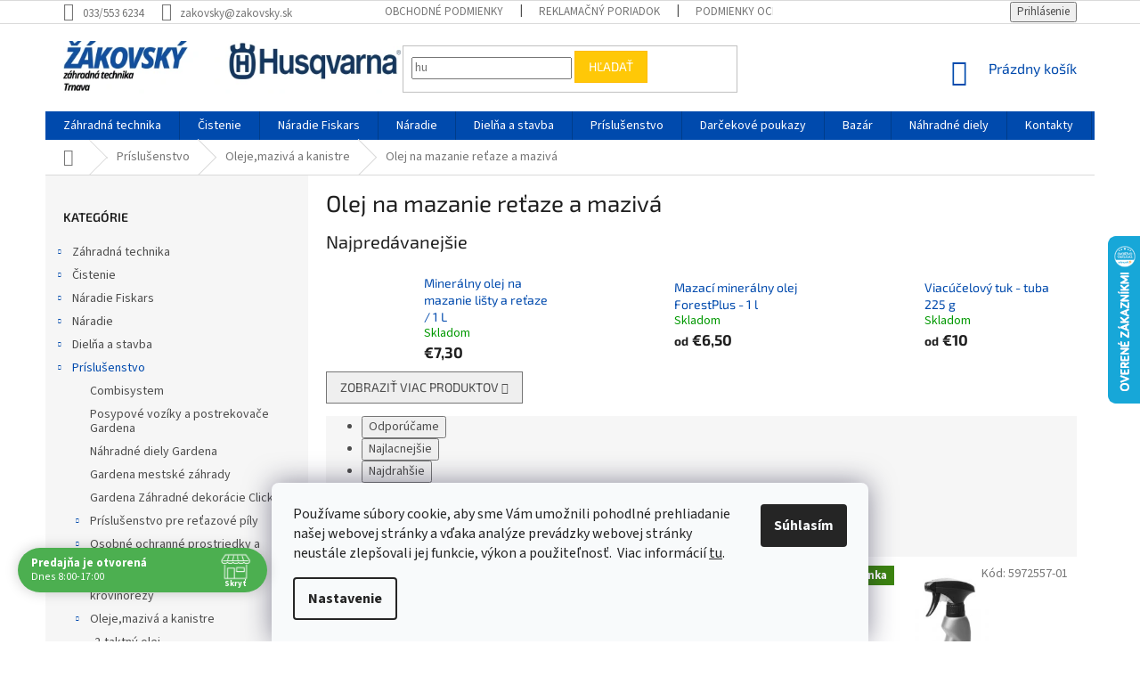

--- FILE ---
content_type: text/html; charset=utf-8
request_url: https://www.zakovsky.sk/kategoria/tuky-a-maziva/
body_size: 48216
content:
<!doctype html><html lang="sk" dir="ltr" class="header-background-light external-fonts-loaded"><head><meta charset="utf-8" /><meta name="viewport" content="width=device-width,initial-scale=1" /><title>Olej na mazanie reťaze a mazivá - ŽÁKOVSKÝ</title><link rel="preconnect" href="https://cdn.myshoptet.com" /><link rel="dns-prefetch" href="https://cdn.myshoptet.com" /><link rel="preload" href="https://cdn.myshoptet.com/prj/dist/master/cms/libs/jquery/jquery-1.11.3.min.js" as="script" /><link href="https://cdn.myshoptet.com/prj/dist/master/cms/templates/frontend_templates/shared/css/font-face/source-sans-3.css" rel="stylesheet"><link href="https://cdn.myshoptet.com/prj/dist/master/cms/templates/frontend_templates/shared/css/font-face/exo-2.css" rel="stylesheet"><link href="https://cdn.myshoptet.com/prj/dist/master/shop/dist/font-shoptet-11.css.62c94c7785ff2cea73b2.css" rel="stylesheet"><script>
dataLayer = [];
dataLayer.push({'shoptet' : {
    "pageId": 1953,
    "pageType": "category",
    "currency": "EUR",
    "currencyInfo": {
        "decimalSeparator": ",",
        "exchangeRate": 1,
        "priceDecimalPlaces": 2,
        "symbol": "\u20ac",
        "symbolLeft": 1,
        "thousandSeparator": " "
    },
    "language": "sk",
    "projectId": 349618,
    "category": {
        "guid": "9c8b6ec9-74f8-11ea-90ab-b8ca3a6a5ac4",
        "path": "Pr\u00edslu\u0161enstvo | Oleje,maziv\u00e1 a kanistre | Olej na mazanie re\u0165aze a maziv\u00e1",
        "parentCategoryGuid": "9c6eaf85-74f8-11ea-90ab-b8ca3a6a5ac4"
    },
    "cartInfo": {
        "id": null,
        "freeShipping": false,
        "freeShippingFrom": 305,
        "leftToFreeGift": {
            "formattedPrice": "\u20ac350",
            "priceLeft": 350
        },
        "freeGift": false,
        "leftToFreeShipping": {
            "priceLeft": 305,
            "dependOnRegion": 0,
            "formattedPrice": "\u20ac305"
        },
        "discountCoupon": [],
        "getNoBillingShippingPrice": {
            "withoutVat": 0,
            "vat": 0,
            "withVat": 0
        },
        "cartItems": [],
        "taxMode": "ORDINARY"
    },
    "cart": [],
    "customer": {
        "priceRatio": 1,
        "priceListId": 1,
        "groupId": null,
        "registered": false,
        "mainAccount": false
    }
}});
dataLayer.push({'cookie_consent' : {
    "marketing": "denied",
    "analytics": "denied"
}});
document.addEventListener('DOMContentLoaded', function() {
    shoptet.consent.onAccept(function(agreements) {
        if (agreements.length == 0) {
            return;
        }
        dataLayer.push({
            'cookie_consent' : {
                'marketing' : (agreements.includes(shoptet.config.cookiesConsentOptPersonalisation)
                    ? 'granted' : 'denied'),
                'analytics': (agreements.includes(shoptet.config.cookiesConsentOptAnalytics)
                    ? 'granted' : 'denied')
            },
            'event': 'cookie_consent'
        });
    });
});
</script>

<!-- Google Tag Manager -->
<script>(function(w,d,s,l,i){w[l]=w[l]||[];w[l].push({'gtm.start':
new Date().getTime(),event:'gtm.js'});var f=d.getElementsByTagName(s)[0],
j=d.createElement(s),dl=l!='dataLayer'?'&l='+l:'';j.async=true;j.src=
'https://www.googletagmanager.com/gtm.js?id='+i+dl;f.parentNode.insertBefore(j,f);
})(window,document,'script','dataLayer','GTM-WLRBL8J2');</script>
<!-- End Google Tag Manager -->

<meta property="og:type" content="website"><meta property="og:site_name" content="zakovsky.sk"><meta property="og:url" content="https://www.zakovsky.sk/kategoria/tuky-a-maziva/"><meta property="og:title" content="Olej na mazanie reťaze a mazivá - ŽÁKOVSKÝ"><meta name="author" content="ŽÁKOVSKÝ"><meta name="web_author" content="Shoptet.sk"><meta name="dcterms.rightsHolder" content="www.zakovsky.sk"><meta name="robots" content="index,follow"><meta property="og:image" content="https://www.zakovsky.sk/user/categories/orig/10929_h410-0907.jpg"><meta property="og:description" content="Olej na mazanie reťaze a mazivá, ŽÁKOVSKÝ"><meta name="description" content="Olej na mazanie reťaze a mazivá, ŽÁKOVSKÝ"><meta name="google-site-verification" content="969u86wTIxdz5cOSCtXoY9dWte_AKKO0tFJyp7xaeqo"><style>:root {--color-primary: #004aad;--color-primary-h: 214;--color-primary-s: 100%;--color-primary-l: 34%;--color-primary-hover: #004aad;--color-primary-hover-h: 214;--color-primary-hover-s: 100%;--color-primary-hover-l: 34%;--color-secondary: #009901;--color-secondary-h: 120;--color-secondary-s: 100%;--color-secondary-l: 30%;--color-secondary-hover: #32cb00;--color-secondary-hover-h: 105;--color-secondary-hover-s: 100%;--color-secondary-hover-l: 40%;--color-tertiary: #ffc807;--color-tertiary-h: 47;--color-tertiary-s: 100%;--color-tertiary-l: 51%;--color-tertiary-hover: #ffbb00;--color-tertiary-hover-h: 44;--color-tertiary-hover-s: 100%;--color-tertiary-hover-l: 50%;--color-header-background: #ffffff;--template-font: "Source Sans 3";--template-headings-font: "Exo 2";--header-background-url: none;--cookies-notice-background: #F8FAFB;--cookies-notice-color: #252525;--cookies-notice-button-hover: #27263f;--cookies-notice-link-hover: #3b3a5f;--templates-update-management-preview-mode-content: "Náhľad aktualizácií šablóny je aktívny pre váš prehliadač."}</style>
    
    <link href="https://cdn.myshoptet.com/prj/dist/master/shop/dist/main-11.less.5a24dcbbdabfd189c152.css" rel="stylesheet" />
        
    <script>var shoptet = shoptet || {};</script>
    <script src="https://cdn.myshoptet.com/prj/dist/master/shop/dist/main-3g-header.js.27c4444ba5dd6be3416d.js"></script>
<!-- User include --><!-- api 426(80) html code header -->
<link rel="stylesheet" href="https://cdn.myshoptet.com/usr/api2.dklab.cz/user/documents/_doplnky/navstivene/349618/8/349618_8.css" type="text/css" /><style> :root { --dklab-lastvisited-background-color: #FFFFFF; } </style>
<!-- api 492(144) html code header -->
<link rel="stylesheet" href="https://cdn.myshoptet.com/usr/api2.dklab.cz/user/documents/_doplnky/zakoupilo/349618/793/349618_793.css" type="text/css" /><style>
        :root {
            --dklab-zakoupilo-color-text: #FFFFFF;
            --dklab-zakoupilo-color-background: rgba(29,122,248,0.8);  
            --dklab-zakoupilo-color-border: rgba(29,122,248,0.8);            
            --dklab-zakoupilo-border-rounding: 100px;        
            
        }
        </style>
<!-- api 498(150) html code header -->
<script async src="https://scripts.luigisbox.tech/LBX-164941.js"></script><meta name="luigisbox-tracker-id" content="143329-164941,sk"/><script type="text/javascript">const isPlpEnabled = sessionStorage.getItem('lbPlpEnabled') === 'true';if (isPlpEnabled) {const style = document.createElement("style");style.type = "text/css";style.id = "lb-plp-style";style.textContent = `body.type-category #content-wrapper,body.type-search #content-wrapper,body.type-category #content,body.type-search #content,body.type-category #content-in,body.type-search #content-in,body.type-category #main-in,body.type-search #main-in {min-height: 100vh;}body.type-category #content-wrapper > *,body.type-search #content-wrapper > *,body.type-category #content > *,body.type-search #content > *,body.type-category #content-in > *,body.type-search #content-in > *,body.type-category #main-in > *,body.type-search #main-in > * {display: none;}`;document.head.appendChild(style);}</script>
<!-- api 555(203) html code header -->
<link rel="stylesheet" href="https://cdn.myshoptet.com/usr/api2.dklab.cz/user/documents/_doplnky/posledniZakaznici/349618/1923/349618_1923.css" type="text/css" /><style>
        :root {
            --dklab-posledniZakaznici-wcolor-text: ##000000;
            --dklab-posledniZakaznici-wcolor-background: ##FFFFFF;  
            --dklab-posledniZakaznici-pcolor-text: ##000000;
            --dklab-posledniZakaznici-pcolor-background: ##E6E6E6;                          
        }
        </style>
<!-- api 1004(637) html code header -->
<script>
      window.mehub = window.mehub || {};
      window.mehub.bonus = {
        businessId: '6e461efa-2022-4b30-a9ff-aff95422c212',
        addonId: 'f75883aa-c7fe-479e-a0c5-2de32253c642'
      }
    </script>
    
<!-- api 690(337) html code header -->
<script>var ophWidgetData={"lang":"sk","link":"","logo":false,"expanded":true,"lunchShow":true,"checkHoliday":true,"showWidgetStart":"06:00","showWidgetEnd":"21:00","beforeOpenStore":0,"beforeCloseStore":0,"openingHours":[{"day":1,"openHour":"08:00","closeHour":"17:00","openPause":"","closePause":"","closed":false,"staticHourText":""},{"day":2,"openHour":"08:00","closeHour":"17:00","openPause":"","closePause":"","closed":false,"staticHourText":""},{"day":3,"openHour":"08:00","closeHour":"17:00","openPause":"","closePause":"","closed":false},{"day":4,"openHour":"08:00","closeHour":"17:00","openPause":"","closePause":"","closed":false},{"day":5,"openHour":"08:00","closeHour":"17:00","openPause":"","closePause":"","closed":false},{"day":6,"openHour":"08:00","closeHour":"12:00","openPause":"","closePause":"","closed":false},{"day":7,"openHour":"","closeHour":"","openPause":"","closePause":"","closed":true}],"excludes":[{"date":"2024-12-23","openHour":"","closeHour":"","openPause":"","closePause":"","closed":true,"text":""},{"date":"2024-12-27","openHour":"","closeHour":"","openPause":"","closePause":"","closed":true,"text":""},{"date":"2024-12-28","openHour":"","closeHour":"","openPause":"","closePause":"","closed":true,"text":""},{"date":"2024-12-30","openHour":"","closeHour":"","openPause":"","closePause":"","closed":true,"text":""},{"date":"2024-12-31","openHour":"","closeHour":"","openPause":"","closePause":"","closed":true,"text":""},{"date":"2025-01-02","openHour":"","closeHour":"","openPause":"","closePause":"","closed":true,"text":""},{"date":"2025-01-03","openHour":"","closeHour":"","openPause":"","closePause":"","closed":true,"text":""},{"date":"2025-01-04","openHour":"","closeHour":"","openPause":"","closePause":"","closed":true,"text":""},{"date":"2025-09-01","openHour":"08:00","closeHour":"18:00","openPause":"","closePause":"","closed":false,"text":""},{"date":"2025-11-17","openHour":"08:00","closeHour":"17:00","openPause":"","closePause":"","closed":false,"text":""},{"date":"2025-12-27","openHour":"","closeHour":"","openPause":"","closePause":"","closed":true,"text":""},{"date":"2025-12-29","openHour":"08:00","closeHour":"14:00","openPause":"","closePause":"","text":""},{"date":"2025-12-30","openHour":"08:00","closeHour":"14:00","openPause":"","closePause":"","text":""},{"date":"2026-01-02","openHour":"08:00","closeHour":"14:00","openPause":"","closePause":"","text":""},{"date":"2026-01-05","openHour":"08:00","closeHour":"14:00","openPause":"","closePause":"","text":""}],"holidayList":["01-01","06-01","01-05","08-05","05-07","29-08","15-09","01-11","17-11","24-12","25-12","26-12"],"todayLongFormat":false,"logoFilemanager":"","colors":{"bg_header_color":"","bg_logo_color":"","bg_title_color":"","bg_preopen_color":"#03a9f4","bg_open_color":"#4caf50","bg_pause_color":"#ff9800","bg_preclose_color":"#ff6f00","bg_close_color":"#e94b4b","color_exception_day":"#e94b4b"},"address":"Trst\u00ednska cesta 22, Trnava","bottomPosition":0,"hideOnCheckout":true,"weekTurnOff":[]}</script>
<!-- service 690(337) html code header -->
<link href="https://cdn.myshoptet.com/usr/mcore.myshoptet.com/user/documents/upload/addon01/ophWidget.min.css?v=1.6.9" rel="stylesheet" />


<!-- service 1004(637) html code header -->
<script src="https://mehub-framework.web.app/main.bundle.js?v=1"></script>
<!-- service 1570(1164) html code header -->
<link rel="stylesheet" href="https://cdn.myshoptet.com/usr/shoptet.tomashlad.eu/user/documents/extras/products-auto-load/screen.css?v=0011">
<!-- project html code header -->
<link rel="stylesheet" href="https://cdn.myshoptet.com/usr/api.dklab.cz/user/documents/fontawesome/css/all.css?v=1.01" type="text/css" />

<style>
.desktop .flag.flag-freeshipping span {
 visibility: hidden;
}
.desktop .flag.flag-freeshipping {
 background-color: transparent !important;
 background-image: url("https://www.zakovsky.sk/user/documents/upload/kolecko.svg");
 background-repeat: no-repeat;
}
.desktop .p-image-wrapper .flag.flag-freeshipping {
 background-color: transparent !important;
 background-image: url("https://www.zakovsky.sk/user/documents/upload/kolecko.svg");
 background-repeat: no-repeat;
}

.flag-nahradni-dily {
  display: none !important;
}
.mobile.type-detail .prislusenstvi  {
  width: 100% !important;
  margin-bottom: 30px !important;
  margin-top: 20px !important;
}
.mobile.type-detail .prislusenstvi a {
  background: #004aad !important;
  color: #fff !important;
  padding: 10px 10px !important;
  font-weight: bold !important;
  border: 1px solid #004aad !important;
  width: 100% !important;
}
.type-detail .prislusenstvi {
  text-align: center !important;
}
.type-detail .prislusenstvi a {
  background: #004aad !important;
  color: #fff !important;
  padding: 10px 20px !important;
  font-weight: bold !important;
  border: 1px solid #004aad !important;
}
.type-detail .prislusenstvi a:hover {
  background: #fff !important;
  color: #004aad !important;
}
.type-detail .prislusenstvi i {
  font-size: 20px !important;
  position: relative !important;
  top: 2px !important;
  padding-right: 10px !important;
}
</style>

<!-- Smartsupp Live Chat script -->
<script type="text/javascript">
var _smartsupp = _smartsupp || {};
_smartsupp.key = '61f2785d5b8c009cb2210c27ed6dc4884cf90597';
window.smartsupp||(function(d) {
  var s,c,o=smartsupp=function(){ o._.push(arguments)};o._=[];
  s=d.getElementsByTagName('script')[0];c=d.createElement('script');
  c.type='text/javascript';c.charset='utf-8';c.async=true;
  c.src='https://www.smartsuppchat.com/loader.js?';s.parentNode.insertBefore(c,s);
})(document);
</script>
<meta name="google-site-verification" content="m2msnplTe41ggtgXdZEJVXDmkg3H4EEpDTWT2x5nw-E" />
<!-- /User include --><link rel="shortcut icon" href="/favicon.ico" type="image/x-icon" /><link rel="canonical" href="https://www.zakovsky.sk/kategoria/tuky-a-maziva/" />    <script>
        var _hwq = _hwq || [];
        _hwq.push(['setKey', '8F431C6DC1726B145000CEBAAABCBEA2']);
        _hwq.push(['setTopPos', '200']);
        _hwq.push(['showWidget', '22']);
        (function() {
            var ho = document.createElement('script');
            ho.src = 'https://sk.im9.cz/direct/i/gjs.php?n=wdgt&sak=8F431C6DC1726B145000CEBAAABCBEA2';
            var s = document.getElementsByTagName('script')[0]; s.parentNode.insertBefore(ho, s);
        })();
    </script>
<script>!function(){var t={9196:function(){!function(){var t=/\[object (Boolean|Number|String|Function|Array|Date|RegExp)\]/;function r(r){return null==r?String(r):(r=t.exec(Object.prototype.toString.call(Object(r))))?r[1].toLowerCase():"object"}function n(t,r){return Object.prototype.hasOwnProperty.call(Object(t),r)}function e(t){if(!t||"object"!=r(t)||t.nodeType||t==t.window)return!1;try{if(t.constructor&&!n(t,"constructor")&&!n(t.constructor.prototype,"isPrototypeOf"))return!1}catch(t){return!1}for(var e in t);return void 0===e||n(t,e)}function o(t,r,n){this.b=t,this.f=r||function(){},this.d=!1,this.a={},this.c=[],this.e=function(t){return{set:function(r,n){u(c(r,n),t.a)},get:function(r){return t.get(r)}}}(this),i(this,t,!n);var e=t.push,o=this;t.push=function(){var r=[].slice.call(arguments,0),n=e.apply(t,r);return i(o,r),n}}function i(t,n,o){for(t.c.push.apply(t.c,n);!1===t.d&&0<t.c.length;){if("array"==r(n=t.c.shift()))t:{var i=n,a=t.a;if("string"==r(i[0])){for(var f=i[0].split("."),s=f.pop(),p=(i=i.slice(1),0);p<f.length;p++){if(void 0===a[f[p]])break t;a=a[f[p]]}try{a[s].apply(a,i)}catch(t){}}}else if("function"==typeof n)try{n.call(t.e)}catch(t){}else{if(!e(n))continue;for(var l in n)u(c(l,n[l]),t.a)}o||(t.d=!0,t.f(t.a,n),t.d=!1)}}function c(t,r){for(var n={},e=n,o=t.split("."),i=0;i<o.length-1;i++)e=e[o[i]]={};return e[o[o.length-1]]=r,n}function u(t,o){for(var i in t)if(n(t,i)){var c=t[i];"array"==r(c)?("array"==r(o[i])||(o[i]=[]),u(c,o[i])):e(c)?(e(o[i])||(o[i]={}),u(c,o[i])):o[i]=c}}window.DataLayerHelper=o,o.prototype.get=function(t){var r=this.a;t=t.split(".");for(var n=0;n<t.length;n++){if(void 0===r[t[n]])return;r=r[t[n]]}return r},o.prototype.flatten=function(){this.b.splice(0,this.b.length),this.b[0]={},u(this.a,this.b[0])}}()}},r={};function n(e){var o=r[e];if(void 0!==o)return o.exports;var i=r[e]={exports:{}};return t[e](i,i.exports,n),i.exports}n.n=function(t){var r=t&&t.__esModule?function(){return t.default}:function(){return t};return n.d(r,{a:r}),r},n.d=function(t,r){for(var e in r)n.o(r,e)&&!n.o(t,e)&&Object.defineProperty(t,e,{enumerable:!0,get:r[e]})},n.o=function(t,r){return Object.prototype.hasOwnProperty.call(t,r)},function(){"use strict";n(9196)}()}();</script>    <!-- Global site tag (gtag.js) - Google Analytics -->
    <script async src="https://www.googletagmanager.com/gtag/js?id=G-55B905XS22"></script>
    <script>
        
        window.dataLayer = window.dataLayer || [];
        function gtag(){dataLayer.push(arguments);}
        

                    console.debug('default consent data');

            gtag('consent', 'default', {"ad_storage":"denied","analytics_storage":"denied","ad_user_data":"denied","ad_personalization":"denied","wait_for_update":500});
            dataLayer.push({
                'event': 'default_consent'
            });
        
        gtag('js', new Date());

        
                gtag('config', 'G-55B905XS22', {"groups":"GA4","send_page_view":false,"content_group":"category","currency":"EUR","page_language":"sk"});
        
                gtag('config', 'AW-735671566');
        
        
        
        
        
                    gtag('event', 'page_view', {"send_to":"GA4","page_language":"sk","content_group":"category","currency":"EUR"});
        
        
        
        
        
        
        
        
        
        
        
        
        
        document.addEventListener('DOMContentLoaded', function() {
            if (typeof shoptet.tracking !== 'undefined') {
                for (var id in shoptet.tracking.bannersList) {
                    gtag('event', 'view_promotion', {
                        "send_to": "UA",
                        "promotions": [
                            {
                                "id": shoptet.tracking.bannersList[id].id,
                                "name": shoptet.tracking.bannersList[id].name,
                                "position": shoptet.tracking.bannersList[id].position
                            }
                        ]
                    });
                }
            }

            shoptet.consent.onAccept(function(agreements) {
                if (agreements.length !== 0) {
                    console.debug('gtag consent accept');
                    var gtagConsentPayload =  {
                        'ad_storage': agreements.includes(shoptet.config.cookiesConsentOptPersonalisation)
                            ? 'granted' : 'denied',
                        'analytics_storage': agreements.includes(shoptet.config.cookiesConsentOptAnalytics)
                            ? 'granted' : 'denied',
                                                                                                'ad_user_data': agreements.includes(shoptet.config.cookiesConsentOptPersonalisation)
                            ? 'granted' : 'denied',
                        'ad_personalization': agreements.includes(shoptet.config.cookiesConsentOptPersonalisation)
                            ? 'granted' : 'denied',
                        };
                    console.debug('update consent data', gtagConsentPayload);
                    gtag('consent', 'update', gtagConsentPayload);
                    dataLayer.push(
                        { 'event': 'update_consent' }
                    );
                }
            });
        });
    </script>
</head><body class="desktop id-1953 in-tuky-a-maziva template-11 type-category multiple-columns-body columns-mobile-2 columns-3 ums_forms_redesign--off ums_a11y_category_page--on ums_discussion_rating_forms--off ums_flags_display_unification--on ums_a11y_login--on mobile-header-version-0"><noscript>
    <style>
        #header {
            padding-top: 0;
            position: relative !important;
            top: 0;
        }
        .header-navigation {
            position: relative !important;
        }
        .overall-wrapper {
            margin: 0 !important;
        }
        body:not(.ready) {
            visibility: visible !important;
        }
    </style>
    <div class="no-javascript">
        <div class="no-javascript__title">Musíte zmeniť nastavenie vášho prehliadača</div>
        <div class="no-javascript__text">Pozrite sa na: <a href="https://www.google.com/support/bin/answer.py?answer=23852">Ako povoliť JavaScript vo vašom prehliadači</a>.</div>
        <div class="no-javascript__text">Ak používate software na blokovanie reklám, možno bude potrebné, aby ste povolili JavaScript z tejto stránky.</div>
        <div class="no-javascript__text">Ďakujeme.</div>
    </div>
</noscript>

        <div id="fb-root"></div>
        <script>
            window.fbAsyncInit = function() {
                FB.init({
                    autoLogAppEvents : true,
                    xfbml            : true,
                    version          : 'v24.0'
                });
            };
        </script>
        <script async defer crossorigin="anonymous" src="https://connect.facebook.net/sk_SK/sdk.js#xfbml=1&version=v24.0"></script>
<!-- Google Tag Manager (noscript) -->
<noscript><iframe src="https://www.googletagmanager.com/ns.html?id=GTM-WLRBL8J2"
height="0" width="0" style="display:none;visibility:hidden"></iframe></noscript>
<!-- End Google Tag Manager (noscript) -->

    <div class="siteCookies siteCookies--bottom siteCookies--light js-siteCookies" role="dialog" data-testid="cookiesPopup" data-nosnippet>
        <div class="siteCookies__form">
            <div class="siteCookies__content">
                <div class="siteCookies__text">
                    <span>Používame súbory cookie, aby sme Vám umožnili pohodlné prehliadanie našej webovej stránky a vďaka analýze prevádzky webovej stránky neustále zlepšovali jej funkcie, výkon a použiteľnosť. </span> Viac informácií <a href="http://www.zakovsky.sk/podmienky-ochrany-osobnych-udajov/" target="\">tu</a>.
                </div>
                <p class="siteCookies__links">
                    <button class="siteCookies__link js-cookies-settings" aria-label="Nastavenia cookies" data-testid="cookiesSettings">Nastavenie</button>
                </p>
            </div>
            <div class="siteCookies__buttonWrap">
                                <button class="siteCookies__button js-cookiesConsentSubmit" value="all" aria-label="Prijať cookies" data-testid="buttonCookiesAccept">Súhlasím</button>
            </div>
        </div>
        <script>
            document.addEventListener("DOMContentLoaded", () => {
                const siteCookies = document.querySelector('.js-siteCookies');
                document.addEventListener("scroll", shoptet.common.throttle(() => {
                    const st = document.documentElement.scrollTop;
                    if (st > 1) {
                        siteCookies.classList.add('siteCookies--scrolled');
                    } else {
                        siteCookies.classList.remove('siteCookies--scrolled');
                    }
                }, 100));
            });
        </script>
    </div>
<a href="#content" class="skip-link sr-only">Prejsť na obsah</a><div class="overall-wrapper"><div class="user-action"><div class="container">
    <div class="user-action-in">
                    <div id="login" class="user-action-login popup-widget login-widget" role="dialog" aria-labelledby="loginHeading">
        <div class="popup-widget-inner">
                            <h2 id="loginHeading">Prihlásenie k vášmu účtu</h2><div id="customerLogin"><form action="/action/Customer/Login/" method="post" id="formLoginIncluded" class="csrf-enabled formLogin" data-testid="formLogin"><input type="hidden" name="referer" value="" /><div class="form-group"><div class="input-wrapper email js-validated-element-wrapper no-label"><input type="email" name="email" class="form-control" autofocus placeholder="E-mailová adresa (napr. jan@novak.sk)" data-testid="inputEmail" autocomplete="email" required /></div></div><div class="form-group"><div class="input-wrapper password js-validated-element-wrapper no-label"><input type="password" name="password" class="form-control" placeholder="Heslo" data-testid="inputPassword" autocomplete="current-password" required /><span class="no-display">Nemôžete vyplniť toto pole</span><input type="text" name="surname" value="" class="no-display" /></div></div><div class="form-group"><div class="login-wrapper"><button type="submit" class="btn btn-secondary btn-text btn-login" data-testid="buttonSubmit">Prihlásiť sa</button><div class="password-helper"><a href="/registracia/" data-testid="signup" rel="nofollow">Nová registrácia</a><a href="/klient/zabudnute-heslo/" rel="nofollow">Zabudnuté heslo</a></div></div></div></form>
</div>                    </div>
    </div>

                            <div id="cart-widget" class="user-action-cart popup-widget cart-widget loader-wrapper" data-testid="popupCartWidget" role="dialog" aria-hidden="true">
    <div class="popup-widget-inner cart-widget-inner place-cart-here">
        <div class="loader-overlay">
            <div class="loader"></div>
        </div>
    </div>

    <div class="cart-widget-button">
        <a href="/kosik/" class="btn btn-conversion" id="continue-order-button" rel="nofollow" data-testid="buttonNextStep">Pokračovať do košíka</a>
    </div>
</div>
            </div>
</div>
</div><div class="top-navigation-bar" data-testid="topNavigationBar">

    <div class="container">

        <div class="top-navigation-contacts">
            <strong>Zákaznícka podpora:</strong><a class="project-phone project-phone-info" role="text" aria-label="Telefón: 033/553 6234"><span aria-hidden="true">033/553 6234</span></a><a href="mailto:zakovsky@zakovsky.sk" class="project-email" data-testid="contactboxEmail"><span>zakovsky@zakovsky.sk</span></a>        </div>

                            <div class="top-navigation-menu">
                <div class="top-navigation-menu-trigger"></div>
                <ul class="top-navigation-bar-menu">
                                            <li class="top-navigation-menu-item-39">
                            <a href="/clanky/obchodne-podmienky/">Obchodné podmienky</a>
                        </li>
                                            <li class="top-navigation-menu-item-2142">
                            <a href="/clanky/reklamacny-poriadok/">Reklamačný poriadok</a>
                        </li>
                                            <li class="top-navigation-menu-item-691">
                            <a href="/clanky/podmienky-ochrany-osobnych-udajov/">Podmienky ochrany osobných údajov</a>
                        </li>
                                    </ul>
                <ul class="top-navigation-bar-menu-helper"></ul>
            </div>
        
        <div class="top-navigation-tools top-navigation-tools--language">
            <div class="responsive-tools">
                <a href="#" class="toggle-window" data-target="search" aria-label="Hľadať" data-testid="linkSearchIcon"></a>
                                                            <a href="#" class="toggle-window" data-target="login"></a>
                                                    <a href="#" class="toggle-window" data-target="navigation" aria-label="Menu" data-testid="hamburgerMenu"></a>
            </div>
                        <button class="top-nav-button top-nav-button-login toggle-window" type="button" data-target="login" aria-haspopup="dialog" aria-controls="login" aria-expanded="false" data-testid="signin"><span>Prihlásenie</span></button>        </div>

    </div>

</div>
<header id="header"><div class="container navigation-wrapper">
    <div class="header-top">
        <div class="site-name-wrapper">
            <div class="site-name"><a href="/" data-testid="linkWebsiteLogo"><img src="https://cdn.myshoptet.com/usr/www.zakovsky.sk/user/logos/nove-1.png" alt="ŽÁKOVSKÝ" fetchpriority="low" /></a></div>        </div>
        <div class="search" itemscope itemtype="https://schema.org/WebSite">
            <meta itemprop="headline" content="Olej na mazanie reťaze a mazivá"/><meta itemprop="url" content="https://www.zakovsky.sk"/><meta itemprop="text" content="Olej na mazanie reťaze a mazivá, ŽÁKOVSKÝ"/>            <form action="/action/ProductSearch/prepareString/" method="post"
    id="formSearchForm" class="search-form compact-form js-search-main"
    itemprop="potentialAction" itemscope itemtype="https://schema.org/SearchAction" data-testid="searchForm">
    <fieldset>
        <meta itemprop="target"
            content="https://www.zakovsky.sk/vyhladavanie/?string={string}"/>
        <input type="hidden" name="language" value="sk"/>
        
            
<input
    type="search"
    name="string"
        class="query-input form-control search-input js-search-input"
    placeholder="Napíšte, čo hľadáte"
    autocomplete="off"
    required
    itemprop="query-input"
    aria-label="Vyhľadávanie"
    data-testid="searchInput"
>
            <button type="submit" class="btn btn-default" data-testid="searchBtn">Hľadať</button>
        
    </fieldset>
</form>
        </div>
        <div class="navigation-buttons">
                
    <a href="/kosik/" class="btn btn-icon toggle-window cart-count" data-target="cart" data-hover="true" data-redirect="true" data-testid="headerCart" rel="nofollow" aria-haspopup="dialog" aria-expanded="false" aria-controls="cart-widget">
        
                <span class="sr-only">Nákupný košík</span>
        
            <span class="cart-price visible-lg-inline-block" data-testid="headerCartPrice">
                                    Prázdny košík                            </span>
        
    
            </a>
        </div>
    </div>
    <nav id="navigation" aria-label="Hlavné menu" data-collapsible="true"><div class="navigation-in menu"><ul class="menu-level-1" role="menubar" data-testid="headerMenuItems"><li class="menu-item-1482 ext" role="none"><a href="/kategoria/zahradna-technika/" data-testid="headerMenuItem" role="menuitem" aria-haspopup="true" aria-expanded="false"><b>Záhradná technika</b><span class="submenu-arrow"></span></a><ul class="menu-level-2" aria-label="Záhradná technika" tabindex="-1" role="menu"><li class="menu-item-1485 has-third-level" role="none"><a href="/kategoria/kosacky/" class="menu-image" data-testid="headerMenuItem" tabindex="-1" aria-hidden="true"><img src="data:image/svg+xml,%3Csvg%20width%3D%22140%22%20height%3D%22100%22%20xmlns%3D%22http%3A%2F%2Fwww.w3.org%2F2000%2Fsvg%22%3E%3C%2Fsvg%3E" alt="" aria-hidden="true" width="140" height="100"  data-src="https://cdn.myshoptet.com/usr/www.zakovsky.sk/user/categories/thumb/rq-630602.png" fetchpriority="low" /></a><div><a href="/kategoria/kosacky/" data-testid="headerMenuItem" role="menuitem"><span>Kosačky</span></a>
                                                    <ul class="menu-level-3" role="menu">
                                                                    <li class="menu-item-1551" role="none">
                                        <a href="/kategoria/roboticke-kosacky/" data-testid="headerMenuItem" role="menuitem">
                                            Robotické kosačky</a>,                                    </li>
                                                                    <li class="menu-item-1554" role="none">
                                        <a href="/kategoria/benzinove-kosacky/" data-testid="headerMenuItem" role="menuitem">
                                            Benzínové kosačky</a>,                                    </li>
                                                                    <li class="menu-item-1557" role="none">
                                        <a href="/kategoria/akumulatorove-kosacky/" data-testid="headerMenuItem" role="menuitem">
                                            Akumulátorové kosačky</a>,                                    </li>
                                                                    <li class="menu-item-1887" role="none">
                                        <a href="/kategoria/elektricke-kosacky/" data-testid="headerMenuItem" role="menuitem">
                                            Elektrické kosačky</a>,                                    </li>
                                                                    <li class="menu-item-2157" role="none">
                                        <a href="/kategoria/vretenove-kosacky/" data-testid="headerMenuItem" role="menuitem">
                                            Vretenové kosačky</a>                                    </li>
                                                            </ul>
                        </div></li><li class="menu-item-1491 has-third-level" role="none"><a href="/kategoria/ridery/" class="menu-image" data-testid="headerMenuItem" tabindex="-1" aria-hidden="true"><img src="data:image/svg+xml,%3Csvg%20width%3D%22140%22%20height%3D%22100%22%20xmlns%3D%22http%3A%2F%2Fwww.w3.org%2F2000%2Fsvg%22%3E%3C%2Fsvg%3E" alt="" aria-hidden="true" width="140" height="100"  data-src="https://cdn.myshoptet.com/usr/www.zakovsky.sk/user/categories/thumb/6390_zahradny-rider-husqvarna-p-524-efi.jpg" fetchpriority="low" /></a><div><a href="/kategoria/ridery/" data-testid="headerMenuItem" role="menuitem"><span>Záhradné ridery</span></a>
                                                    <ul class="menu-level-3" role="menu">
                                                                    <li class="menu-item-1494" role="none">
                                        <a href="/kategoria/ridery-pre-komercne-pouzitie/" data-testid="headerMenuItem" role="menuitem">
                                            Záhradné ridery</a>,                                    </li>
                                                                    <li class="menu-item-1566" role="none">
                                        <a href="/kategoria/kosiace-stroje-s-nulovym-polomerom-otacania/" data-testid="headerMenuItem" role="menuitem">
                                            Kosiace stroje s nulovým polomerom otáčania</a>                                    </li>
                                                            </ul>
                        </div></li><li class="menu-item-1587" role="none"><a href="/kategoria/zahradne-traktory/" class="menu-image" data-testid="headerMenuItem" tabindex="-1" aria-hidden="true"><img src="data:image/svg+xml,%3Csvg%20width%3D%22140%22%20height%3D%22100%22%20xmlns%3D%22http%3A%2F%2Fwww.w3.org%2F2000%2Fsvg%22%3E%3C%2Fsvg%3E" alt="" aria-hidden="true" width="140" height="100"  data-src="https://cdn.myshoptet.com/usr/www.zakovsky.sk/user/categories/thumb/997787_h310_2243j.jpg" fetchpriority="low" /></a><div><a href="/kategoria/zahradne-traktory/" data-testid="headerMenuItem" role="menuitem"><span>Záhradné traktory</span></a>
                        </div></li><li class="menu-item-1497 has-third-level" role="none"><a href="/kategoria/motorove-pily/" class="menu-image" data-testid="headerMenuItem" tabindex="-1" aria-hidden="true"><img src="data:image/svg+xml,%3Csvg%20width%3D%22140%22%20height%3D%22100%22%20xmlns%3D%22http%3A%2F%2Fwww.w3.org%2F2000%2Fsvg%22%3E%3C%2Fsvg%3E" alt="" aria-hidden="true" width="140" height="100"  data-src="https://cdn.myshoptet.com/usr/www.zakovsky.sk/user/categories/thumb/564301_340ijpg.jpg" fetchpriority="low" /></a><div><a href="/kategoria/motorove-pily/" data-testid="headerMenuItem" role="menuitem"><span>Reťazové píly</span></a>
                                                    <ul class="menu-level-3" role="menu">
                                                                    <li class="menu-item-1500" role="none">
                                        <a href="/kategoria/akumulatorove-retazove-pily/" data-testid="headerMenuItem" role="menuitem">
                                            Akumulátorové reťazové píly</a>,                                    </li>
                                                                    <li class="menu-item-1521" role="none">
                                        <a href="/kategoria/benzinove-retazove-pily/" data-testid="headerMenuItem" role="menuitem">
                                            Benzínové reťazové píly</a>,                                    </li>
                                                                    <li class="menu-item-1527" role="none">
                                        <a href="/kategoria/vyvetvovacie-jednorucne-motorove-pily/" data-testid="headerMenuItem" role="menuitem">
                                            Vyvetvovacie, jednoručné motorové píly</a>,                                    </li>
                                                                    <li class="menu-item-1569" role="none">
                                        <a href="/kategoria/elektricke-retazove-pily/" data-testid="headerMenuItem" role="menuitem">
                                            Elektrické reťazové píly</a>,                                    </li>
                                                                    <li class="menu-item-3177" role="none">
                                        <a href="/kategoria/vyvetvovacie-pily-gardena/" data-testid="headerMenuItem" role="menuitem">
                                            Vyvetvovacie píly Gardena</a>                                    </li>
                                                            </ul>
                        </div></li><li class="menu-item-2145 has-third-level" role="none"><a href="/kategoria/snehove-frezy/" class="menu-image" data-testid="headerMenuItem" tabindex="-1" aria-hidden="true"><img src="data:image/svg+xml,%3Csvg%20width%3D%22140%22%20height%3D%22100%22%20xmlns%3D%22http%3A%2F%2Fwww.w3.org%2F2000%2Fsvg%22%3E%3C%2Fsvg%3E" alt="" aria-hidden="true" width="140" height="100"  data-src="https://cdn.myshoptet.com/usr/www.zakovsky.sk/user/categories/thumb/h510-0578-1.jpg" fetchpriority="low" /></a><div><a href="/kategoria/snehove-frezy/" data-testid="headerMenuItem" role="menuitem"><span>Snehové frézy</span></a>
                                                    <ul class="menu-level-3" role="menu">
                                                                    <li class="menu-item-2148" role="none">
                                        <a href="/kategoria/snehove-frezy-2/" data-testid="headerMenuItem" role="menuitem">
                                            Snehové frézy</a>                                    </li>
                                                            </ul>
                        </div></li><li class="menu-item-1509 has-third-level" role="none"><a href="/kategoria/krovinorezy/" class="menu-image" data-testid="headerMenuItem" tabindex="-1" aria-hidden="true"><img src="data:image/svg+xml,%3Csvg%20width%3D%22140%22%20height%3D%22100%22%20xmlns%3D%22http%3A%2F%2Fwww.w3.org%2F2000%2Fsvg%22%3E%3C%2Fsvg%3E" alt="" aria-hidden="true" width="140" height="100"  data-src="https://cdn.myshoptet.com/usr/www.zakovsky.sk/user/categories/thumb/904049_535irx.jpg" fetchpriority="low" /></a><div><a href="/kategoria/krovinorezy/" data-testid="headerMenuItem" role="menuitem"><span>Krovinorezy, vyžínače a strunové kosačky</span></a>
                                                    <ul class="menu-level-3" role="menu">
                                                                    <li class="menu-item-1512" role="none">
                                        <a href="/kategoria/benzinove-krovinorezy/" data-testid="headerMenuItem" role="menuitem">
                                            Benzínové krovinorezy</a>,                                    </li>
                                                                    <li class="menu-item-1548" role="none">
                                        <a href="/kategoria/akumulatorove-krovinorezy/" data-testid="headerMenuItem" role="menuitem">
                                            Akumulátorové krovinorezy</a>,                                    </li>
                                                                    <li class="menu-item-1506" role="none">
                                        <a href="/kategoria/benzinove-vyzinace/" data-testid="headerMenuItem" role="menuitem">
                                            Benzínové vyžínače</a>,                                    </li>
                                                                    <li class="menu-item-1563" role="none">
                                        <a href="/kategoria/akumulatorove-vyzinace/" data-testid="headerMenuItem" role="menuitem">
                                            Akumulátorové a elektrické vyžínače</a>,                                    </li>
                                                                    <li class="menu-item-3099" role="none">
                                        <a href="/kategoria/vyzinace-gardena/" data-testid="headerMenuItem" role="menuitem">
                                            Vyžínače Gardena</a>,                                    </li>
                                                                    <li class="menu-item-3126" role="none">
                                        <a href="/kategoria/akumulatorove-noznice-gardena/" data-testid="headerMenuItem" role="menuitem">
                                            Akumulátorové nožnice Gardena</a>                                    </li>
                                                            </ul>
                        </div></li><li class="menu-item-1515 has-third-level" role="none"><a href="/kategoria/noznice-na-zivy-plot/" class="menu-image" data-testid="headerMenuItem" tabindex="-1" aria-hidden="true"><img src="data:image/svg+xml,%3Csvg%20width%3D%22140%22%20height%3D%22100%22%20xmlns%3D%22http%3A%2F%2Fwww.w3.org%2F2000%2Fsvg%22%3E%3C%2Fsvg%3E" alt="" aria-hidden="true" width="140" height="100"  data-src="https://cdn.myshoptet.com/usr/www.zakovsky.sk/user/categories/thumb/202-husqvarna-115ihd45.jpg" fetchpriority="low" /></a><div><a href="/kategoria/noznice-na-zivy-plot/" data-testid="headerMenuItem" role="menuitem"><span>Nožnice na živý plot</span></a>
                                                    <ul class="menu-level-3" role="menu">
                                                                    <li class="menu-item-1518" role="none">
                                        <a href="/kategoria/benzinove-noznice-na-zivy-plot/" data-testid="headerMenuItem" role="menuitem">
                                            Benzínové nožnice na živý plot</a>,                                    </li>
                                                                    <li class="menu-item-1560" role="none">
                                        <a href="/kategoria/akumulatorove-noznice-na-zivy-plot/" data-testid="headerMenuItem" role="menuitem">
                                            Akumulátorové a elektrické nožnice na živý plot</a>                                    </li>
                                                            </ul>
                        </div></li><li class="menu-item-1530 has-third-level" role="none"><a href="/kategoria/zahradne-vysavace--fukare/" class="menu-image" data-testid="headerMenuItem" tabindex="-1" aria-hidden="true"><img src="data:image/svg+xml,%3Csvg%20width%3D%22140%22%20height%3D%22100%22%20xmlns%3D%22http%3A%2F%2Fwww.w3.org%2F2000%2Fsvg%22%3E%3C%2Fsvg%3E" alt="" aria-hidden="true" width="140" height="100"  data-src="https://cdn.myshoptet.com/usr/www.zakovsky.sk/user/categories/thumb/910656_h210_0644j.jpg" fetchpriority="low" /></a><div><a href="/kategoria/zahradne-vysavace--fukare/" data-testid="headerMenuItem" role="menuitem"><span>Záhradné vysávače, fúkače na lístie a postrekovače</span></a>
                                                    <ul class="menu-level-3" role="menu">
                                                                    <li class="menu-item-1533" role="none">
                                        <a href="/kategoria/fukare-na-listie/" data-testid="headerMenuItem" role="menuitem">
                                            Fúkače na lístie</a>,                                    </li>
                                                                    <li class="menu-item-2211" role="none">
                                        <a href="/kategoria/fukace-vysavace/" data-testid="headerMenuItem" role="menuitem">
                                            Fúkače / vysávače lístia</a>,                                    </li>
                                                                    <li class="menu-item-12083" role="none">
                                        <a href="/kategoria/motorove-a-akum--postrekovace-rosice/" data-testid="headerMenuItem" role="menuitem">
                                            Motorové a akum. postrekovače - rosiče</a>                                    </li>
                                                            </ul>
                        </div></li><li class="menu-item-1536" role="none"><a href="/kategoria/zahradne-kultivatory/" class="menu-image" data-testid="headerMenuItem" tabindex="-1" aria-hidden="true"><img src="data:image/svg+xml,%3Csvg%20width%3D%22140%22%20height%3D%22100%22%20xmlns%3D%22http%3A%2F%2Fwww.w3.org%2F2000%2Fsvg%22%3E%3C%2Fsvg%3E" alt="" aria-hidden="true" width="140" height="100"  data-src="https://cdn.myshoptet.com/usr/www.zakovsky.sk/user/categories/thumb/579218_h510_0613jpg.jpg" fetchpriority="low" /></a><div><a href="/kategoria/zahradne-kultivatory/" data-testid="headerMenuItem" role="menuitem"><span>Záhradné kultivátory</span></a>
                        </div></li><li class="menu-item-1542" role="none"><a href="/kategoria/odmachovace/" class="menu-image" data-testid="headerMenuItem" tabindex="-1" aria-hidden="true"><img src="data:image/svg+xml,%3Csvg%20width%3D%22140%22%20height%3D%22100%22%20xmlns%3D%22http%3A%2F%2Fwww.w3.org%2F2000%2Fsvg%22%3E%3C%2Fsvg%3E" alt="" aria-hidden="true" width="140" height="100"  data-src="https://cdn.myshoptet.com/usr/www.zakovsky.sk/user/categories/thumb/913263_h510_0590j.jpg" fetchpriority="low" /></a><div><a href="/kategoria/odmachovace/" data-testid="headerMenuItem" role="menuitem"><span>Odmachovače</span></a>
                        </div></li><li class="menu-item-1767 has-third-level" role="none"><a href="/kategoria/cerpadla/" class="menu-image" data-testid="headerMenuItem" tabindex="-1" aria-hidden="true"><img src="data:image/svg+xml,%3Csvg%20width%3D%22140%22%20height%3D%22100%22%20xmlns%3D%22http%3A%2F%2Fwww.w3.org%2F2000%2Fsvg%22%3E%3C%2Fsvg%3E" alt="" aria-hidden="true" width="140" height="100"  data-src="https://cdn.myshoptet.com/usr/www.zakovsky.sk/user/categories/thumb/20016_ga510-0012b.jpg" fetchpriority="low" /></a><div><a href="/kategoria/cerpadla/" data-testid="headerMenuItem" role="menuitem"><span>Čerpadlá</span></a>
                                                    <ul class="menu-level-3" role="menu">
                                                                    <li class="menu-item-1770" role="none">
                                        <a href="/kategoria/ponorne-cerpadla/" data-testid="headerMenuItem" role="menuitem">
                                            Ponorné čerpadlá</a>,                                    </li>
                                                                    <li class="menu-item-1773" role="none">
                                        <a href="/kategoria/kalove-cerpadla/" data-testid="headerMenuItem" role="menuitem">
                                            Kalové čerpadlá</a>,                                    </li>
                                                                    <li class="menu-item-1776" role="none">
                                        <a href="/kategoria/zavlazovacie-cerpadla/" data-testid="headerMenuItem" role="menuitem">
                                            Zavlažovacie čerpadlá</a>,                                    </li>
                                                                    <li class="menu-item-3105" role="none">
                                        <a href="/kategoria/domace-vodarne/" data-testid="headerMenuItem" role="menuitem">
                                            Domáce vodárne</a>,                                    </li>
                                                                    <li class="menu-item-3198" role="none">
                                        <a href="/kategoria/predfiltre-a-sacie-hadice-gardena/" data-testid="headerMenuItem" role="menuitem">
                                            Predfiltre a sacie hadice Gardena</a>,                                    </li>
                                                                    <li class="menu-item-3429" role="none">
                                        <a href="/kategoria/benzinove-cerpadla/" data-testid="headerMenuItem" role="menuitem">
                                            Benzínové čerpadlá</a>                                    </li>
                                                            </ul>
                        </div></li><li class="menu-item-1779 has-third-level" role="none"><a href="/kategoria/zavlazovanie/" class="menu-image" data-testid="headerMenuItem" tabindex="-1" aria-hidden="true"><img src="data:image/svg+xml,%3Csvg%20width%3D%22140%22%20height%3D%22100%22%20xmlns%3D%22http%3A%2F%2Fwww.w3.org%2F2000%2Fsvg%22%3E%3C%2Fsvg%3E" alt="" aria-hidden="true" width="140" height="100"  data-src="https://cdn.myshoptet.com/usr/www.zakovsky.sk/user/categories/thumb/23028_dw-781909.jpg" fetchpriority="low" /></a><div><a href="/kategoria/zavlazovanie/" data-testid="headerMenuItem" role="menuitem"><span>Zavlažovanie</span></a>
                                                    <ul class="menu-level-3" role="menu">
                                                                    <li class="menu-item-1782" role="none">
                                        <a href="/kategoria/zavlazovace/" data-testid="headerMenuItem" role="menuitem">
                                            Zavlažovače</a>,                                    </li>
                                                                    <li class="menu-item-1791" role="none">
                                        <a href="/kategoria/zavlazovacie-automaty/" data-testid="headerMenuItem" role="menuitem">
                                            Zavlažovacie automaty</a>,                                    </li>
                                                                    <li class="menu-item-1794" role="none">
                                        <a href="/kategoria/postrekovace/" data-testid="headerMenuItem" role="menuitem">
                                            Postrekovače</a>,                                    </li>
                                                                    <li class="menu-item-3096" role="none">
                                        <a href="/kategoria/nastenne-boxy-a-voziky-gardena/" data-testid="headerMenuItem" role="menuitem">
                                            Nástenné boxy a vozíky Gardena a Karcher</a>,                                    </li>
                                                                    <li class="menu-item-3159" role="none">
                                        <a href="/kategoria/original-gardena-system-spojok/" data-testid="headerMenuItem" role="menuitem">
                                            Originál Gardena systém spojok</a>,                                    </li>
                                                                    <li class="menu-item-3162" role="none">
                                        <a href="/kategoria/postrekovace-a-zahradne-sprchy/" data-testid="headerMenuItem" role="menuitem">
                                            Postrekovače a záhradné sprchy</a>,                                    </li>
                                                                    <li class="menu-item-3195" role="none">
                                        <a href="/kategoria/hadice-gardena/" data-testid="headerMenuItem" role="menuitem">
                                            Hadice Gardena a Karcher</a>,                                    </li>
                                                                    <li class="menu-item-3201" role="none">
                                        <a href="/kategoria/micro-drip-system-gardena/" data-testid="headerMenuItem" role="menuitem">
                                            Micro Drip Systém Gardena</a>,                                    </li>
                                                                    <li class="menu-item-3204" role="none">
                                        <a href="/kategoria/gardena-sprinklersystem-vysuvne-zavlazovace/" data-testid="headerMenuItem" role="menuitem">
                                            Gardena Sprinklersystém - Výsuvné zavlažovače</a>,                                    </li>
                                                                    <li class="menu-item-3225" role="none">
                                        <a href="/kategoria/zavlazovanie-balonov/" data-testid="headerMenuItem" role="menuitem">
                                            Zavlažovanie balkónov</a>,                                    </li>
                                                                    <li class="menu-item-3231" role="none">
                                        <a href="/kategoria/zavlazovacie-hodiny/" data-testid="headerMenuItem" role="menuitem">
                                            Zavlažovacie hodiny</a>,                                    </li>
                                                                    <li class="menu-item-3234" role="none">
                                        <a href="/kategoria/riadenie-zavlazovania/" data-testid="headerMenuItem" role="menuitem">
                                            Riadenie zavlažovania</a>                                    </li>
                                                            </ul>
                        </div></li><li class="menu-item-2151 has-third-level" role="none"><a href="/kategoria/multi-star-naradie/" class="menu-image" data-testid="headerMenuItem" tabindex="-1" aria-hidden="true"><img src="data:image/svg+xml,%3Csvg%20width%3D%22140%22%20height%3D%22100%22%20xmlns%3D%22http%3A%2F%2Fwww.w3.org%2F2000%2Fsvg%22%3E%3C%2Fsvg%3E" alt="" aria-hidden="true" width="140" height="100"  data-src="https://cdn.myshoptet.com/usr/www.zakovsky.sk/user/categories/thumb/202104_vertikutacne-hrable-s-kolesami-ur-m3.jpg" fetchpriority="low" /></a><div><a href="/kategoria/multi-star-naradie/" data-testid="headerMenuItem" role="menuitem"><span>Multi Star náradie</span></a>
                                                    <ul class="menu-level-3" role="menu">
                                                                    <li class="menu-item-2154" role="none">
                                        <a href="/kategoria/rucne-naradie-2/" data-testid="headerMenuItem" role="menuitem">
                                            Ručné náradie</a>,                                    </li>
                                                                    <li class="menu-item-2169" role="none">
                                        <a href="/kategoria/male-zahradne-naradie/" data-testid="headerMenuItem" role="menuitem">
                                            Malé záhradné náradie</a>,                                    </li>
                                                                    <li class="menu-item-2172" role="none">
                                        <a href="/kategoria/noznice/" data-testid="headerMenuItem" role="menuitem">
                                            Nožnice</a>,                                    </li>
                                                                    <li class="menu-item-2175" role="none">
                                        <a href="/kategoria/zahradne-naradie-sady/" data-testid="headerMenuItem" role="menuitem">
                                            Zahradné náradie - sady</a>,                                    </li>
                                                                    <li class="menu-item-2178" role="none">
                                        <a href="/kategoria/nasady/" data-testid="headerMenuItem" role="menuitem">
                                            Násady</a>,                                    </li>
                                                                    <li class="menu-item-2187" role="none">
                                        <a href="/kategoria/ryle-a-vidly/" data-testid="headerMenuItem" role="menuitem">
                                            Rýle a vidly</a>,                                    </li>
                                                                    <li class="menu-item-2193" role="none">
                                        <a href="/kategoria/zahradne-naradie-multi-star/" data-testid="headerMenuItem" role="menuitem">
                                            Záhradné náradie Multi Star</a>,                                    </li>
                                                                    <li class="menu-item-2196" role="none">
                                        <a href="/kategoria/rukavice/" data-testid="headerMenuItem" role="menuitem">
                                            Rukavice</a>                                    </li>
                                                            </ul>
                        </div></li><li class="menu-item-2160" role="none"><a href="/kategoria/drvice-vetiev/" class="menu-image" data-testid="headerMenuItem" tabindex="-1" aria-hidden="true"><img src="data:image/svg+xml,%3Csvg%20width%3D%22140%22%20height%3D%22100%22%20xmlns%3D%22http%3A%2F%2Fwww.w3.org%2F2000%2Fsvg%22%3E%3C%2Fsvg%3E" alt="" aria-hidden="true" width="140" height="100"  data-src="https://cdn.myshoptet.com/usr/www.zakovsky.sk/user/categories/thumb/stihl-gh-370-s_6001-200-0008-1000x1000w.jpg" fetchpriority="low" /></a><div><a href="/kategoria/drvice-vetiev/" data-testid="headerMenuItem" role="menuitem"><span>Drviče vetiev</span></a>
                        </div></li><li class="menu-item-2199 has-third-level" role="none"><a href="/kategoria/hnojiva-a-osiva/" class="menu-image" data-testid="headerMenuItem" tabindex="-1" aria-hidden="true"><img src="data:image/svg+xml,%3Csvg%20width%3D%22140%22%20height%3D%22100%22%20xmlns%3D%22http%3A%2F%2Fwww.w3.org%2F2000%2Fsvg%22%3E%3C%2Fsvg%3E" alt="" aria-hidden="true" width="140" height="100"  data-src="https://cdn.myshoptet.com/usr/www.zakovsky.sk/user/categories/thumb/10632_lm-100-b-tekute-hnojivo--zelezo-prevencia-proti-machu-1-l-na-100-m.jpg" fetchpriority="low" /></a><div><a href="/kategoria/hnojiva-a-osiva/" data-testid="headerMenuItem" role="menuitem"><span>Hnojivá a osivá</span></a>
                                                    <ul class="menu-level-3" role="menu">
                                                                    <li class="menu-item-2202" role="none">
                                        <a href="/kategoria/aplikacne-voziky-a-rozmetadla/" data-testid="headerMenuItem" role="menuitem">
                                            Aplikačné vozíky a rozmetadlá</a>,                                    </li>
                                                                    <li class="menu-item-2205" role="none">
                                        <a href="/kategoria/osiva/" data-testid="headerMenuItem" role="menuitem">
                                            Osivá</a>,                                    </li>
                                                                    <li class="menu-item-2208" role="none">
                                        <a href="/kategoria/hnojiva/" data-testid="headerMenuItem" role="menuitem">
                                            Hnojivá</a>                                    </li>
                                                            </ul>
                        </div></li></ul></li>
<li class="menu-item-1572 ext" role="none"><a href="/kategoria/cistenie/" data-testid="headerMenuItem" role="menuitem" aria-haspopup="true" aria-expanded="false"><b>Čistenie</b><span class="submenu-arrow"></span></a><ul class="menu-level-2" aria-label="Čistenie" tabindex="-1" role="menu"><li class="menu-item-1581 has-third-level" role="none"><a href="/kategoria/vysavace/" class="menu-image" data-testid="headerMenuItem" tabindex="-1" aria-hidden="true"><img src="data:image/svg+xml,%3Csvg%20width%3D%22140%22%20height%3D%22100%22%20xmlns%3D%22http%3A%2F%2Fwww.w3.org%2F2000%2Fsvg%22%3E%3C%2Fsvg%3E" alt="" aria-hidden="true" width="140" height="100"  data-src="https://cdn.myshoptet.com/usr/www.zakovsky.sk/user/categories/thumb/d0_(5).jpg" fetchpriority="low" /></a><div><a href="/kategoria/vysavace/" data-testid="headerMenuItem" role="menuitem"><span>Vysávače</span></a>
                                                    <ul class="menu-level-3" role="menu">
                                                                    <li class="menu-item-1584" role="none">
                                        <a href="/kategoria/profesionalne-vysavace/" data-testid="headerMenuItem" role="menuitem">
                                            Profesionálne vysávače</a>,                                    </li>
                                                                    <li class="menu-item-1734" role="none">
                                        <a href="/kategoria/vysavace-lahkeho-odpadu/" data-testid="headerMenuItem" role="menuitem">
                                            Vysávače ľahkého odpadu</a>,                                    </li>
                                                                    <li class="menu-item-2601" role="none">
                                        <a href="/kategoria/professionalne-parne-cistice-2/" data-testid="headerMenuItem" role="menuitem">
                                            Profesionálne parné čističe</a>,                                    </li>
                                                                    <li class="menu-item-2604" role="none">
                                        <a href="/kategoria/vysavac-na-popol-a-suche-hmoty/" data-testid="headerMenuItem" role="menuitem">
                                            Vysávač na popol a suché hmoty</a>,                                    </li>
                                                                    <li class="menu-item-3321" role="none">
                                        <a href="/kategoria/vysavace-nilfisk/" data-testid="headerMenuItem" role="menuitem">
                                            Vysávače Nilfisk</a>                                    </li>
                                                            </ul>
                        </div></li><li class="menu-item-1803 has-third-level" role="none"><a href="/kategoria/parne-cistice/" class="menu-image" data-testid="headerMenuItem" tabindex="-1" aria-hidden="true"><img src="data:image/svg+xml,%3Csvg%20width%3D%22140%22%20height%3D%22100%22%20xmlns%3D%22http%3A%2F%2Fwww.w3.org%2F2000%2Fsvg%22%3E%3C%2Fsvg%3E" alt="" aria-hidden="true" width="140" height="100"  data-src="https://cdn.myshoptet.com/usr/www.zakovsky.sk/user/categories/thumb/d0.jpg" fetchpriority="low" /></a><div><a href="/kategoria/parne-cistice/" data-testid="headerMenuItem" role="menuitem"><span>Parné čističe</span></a>
                                                    <ul class="menu-level-3" role="menu">
                                                                    <li class="menu-item-1806" role="none">
                                        <a href="/kategoria/home-a-garden-parne-cistenie/" data-testid="headerMenuItem" role="menuitem">
                                            Home a garden parné čistenie</a>,                                    </li>
                                                                    <li class="menu-item-1836" role="none">
                                        <a href="/kategoria/professionalne-parne-cistice/" data-testid="headerMenuItem" role="menuitem">
                                            Professionálne parné čističe</a>                                    </li>
                                                            </ul>
                        </div></li><li class="menu-item-1818 has-third-level" role="none"><a href="/kategoria/cistic-okien/" class="menu-image" data-testid="headerMenuItem" tabindex="-1" aria-hidden="true"><img src="data:image/svg+xml,%3Csvg%20width%3D%22140%22%20height%3D%22100%22%20xmlns%3D%22http%3A%2F%2Fwww.w3.org%2F2000%2Fsvg%22%3E%3C%2Fsvg%3E" alt="" aria-hidden="true" width="140" height="100"  data-src="https://cdn.myshoptet.com/usr/www.zakovsky.sk/user/categories/thumb/d0_(1).jpg" fetchpriority="low" /></a><div><a href="/kategoria/cistic-okien/" data-testid="headerMenuItem" role="menuitem"><span>Čistič okien</span></a>
                                                    <ul class="menu-level-3" role="menu">
                                                                    <li class="menu-item-1821" role="none">
                                        <a href="/kategoria/cistic-okien-2/" data-testid="headerMenuItem" role="menuitem">
                                            Čistič okien</a>,                                    </li>
                                                                    <li class="menu-item-2607" role="none">
                                        <a href="/kategoria/profesionalny-cistic-okien/" data-testid="headerMenuItem" role="menuitem">
                                            Profesionálny čistič okien</a>                                    </li>
                                                            </ul>
                        </div></li><li class="menu-item-1824" role="none"><a href="/kategoria/lestic-s-odsavanim/" class="menu-image" data-testid="headerMenuItem" tabindex="-1" aria-hidden="true"><img src="data:image/svg+xml,%3Csvg%20width%3D%22140%22%20height%3D%22100%22%20xmlns%3D%22http%3A%2F%2Fwww.w3.org%2F2000%2Fsvg%22%3E%3C%2Fsvg%3E" alt="" aria-hidden="true" width="140" height="100"  data-src="https://cdn.myshoptet.com/usr/www.zakovsky.sk/user/categories/thumb/d0_(2).jpg" fetchpriority="low" /></a><div><a href="/kategoria/lestic-s-odsavanim/" data-testid="headerMenuItem" role="menuitem"><span>Leštič podláh s odsávaním</span></a>
                        </div></li><li class="menu-item-1830 has-third-level" role="none"><a href="/kategoria/cistenie-kobercov/" class="menu-image" data-testid="headerMenuItem" tabindex="-1" aria-hidden="true"><img src="data:image/svg+xml,%3Csvg%20width%3D%22140%22%20height%3D%22100%22%20xmlns%3D%22http%3A%2F%2Fwww.w3.org%2F2000%2Fsvg%22%3E%3C%2Fsvg%3E" alt="" aria-hidden="true" width="140" height="100"  data-src="https://cdn.myshoptet.com/usr/www.zakovsky.sk/user/categories/thumb/d0_(4).jpg" fetchpriority="low" /></a><div><a href="/kategoria/cistenie-kobercov/" data-testid="headerMenuItem" role="menuitem"><span>čistenie kobercov</span></a>
                                                    <ul class="menu-level-3" role="menu">
                                                                    <li class="menu-item-1833" role="none">
                                        <a href="/kategoria/tepovac-extraktor/" data-testid="headerMenuItem" role="menuitem">
                                            Tepovač - extraktor</a>,                                    </li>
                                                                    <li class="menu-item-2568" role="none">
                                        <a href="/kategoria/susice-kobercov/" data-testid="headerMenuItem" role="menuitem">
                                            Sušiče kobercov</a>,                                    </li>
                                                                    <li class="menu-item-2820" role="none">
                                        <a href="/kategoria/automaty-na-cistenie-kobercov/" data-testid="headerMenuItem" role="menuitem">
                                            Automaty na čistenie kobercov</a>,                                    </li>
                                                                    <li class="menu-item-11768" role="none">
                                        <a href="/kategoria/prislusenstvo-pre-tepovace/" data-testid="headerMenuItem" role="menuitem">
                                            Príslušenstvo pre tepovače</a>                                    </li>
                                                            </ul>
                        </div></li><li class="menu-item-1839 has-third-level" role="none"><a href="/kategoria/umyvacie-automaty/" class="menu-image" data-testid="headerMenuItem" tabindex="-1" aria-hidden="true"><img src="data:image/svg+xml,%3Csvg%20width%3D%22140%22%20height%3D%22100%22%20xmlns%3D%22http%3A%2F%2Fwww.w3.org%2F2000%2Fsvg%22%3E%3C%2Fsvg%3E" alt="" aria-hidden="true" width="140" height="100"  data-src="https://cdn.myshoptet.com/usr/www.zakovsky.sk/user/categories/thumb/d0_(6).jpg" fetchpriority="low" /></a><div><a href="/kategoria/umyvacie-automaty/" data-testid="headerMenuItem" role="menuitem"><span>Umývacie automaty</span></a>
                                                    <ul class="menu-level-3" role="menu">
                                                                    <li class="menu-item-11274" role="none">
                                        <a href="/kategoria/prislusenstvo-k-umyvacim-automatom/" data-testid="headerMenuItem" role="menuitem">
                                            Príslušenstvo k umývacím automatom</a>                                    </li>
                                                            </ul>
                        </div></li><li class="menu-item-1896 has-third-level" role="none"><a href="/kategoria/vysokotlakove-cistice-2/" class="menu-image" data-testid="headerMenuItem" tabindex="-1" aria-hidden="true"><img src="data:image/svg+xml,%3Csvg%20width%3D%22140%22%20height%3D%22100%22%20xmlns%3D%22http%3A%2F%2Fwww.w3.org%2F2000%2Fsvg%22%3E%3C%2Fsvg%3E" alt="" aria-hidden="true" width="140" height="100"  data-src="https://cdn.myshoptet.com/usr/www.zakovsky.sk/user/categories/thumb/d0_(3).jpg" fetchpriority="low" /></a><div><a href="/kategoria/vysokotlakove-cistice-2/" data-testid="headerMenuItem" role="menuitem"><span>Vysokotlakové čističe</span></a>
                                                    <ul class="menu-level-3" role="menu">
                                                                    <li class="menu-item-12080" role="none">
                                        <a href="/kategoria/prislusenstvo-k-tlakovym-cisticom-stihl/" data-testid="headerMenuItem" role="menuitem">
                                            Príslušenstvo k tlakovým čističom Stihl</a>,                                    </li>
                                                                    <li class="menu-item-3075" role="none">
                                        <a href="/kategoria/prislusenstvo-k-tlakovym-cisticom-husqvarna/" data-testid="headerMenuItem" role="menuitem">
                                            Príslušenstvo k tlakovým čističom Husqvarna</a>,                                    </li>
                                                                    <li class="menu-item-3300" role="none">
                                        <a href="/kategoria/vysokotlakove-cistice-s-ohrevom-vody/" data-testid="headerMenuItem" role="menuitem">
                                            Vysokotlakové čističe s ohrevom vody</a>,                                    </li>
                                                                    <li class="menu-item-3303" role="none">
                                        <a href="/kategoria/vysokotlakove-cistice-husqvarna/" data-testid="headerMenuItem" role="menuitem">
                                            Vysokotlakové čističe Husqvarna</a>,                                    </li>
                                                                    <li class="menu-item-3306" role="none">
                                        <a href="/kategoria/vysokotlakove-cistice-karcher/" data-testid="headerMenuItem" role="menuitem">
                                            Vysokotlakové čističe KÄRCHER</a>,                                    </li>
                                                                    <li class="menu-item-3312" role="none">
                                        <a href="/kategoria/vysokotlakove-cistice-karcher-profi/" data-testid="headerMenuItem" role="menuitem">
                                            Vysokotlakové čističe KÄRCHER Profi</a>,                                    </li>
                                                                    <li class="menu-item-3309" role="none">
                                        <a href="/kategoria/vysokotlakove-cistice-makita/" data-testid="headerMenuItem" role="menuitem">
                                            Vysokotlakové čističe Makita</a>,                                    </li>
                                                                    <li class="menu-item-3318" role="none">
                                        <a href="/kategoria/vysokotlakove-cistice-nilfisk/" data-testid="headerMenuItem" role="menuitem">
                                            Vysokotlakové čističe Nilfisk</a>,                                    </li>
                                                                    <li class="menu-item-3417" role="none">
                                        <a href="/kategoria/stredotlakove-cistice-gardena/" data-testid="headerMenuItem" role="menuitem">
                                            Stredotlakové čističe Gardena</a>                                    </li>
                                                            </ul>
                        </div></li><li class="menu-item-1908" role="none"><a href="/kategoria/zametacie-stroje/" class="menu-image" data-testid="headerMenuItem" tabindex="-1" aria-hidden="true"><img src="data:image/svg+xml,%3Csvg%20width%3D%22140%22%20height%3D%22100%22%20xmlns%3D%22http%3A%2F%2Fwww.w3.org%2F2000%2Fsvg%22%3E%3C%2Fsvg%3E" alt="" aria-hidden="true" width="140" height="100"  data-src="https://cdn.myshoptet.com/usr/www.zakovsky.sk/user/categories/thumb/18-1.png" fetchpriority="low" /></a><div><a href="/kategoria/zametacie-stroje/" data-testid="headerMenuItem" role="menuitem"><span>Zametacie stroje</span></a>
                        </div></li><li class="menu-item-2577" role="none"><a href="/kategoria/cistice-tvrdych-podlah/" class="menu-image" data-testid="headerMenuItem" tabindex="-1" aria-hidden="true"><img src="data:image/svg+xml,%3Csvg%20width%3D%22140%22%20height%3D%22100%22%20xmlns%3D%22http%3A%2F%2Fwww.w3.org%2F2000%2Fsvg%22%3E%3C%2Fsvg%3E" alt="" aria-hidden="true" width="140" height="100"  data-src="https://cdn.myshoptet.com/usr/www.zakovsky.sk/user/categories/thumb/14208_cistic-tvrdych-podlah-fc-3-cordless.jpg" fetchpriority="low" /></a><div><a href="/kategoria/cistice-tvrdych-podlah/" data-testid="headerMenuItem" role="menuitem"><span>Čističe tvrdých podláh</span></a>
                        </div></li><li class="menu-item-3192" role="none"><a href="/kategoria/gardena-cleansystem/" class="menu-image" data-testid="headerMenuItem" tabindex="-1" aria-hidden="true"><img src="data:image/svg+xml,%3Csvg%20width%3D%22140%22%20height%3D%22100%22%20xmlns%3D%22http%3A%2F%2Fwww.w3.org%2F2000%2Fsvg%22%3E%3C%2Fsvg%3E" alt="" aria-hidden="true" width="140" height="100"  data-src="https://cdn.myshoptet.com/usr/www.zakovsky.sk/user/categories/thumb/ga110-0473.jpg" fetchpriority="low" /></a><div><a href="/kategoria/gardena-cleansystem/" data-testid="headerMenuItem" role="menuitem"><span>Gardena Cleansystem</span></a>
                        </div></li><li class="menu-item-11747" role="none"><a href="/kategoria/karcher-chemia-a-cistice/" class="menu-image" data-testid="headerMenuItem" tabindex="-1" aria-hidden="true"><img src="data:image/svg+xml,%3Csvg%20width%3D%22140%22%20height%3D%22100%22%20xmlns%3D%22http%3A%2F%2Fwww.w3.org%2F2000%2Fsvg%22%3E%3C%2Fsvg%3E" alt="" aria-hidden="true" width="140" height="100"  data-src="https://cdn.myshoptet.com/usr/www.zakovsky.sk/user/categories/thumb/d1.jpg" fetchpriority="low" /></a><div><a href="/kategoria/karcher-chemia-a-cistice/" data-testid="headerMenuItem" role="menuitem"><span>Kärcher - chémia a čističe</span></a>
                        </div></li></ul></li>
<li class="menu-item-2892 ext" role="none"><a href="/kategoria/naradie-fiskars/" data-testid="headerMenuItem" role="menuitem" aria-haspopup="true" aria-expanded="false"><b>Náradie Fiskars</b><span class="submenu-arrow"></span></a><ul class="menu-level-2" aria-label="Náradie Fiskars" tabindex="-1" role="menu"><li class="menu-item-2895" role="none"><a href="/kategoria/sekery-3/" class="menu-image" data-testid="headerMenuItem" tabindex="-1" aria-hidden="true"><img src="data:image/svg+xml,%3Csvg%20width%3D%22140%22%20height%3D%22100%22%20xmlns%3D%22http%3A%2F%2Fwww.w3.org%2F2000%2Fsvg%22%3E%3C%2Fsvg%3E" alt="" aria-hidden="true" width="140" height="100"  data-src="https://cdn.myshoptet.com/usr/www.zakovsky.sk/user/categories/thumb/axes_browse_product_category.jpg" fetchpriority="low" /></a><div><a href="/kategoria/sekery-3/" data-testid="headerMenuItem" role="menuitem"><span>Sekery</span></a>
                        </div></li><li class="menu-item-2898" role="none"><a href="/kategoria/zahradne-noznice-2/" class="menu-image" data-testid="headerMenuItem" tabindex="-1" aria-hidden="true"><img src="data:image/svg+xml,%3Csvg%20width%3D%22140%22%20height%3D%22100%22%20xmlns%3D%22http%3A%2F%2Fwww.w3.org%2F2000%2Fsvg%22%3E%3C%2Fsvg%3E" alt="" aria-hidden="true" width="140" height="100"  data-src="https://cdn.myshoptet.com/usr/www.zakovsky.sk/user/categories/thumb/pruners_browse_product_category.jpg" fetchpriority="low" /></a><div><a href="/kategoria/zahradne-noznice-2/" data-testid="headerMenuItem" role="menuitem"><span>Záhradné nožnice</span></a>
                        </div></li><li class="menu-item-2901" role="none"><a href="/kategoria/zahradne-naradie-fiskars-2/" class="menu-image" data-testid="headerMenuItem" tabindex="-1" aria-hidden="true"><img src="data:image/svg+xml,%3Csvg%20width%3D%22140%22%20height%3D%22100%22%20xmlns%3D%22http%3A%2F%2Fwww.w3.org%2F2000%2Fsvg%22%3E%3C%2Fsvg%3E" alt="" aria-hidden="true" width="140" height="100"  data-src="https://cdn.myshoptet.com/usr/www.zakovsky.sk/user/categories/thumb/12771_nahradna-cepel--pruzina-a-skrutky-pre-fiskars-p100.jpg" fetchpriority="low" /></a><div><a href="/kategoria/zahradne-naradie-fiskars-2/" data-testid="headerMenuItem" role="menuitem"><span>Náhradné diely FISKARS</span></a>
                        </div></li><li class="menu-item-2904" role="none"><a href="/kategoria/vretenove-kosacky-3/" class="menu-image" data-testid="headerMenuItem" tabindex="-1" aria-hidden="true"><img src="data:image/svg+xml,%3Csvg%20width%3D%22140%22%20height%3D%22100%22%20xmlns%3D%22http%3A%2F%2Fwww.w3.org%2F2000%2Fsvg%22%3E%3C%2Fsvg%3E" alt="" aria-hidden="true" width="140" height="100"  data-src="https://cdn.myshoptet.com/usr/www.zakovsky.sk/user/categories/thumb/gazononderhoud_browse_product_category.jpg" fetchpriority="low" /></a><div><a href="/kategoria/vretenove-kosacky-3/" data-testid="headerMenuItem" role="menuitem"><span>Vretenové kosačky</span></a>
                        </div></li><li class="menu-item-2907" role="none"><a href="/kategoria/ryle-vidly-lopaty-2/" class="menu-image" data-testid="headerMenuItem" tabindex="-1" aria-hidden="true"><img src="data:image/svg+xml,%3Csvg%20width%3D%22140%22%20height%3D%22100%22%20xmlns%3D%22http%3A%2F%2Fwww.w3.org%2F2000%2Fsvg%22%3E%3C%2Fsvg%3E" alt="" aria-hidden="true" width="140" height="100"  data-src="https://cdn.myshoptet.com/usr/www.zakovsky.sk/user/categories/thumb/spades-en-scheppen_browse_product_category.jpg" fetchpriority="low" /></a><div><a href="/kategoria/ryle-vidly-lopaty-2/" data-testid="headerMenuItem" role="menuitem"><span>Rýle, vidly, lopaty</span></a>
                        </div></li><li class="menu-item-2910" role="none"><a href="/kategoria/zemne-vrtaky-quikdrill-2/" class="menu-image" data-testid="headerMenuItem" tabindex="-1" aria-hidden="true"><img src="data:image/svg+xml,%3Csvg%20width%3D%22140%22%20height%3D%22100%22%20xmlns%3D%22http%3A%2F%2Fwww.w3.org%2F2000%2Fsvg%22%3E%3C%2Fsvg%3E" alt="" aria-hidden="true" width="140" height="100"  data-src="https://cdn.myshoptet.com/usr/www.zakovsky.sk/user/categories/thumb/134730.jpg" fetchpriority="low" /></a><div><a href="/kategoria/zemne-vrtaky-quikdrill-2/" data-testid="headerMenuItem" role="menuitem"><span>Zemné vrtáky QuikDrill</span></a>
                        </div></li><li class="menu-item-2913" role="none"><a href="/kategoria/naradie-a-prislusenstvo-2/" class="menu-image" data-testid="headerMenuItem" tabindex="-1" aria-hidden="true"><img src="data:image/svg+xml,%3Csvg%20width%3D%22140%22%20height%3D%22100%22%20xmlns%3D%22http%3A%2F%2Fwww.w3.org%2F2000%2Fsvg%22%3E%3C%2Fsvg%3E" alt="" aria-hidden="true" width="140" height="100"  data-src="https://cdn.myshoptet.com/usr/www.zakovsky.sk/user/categories/thumb/12357_hrable-fiskars-quikfit--16-hrotov.jpg" fetchpriority="low" /></a><div><a href="/kategoria/naradie-a-prislusenstvo-2/" data-testid="headerMenuItem" role="menuitem"><span>Náradie a príslušenstvo</span></a>
                        </div></li><li class="menu-item-2916" role="none"><a href="/kategoria/kliny-2/" class="menu-image" data-testid="headerMenuItem" tabindex="-1" aria-hidden="true"><img src="data:image/svg+xml,%3Csvg%20width%3D%22140%22%20height%3D%22100%22%20xmlns%3D%22http%3A%2F%2Fwww.w3.org%2F2000%2Fsvg%22%3E%3C%2Fsvg%3E" alt="" aria-hidden="true" width="140" height="100"  data-src="https://cdn.myshoptet.com/usr/www.zakovsky.sk/user/categories/thumb/12429_klin-stiepaci-spiralovy--velky-fiskars.jpg" fetchpriority="low" /></a><div><a href="/kategoria/kliny-2/" data-testid="headerMenuItem" role="menuitem"><span>Kliny</span></a>
                        </div></li><li class="menu-item-2919" role="none"><a href="/kategoria/pilky-2/" class="menu-image" data-testid="headerMenuItem" tabindex="-1" aria-hidden="true"><img src="data:image/svg+xml,%3Csvg%20width%3D%22140%22%20height%3D%22100%22%20xmlns%3D%22http%3A%2F%2Fwww.w3.org%2F2000%2Fsvg%22%3E%3C%2Fsvg%3E" alt="" aria-hidden="true" width="140" height="100"  data-src="https://cdn.myshoptet.com/usr/www.zakovsky.sk/user/categories/thumb/13914_stavebna-pilka-fiskars-m--160-mm.jpg" fetchpriority="low" /></a><div><a href="/kategoria/pilky-2/" data-testid="headerMenuItem" role="menuitem"><span>Pílky</span></a>
                        </div></li><li class="menu-item-2922" role="none"><a href="/kategoria/zahradnicke-noze-2/" class="menu-image" data-testid="headerMenuItem" tabindex="-1" aria-hidden="true"><img src="data:image/svg+xml,%3Csvg%20width%3D%22140%22%20height%3D%22100%22%20xmlns%3D%22http%3A%2F%2Fwww.w3.org%2F2000%2Fsvg%22%3E%3C%2Fsvg%3E" alt="" aria-hidden="true" width="140" height="100"  data-src="https://cdn.myshoptet.com/usr/www.zakovsky.sk/user/categories/thumb/12468_univerzalny-noz-fiskars-k40-1.jpg" fetchpriority="low" /></a><div><a href="/kategoria/zahradnicke-noze-2/" data-testid="headerMenuItem" role="menuitem"><span>Záhradnícke nože</span></a>
                        </div></li><li class="menu-item-2925" role="none"><a href="/kategoria/kladiva-2/" class="menu-image" data-testid="headerMenuItem" tabindex="-1" aria-hidden="true"><img src="data:image/svg+xml,%3Csvg%20width%3D%22140%22%20height%3D%22100%22%20xmlns%3D%22http%3A%2F%2Fwww.w3.org%2F2000%2Fsvg%22%3E%3C%2Fsvg%3E" alt="" aria-hidden="true" width="140" height="100"  data-src="https://cdn.myshoptet.com/usr/www.zakovsky.sk/user/categories/thumb/12480_kladivo-xl-fiskars.jpg" fetchpriority="low" /></a><div><a href="/kategoria/kladiva-2/" data-testid="headerMenuItem" role="menuitem"><span>Kladivá</span></a>
                        </div></li><li class="menu-item-2928" role="none"><a href="/kategoria/naradie-na-sneh-2/" class="menu-image" data-testid="headerMenuItem" tabindex="-1" aria-hidden="true"><img src="data:image/svg+xml,%3Csvg%20width%3D%22140%22%20height%3D%22100%22%20xmlns%3D%22http%3A%2F%2Fwww.w3.org%2F2000%2Fsvg%22%3E%3C%2Fsvg%3E" alt="" aria-hidden="true" width="140" height="100"  data-src="https://cdn.myshoptet.com/usr/www.zakovsky.sk/user/categories/thumb/13017_lopata-na-sneh-fiskars-snowxpert.jpg" fetchpriority="low" /></a><div><a href="/kategoria/naradie-na-sneh-2/" data-testid="headerMenuItem" role="menuitem"><span>Náradie na sneh</span></a>
                        </div></li><li class="menu-item-2931" role="none"><a href="/kategoria/noznice-3/" class="menu-image" data-testid="headerMenuItem" tabindex="-1" aria-hidden="true"><img src="data:image/svg+xml,%3Csvg%20width%3D%22140%22%20height%3D%22100%22%20xmlns%3D%22http%3A%2F%2Fwww.w3.org%2F2000%2Fsvg%22%3E%3C%2Fsvg%3E" alt="" aria-hidden="true" width="140" height="100"  data-src="https://cdn.myshoptet.com/usr/www.zakovsky.sk/user/categories/thumb/13530_endlovacie-noznice-fiskars.jpg" fetchpriority="low" /></a><div><a href="/kategoria/noznice-3/" data-testid="headerMenuItem" role="menuitem"><span>Nožnice</span></a>
                        </div></li><li class="menu-item-2934" role="none"><a href="/kategoria/noze-2/" class="menu-image" data-testid="headerMenuItem" tabindex="-1" aria-hidden="true"><img src="data:image/svg+xml,%3Csvg%20width%3D%22140%22%20height%3D%22100%22%20xmlns%3D%22http%3A%2F%2Fwww.w3.org%2F2000%2Fsvg%22%3E%3C%2Fsvg%3E" alt="" aria-hidden="true" width="140" height="100"  data-src="https://cdn.myshoptet.com/usr/www.zakovsky.sk/user/categories/thumb/13923_zakladna-sada-nozov-fiskars-essential.jpg" fetchpriority="low" /></a><div><a href="/kategoria/noze-2/" data-testid="headerMenuItem" role="menuitem"><span>Nože</span></a>
                        </div></li><li class="menu-item-2937" role="none"><a href="/kategoria/kuchynske-potreby-2/" class="menu-image" data-testid="headerMenuItem" tabindex="-1" aria-hidden="true"><img src="data:image/svg+xml,%3Csvg%20width%3D%22140%22%20height%3D%22100%22%20xmlns%3D%22http%3A%2F%2Fwww.w3.org%2F2000%2Fsvg%22%3E%3C%2Fsvg%3E" alt="" aria-hidden="true" width="140" height="100"  data-src="https://cdn.myshoptet.com/usr/www.zakovsky.sk/user/categories/thumb/14181_naberacka-na-cestoviny-fiskars-functional-form.jpg" fetchpriority="low" /></a><div><a href="/kategoria/kuchynske-potreby-2/" data-testid="headerMenuItem" role="menuitem"><span>Kuchynské potreby</span></a>
                        </div></li><li class="menu-item-2940" role="none"><a href="/kategoria/pribory-2/" class="menu-image" data-testid="headerMenuItem" tabindex="-1" aria-hidden="true"><img src="data:image/svg+xml,%3Csvg%20width%3D%22140%22%20height%3D%22100%22%20xmlns%3D%22http%3A%2F%2Fwww.w3.org%2F2000%2Fsvg%22%3E%3C%2Fsvg%3E" alt="" aria-hidden="true" width="140" height="100"  data-src="https://cdn.myshoptet.com/usr/www.zakovsky.sk/user/categories/thumb/12732_servirovacia-suprava-fiskars-solid-1.jpg" fetchpriority="low" /></a><div><a href="/kategoria/pribory-2/" data-testid="headerMenuItem" role="menuitem"><span>Príbory</span></a>
                        </div></li><li class="menu-item-2943" role="none"><a href="/kategoria/riad-2/" class="menu-image" data-testid="headerMenuItem" tabindex="-1" aria-hidden="true"><img src="data:image/svg+xml,%3Csvg%20width%3D%22140%22%20height%3D%22100%22%20xmlns%3D%22http%3A%2F%2Fwww.w3.org%2F2000%2Fsvg%22%3E%3C%2Fsvg%3E" alt="" aria-hidden="true" width="140" height="100"  data-src="https://cdn.myshoptet.com/usr/www.zakovsky.sk/user/categories/thumb/14166_hrniec-fiskars-all-steel-6-0l.jpg" fetchpriority="low" /></a><div><a href="/kategoria/riad-2/" data-testid="headerMenuItem" role="menuitem"><span>Riad</span></a>
                        </div></li><li class="menu-item-2946" role="none"><a href="/kategoria/hrable-kultivatory-motycky-2/" class="menu-image" data-testid="headerMenuItem" tabindex="-1" aria-hidden="true"><img src="data:image/svg+xml,%3Csvg%20width%3D%22140%22%20height%3D%22100%22%20xmlns%3D%22http%3A%2F%2Fwww.w3.org%2F2000%2Fsvg%22%3E%3C%2Fsvg%3E" alt="" aria-hidden="true" width="140" height="100"  data-src="https://cdn.myshoptet.com/usr/www.zakovsky.sk/user/categories/thumb/13296_hrable-na-listie-fiskars-solid--xl.jpg" fetchpriority="low" /></a><div><a href="/kategoria/hrable-kultivatory-motycky-2/" data-testid="headerMenuItem" role="menuitem"><span>Hrable, kultivátory, motyčky</span></a>
                        </div></li><li class="menu-item-2949" role="none"><a href="/kategoria/nastroje-na-spracovanie-dreva-2/" class="menu-image" data-testid="headerMenuItem" tabindex="-1" aria-hidden="true"><img src="data:image/svg+xml,%3Csvg%20width%3D%22140%22%20height%3D%22100%22%20xmlns%3D%22http%3A%2F%2Fwww.w3.org%2F2000%2Fsvg%22%3E%3C%2Fsvg%3E" alt="" aria-hidden="true" width="140" height="100"  data-src="https://cdn.myshoptet.com/usr/www.zakovsky.sk/user/categories/thumb/12921_maceta-woodxpert-xa3-fiskars.jpg" fetchpriority="low" /></a><div><a href="/kategoria/nastroje-na-spracovanie-dreva-2/" data-testid="headerMenuItem" role="menuitem"><span>Nástroje na spracovanie dreva</span></a>
                        </div></li><li class="menu-item-2952" role="none"><a href="/kategoria/metly-2/" class="menu-image" data-testid="headerMenuItem" tabindex="-1" aria-hidden="true"><img src="data:image/svg+xml,%3Csvg%20width%3D%22140%22%20height%3D%22100%22%20xmlns%3D%22http%3A%2F%2Fwww.w3.org%2F2000%2Fsvg%22%3E%3C%2Fsvg%3E" alt="" aria-hidden="true" width="140" height="100"  data-src="https://cdn.myshoptet.com/usr/www.zakovsky.sk/user/categories/thumb/13812_hlavica-pre-univerzalnu-metlu-fiskars-solid-l.jpg" fetchpriority="low" /></a><div><a href="/kategoria/metly-2/" data-testid="headerMenuItem" role="menuitem"><span>Metly</span></a>
                        </div></li><li class="menu-item-2955" role="none"><a href="/kategoria/uchopovace-2/" class="menu-image" data-testid="headerMenuItem" tabindex="-1" aria-hidden="true"><img src="data:image/svg+xml,%3Csvg%20width%3D%22140%22%20height%3D%22100%22%20xmlns%3D%22http%3A%2F%2Fwww.w3.org%2F2000%2Fsvg%22%3E%3C%2Fsvg%3E" alt="" aria-hidden="true" width="140" height="100"  data-src="https://cdn.myshoptet.com/usr/www.zakovsky.sk/user/categories/thumb/13311_uchopovac-fiskars-solid-1.jpg" fetchpriority="low" /></a><div><a href="/kategoria/uchopovace-2/" data-testid="headerMenuItem" role="menuitem"><span>Uchopovače</span></a>
                        </div></li><li class="menu-item-2958" role="none"><a href="/kategoria/vytrhavace-buriny-2/" class="menu-image" data-testid="headerMenuItem" tabindex="-1" aria-hidden="true"><img src="data:image/svg+xml,%3Csvg%20width%3D%22140%22%20height%3D%22100%22%20xmlns%3D%22http%3A%2F%2Fwww.w3.org%2F2000%2Fsvg%22%3E%3C%2Fsvg%3E" alt="" aria-hidden="true" width="140" height="100"  data-src="https://cdn.myshoptet.com/usr/www.zakovsky.sk/user/categories/thumb/13572_vytrhavac-buriny-fiskars-smartfit.jpg" fetchpriority="low" /></a><div><a href="/kategoria/vytrhavace-buriny-2/" data-testid="headerMenuItem" role="menuitem"><span>Vytrhávače buriny</span></a>
                        </div></li><li class="menu-item-2964" role="none"><a href="/kategoria/krompace-2/" class="menu-image" data-testid="headerMenuItem" tabindex="-1" aria-hidden="true"><img src="data:image/svg+xml,%3Csvg%20width%3D%22140%22%20height%3D%22100%22%20xmlns%3D%22http%3A%2F%2Fwww.w3.org%2F2000%2Fsvg%22%3E%3C%2Fsvg%3E" alt="" aria-hidden="true" width="140" height="100"  data-src="https://cdn.myshoptet.com/usr/www.zakovsky.sk/user/categories/thumb/13689_zahradny-krompac-fiskars-1.jpg" fetchpriority="low" /></a><div><a href="/kategoria/krompace-2/" data-testid="headerMenuItem" role="menuitem"><span>Krompáče</span></a>
                        </div></li><li class="menu-item-2967" role="none"><a href="/kategoria/naradie-hardware-2/" class="menu-image" data-testid="headerMenuItem" tabindex="-1" aria-hidden="true"><img src="data:image/svg+xml,%3Csvg%20width%3D%22140%22%20height%3D%22100%22%20xmlns%3D%22http%3A%2F%2Fwww.w3.org%2F2000%2Fsvg%22%3E%3C%2Fsvg%3E" alt="" aria-hidden="true" width="140" height="100"  data-src="https://cdn.myshoptet.com/usr/www.zakovsky.sk/user/categories/thumb/14103_tesarske-kladivo-l-20oz-13-5--fiskars-hardware--zahnute-celuste.jpg" fetchpriority="low" /></a><div><a href="/kategoria/naradie-hardware-2/" data-testid="headerMenuItem" role="menuitem"><span>Náradie Hardware</span></a>
                        </div></li><li class="menu-item-9099" role="none"><a href="/kategoria/zavlazovanie-2/" class="menu-image" data-testid="headerMenuItem" tabindex="-1" aria-hidden="true"><img src="data:image/svg+xml,%3Csvg%20width%3D%22140%22%20height%3D%22100%22%20xmlns%3D%22http%3A%2F%2Fwww.w3.org%2F2000%2Fsvg%22%3E%3C%2Fsvg%3E" alt="" aria-hidden="true" width="140" height="100"  data-src="https://cdn.myshoptet.com/usr/www.zakovsky.sk/user/categories/thumb/927354_dvojita-spojka-ku-kohutiku-comfort-pre-vsetky-velkosti.jpg" fetchpriority="low" /></a><div><a href="/kategoria/zavlazovanie-2/" data-testid="headerMenuItem" role="menuitem"><span>Zavlažovanie</span></a>
                        </div></li><li class="menu-item-11631" role="none"><a href="/kategoria/multifunkcne-naradie/" class="menu-image" data-testid="headerMenuItem" tabindex="-1" aria-hidden="true"><img src="data:image/svg+xml,%3Csvg%20width%3D%22140%22%20height%3D%22100%22%20xmlns%3D%22http%3A%2F%2Fwww.w3.org%2F2000%2Fsvg%22%3E%3C%2Fsvg%3E" alt="" aria-hidden="true" width="140" height="100"  data-src="https://cdn.myshoptet.com/usr/www.zakovsky.sk/user/categories/thumb/img_46849.jpg" fetchpriority="low" /></a><div><a href="/kategoria/multifunkcne-naradie/" data-testid="headerMenuItem" role="menuitem"><span>Multifunkčné náradie a nože</span></a>
                        </div></li></ul></li>
<li class="menu-item-1623 ext" role="none"><a href="/kategoria/naradie/" data-testid="headerMenuItem" role="menuitem" aria-haspopup="true" aria-expanded="false"><b>Náradie</b><span class="submenu-arrow"></span></a><ul class="menu-level-2" aria-label="Náradie" tabindex="-1" role="menu"><li class="menu-item-6552 has-third-level" role="none"><a href="/kategoria/aku-naradie-xgt-40v-makita/" class="menu-image" data-testid="headerMenuItem" tabindex="-1" aria-hidden="true"><img src="data:image/svg+xml,%3Csvg%20width%3D%22140%22%20height%3D%22100%22%20xmlns%3D%22http%3A%2F%2Fwww.w3.org%2F2000%2Fsvg%22%3E%3C%2Fsvg%3E" alt="" aria-hidden="true" width="140" height="100"  data-src="https://cdn.myshoptet.com/usr/www.zakovsky.sk/user/categories/thumb/40v_max.jpg" fetchpriority="low" /></a><div><a href="/kategoria/aku-naradie-xgt-40v-makita/" data-testid="headerMenuItem" role="menuitem"><span>Aku náradie XGT 40V Makita</span></a>
                                                    <ul class="menu-level-3" role="menu">
                                                                    <li class="menu-item-6555" role="none">
                                        <a href="/kategoria/aku-skrutkovace-xgt-40v/" data-testid="headerMenuItem" role="menuitem">
                                            Aku skrutkovače XGT 40V</a>,                                    </li>
                                                                    <li class="menu-item-6558" role="none">
                                        <a href="/kategoria/aku-uhlove-brusky-xgt-40v/" data-testid="headerMenuItem" role="menuitem">
                                            Aku uhlové brúsky XGT 40V</a>,                                    </li>
                                                                    <li class="menu-item-6561" role="none">
                                        <a href="/kategoria/aku-vrtacie-kladiva-xgt-40v/" data-testid="headerMenuItem" role="menuitem">
                                            Aku vŕtacie kladivá XGT 40V</a>,                                    </li>
                                                                    <li class="menu-item-6567" role="none">
                                        <a href="/kategoria/aku-okruzne-a-chvostove-pily-xgt-40v/" data-testid="headerMenuItem" role="menuitem">
                                            Aku okružné a chvostové píly XGT 40V</a>,                                    </li>
                                                                    <li class="menu-item-11163" role="none">
                                        <a href="/kategoria/aku-ostatne-naradie-xgt-40v/" data-testid="headerMenuItem" role="menuitem">
                                            Aku ostatné náradie XGT 40V</a>                                    </li>
                                                            </ul>
                        </div></li><li class="menu-item-3120 has-third-level" role="none"><a href="/kategoria/prislusenstvo-makita/" class="menu-image" data-testid="headerMenuItem" tabindex="-1" aria-hidden="true"><img src="data:image/svg+xml,%3Csvg%20width%3D%22140%22%20height%3D%22100%22%20xmlns%3D%22http%3A%2F%2Fwww.w3.org%2F2000%2Fsvg%22%3E%3C%2Fsvg%3E" alt="" aria-hidden="true" width="140" height="100"  data-src="https://cdn.myshoptet.com/usr/www.zakovsky.sk/user/categories/thumb/27368_3.jpg" fetchpriority="low" /></a><div><a href="/kategoria/prislusenstvo-makita/" data-testid="headerMenuItem" role="menuitem"><span>Príslušenstvo Makita</span></a>
                                                    <ul class="menu-level-3" role="menu">
                                                                    <li class="menu-item-3276" role="none">
                                        <a href="/kategoria/rucne-naradie-do-dielne/" data-testid="headerMenuItem" role="menuitem">
                                            Ručné náradie do dielne</a>,                                    </li>
                                                                    <li class="menu-item-3132" role="none">
                                        <a href="/kategoria/odkladacie-systemy-a-systainery-makita-2/" data-testid="headerMenuItem" role="menuitem">
                                            Odkladacie systémy a Systainery Makita</a>,                                    </li>
                                                                    <li class="menu-item-3147" role="none">
                                        <a href="/kategoria/sady-vrtakov-a-sekacov-makita/" data-testid="headerMenuItem" role="menuitem">
                                            Sady vrtákov, bitov a sekáčov Makita</a>,                                    </li>
                                                                    <li class="menu-item-3240" role="none">
                                        <a href="/kategoria/sady-sekacov-a-vykruzovakov-makita/" data-testid="headerMenuItem" role="menuitem">
                                            Sady vykružovacích koruniek Makita</a>,                                    </li>
                                                                    <li class="menu-item-3246" role="none">
                                        <a href="/kategoria/miesadla-makita/" data-testid="headerMenuItem" role="menuitem">
                                            Miešadlá Makita</a>,                                    </li>
                                                                    <li class="menu-item-11511" role="none">
                                        <a href="/kategoria/pilove-listy-pre-chvostove-a-priamociare-pily/" data-testid="headerMenuItem" role="menuitem">
                                            Pílové listy pre chvostové a priamočiare píly</a>,                                    </li>
                                                                    <li class="menu-item-11427" role="none">
                                        <a href="/kategoria/rezne--brusne--lestiace-kotuce-makita/" data-testid="headerMenuItem" role="menuitem">
                                            Rezné, brúsne, leštiace kotúče Makita</a>,                                    </li>
                                                                    <li class="menu-item-11556" role="none">
                                        <a href="/kategoria/vysavanie-fukanie/" data-testid="headerMenuItem" role="menuitem">
                                            Vysávanie / fúkanie</a>                                    </li>
                                                            </ul>
                        </div></li><li class="menu-item-1593 has-third-level" role="none"><a href="/kategoria/aku-naradie/" class="menu-image" data-testid="headerMenuItem" tabindex="-1" aria-hidden="true"><img src="data:image/svg+xml,%3Csvg%20width%3D%22140%22%20height%3D%22100%22%20xmlns%3D%22http%3A%2F%2Fwww.w3.org%2F2000%2Fsvg%22%3E%3C%2Fsvg%3E" alt="" aria-hidden="true" width="140" height="100"  data-src="https://cdn.myshoptet.com/usr/www.zakovsky.sk/user/categories/thumb/1-4.png" fetchpriority="low" /></a><div><a href="/kategoria/aku-naradie/" data-testid="headerMenuItem" role="menuitem"><span>Aku náradie Makita</span></a>
                                                    <ul class="menu-level-3" role="menu">
                                                                    <li class="menu-item-1602" role="none">
                                        <a href="/kategoria/aku-razove-utahovace/" data-testid="headerMenuItem" role="menuitem">
                                            Aku rázové uťahovače</a>,                                    </li>
                                                                    <li class="menu-item-1608" role="none">
                                        <a href="/kategoria/aku-buracie-a-vrtacie-kladiva/" data-testid="headerMenuItem" role="menuitem">
                                            Aku búracie a vrtacie kladivá</a>,                                    </li>
                                                                    <li class="menu-item-1614" role="none">
                                        <a href="/kategoria/aku-pily/" data-testid="headerMenuItem" role="menuitem">
                                            Aku píly</a>,                                    </li>
                                                                    <li class="menu-item-1671" role="none">
                                        <a href="/kategoria/aku-brusky/" data-testid="headerMenuItem" role="menuitem">
                                            Aku brúsky</a>,                                    </li>
                                                                    <li class="menu-item-2661" role="none">
                                        <a href="/kategoria/aku-uhlove-vrtacky/" data-testid="headerMenuItem" role="menuitem">
                                            Aku uhlové vŕtačky</a>,                                    </li>
                                                                    <li class="menu-item-2667" role="none">
                                        <a href="/kategoria/aku-vysavace/" data-testid="headerMenuItem" role="menuitem">
                                            Aku vysávače</a>,                                    </li>
                                                                    <li class="menu-item-2673" role="none">
                                        <a href="/kategoria/aku-vrtacie-skrutkovace/" data-testid="headerMenuItem" role="menuitem">
                                            Aku vŕtacie skrutkovače</a>,                                    </li>
                                                                    <li class="menu-item-2688" role="none">
                                        <a href="/kategoria/aku-klincovacky-sponkovacky/" data-testid="headerMenuItem" role="menuitem">
                                            Aku klincovačky, sponkovačky</a>,                                    </li>
                                                                    <li class="menu-item-2739" role="none">
                                        <a href="/kategoria/aku-hobliky--brusky/" data-testid="headerMenuItem" role="menuitem">
                                            Aku hoblíky, brúsky</a>,                                    </li>
                                                                    <li class="menu-item-2745" role="none">
                                        <a href="/kategoria/aku-frezky/" data-testid="headerMenuItem" role="menuitem">
                                            Aku frézky</a>,                                    </li>
                                                                    <li class="menu-item-2751" role="none">
                                        <a href="/kategoria/aku-noznice-prestrihovace/" data-testid="headerMenuItem" role="menuitem">
                                            Aku nožnice, prestrihovače</a>,                                    </li>
                                                                    <li class="menu-item-2769" role="none">
                                        <a href="/kategoria/aku-doplnky/" data-testid="headerMenuItem" role="menuitem">
                                            Aku doplnky</a>,                                    </li>
                                                                    <li class="menu-item-2775" role="none">
                                        <a href="/kategoria/akumulatorove-ostatne-stroje/" data-testid="headerMenuItem" role="menuitem">
                                            Akumulátorové ostatné stroje</a>,                                    </li>
                                                                    <li class="menu-item-2787" role="none">
                                        <a href="/kategoria/aku-sady-naradia/" data-testid="headerMenuItem" role="menuitem">
                                            Aku sady náradia</a>,                                    </li>
                                                                    <li class="menu-item-2793" role="none">
                                        <a href="/kategoria/aku-duchadla/" data-testid="headerMenuItem" role="menuitem">
                                            Aku dúchadlá</a>,                                    </li>
                                                                    <li class="menu-item-3081" role="none">
                                        <a href="/kategoria/akumulatory-a-nabijacky-makita/" data-testid="headerMenuItem" role="menuitem">
                                            Akumulátory a nabíjačky Makita</a>,                                    </li>
                                                                    <li class="menu-item-11157" role="none">
                                        <a href="/kategoria/akumulatorovy-zemny-vrtak/" data-testid="headerMenuItem" role="menuitem">
                                            Akumulátorový zemný vrták</a>                                    </li>
                                                            </ul>
                        </div></li><li class="menu-item-1632 has-third-level" role="none"><a href="/kategoria/vrtacky/" class="menu-image" data-testid="headerMenuItem" tabindex="-1" aria-hidden="true"><img src="data:image/svg+xml,%3Csvg%20width%3D%22140%22%20height%3D%22100%22%20xmlns%3D%22http%3A%2F%2Fwww.w3.org%2F2000%2Fsvg%22%3E%3C%2Fsvg%3E" alt="" aria-hidden="true" width="140" height="100"  data-src="https://cdn.myshoptet.com/usr/www.zakovsky.sk/user/categories/thumb/1-8.png" fetchpriority="low" /></a><div><a href="/kategoria/vrtacky/" data-testid="headerMenuItem" role="menuitem"><span>Vŕtačky</span></a>
                                                    <ul class="menu-level-3" role="menu">
                                                                    <li class="menu-item-1635" role="none">
                                        <a href="/kategoria/priklepove-vrtacky/" data-testid="headerMenuItem" role="menuitem">
                                            Príklepové vŕtačky</a>,                                    </li>
                                                                    <li class="menu-item-1638" role="none">
                                        <a href="/kategoria/vrtacky-2/" data-testid="headerMenuItem" role="menuitem">
                                            Vŕtačky</a>,                                    </li>
                                                                    <li class="menu-item-1641" role="none">
                                        <a href="/kategoria/diamantove-vrtacky/" data-testid="headerMenuItem" role="menuitem">
                                            Diamantové vŕtačky</a>,                                    </li>
                                                                    <li class="menu-item-1644" role="none">
                                        <a href="/kategoria/miesadla/" data-testid="headerMenuItem" role="menuitem">
                                            Miešadlá</a>,                                    </li>
                                                                    <li class="menu-item-2640" role="none">
                                        <a href="/kategoria/uhlove-vrtacky/" data-testid="headerMenuItem" role="menuitem">
                                            Uhlové vŕtačky</a>,                                    </li>
                                                                    <li class="menu-item-2643" role="none">
                                        <a href="/kategoria/jadrove-vrtacky/" data-testid="headerMenuItem" role="menuitem">
                                            Jadrové vŕtačky</a>,                                    </li>
                                                                    <li class="menu-item-2655" role="none">
                                        <a href="/kategoria/vrtaci-skrutkovac/" data-testid="headerMenuItem" role="menuitem">
                                            Vŕtací skrutkovač</a>                                    </li>
                                                            </ul>
                        </div></li><li class="menu-item-1647 has-third-level" role="none"><a href="/kategoria/skrutkovace/" class="menu-image" data-testid="headerMenuItem" tabindex="-1" aria-hidden="true"><img src="data:image/svg+xml,%3Csvg%20width%3D%22140%22%20height%3D%22100%22%20xmlns%3D%22http%3A%2F%2Fwww.w3.org%2F2000%2Fsvg%22%3E%3C%2Fsvg%3E" alt="" aria-hidden="true" width="140" height="100"  data-src="https://cdn.myshoptet.com/usr/www.zakovsky.sk/user/categories/thumb/5-3.png" fetchpriority="low" /></a><div><a href="/kategoria/skrutkovace/" data-testid="headerMenuItem" role="menuitem"><span>Skrutkovače</span></a>
                                                    <ul class="menu-level-3" role="menu">
                                                                    <li class="menu-item-1650" role="none">
                                        <a href="/kategoria/skrutkovace-2/" data-testid="headerMenuItem" role="menuitem">
                                            Skrutkovače</a>,                                    </li>
                                                                    <li class="menu-item-2625" role="none">
                                        <a href="/kategoria/razove-skrutkovace-utahovace/" data-testid="headerMenuItem" role="menuitem">
                                            Rázové skrutkovače, uťahovače</a>,                                    </li>
                                                                    <li class="menu-item-2637" role="none">
                                        <a href="/kategoria/priklepove-skrutkovace/" data-testid="headerMenuItem" role="menuitem">
                                            Príklepové skrutkovače</a>                                    </li>
                                                            </ul>
                        </div></li><li class="menu-item-1665 has-third-level" role="none"><a href="/kategoria/uhlove-brusky/" class="menu-image" data-testid="headerMenuItem" tabindex="-1" aria-hidden="true"><img src="data:image/svg+xml,%3Csvg%20width%3D%22140%22%20height%3D%22100%22%20xmlns%3D%22http%3A%2F%2Fwww.w3.org%2F2000%2Fsvg%22%3E%3C%2Fsvg%3E" alt="" aria-hidden="true" width="140" height="100"  data-src="https://cdn.myshoptet.com/usr/www.zakovsky.sk/user/categories/thumb/8-3.png" fetchpriority="low" /></a><div><a href="/kategoria/uhlove-brusky/" data-testid="headerMenuItem" role="menuitem"><span>Uhlové brúsky</span></a>
                                                    <ul class="menu-level-3" role="menu">
                                                                    <li class="menu-item-1668" role="none">
                                        <a href="/kategoria/uhlove-brusky-2/" data-testid="headerMenuItem" role="menuitem">
                                            Uhlové brúsky</a>,                                    </li>
                                                                    <li class="menu-item-2622" role="none">
                                        <a href="/kategoria/uhlove-rezacky/" data-testid="headerMenuItem" role="menuitem">
                                            Uhlové rezačky</a>                                    </li>
                                                            </ul>
                        </div></li><li class="menu-item-1680" role="none"><a href="/kategoria/hobliky/" class="menu-image" data-testid="headerMenuItem" tabindex="-1" aria-hidden="true"><img src="data:image/svg+xml,%3Csvg%20width%3D%22140%22%20height%3D%22100%22%20xmlns%3D%22http%3A%2F%2Fwww.w3.org%2F2000%2Fsvg%22%3E%3C%2Fsvg%3E" alt="" aria-hidden="true" width="140" height="100"  data-src="https://cdn.myshoptet.com/usr/www.zakovsky.sk/user/categories/thumb/10-3.png" fetchpriority="low" /></a><div><a href="/kategoria/hobliky/" data-testid="headerMenuItem" role="menuitem"><span>Hoblíky</span></a>
                        </div></li><li class="menu-item-1686 has-third-level" role="none"><a href="/kategoria/elektricke-pily/" class="menu-image" data-testid="headerMenuItem" tabindex="-1" aria-hidden="true"><img src="data:image/svg+xml,%3Csvg%20width%3D%22140%22%20height%3D%22100%22%20xmlns%3D%22http%3A%2F%2Fwww.w3.org%2F2000%2Fsvg%22%3E%3C%2Fsvg%3E" alt="" aria-hidden="true" width="140" height="100"  data-src="https://cdn.myshoptet.com/usr/www.zakovsky.sk/user/categories/thumb/11-4.png" fetchpriority="low" /></a><div><a href="/kategoria/elektricke-pily/" data-testid="headerMenuItem" role="menuitem"><span>Elektrické píly</span></a>
                                                    <ul class="menu-level-3" role="menu">
                                                                    <li class="menu-item-1689" role="none">
                                        <a href="/kategoria/chvostove-pily/" data-testid="headerMenuItem" role="menuitem">
                                            Chvostové píly</a>,                                    </li>
                                                                    <li class="menu-item-1695" role="none">
                                        <a href="/kategoria/kotucove-pily/" data-testid="headerMenuItem" role="menuitem">
                                            Kotúčové píly</a>,                                    </li>
                                                                    <li class="menu-item-1698" role="none">
                                        <a href="/kategoria/pasove-pily/" data-testid="headerMenuItem" role="menuitem">
                                            Pásové píly</a>,                                    </li>
                                                                    <li class="menu-item-1701" role="none">
                                        <a href="/kategoria/pokosove-pily/" data-testid="headerMenuItem" role="menuitem">
                                            Pokosové píly</a>,                                    </li>
                                                                    <li class="menu-item-1704" role="none">
                                        <a href="/kategoria/elektricke-priamociare-pily/" data-testid="headerMenuItem" role="menuitem">
                                            Elektrické priamočiare píly</a>,                                    </li>
                                                                    <li class="menu-item-2682" role="none">
                                        <a href="/kategoria/pily-na-kov/" data-testid="headerMenuItem" role="menuitem">
                                            Píly na kov</a>,                                    </li>
                                                                    <li class="menu-item-2832" role="none">
                                        <a href="/kategoria/retazove-dlabacky/" data-testid="headerMenuItem" role="menuitem">
                                            Reťazové dlabačky</a>,                                    </li>
                                                                    <li class="menu-item-2862" role="none">
                                        <a href="/kategoria/multi-tool/" data-testid="headerMenuItem" role="menuitem">
                                            Multi-Tool</a>,                                    </li>
                                                                    <li class="menu-item-2865" role="none">
                                        <a href="/kategoria/okruzne-pily-so-zarovnavacou-funkciou/" data-testid="headerMenuItem" role="menuitem">
                                            Okružné píly so zarovnávacou funkciou</a>                                    </li>
                                                            </ul>
                        </div></li><li class="menu-item-1716 has-third-level" role="none"><a href="/kategoria/brusky/" class="menu-image" data-testid="headerMenuItem" tabindex="-1" aria-hidden="true"><img src="data:image/svg+xml,%3Csvg%20width%3D%22140%22%20height%3D%22100%22%20xmlns%3D%22http%3A%2F%2Fwww.w3.org%2F2000%2Fsvg%22%3E%3C%2Fsvg%3E" alt="" aria-hidden="true" width="140" height="100"  data-src="https://cdn.myshoptet.com/usr/www.zakovsky.sk/user/categories/thumb/18-2.png" fetchpriority="low" /></a><div><a href="/kategoria/brusky/" data-testid="headerMenuItem" role="menuitem"><span>Brúsky</span></a>
                                                    <ul class="menu-level-3" role="menu">
                                                                    <li class="menu-item-1719" role="none">
                                        <a href="/kategoria/excentricke-brusky/" data-testid="headerMenuItem" role="menuitem">
                                            Excentrické brúsky</a>,                                    </li>
                                                                    <li class="menu-item-1722" role="none">
                                        <a href="/kategoria/pasove-brusky/" data-testid="headerMenuItem" role="menuitem">
                                            Pásové brúsky</a>,                                    </li>
                                                                    <li class="menu-item-1725" role="none">
                                        <a href="/kategoria/priame-brusky/" data-testid="headerMenuItem" role="menuitem">
                                            Priame brúsky</a>,                                    </li>
                                                                    <li class="menu-item-1728" role="none">
                                        <a href="/kategoria/vibracne-brusky/" data-testid="headerMenuItem" role="menuitem">
                                            Vibračné brúsky</a>,                                    </li>
                                                                    <li class="menu-item-2628" role="none">
                                        <a href="/kategoria/kartacove-brusky/" data-testid="headerMenuItem" role="menuitem">
                                            Kartáčové brúsky</a>,                                    </li>
                                                                    <li class="menu-item-2652" role="none">
                                        <a href="/kategoria/lesticky-3/" data-testid="headerMenuItem" role="menuitem">
                                            Leštičky</a>,                                    </li>
                                                                    <li class="menu-item-2811" role="none">
                                        <a href="/kategoria/brusky-na-beton/" data-testid="headerMenuItem" role="menuitem">
                                            Brúsky na betón</a>,                                    </li>
                                                                    <li class="menu-item-2853" role="none">
                                        <a href="/kategoria/dvojkotucove-brusky/" data-testid="headerMenuItem" role="menuitem">
                                            Dvojkotúčové brúsky</a>                                    </li>
                                                            </ul>
                        </div></li><li class="menu-item-1746 has-third-level" role="none"><a href="/kategoria/klincovacky-a-sponkovacky/" class="menu-image" data-testid="headerMenuItem" tabindex="-1" aria-hidden="true"><img src="data:image/svg+xml,%3Csvg%20width%3D%22140%22%20height%3D%22100%22%20xmlns%3D%22http%3A%2F%2Fwww.w3.org%2F2000%2Fsvg%22%3E%3C%2Fsvg%3E" alt="" aria-hidden="true" width="140" height="100"  data-src="https://cdn.myshoptet.com/usr/www.zakovsky.sk/user/categories/thumb/23.png" fetchpriority="low" /></a><div><a href="/kategoria/klincovacky-a-sponkovacky/" data-testid="headerMenuItem" role="menuitem"><span>Klincovačky a sponkovačky</span></a>
                                                    <ul class="menu-level-3" role="menu">
                                                                    <li class="menu-item-1749" role="none">
                                        <a href="/kategoria/klincovacky/" data-testid="headerMenuItem" role="menuitem">
                                            Klincovačky</a>,                                    </li>
                                                                    <li class="menu-item-1752" role="none">
                                        <a href="/kategoria/sponkovacky/" data-testid="headerMenuItem" role="menuitem">
                                            Sponkovačky</a>                                    </li>
                                                            </ul>
                        </div></li><li class="menu-item-1872 has-third-level" role="none"><a href="/kategoria/horucovzdusne-pistole/" class="menu-image" data-testid="headerMenuItem" tabindex="-1" aria-hidden="true"><img src="data:image/svg+xml,%3Csvg%20width%3D%22140%22%20height%3D%22100%22%20xmlns%3D%22http%3A%2F%2Fwww.w3.org%2F2000%2Fsvg%22%3E%3C%2Fsvg%3E" alt="" aria-hidden="true" width="140" height="100"  data-src="https://cdn.myshoptet.com/usr/www.zakovsky.sk/user/categories/thumb/26.png" fetchpriority="low" /></a><div><a href="/kategoria/horucovzdusne-pistole/" data-testid="headerMenuItem" role="menuitem"><span>Horúcovzdušné pištole</span></a>
                                                    <ul class="menu-level-3" role="menu">
                                                                    <li class="menu-item-1875" role="none">
                                        <a href="/kategoria/horucovzdusne-pistole-2/" data-testid="headerMenuItem" role="menuitem">
                                            Horúcovzdušné pištole</a>,                                    </li>
                                                                    <li class="menu-item-2658" role="none">
                                        <a href="/kategoria/duchadlo/" data-testid="headerMenuItem" role="menuitem">
                                            Dúchadlo</a>                                    </li>
                                                            </ul>
                        </div></li><li class="menu-item-2970" role="none"><a href="/kategoria/kompresory-a-elektrocentraly/" class="menu-image" data-testid="headerMenuItem" tabindex="-1" aria-hidden="true"><img src="data:image/svg+xml,%3Csvg%20width%3D%22140%22%20height%3D%22100%22%20xmlns%3D%22http%3A%2F%2Fwww.w3.org%2F2000%2Fsvg%22%3E%3C%2Fsvg%3E" alt="" aria-hidden="true" width="140" height="100"  data-src="https://cdn.myshoptet.com/usr/www.zakovsky.sk/user/categories/thumb/18930_elektrocentrala-eg2850a.jpg" fetchpriority="low" /></a><div><a href="/kategoria/kompresory-a-elektrocentraly/" data-testid="headerMenuItem" role="menuitem"><span>Kompresory a elektrocentrály</span></a>
                        </div></li><li class="menu-item-1740" role="none"><a href="/kategoria/laserova-meracia-technika/" class="menu-image" data-testid="headerMenuItem" tabindex="-1" aria-hidden="true"><img src="data:image/svg+xml,%3Csvg%20width%3D%22140%22%20height%3D%22100%22%20xmlns%3D%22http%3A%2F%2Fwww.w3.org%2F2000%2Fsvg%22%3E%3C%2Fsvg%3E" alt="" aria-hidden="true" width="140" height="100"  data-src="https://cdn.myshoptet.com/usr/www.zakovsky.sk/user/categories/thumb/2-4.png" fetchpriority="low" /></a><div><a href="/kategoria/laserova-meracia-technika/" data-testid="headerMenuItem" role="menuitem"><span>Laserová meracia technika</span></a>
                        </div></li><li class="menu-item-1899" role="none"><a href="/kategoria/elektricke-kladiva-2/" class="menu-image" data-testid="headerMenuItem" tabindex="-1" aria-hidden="true"><img src="data:image/svg+xml,%3Csvg%20width%3D%22140%22%20height%3D%22100%22%20xmlns%3D%22http%3A%2F%2Fwww.w3.org%2F2000%2Fsvg%22%3E%3C%2Fsvg%3E" alt="" aria-hidden="true" width="140" height="100"  data-src="https://cdn.myshoptet.com/usr/www.zakovsky.sk/user/categories/thumb/27.png" fetchpriority="low" /></a><div><a href="/kategoria/elektricke-kladiva-2/" data-testid="headerMenuItem" role="menuitem"><span>Elektrické kladivá</span></a>
                        </div></li><li class="menu-item-1902" role="none"><a href="/kategoria/klieste-stipacie-2/" class="menu-image" data-testid="headerMenuItem" tabindex="-1" aria-hidden="true"><img src="data:image/svg+xml,%3Csvg%20width%3D%22140%22%20height%3D%22100%22%20xmlns%3D%22http%3A%2F%2Fwww.w3.org%2F2000%2Fsvg%22%3E%3C%2Fsvg%3E" alt="" aria-hidden="true" width="140" height="100"  data-src="https://cdn.myshoptet.com/usr/www.zakovsky.sk/user/categories/thumb/28.png" fetchpriority="low" /></a><div><a href="/kategoria/klieste-stipacie-2/" data-testid="headerMenuItem" role="menuitem"><span>Prestrihovače a nožnice na plech</span></a>
                        </div></li><li class="menu-item-1905" role="none"><a href="/kategoria/frezky-2/" class="menu-image" data-testid="headerMenuItem" tabindex="-1" aria-hidden="true"><img src="data:image/svg+xml,%3Csvg%20width%3D%22140%22%20height%3D%22100%22%20xmlns%3D%22http%3A%2F%2Fwww.w3.org%2F2000%2Fsvg%22%3E%3C%2Fsvg%3E" alt="" aria-hidden="true" width="140" height="100"  data-src="https://cdn.myshoptet.com/usr/www.zakovsky.sk/user/categories/thumb/29.png" fetchpriority="low" /></a><div><a href="/kategoria/frezky-2/" data-testid="headerMenuItem" role="menuitem"><span>Frézky</span></a>
                        </div></li><li class="menu-item-2646 has-third-level" role="none"><a href="/kategoria/sady-naradia/" class="menu-image" data-testid="headerMenuItem" tabindex="-1" aria-hidden="true"><img src="data:image/svg+xml,%3Csvg%20width%3D%22140%22%20height%3D%22100%22%20xmlns%3D%22http%3A%2F%2Fwww.w3.org%2F2000%2Fsvg%22%3E%3C%2Fsvg%3E" alt="" aria-hidden="true" width="140" height="100"  data-src="https://cdn.myshoptet.com/usr/www.zakovsky.sk/user/categories/thumb/14835_priklepova-vrtacka-hp1641k1x.jpg" fetchpriority="low" /></a><div><a href="/kategoria/sady-naradia/" data-testid="headerMenuItem" role="menuitem"><span>Sady náradia</span></a>
                                                    <ul class="menu-level-3" role="menu">
                                                                    <li class="menu-item-2649" role="none">
                                        <a href="/kategoria/sady-naradia-2/" data-testid="headerMenuItem" role="menuitem">
                                            Sady náradia</a>                                    </li>
                                                            </ul>
                        </div></li></ul></li>
<li class="menu-item-1737 ext" role="none"><a href="/kategoria/dielna-a-stavba/" data-testid="headerMenuItem" role="menuitem" aria-haspopup="true" aria-expanded="false"><b>Dielňa a stavba</b><span class="submenu-arrow"></span></a><ul class="menu-level-2" aria-label="Dielňa a stavba" tabindex="-1" role="menu"><li class="menu-item-3027" role="none"><a href="/kategoria/stolove-pily-na-dlazbu/" class="menu-image" data-testid="headerMenuItem" tabindex="-1" aria-hidden="true"><img src="data:image/svg+xml,%3Csvg%20width%3D%22140%22%20height%3D%22100%22%20xmlns%3D%22http%3A%2F%2Fwww.w3.org%2F2000%2Fsvg%22%3E%3C%2Fsvg%3E" alt="" aria-hidden="true" width="140" height="100"  data-src="https://cdn.myshoptet.com/usr/www.zakovsky.sk/user/categories/thumb/hc610-0010.jpg" fetchpriority="low" /></a><div><a href="/kategoria/stolove-pily-na-dlazbu/" data-testid="headerMenuItem" role="menuitem"><span>Stolové píly na dlažbu</span></a>
                        </div></li><li class="menu-item-1878 has-third-level" role="none"><a href="/kategoria/rozbrusovacie-pily/" class="menu-image" data-testid="headerMenuItem" tabindex="-1" aria-hidden="true"><img src="data:image/svg+xml,%3Csvg%20width%3D%22140%22%20height%3D%22100%22%20xmlns%3D%22http%3A%2F%2Fwww.w3.org%2F2000%2Fsvg%22%3E%3C%2Fsvg%3E" alt="" aria-hidden="true" width="140" height="100"  data-src="https://cdn.myshoptet.com/usr/www.zakovsky.sk/user/categories/thumb/4-5.png" fetchpriority="low" /></a><div><a href="/kategoria/rozbrusovacie-pily/" data-testid="headerMenuItem" role="menuitem"><span>Rozbrusovacie píly</span></a>
                                                    <ul class="menu-level-3" role="menu">
                                                                    <li class="menu-item-1881" role="none">
                                        <a href="/kategoria/elektricke-rozbrusovacie-pily/" data-testid="headerMenuItem" role="menuitem">
                                            Elektrické rozbrusovacie píly</a>,                                    </li>
                                                                    <li class="menu-item-1884" role="none">
                                        <a href="/kategoria/benzinove-rozbrusovacie-pily/" data-testid="headerMenuItem" role="menuitem">
                                            Benzínové rozbrusovacie píly</a>                                    </li>
                                                            </ul>
                        </div></li><li class="menu-item-3024" role="none"><a href="/kategoria/stolove-pily-na-murivo/" class="menu-image" data-testid="headerMenuItem" tabindex="-1" aria-hidden="true"><img src="data:image/svg+xml,%3Csvg%20width%3D%22140%22%20height%3D%22100%22%20xmlns%3D%22http%3A%2F%2Fwww.w3.org%2F2000%2Fsvg%22%3E%3C%2Fsvg%3E" alt="" aria-hidden="true" width="140" height="100"  data-src="https://cdn.myshoptet.com/usr/www.zakovsky.sk/user/categories/thumb/hc610-0007.jpg" fetchpriority="low" /></a><div><a href="/kategoria/stolove-pily-na-murivo/" data-testid="headerMenuItem" role="menuitem"><span>Stolové píly na murivo</span></a>
                        </div></li><li class="menu-item-3030" role="none"><a href="/kategoria/rezacky-skar/" class="menu-image" data-testid="headerMenuItem" tabindex="-1" aria-hidden="true"><img src="data:image/svg+xml,%3Csvg%20width%3D%22140%22%20height%3D%22100%22%20xmlns%3D%22http%3A%2F%2Fwww.w3.org%2F2000%2Fsvg%22%3E%3C%2Fsvg%3E" alt="" aria-hidden="true" width="140" height="100"  data-src="https://cdn.myshoptet.com/usr/www.zakovsky.sk/user/categories/thumb/hc320-0083.jpg" fetchpriority="low" /></a><div><a href="/kategoria/rezacky-skar/" data-testid="headerMenuItem" role="menuitem"><span>Rezačky škár</span></a>
                        </div></li><li class="menu-item-3210 has-third-level" role="none"><a href="/kategoria/rebriky-a-schodiky-alve/" class="menu-image" data-testid="headerMenuItem" tabindex="-1" aria-hidden="true"><img src="data:image/svg+xml,%3Csvg%20width%3D%22140%22%20height%3D%22100%22%20xmlns%3D%22http%3A%2F%2Fwww.w3.org%2F2000%2Fsvg%22%3E%3C%2Fsvg%3E" alt="" aria-hidden="true" width="140" height="100"  data-src="https://cdn.myshoptet.com/usr/www.zakovsky.sk/user/categories/thumb/8610-r.jpg" fetchpriority="low" /></a><div><a href="/kategoria/rebriky-a-schodiky-alve/" data-testid="headerMenuItem" role="menuitem"><span>Rebríky a schodíky ALVE</span></a>
                                                    <ul class="menu-level-3" role="menu">
                                                                    <li class="menu-item-3327" role="none">
                                        <a href="/kategoria/rebriky/" data-testid="headerMenuItem" role="menuitem">
                                            Rebríky</a>,                                    </li>
                                                                    <li class="menu-item-3354" role="none">
                                        <a href="/kategoria/schodiky/" data-testid="headerMenuItem" role="menuitem">
                                            Schodíky</a>,                                    </li>
                                                                    <li class="menu-item-3363" role="none">
                                        <a href="/kategoria/plosiny-a-mostiky/" data-testid="headerMenuItem" role="menuitem">
                                            Plošiny a mostíky</a>,                                    </li>
                                                                    <li class="menu-item-3378" role="none">
                                        <a href="/kategoria/doplnky/" data-testid="headerMenuItem" role="menuitem">
                                            Doplnky</a>,                                    </li>
                                                                    <li class="menu-item-3387" role="none">
                                        <a href="/kategoria/ostatne-vyrobky/" data-testid="headerMenuItem" role="menuitem">
                                            Ostatné výrobky</a>                                    </li>
                                                            </ul>
                        </div></li></ul></li>
<li class="menu-item-1914 ext" role="none"><a href="/kategoria/prislusenstvo/" data-testid="headerMenuItem" role="menuitem" aria-haspopup="true" aria-expanded="false"><b>Príslušenstvo</b><span class="submenu-arrow"></span></a><ul class="menu-level-2" aria-label="Príslušenstvo" tabindex="-1" role="menu"><li class="menu-item-3261" role="none"><a href="/kategoria/combisystem-nasady-gardena/" class="menu-image" data-testid="headerMenuItem" tabindex="-1" aria-hidden="true"><img src="data:image/svg+xml,%3Csvg%20width%3D%22140%22%20height%3D%22100%22%20xmlns%3D%22http%3A%2F%2Fwww.w3.org%2F2000%2Fsvg%22%3E%3C%2Fsvg%3E" alt="" aria-hidden="true" width="140" height="100"  data-src="https://cdn.myshoptet.com/usr/www.zakovsky.sk/user/categories/thumb/23097.jpg" fetchpriority="low" /></a><div><a href="/kategoria/combisystem-nasady-gardena/" data-testid="headerMenuItem" role="menuitem"><span>Combisystem</span></a>
                        </div></li><li class="menu-item-3264" role="none"><a href="/kategoria/posypove-voziky-a-postrekovace-gardena/" class="menu-image" data-testid="headerMenuItem" tabindex="-1" aria-hidden="true"><img src="data:image/svg+xml,%3Csvg%20width%3D%22140%22%20height%3D%22100%22%20xmlns%3D%22http%3A%2F%2Fwww.w3.org%2F2000%2Fsvg%22%3E%3C%2Fsvg%3E" alt="" aria-hidden="true" width="140" height="100"  data-src="https://cdn.myshoptet.com/usr/www.zakovsky.sk/user/categories/thumb/ga310-0604.jpg" fetchpriority="low" /></a><div><a href="/kategoria/posypove-voziky-a-postrekovace-gardena/" data-testid="headerMenuItem" role="menuitem"><span>Posypové vozíky a postrekovače Gardena</span></a>
                        </div></li><li class="menu-item-3282" role="none"><a href="/kategoria/nahradne-diely-gardena/" class="menu-image" data-testid="headerMenuItem" tabindex="-1" aria-hidden="true"><img src="data:image/svg+xml,%3Csvg%20width%3D%22140%22%20height%3D%22100%22%20xmlns%3D%22http%3A%2F%2Fwww.w3.org%2F2000%2Fsvg%22%3E%3C%2Fsvg%3E" alt="" aria-hidden="true" width="140" height="100"  data-src="https://cdn.myshoptet.com/usr/www.zakovsky.sk/user/categories/thumb/stiahnu__-1.jpg" fetchpriority="low" /></a><div><a href="/kategoria/nahradne-diely-gardena/" data-testid="headerMenuItem" role="menuitem"><span>Náhradné diely Gardena</span></a>
                        </div></li><li class="menu-item-3288" role="none"><a href="/kategoria/gardena-mestske-zahrady/" class="menu-image" data-testid="headerMenuItem" tabindex="-1" aria-hidden="true"><img src="data:image/svg+xml,%3Csvg%20width%3D%22140%22%20height%3D%22100%22%20xmlns%3D%22http%3A%2F%2Fwww.w3.org%2F2000%2Fsvg%22%3E%3C%2Fsvg%3E" alt="" aria-hidden="true" width="140" height="100"  data-src="https://cdn.myshoptet.com/usr/www.zakovsky.sk/user/categories/thumb/ga410-0720.jpg" fetchpriority="low" /></a><div><a href="/kategoria/gardena-mestske-zahrady/" data-testid="headerMenuItem" role="menuitem"><span>Gardena mestské záhrady</span></a>
                        </div></li><li class="menu-item-3411" role="none"><a href="/kategoria/gardena-zahradne-dekoracie-clickup/" class="menu-image" data-testid="headerMenuItem" tabindex="-1" aria-hidden="true"><img src="data:image/svg+xml,%3Csvg%20width%3D%22140%22%20height%3D%22100%22%20xmlns%3D%22http%3A%2F%2Fwww.w3.org%2F2000%2Fsvg%22%3E%3C%2Fsvg%3E" alt="" aria-hidden="true" width="140" height="100"  data-src="https://cdn.myshoptet.com/usr/www.zakovsky.sk/user/categories/thumb/hg-000626.jpg" fetchpriority="low" /></a><div><a href="/kategoria/gardena-zahradne-dekoracie-clickup/" data-testid="headerMenuItem" role="menuitem"><span>Gardena Záhradné dekorácie ClickUP</span></a>
                        </div></li><li class="menu-item-1917 has-third-level" role="none"><a href="/kategoria/prislusenstvo-pre-retazove-pily/" class="menu-image" data-testid="headerMenuItem" tabindex="-1" aria-hidden="true"><img src="data:image/svg+xml,%3Csvg%20width%3D%22140%22%20height%3D%22100%22%20xmlns%3D%22http%3A%2F%2Fwww.w3.org%2F2000%2Fsvg%22%3E%3C%2Fsvg%3E" alt="" aria-hidden="true" width="140" height="100"  data-src="https://cdn.myshoptet.com/usr/www.zakovsky.sk/user/categories/thumb/2-6.png" fetchpriority="low" /></a><div><a href="/kategoria/prislusenstvo-pre-retazove-pily/" data-testid="headerMenuItem" role="menuitem"><span>Príslušenstvo pre reťazové píly</span></a>
                                                    <ul class="menu-level-3" role="menu">
                                                                    <li class="menu-item-1929" role="none">
                                        <a href="/kategoria/retaze/" data-testid="headerMenuItem" role="menuitem">
                                            Reťaze</a>,                                    </li>
                                                                    <li class="menu-item-1935" role="none">
                                        <a href="/kategoria/nastroje-na-brusenie/" data-testid="headerMenuItem" role="menuitem">
                                            Nástroje na brúsenie</a>,                                    </li>
                                                                    <li class="menu-item-1956" role="none">
                                        <a href="/kategoria/naradie-pre-pracu-v-lese/" data-testid="headerMenuItem" role="menuitem">
                                            Náradie pre prácu v lese</a>,                                    </li>
                                                                    <li class="menu-item-1959" role="none">
                                        <a href="/kategoria/prislusenstvo-pre-arboristov/" data-testid="headerMenuItem" role="menuitem">
                                            Príslušenstvo pre arboristov</a>,                                    </li>
                                                                    <li class="menu-item-1962" role="none">
                                        <a href="/kategoria/udrzba/" data-testid="headerMenuItem" role="menuitem">
                                            Údržba</a>,                                    </li>
                                                                    <li class="menu-item-1965" role="none">
                                        <a href="/kategoria/prenasanie-a-uskladnenie/" data-testid="headerMenuItem" role="menuitem">
                                            Prenášanie a uskladnenie</a>,                                    </li>
                                                                    <li class="menu-item-2412" role="none">
                                        <a href="/kategoria/vodiace-listy/" data-testid="headerMenuItem" role="menuitem">
                                            Vodiace lišty</a>                                    </li>
                                                            </ul>
                        </div></li><li class="menu-item-1923 has-third-level" role="none"><a href="/kategoria/osobne-ochranne-prostriedky-a-oblecenie/" class="menu-image" data-testid="headerMenuItem" tabindex="-1" aria-hidden="true"><img src="data:image/svg+xml,%3Csvg%20width%3D%22140%22%20height%3D%22100%22%20xmlns%3D%22http%3A%2F%2Fwww.w3.org%2F2000%2Fsvg%22%3E%3C%2Fsvg%3E" alt="" aria-hidden="true" width="140" height="100"  data-src="https://cdn.myshoptet.com/usr/www.zakovsky.sk/user/categories/thumb/3-7.png" fetchpriority="low" /></a><div><a href="/kategoria/osobne-ochranne-prostriedky-a-oblecenie/" data-testid="headerMenuItem" role="menuitem"><span>Osobné ochranné prostriedky a oblečenie</span></a>
                                                    <ul class="menu-level-3" role="menu">
                                                                    <li class="menu-item-1926" role="none">
                                        <a href="/kategoria/osobne-ochranne-prostriedky-2/" data-testid="headerMenuItem" role="menuitem">
                                            Osobné ochranné prostriedky</a>,                                    </li>
                                                                    <li class="menu-item-2118" role="none">
                                        <a href="/kategoria/pracovne-odevy-3/" data-testid="headerMenuItem" role="menuitem">
                                            Pracovné bundy</a>,                                    </li>
                                                                    <li class="menu-item-2559" role="none">
                                        <a href="/kategoria/ochranne-rukavice-husqvarna/" data-testid="headerMenuItem" role="menuitem">
                                            Ochranné rukavice</a>,                                    </li>
                                                                    <li class="menu-item-2562" role="none">
                                        <a href="/kategoria/ochranne-okuliare-husqvarna/" data-testid="headerMenuItem" role="menuitem">
                                            Ochranné okuliare</a>,                                    </li>
                                                                    <li class="menu-item-3009" role="none">
                                        <a href="/kategoria/pracovne-nohavice/" data-testid="headerMenuItem" role="menuitem">
                                            Pracovné nohavice</a>,                                    </li>
                                                                    <li class="menu-item-3012" role="none">
                                        <a href="/kategoria/ochranna-obuv-a-cizmy/" data-testid="headerMenuItem" role="menuitem">
                                            Ochranná obuv a čižmy</a>                                    </li>
                                                            </ul>
                        </div></li><li class="menu-item-1941 has-third-level" role="none"><a href="/kategoria/prislusenstvo-pre-vyzinace-a-krovinorezy/" class="menu-image" data-testid="headerMenuItem" tabindex="-1" aria-hidden="true"><img src="data:image/svg+xml,%3Csvg%20width%3D%22140%22%20height%3D%22100%22%20xmlns%3D%22http%3A%2F%2Fwww.w3.org%2F2000%2Fsvg%22%3E%3C%2Fsvg%3E" alt="" aria-hidden="true" width="140" height="100"  data-src="https://cdn.myshoptet.com/usr/www.zakovsky.sk/user/categories/thumb/18-4.png" fetchpriority="low" /></a><div><a href="/kategoria/prislusenstvo-pre-vyzinace-a-krovinorezy/" data-testid="headerMenuItem" role="menuitem"><span>Príslušenstvo pre vyžínače a krovinorezy</span></a>
                                                    <ul class="menu-level-3" role="menu">
                                                                    <li class="menu-item-1944" role="none">
                                        <a href="/kategoria/maziva--palivo-a-kanistre-2/" data-testid="headerMenuItem" role="menuitem">
                                            Mazivá</a>,                                    </li>
                                                                    <li class="menu-item-1971" role="none">
                                        <a href="/kategoria/vyzinacie-hlavy-a-struny/" data-testid="headerMenuItem" role="menuitem">
                                            Vyžínacie hlavy</a>,                                    </li>
                                                                    <li class="menu-item-1974" role="none">
                                        <a href="/kategoria/nosne-popruhy/" data-testid="headerMenuItem" role="menuitem">
                                            Nosné popruhy</a>,                                    </li>
                                                                    <li class="menu-item-1977" role="none">
                                        <a href="/kategoria/travne-noze-a-kotuce/" data-testid="headerMenuItem" role="menuitem">
                                            Trávne nože a kotúče</a>,                                    </li>
                                                                    <li class="menu-item-1986" role="none">
                                        <a href="/kategoria/nastroje-na-brusenie-2/" data-testid="headerMenuItem" role="menuitem">
                                            Nástroje na brúsenie</a>,                                    </li>
                                                                    <li class="menu-item-1989" role="none">
                                        <a href="/kategoria/nadstavce/" data-testid="headerMenuItem" role="menuitem">
                                            Nadstavce</a>,                                    </li>
                                                                    <li class="menu-item-3018" role="none">
                                        <a href="/kategoria/vyzinacie-struny/" data-testid="headerMenuItem" role="menuitem">
                                            Vyžínacie struny</a>,                                    </li>
                                                                    <li class="menu-item-9588" role="none">
                                        <a href="/kategoria/prislusenstvo-ostatne/" data-testid="headerMenuItem" role="menuitem">
                                            Príslušenstvo ostatné</a>                                    </li>
                                                            </ul>
                        </div></li><li class="menu-item-1947 has-third-level" role="none"><a href="/kategoria/maziva-a-kanistre/" class="menu-image" data-testid="headerMenuItem" tabindex="-1" aria-hidden="true"><img src="data:image/svg+xml,%3Csvg%20width%3D%22140%22%20height%3D%22100%22%20xmlns%3D%22http%3A%2F%2Fwww.w3.org%2F2000%2Fsvg%22%3E%3C%2Fsvg%3E" alt="" aria-hidden="true" width="140" height="100"  data-src="https://cdn.myshoptet.com/usr/www.zakovsky.sk/user/categories/thumb/5-6.png" fetchpriority="low" /></a><div><a href="/kategoria/maziva-a-kanistre/" data-testid="headerMenuItem" role="menuitem"><span>Oleje,mazivá a kanistre</span></a>
                                                    <ul class="menu-level-3" role="menu">
                                                                    <li class="menu-item-1950" role="none">
                                        <a href="/kategoria/2-taktny-olej/" data-testid="headerMenuItem" role="menuitem">
                                            2-taktný olej</a>,                                    </li>
                                                                    <li class="menu-item-1953" role="none">
                                        <a href="/kategoria/tuky-a-maziva/" class="active" data-testid="headerMenuItem" role="menuitem">
                                            Olej na mazanie reťaze a mazivá</a>,                                    </li>
                                                                    <li class="menu-item-2040" role="none">
                                        <a href="/kategoria/4-taktny-olej/" data-testid="headerMenuItem" role="menuitem">
                                            4-taktný olej</a>,                                    </li>
                                                                    <li class="menu-item-2121" role="none">
                                        <a href="/kategoria/kanistre-a-nahradne-diely/" data-testid="headerMenuItem" role="menuitem">
                                            Kanistre a náhradné diely</a>,                                    </li>
                                                                    <li class="menu-item-11725" role="none">
                                        <a href="/kategoria/aspen/" data-testid="headerMenuItem" role="menuitem">
                                            Aspen</a>                                    </li>
                                                            </ul>
                        </div></li><li class="menu-item-2010 has-third-level" role="none"><a href="/kategoria/prislusenstvo-pre-roboticke-kosacky/" class="menu-image" data-testid="headerMenuItem" tabindex="-1" aria-hidden="true"><img src="data:image/svg+xml,%3Csvg%20width%3D%22140%22%20height%3D%22100%22%20xmlns%3D%22http%3A%2F%2Fwww.w3.org%2F2000%2Fsvg%22%3E%3C%2Fsvg%3E" alt="" aria-hidden="true" width="140" height="100"  data-src="https://cdn.myshoptet.com/usr/www.zakovsky.sk/user/categories/thumb/h310-1613.jpg" fetchpriority="low" /></a><div><a href="/kategoria/prislusenstvo-pre-roboticke-kosacky/" data-testid="headerMenuItem" role="menuitem"><span>Príslušenstvo pre robotické kosačky</span></a>
                                                    <ul class="menu-level-3" role="menu">
                                                                    <li class="menu-item-2016" role="none">
                                        <a href="/kategoria/instalacia/" data-testid="headerMenuItem" role="menuitem">
                                            Inštalácia</a>,                                    </li>
                                                                    <li class="menu-item-2019" role="none">
                                        <a href="/kategoria/udrzba-2/" data-testid="headerMenuItem" role="menuitem">
                                            Údržba</a>,                                    </li>
                                                                    <li class="menu-item-2130" role="none">
                                        <a href="/kategoria/prislusenstvo-7/" data-testid="headerMenuItem" role="menuitem">
                                            Príslušenstvo</a>,                                    </li>
                                                                    <li class="menu-item-3186" role="none">
                                        <a href="/kategoria/polepy-na-automower/" data-testid="headerMenuItem" role="menuitem">
                                            Polepy na Automower</a>                                    </li>
                                                            </ul>
                        </div></li><li class="menu-item-2022 has-third-level" role="none"><a href="/kategoria/prislusenstvo-pre-ridery/" class="menu-image" data-testid="headerMenuItem" tabindex="-1" aria-hidden="true"><img src="data:image/svg+xml,%3Csvg%20width%3D%22140%22%20height%3D%22100%22%20xmlns%3D%22http%3A%2F%2Fwww.w3.org%2F2000%2Fsvg%22%3E%3C%2Fsvg%3E" alt="" aria-hidden="true" width="140" height="100"  data-src="https://cdn.myshoptet.com/usr/www.zakovsky.sk/user/categories/thumb/11571_zacie-ustrojenstvo-combi-103-r-300-series.jpg" fetchpriority="low" /></a><div><a href="/kategoria/prislusenstvo-pre-ridery/" data-testid="headerMenuItem" role="menuitem"><span>Príslušenstvo pre ridery</span></a>
                                                    <ul class="menu-level-3" role="menu">
                                                                    <li class="menu-item-2025" role="none">
                                        <a href="/kategoria/zacie-ustrojenstva/" data-testid="headerMenuItem" role="menuitem">
                                            Žacie ústrojenstvá</a>,                                    </li>
                                                                    <li class="menu-item-2028" role="none">
                                        <a href="/kategoria/vpredu-zavesene-prislusenstvo/" data-testid="headerMenuItem" role="menuitem">
                                            Vpredu zavesené príslušenstvo</a>,                                    </li>
                                                                    <li class="menu-item-2031" role="none">
                                        <a href="/kategoria/tahane-prislusenstvo/" data-testid="headerMenuItem" role="menuitem">
                                            Ťahané príslušenstvo</a>,                                    </li>
                                                                    <li class="menu-item-2034" role="none">
                                        <a href="/kategoria/ostatne-prislusenstvo/" data-testid="headerMenuItem" role="menuitem">
                                            Ostatné príslušenstvo</a>,                                    </li>
                                                                    <li class="menu-item-2037" role="none">
                                        <a href="/kategoria/nabijacky-baterii/" data-testid="headerMenuItem" role="menuitem">
                                            Nabíjačky batérií</a>,                                    </li>
                                                                    <li class="menu-item-2457" role="none">
                                        <a href="/kategoria/krycie-plachty-2/" data-testid="headerMenuItem" role="menuitem">
                                            Krycie plachty</a>                                    </li>
                                                            </ul>
                        </div></li><li class="menu-item-2043 has-third-level" role="none"><a href="/kategoria/prislusenstvo-pre-traktrory/" class="menu-image" data-testid="headerMenuItem" tabindex="-1" aria-hidden="true"><img src="data:image/svg+xml,%3Csvg%20width%3D%22140%22%20height%3D%22100%22%20xmlns%3D%22http%3A%2F%2Fwww.w3.org%2F2000%2Fsvg%22%3E%3C%2Fsvg%3E" alt="" aria-hidden="true" width="140" height="100"  data-src="https://cdn.myshoptet.com/usr/www.zakovsky.sk/user/categories/thumb/9-4.png" fetchpriority="low" /></a><div><a href="/kategoria/prislusenstvo-pre-traktrory/" data-testid="headerMenuItem" role="menuitem"><span>Príslušenstvo pre traktrory</span></a>
                                                    <ul class="menu-level-3" role="menu">
                                                                    <li class="menu-item-2046" role="none">
                                        <a href="/kategoria/zimne-prislusenstvo/" data-testid="headerMenuItem" role="menuitem">
                                            Zimné príslušenstvo</a>,                                    </li>
                                                                    <li class="menu-item-2049" role="none">
                                        <a href="/kategoria/ostatne-prislusenstvo-2/" data-testid="headerMenuItem" role="menuitem">
                                            Ostatné príslušenstvo</a>,                                    </li>
                                                                    <li class="menu-item-2052" role="none">
                                        <a href="/kategoria/prislusenstvo-pre-kosenie/" data-testid="headerMenuItem" role="menuitem">
                                            Príslušenstvo pre kosenie</a>,                                    </li>
                                                                    <li class="menu-item-2133" role="none">
                                        <a href="/kategoria/udrzba-4/" data-testid="headerMenuItem" role="menuitem">
                                            Údržba</a>,                                    </li>
                                                                    <li class="menu-item-2136" role="none">
                                        <a href="/kategoria/krycie-plachty/" data-testid="headerMenuItem" role="menuitem">
                                            Krycie plachty</a>                                    </li>
                                                            </ul>
                        </div></li><li class="menu-item-2055 has-third-level" role="none"><a href="/kategoria/prislusenstvo-pre-komercne-kosiace-stroje/" class="menu-image" data-testid="headerMenuItem" tabindex="-1" aria-hidden="true"><img src="data:image/svg+xml,%3Csvg%20width%3D%22140%22%20height%3D%22100%22%20xmlns%3D%22http%3A%2F%2Fwww.w3.org%2F2000%2Fsvg%22%3E%3C%2Fsvg%3E" alt="" aria-hidden="true" width="140" height="100"  data-src="https://cdn.myshoptet.com/usr/www.zakovsky.sk/user/categories/thumb/10-5.png" fetchpriority="low" /></a><div><a href="/kategoria/prislusenstvo-pre-komercne-kosiace-stroje/" data-testid="headerMenuItem" role="menuitem"><span>Príslušenstvo pre komerčné kosiace stroje</span></a>
                                                    <ul class="menu-level-3" role="menu">
                                                                    <li class="menu-item-2058" role="none">
                                        <a href="/kategoria/zacie-ustrojenstva-2/" data-testid="headerMenuItem" role="menuitem">
                                            Žacie ústrojenstvá</a>,                                    </li>
                                                                    <li class="menu-item-2061" role="none">
                                        <a href="/kategoria/vpredu-zavesene-prislusenstvo-pre-p-520d-p-52/" data-testid="headerMenuItem" role="menuitem">
                                            Vpredu zavesené príslušenstvo pre P 520D,P 52</a>,                                    </li>
                                                                    <li class="menu-item-2064" role="none">
                                        <a href="/kategoria/cestna-homologizacia/" data-testid="headerMenuItem" role="menuitem">
                                            Cestná homologizácia</a>,                                    </li>
                                                                    <li class="menu-item-2067" role="none">
                                        <a href="/kategoria/ostatne-prislusenstvo-3/" data-testid="headerMenuItem" role="menuitem">
                                            Ostatné príslušenstvo</a>                                    </li>
                                                            </ul>
                        </div></li><li class="menu-item-2073 has-third-level" role="none"><a href="/kategoria/prislusenstvo-pre-kosacky-na-travu/" class="menu-image" data-testid="headerMenuItem" tabindex="-1" aria-hidden="true"><img src="data:image/svg+xml,%3Csvg%20width%3D%22140%22%20height%3D%22100%22%20xmlns%3D%22http%3A%2F%2Fwww.w3.org%2F2000%2Fsvg%22%3E%3C%2Fsvg%3E" alt="" aria-hidden="true" width="140" height="100"  data-src="https://cdn.myshoptet.com/usr/www.zakovsky.sk/user/categories/thumb/11-6.png" fetchpriority="low" /></a><div><a href="/kategoria/prislusenstvo-pre-kosacky-na-travu/" data-testid="headerMenuItem" role="menuitem"><span>Príslušenstvo pre kosačky na trávu</span></a>
                                                    <ul class="menu-level-3" role="menu">
                                                                    <li class="menu-item-2076" role="none">
                                        <a href="/kategoria/udrzba-3/" data-testid="headerMenuItem" role="menuitem">
                                            Údržba</a>,                                    </li>
                                                                    <li class="menu-item-2079" role="none">
                                        <a href="/kategoria/prislusenstvo-2/" data-testid="headerMenuItem" role="menuitem">
                                            Príslušenstvo</a>                                    </li>
                                                            </ul>
                        </div></li><li class="menu-item-2109 has-third-level" role="none"><a href="/kategoria/sekery-a-naradie-pre-pracu-v-lese/" class="menu-image" data-testid="headerMenuItem" tabindex="-1" aria-hidden="true"><img src="data:image/svg+xml,%3Csvg%20width%3D%22140%22%20height%3D%22100%22%20xmlns%3D%22http%3A%2F%2Fwww.w3.org%2F2000%2Fsvg%22%3E%3C%2Fsvg%3E" alt="" aria-hidden="true" width="140" height="100"  data-src="https://cdn.myshoptet.com/usr/www.zakovsky.sk/user/categories/thumb/16-3.png" fetchpriority="low" /></a><div><a href="/kategoria/sekery-a-naradie-pre-pracu-v-lese/" data-testid="headerMenuItem" role="menuitem"><span>Sekery a náradie pre prácu v lese</span></a>
                                                    <ul class="menu-level-3" role="menu">
                                                                    <li class="menu-item-2112" role="none">
                                        <a href="/kategoria/sekery/" data-testid="headerMenuItem" role="menuitem">
                                            Sekery</a>,                                    </li>
                                                                    <li class="menu-item-2115" role="none">
                                        <a href="/kategoria/naradie-pre-pracu-v-lese-2/" data-testid="headerMenuItem" role="menuitem">
                                            Náradie pre prácu v lese</a>                                    </li>
                                                            </ul>
                        </div></li><li class="menu-item-2124 has-third-level" role="none"><a href="/kategoria/propagacne-predmety/" class="menu-image" data-testid="headerMenuItem" tabindex="-1" aria-hidden="true"><img src="data:image/svg+xml,%3Csvg%20width%3D%22140%22%20height%3D%22100%22%20xmlns%3D%22http%3A%2F%2Fwww.w3.org%2F2000%2Fsvg%22%3E%3C%2Fsvg%3E" alt="" aria-hidden="true" width="140" height="100"  data-src="https://cdn.myshoptet.com/usr/www.zakovsky.sk/user/categories/thumb/17-3.png" fetchpriority="low" /></a><div><a href="/kategoria/propagacne-predmety/" data-testid="headerMenuItem" role="menuitem"><span>Propagačné predmety</span></a>
                                                    <ul class="menu-level-3" role="menu">
                                                                    <li class="menu-item-2127" role="none">
                                        <a href="/kategoria/modely-vyrobkov-pre-deti/" data-testid="headerMenuItem" role="menuitem">
                                            Modely výrobkov pre deti</a>,                                    </li>
                                                                    <li class="menu-item-3069" role="none">
                                        <a href="/kategoria/propagacne-siltovky-tricka-a-mikiny/" data-testid="headerMenuItem" role="menuitem">
                                            Propagačné šiltovky,tričká a mikiny </a>                                    </li>
                                                            </ul>
                        </div></li><li class="menu-item-2460 has-third-level" role="none"><a href="/kategoria/prislusenstvo-pre-akumulatorove-stroje/" class="menu-image" data-testid="headerMenuItem" tabindex="-1" aria-hidden="true"><img src="data:image/svg+xml,%3Csvg%20width%3D%22140%22%20height%3D%22100%22%20xmlns%3D%22http%3A%2F%2Fwww.w3.org%2F2000%2Fsvg%22%3E%3C%2Fsvg%3E" alt="" aria-hidden="true" width="140" height="100"  data-src="https://cdn.myshoptet.com/usr/www.zakovsky.sk/user/categories/thumb/h210-0641.jpg" fetchpriority="low" /></a><div><a href="/kategoria/prislusenstvo-pre-akumulatorove-stroje/" data-testid="headerMenuItem" role="menuitem"><span>Príslušenstvo pre akumulátorové stroje Husqvarna</span></a>
                                                    <ul class="menu-level-3" role="menu">
                                                                    <li class="menu-item-2463" role="none">
                                        <a href="/kategoria/baterie/" data-testid="headerMenuItem" role="menuitem">
                                            Batérie</a>,                                    </li>
                                                                    <li class="menu-item-2466" role="none">
                                        <a href="/kategoria/nabijacky/" data-testid="headerMenuItem" role="menuitem">
                                            Nabíjačky</a>,                                    </li>
                                                                    <li class="menu-item-3066" role="none">
                                        <a href="/kategoria/puzdra-a-opasky/" data-testid="headerMenuItem" role="menuitem">
                                            Púzdra a opasky</a>                                    </li>
                                                            </ul>
                        </div></li><li class="menu-item-2469 has-third-level" role="none"><a href="/kategoria/oblecenie-xplorer-outdoor/" class="menu-image" data-testid="headerMenuItem" tabindex="-1" aria-hidden="true"><img src="data:image/svg+xml,%3Csvg%20width%3D%22140%22%20height%3D%22100%22%20xmlns%3D%22http%3A%2F%2Fwww.w3.org%2F2000%2Fsvg%22%3E%3C%2Fsvg%3E" alt="" aria-hidden="true" width="140" height="100"  data-src="https://cdn.myshoptet.com/usr/www.zakovsky.sk/user/categories/thumb/h410-1545.jpg" fetchpriority="low" /></a><div><a href="/kategoria/oblecenie-xplorer-outdoor/" data-testid="headerMenuItem" role="menuitem"><span>Oblečenie Xplorer outdoor</span></a>
                                                    <ul class="menu-level-3" role="menu">
                                                                    <li class="menu-item-2472" role="none">
                                        <a href="/kategoria/oblecenie-xplorer-outdoor-2/" data-testid="headerMenuItem" role="menuitem">
                                            Oblečenie Xplorer outdoor</a>,                                    </li>
                                                                    <li class="menu-item-3021" role="none">
                                        <a href="/kategoria/ciapky-a-siltovky/" data-testid="headerMenuItem" role="menuitem">
                                            Čiapky a šiltovky</a>                                    </li>
                                                            </ul>
                        </div></li><li class="menu-item-5988" role="none"><a href="/kategoria/zahradne-noznice/" class="menu-image" data-testid="headerMenuItem" tabindex="-1" aria-hidden="true"><img src="data:image/svg+xml,%3Csvg%20width%3D%22140%22%20height%3D%22100%22%20xmlns%3D%22http%3A%2F%2Fwww.w3.org%2F2000%2Fsvg%22%3E%3C%2Fsvg%3E" alt="" aria-hidden="true" width="140" height="100"  data-src="https://cdn.myshoptet.com/usr/www.zakovsky.sk/user/categories/thumb/20742.jpg" fetchpriority="low" /></a><div><a href="/kategoria/zahradne-noznice/" data-testid="headerMenuItem" role="menuitem"><span>Záhradné nožnice</span></a>
                        </div></li><li class="menu-item-5991" role="none"><a href="/kategoria/nasady-na-naradie/" class="menu-image" data-testid="headerMenuItem" tabindex="-1" aria-hidden="true"><img src="data:image/svg+xml,%3Csvg%20width%3D%22140%22%20height%3D%22100%22%20xmlns%3D%22http%3A%2F%2Fwww.w3.org%2F2000%2Fsvg%22%3E%3C%2Fsvg%3E" alt="" aria-hidden="true" width="140" height="100"  data-src="https://cdn.myshoptet.com/usr/www.zakovsky.sk/user/categories/thumb/20823.jpg" fetchpriority="low" /></a><div><a href="/kategoria/nasady-na-naradie/" data-testid="headerMenuItem" role="menuitem"><span>Násady na náradie</span></a>
                        </div></li><li class="menu-item-5994" role="none"><a href="/kategoria/lopaty--ryle-a-vidly/" class="menu-image" data-testid="headerMenuItem" tabindex="-1" aria-hidden="true"><img src="data:image/svg+xml,%3Csvg%20width%3D%22140%22%20height%3D%22100%22%20xmlns%3D%22http%3A%2F%2Fwww.w3.org%2F2000%2Fsvg%22%3E%3C%2Fsvg%3E" alt="" aria-hidden="true" width="140" height="100"  data-src="https://cdn.myshoptet.com/usr/www.zakovsky.sk/user/categories/thumb/20865.jpg" fetchpriority="low" /></a><div><a href="/kategoria/lopaty--ryle-a-vidly/" data-testid="headerMenuItem" role="menuitem"><span>Lopaty, rýle a vidly</span></a>
                        </div></li><li class="menu-item-5997" role="none"><a href="/kategoria/hrable-a-zmetaky/" class="menu-image" data-testid="headerMenuItem" tabindex="-1" aria-hidden="true"><img src="data:image/svg+xml,%3Csvg%20width%3D%22140%22%20height%3D%22100%22%20xmlns%3D%22http%3A%2F%2Fwww.w3.org%2F2000%2Fsvg%22%3E%3C%2Fsvg%3E" alt="" aria-hidden="true" width="140" height="100"  data-src="https://cdn.myshoptet.com/usr/www.zakovsky.sk/user/categories/thumb/20928.jpg" fetchpriority="low" /></a><div><a href="/kategoria/hrable-a-zmetaky/" data-testid="headerMenuItem" role="menuitem"><span>Hrable a zmetáky</span></a>
                        </div></li><li class="menu-item-6000" role="none"><a href="/kategoria/motyky--motycky-a-kultivatory/" class="menu-image" data-testid="headerMenuItem" tabindex="-1" aria-hidden="true"><img src="data:image/svg+xml,%3Csvg%20width%3D%22140%22%20height%3D%22100%22%20xmlns%3D%22http%3A%2F%2Fwww.w3.org%2F2000%2Fsvg%22%3E%3C%2Fsvg%3E" alt="" aria-hidden="true" width="140" height="100"  data-src="https://cdn.myshoptet.com/usr/www.zakovsky.sk/user/categories/thumb/ga410-0135.jpg" fetchpriority="low" /></a><div><a href="/kategoria/motyky--motycky-a-kultivatory/" data-testid="headerMenuItem" role="menuitem"><span>Motyky, motyčky a kultivátory</span></a>
                        </div></li><li class="menu-item-6006" role="none"><a href="/kategoria/naradie-na-sneh/" class="menu-image" data-testid="headerMenuItem" tabindex="-1" aria-hidden="true"><img src="data:image/svg+xml,%3Csvg%20width%3D%22140%22%20height%3D%22100%22%20xmlns%3D%22http%3A%2F%2Fwww.w3.org%2F2000%2Fsvg%22%3E%3C%2Fsvg%3E" alt="" aria-hidden="true" width="140" height="100"  data-src="https://cdn.myshoptet.com/usr/www.zakovsky.sk/user/categories/thumb/20871_ga410-0913--1.jpg" fetchpriority="low" /></a><div><a href="/kategoria/naradie-na-sneh/" data-testid="headerMenuItem" role="menuitem"><span>Náradie na sneh</span></a>
                        </div></li><li class="menu-item-10827" role="none"><a href="/kategoria/akumulatory-a-nabijacky-cub-cadet/" class="menu-image" data-testid="headerMenuItem" tabindex="-1" aria-hidden="true"><img src="data:image/svg+xml,%3Csvg%20width%3D%22140%22%20height%3D%22100%22%20xmlns%3D%22http%3A%2F%2Fwww.w3.org%2F2000%2Fsvg%22%3E%3C%2Fsvg%3E" alt="" aria-hidden="true" width="140" height="100"  data-src="https://cdn.myshoptet.com/usr/www.zakovsky.sk/user/categories/thumb/868812_bp-6050-akumulator-60v.jpg" fetchpriority="low" /></a><div><a href="/kategoria/akumulatory-a-nabijacky-cub-cadet/" data-testid="headerMenuItem" role="menuitem"><span>Akumulátory a nabíjačky Cub Cadet</span></a>
                        </div></li><li class="menu-item-9093" role="none"><a href="/kategoria/akumulatory-a-nabijacky-wolf-garten/" class="menu-image" data-testid="headerMenuItem" tabindex="-1" aria-hidden="true"><img src="data:image/svg+xml,%3Csvg%20width%3D%22140%22%20height%3D%22100%22%20xmlns%3D%22http%3A%2F%2Fwww.w3.org%2F2000%2Fsvg%22%3E%3C%2Fsvg%3E" alt="" aria-hidden="true" width="140" height="100"  data-src="https://cdn.myshoptet.com/usr/www.zakovsky.sk/user/categories/thumb/202413_nahradny-akumulator-lycos-40-250-a-2-5ah-90wh.jpg" fetchpriority="low" /></a><div><a href="/kategoria/akumulatory-a-nabijacky-wolf-garten/" data-testid="headerMenuItem" role="menuitem"><span>Akumulátory a nabíjačky Wolf Garten</span></a>
                        </div></li><li class="menu-item-11759" role="none"><a href="/kategoria/akumulatory-a-nabijacky-karcher/" class="menu-image" data-testid="headerMenuItem" tabindex="-1" aria-hidden="true"><img src="data:image/svg+xml,%3Csvg%20width%3D%22140%22%20height%3D%22100%22%20xmlns%3D%22http%3A%2F%2Fwww.w3.org%2F2000%2Fsvg%22%3E%3C%2Fsvg%3E" alt="" aria-hidden="true" width="140" height="100"  data-src="https://cdn.myshoptet.com/usr/www.zakovsky.sk/user/categories/thumb/d0.png" fetchpriority="low" /></a><div><a href="/kategoria/akumulatory-a-nabijacky-karcher/" data-testid="headerMenuItem" role="menuitem"><span>Akumulátory a nabíjačky Karcher</span></a>
                        </div></li><li class="menu-item-12086" role="none"><a href="/kategoria/akumulatory-a-nabijacky-stihl/" class="menu-image" data-testid="headerMenuItem" tabindex="-1" aria-hidden="true"><img src="data:image/svg+xml,%3Csvg%20width%3D%22140%22%20height%3D%22100%22%20xmlns%3D%22http%3A%2F%2Fwww.w3.org%2F2000%2Fsvg%22%3E%3C%2Fsvg%3E" alt="" aria-hidden="true" width="140" height="100"  data-src="https://cdn.myshoptet.com/usr/www.zakovsky.sk/user/categories/thumb/940025.jpg" fetchpriority="low" /></a><div><a href="/kategoria/akumulatory-a-nabijacky-stihl/" data-testid="headerMenuItem" role="menuitem"><span>Akumulátory a nabíjačky Stihl</span></a>
                        </div></li></ul></li>
<li class="menu-item-3294" role="none"><a href="/kategoria/darcekove-poukazy/" data-testid="headerMenuItem" role="menuitem" aria-expanded="false"><b>Darčekové poukazy</b></a></li>
<li class="menu-item-3423" role="none"><a href="/kategoria/bazar-komisionalny-predaj/" data-testid="headerMenuItem" role="menuitem" aria-expanded="false"><b>Bazár</b></a></li>
<li class="menu-item-external-42" role="none"><a href="http://zakovskyservis.sk" target="blank" data-testid="headerMenuItem" role="menuitem" aria-expanded="false"><b>Náhradné diely</b></a></li>
<li class="menu-item-29" role="none"><a href="/clanky/kontakty/" data-testid="headerMenuItem" role="menuitem" aria-expanded="false"><b>Kontakty</b></a></li>
<li class="menu-item-1893" role="none"><a href="/clanky/servis/" data-testid="headerMenuItem" role="menuitem" aria-expanded="false"><b>Servis</b></a></li>
<li class="menu-item-11711" role="none"><a href="/clanky/podpora/" data-testid="headerMenuItem" role="menuitem" aria-expanded="false"><b>Podpora</b></a></li>
<li class="menu-item-2616 ext" role="none"><a href="/blog/" data-testid="headerMenuItem" role="menuitem" aria-haspopup="true" aria-expanded="false"><b>Blog</b><span class="submenu-arrow"></span></a><ul class="menu-level-2" aria-label="Blog" tabindex="-1" role="menu"><li class="" role="none"><a href="/blog/ako-sa-rozhodovat-pri-vybere-zahradnej-techniky/" class="menu-image" data-testid="headerMenuItem" tabindex="-1" aria-hidden="true"><img src="data:image/svg+xml,%3Csvg%20width%3D%22140%22%20height%3D%22100%22%20xmlns%3D%22http%3A%2F%2Fwww.w3.org%2F2000%2Fsvg%22%3E%3C%2Fsvg%3E" alt="" aria-hidden="true" width="140" height="100"  data-src="https://cdn.myshoptet.com/usr/www.zakovsky.sk/user/articles/images/qd-332111.jpg" fetchpriority="low" /></a><div><a href="/blog/ako-sa-rozhodovat-pri-vybere-zahradnej-techniky/" data-testid="headerMenuItem" role="menuitem"><span>Ako sa rozhodovať pri výbere záhradnej techniky.</span></a>
                        </div></li><li class="" role="none"><a href="/blog/prace-v-zahrade-v-mesiaci-januar--udrzba-naradia-a-techniky/" class="menu-image" data-testid="headerMenuItem" tabindex="-1" aria-hidden="true"><img src="data:image/svg+xml,%3Csvg%20width%3D%22140%22%20height%3D%22100%22%20xmlns%3D%22http%3A%2F%2Fwww.w3.org%2F2000%2Fsvg%22%3E%3C%2Fsvg%3E" alt="" aria-hidden="true" width="140" height="100"  data-src="https://cdn.myshoptet.com/usr/www.zakovsky.sk/user/articles/images/h170-0131.jpg" fetchpriority="low" /></a><div><a href="/blog/prace-v-zahrade-v-mesiaci-januar--udrzba-naradia-a-techniky/" data-testid="headerMenuItem" role="menuitem"><span>Práce v záhrade v mesiaci január: údržba náradia a techniky</span></a>
                        </div></li><li class="" role="none"><a href="/blog/ako-znizit-hlucnost-prace-v-zahrade---tipy--ktore-ocenite-vy-aj-susedia/" class="menu-image" data-testid="headerMenuItem" tabindex="-1" aria-hidden="true"><img src="data:image/svg+xml,%3Csvg%20width%3D%22140%22%20height%3D%22100%22%20xmlns%3D%22http%3A%2F%2Fwww.w3.org%2F2000%2Fsvg%22%3E%3C%2Fsvg%3E" alt="" aria-hidden="true" width="140" height="100"  data-src="https://cdn.myshoptet.com/usr/www.zakovsky.sk/user/articles/images/to-628623.jpeg" fetchpriority="low" /></a><div><a href="/blog/ako-znizit-hlucnost-prace-v-zahrade---tipy--ktore-ocenite-vy-aj-susedia/" data-testid="headerMenuItem" role="menuitem"><span>Ako znížiť hlučnosť práce v záhrade – tipy, ktoré oceníte vy aj susedia</span></a>
                        </div></li><li class="" role="none"><a href="/blog/vyhody-akumulatoroveho-verzus-benzinoveho-naradia-v-chladnom-obdobi/" class="menu-image" data-testid="headerMenuItem" tabindex="-1" aria-hidden="true"><img src="data:image/svg+xml,%3Csvg%20width%3D%22140%22%20height%3D%22100%22%20xmlns%3D%22http%3A%2F%2Fwww.w3.org%2F2000%2Fsvg%22%3E%3C%2Fsvg%3E" alt="" aria-hidden="true" width="140" height="100"  data-src="https://cdn.myshoptet.com/usr/www.zakovsky.sk/user/articles/images/494229284_1078552727639145_8285753404922934155_n.jpg" fetchpriority="low" /></a><div><a href="/blog/vyhody-akumulatoroveho-verzus-benzinoveho-naradia-v-chladnom-obdobi/" data-testid="headerMenuItem" role="menuitem"><span>Výhody akumulátorového verzus benzínového náradia v chladnom období</span></a>
                        </div></li><li class="" role="none"><a href="/blog/priprava-naradia-pred-zimou/" class="menu-image" data-testid="headerMenuItem" tabindex="-1" aria-hidden="true"><img src="data:image/svg+xml,%3Csvg%20width%3D%22140%22%20height%3D%22100%22%20xmlns%3D%22http%3A%2F%2Fwww.w3.org%2F2000%2Fsvg%22%3E%3C%2Fsvg%3E" alt="" aria-hidden="true" width="140" height="100"  data-src="https://cdn.myshoptet.com/usr/www.zakovsky.sk/user/articles/images/h750-0054-scaled.jpeg" fetchpriority="low" /></a><div><a href="/blog/priprava-naradia-pred-zimou/" data-testid="headerMenuItem" role="menuitem"><span>Príprava náradia pred zimou</span></a>
                        </div></li><li class="" role="none"><a href="/blog/najdite-tie-najlepsie-roboticke-kosacky-husqvarna/" class="menu-image" data-testid="headerMenuItem" tabindex="-1" aria-hidden="true"><img src="data:image/svg+xml,%3Csvg%20width%3D%22140%22%20height%3D%22100%22%20xmlns%3D%22http%3A%2F%2Fwww.w3.org%2F2000%2Fsvg%22%3E%3C%2Fsvg%3E" alt="" aria-hidden="true" width="140" height="100"  data-src="https://cdn.myshoptet.com/usr/www.zakovsky.sk/user/articles/images/ul-775414.jpg" fetchpriority="low" /></a><div><a href="/blog/najdite-tie-najlepsie-roboticke-kosacky-husqvarna/" data-testid="headerMenuItem" role="menuitem"><span>Nájdite tie najlepšie robotické kosačky Husqvarna</span></a>
                        </div></li><li class="" role="none"><a href="/blog/ako-si-vybrat-spravnu-retaz-podla-typu-dreva-skusenost-zakaznika/" class="menu-image" data-testid="headerMenuItem" tabindex="-1" aria-hidden="true"><img src="data:image/svg+xml,%3Csvg%20width%3D%22140%22%20height%3D%22100%22%20xmlns%3D%22http%3A%2F%2Fwww.w3.org%2F2000%2Fsvg%22%3E%3C%2Fsvg%3E" alt="" aria-hidden="true" width="140" height="100"  data-src="https://cdn.myshoptet.com/usr/www.zakovsky.sk/user/articles/images/jd-590027.png" fetchpriority="low" /></a><div><a href="/blog/ako-si-vybrat-spravnu-retaz-podla-typu-dreva-skusenost-zakaznika/" data-testid="headerMenuItem" role="menuitem"><span>Ako si vybrať správnu reťaz podľa typu dreva? (skúsenosť zákazníka)</span></a>
                        </div></li><li class="" role="none"><a href="/blog/ako-si-vybrat-spravnu-motorovu-pilu-husqvarna/" class="menu-image" data-testid="headerMenuItem" tabindex="-1" aria-hidden="true"><img src="data:image/svg+xml,%3Csvg%20width%3D%22140%22%20height%3D%22100%22%20xmlns%3D%22http%3A%2F%2Fwww.w3.org%2F2000%2Fsvg%22%3E%3C%2Fsvg%3E" alt="" aria-hidden="true" width="140" height="100"  data-src="https://cdn.myshoptet.com/usr/www.zakovsky.sk/user/articles/images/spr-stihl-vs-husqvarna-chainsaws.png" fetchpriority="low" /></a><div><a href="/blog/ako-si-vybrat-spravnu-motorovu-pilu-husqvarna/" data-testid="headerMenuItem" role="menuitem"><span>Ako si vybrať správnu motorovú pílu Husqvarna?</span></a>
                        </div></li><li class="" role="none"><a href="/blog/najcastejsie-chyby-pri-udrzbe-kosacky-a-ako-im-predist/" class="menu-image" data-testid="headerMenuItem" tabindex="-1" aria-hidden="true"><img src="data:image/svg+xml,%3Csvg%20width%3D%22140%22%20height%3D%22100%22%20xmlns%3D%22http%3A%2F%2Fwww.w3.org%2F2000%2Fsvg%22%3E%3C%2Fsvg%3E" alt="" aria-hidden="true" width="140" height="100"  data-src="https://cdn.myshoptet.com/usr/www.zakovsky.sk/user/articles/images/foto_hq_2015_servis_h750-0041_czsk.jpg" fetchpriority="low" /></a><div><a href="/blog/najcastejsie-chyby-pri-udrzbe-kosacky-a-ako-im-predist/" data-testid="headerMenuItem" role="menuitem"><span>Najčastejšie chyby pri údržbe kosačky a ako im predísť</span></a>
                        </div></li><li class="" role="none"><a href="/blog/bezpecnost-pri-praci-s-naradim--nejde-len-o-pravidla--ide-o-zdravie/" class="menu-image" data-testid="headerMenuItem" tabindex="-1" aria-hidden="true"><img src="data:image/svg+xml,%3Csvg%20width%3D%22140%22%20height%3D%22100%22%20xmlns%3D%22http%3A%2F%2Fwww.w3.org%2F2000%2Fsvg%22%3E%3C%2Fsvg%3E" alt="" aria-hidden="true" width="140" height="100"  data-src="https://cdn.myshoptet.com/usr/www.zakovsky.sk/user/articles/images/thumb_husqvarna_ilustracni.png" fetchpriority="low" /></a><div><a href="/blog/bezpecnost-pri-praci-s-naradim--nejde-len-o-pravidla--ide-o-zdravie/" data-testid="headerMenuItem" role="menuitem"><span>Bezpečnosť pri práci s náradím: Nejde len o pravidlá, ide o zdravie</span></a>
                        </div></li><li class="" role="none"><a href="/blog/zahrada-a-smart-technologie--ako-moderne-riesenia-menia-sposob--akym-sa-starame-o-zelen/" class="menu-image" data-testid="headerMenuItem" tabindex="-1" aria-hidden="true"><img src="data:image/svg+xml,%3Csvg%20width%3D%22140%22%20height%3D%22100%22%20xmlns%3D%22http%3A%2F%2Fwww.w3.org%2F2000%2Fsvg%22%3E%3C%2Fsvg%3E" alt="" aria-hidden="true" width="140" height="100"  data-src="https://cdn.myshoptet.com/usr/www.zakovsky.sk/user/articles/images/mceclip0-52.png" fetchpriority="low" /></a><div><a href="/blog/zahrada-a-smart-technologie--ako-moderne-riesenia-menia-sposob--akym-sa-starame-o-zelen/" data-testid="headerMenuItem" role="menuitem"><span>Záhrada a smart technológie: Ako moderné riešenia menia spôsob, akým sa staráme o zeleň</span></a>
                        </div></li><li class="" role="none"><a href="/blog/ekologicke-trendy-v-zahradnictve--ako-si--vypestovat-krasnu-zahradu-s-respektom-k-prirode/" class="menu-image" data-testid="headerMenuItem" tabindex="-1" aria-hidden="true"><img src="data:image/svg+xml,%3Csvg%20width%3D%22140%22%20height%3D%22100%22%20xmlns%3D%22http%3A%2F%2Fwww.w3.org%2F2000%2Fsvg%22%3E%3C%2Fsvg%3E" alt="" aria-hidden="true" width="140" height="100"  data-src="https://cdn.myshoptet.com/usr/www.zakovsky.sk/user/articles/images/realizacia-sukromnej-zahrady-768.png" fetchpriority="low" /></a><div><a href="/blog/ekologicke-trendy-v-zahradnictve--ako-si--vypestovat-krasnu-zahradu-s-respektom-k-prirode/" data-testid="headerMenuItem" role="menuitem"><span>Ekologické trendy v záhradníctve: Ako si  vypestovať krásnu záhradu s rešpektom k prírode</span></a>
                        </div></li><li class="" role="none"><a href="/blog/jarna-starostlivost-o-travnik/" class="menu-image" data-testid="headerMenuItem" tabindex="-1" aria-hidden="true"><img src="data:image/svg+xml,%3Csvg%20width%3D%22140%22%20height%3D%22100%22%20xmlns%3D%22http%3A%2F%2Fwww.w3.org%2F2000%2Fsvg%22%3E%3C%2Fsvg%3E" alt="" aria-hidden="true" width="140" height="100"  data-src="https://cdn.myshoptet.com/usr/www.zakovsky.sk/user/articles/images/sy-523013.png" fetchpriority="low" /></a><div><a href="/blog/jarna-starostlivost-o-travnik/" data-testid="headerMenuItem" role="menuitem"><span>Jarná starostlivosť o trávnik</span></a>
                        </div></li><li class="" role="none"><a href="/blog/zahradny-kalendar---zoznam-uloh-pre-vasu-zahradu/" class="menu-image" data-testid="headerMenuItem" tabindex="-1" aria-hidden="true"><img src="data:image/svg+xml,%3Csvg%20width%3D%22140%22%20height%3D%22100%22%20xmlns%3D%22http%3A%2F%2Fwww.w3.org%2F2000%2Fsvg%22%3E%3C%2Fsvg%3E" alt="" aria-hidden="true" width="140" height="100"  data-src="https://cdn.myshoptet.com/usr/www.zakovsky.sk/user/articles/images/uz-203764.png" fetchpriority="low" /></a><div><a href="/blog/zahradny-kalendar---zoznam-uloh-pre-vasu-zahradu/" data-testid="headerMenuItem" role="menuitem"><span>Záhradný kalendár – zoznam úloh pre vašu záhradu</span></a>
                        </div></li><li class="" role="none"><a href="/blog/objevte-vyhody-alkylatoveho-paliva-aspen/" class="menu-image" data-testid="headerMenuItem" tabindex="-1" aria-hidden="true"><img src="data:image/svg+xml,%3Csvg%20width%3D%22140%22%20height%3D%22100%22%20xmlns%3D%22http%3A%2F%2Fwww.w3.org%2F2000%2Fsvg%22%3E%3C%2Fsvg%3E" alt="" aria-hidden="true" width="140" height="100"  data-src="https://cdn.myshoptet.com/usr/www.zakovsky.sk/user/articles/images/aspen_palivo_kategorie_stihl.jpg" fetchpriority="low" /></a><div><a href="/blog/objevte-vyhody-alkylatoveho-paliva-aspen/" data-testid="headerMenuItem" role="menuitem"><span>Objevte Výhody Alkylátového Paliva Aspen</span></a>
                        </div></li><li class="" role="none"><a href="/blog/https-www-zakovsky-sk-kategoria-motorove-pily-/" class="menu-image" data-testid="headerMenuItem" tabindex="-1" aria-hidden="true"><img src="data:image/svg+xml,%3Csvg%20width%3D%22140%22%20height%3D%22100%22%20xmlns%3D%22http%3A%2F%2Fwww.w3.org%2F2000%2Fsvg%22%3E%3C%2Fsvg%3E" alt="" aria-hidden="true" width="140" height="100"  data-src="https://cdn.myshoptet.com/usr/www.zakovsky.sk/user/articles/images/fp-973483.jpg" fetchpriority="low" /></a><div><a href="/blog/https-www-zakovsky-sk-kategoria-motorove-pily-/" data-testid="headerMenuItem" role="menuitem"><span>Príprava palivového dreva pre domácnosť pred zimou</span></a>
                        </div></li><li class="" role="none"><a href="/blog/akumulatorove-nastroje-husqvarna-aspire/" class="menu-image" data-testid="headerMenuItem" tabindex="-1" aria-hidden="true"><img src="data:image/svg+xml,%3Csvg%20width%3D%22140%22%20height%3D%22100%22%20xmlns%3D%22http%3A%2F%2Fwww.w3.org%2F2000%2Fsvg%22%3E%3C%2Fsvg%3E" alt="" aria-hidden="true" width="140" height="100"  data-src="https://cdn.myshoptet.com/usr/www.zakovsky.sk/user/articles/images/gh-665262.jpg" fetchpriority="low" /></a><div><a href="/blog/akumulatorove-nastroje-husqvarna-aspire/" data-testid="headerMenuItem" role="menuitem"><span>Akumulátorové nástroje Husqvarna Aspire™.</span></a>
                        </div></li><li class="" role="none"><a href="/blog/prestrihavanie-stromov/" class="menu-image" data-testid="headerMenuItem" tabindex="-1" aria-hidden="true"><img src="data:image/svg+xml,%3Csvg%20width%3D%22140%22%20height%3D%22100%22%20xmlns%3D%22http%3A%2F%2Fwww.w3.org%2F2000%2Fsvg%22%3E%3C%2Fsvg%3E" alt="" aria-hidden="true" width="140" height="100"  data-src="https://cdn.myshoptet.com/usr/www.zakovsky.sk/user/articles/images/h250-0493.jpg" fetchpriority="low" /></a><div><a href="/blog/prestrihavanie-stromov/" data-testid="headerMenuItem" role="menuitem"><span>Prestrihávanie stromov</span></a>
                        </div></li><li class="" role="none"><a href="/blog/ako-si-zvolit-tu-najlepsiu-retazovu-pilu-pre-vase-potreby/" class="menu-image" data-testid="headerMenuItem" tabindex="-1" aria-hidden="true"><img src="data:image/svg+xml,%3Csvg%20width%3D%22140%22%20height%3D%22100%22%20xmlns%3D%22http%3A%2F%2Fwww.w3.org%2F2000%2Fsvg%22%3E%3C%2Fsvg%3E" alt="" aria-hidden="true" width="140" height="100"  data-src="https://cdn.myshoptet.com/usr/www.zakovsky.sk/user/articles/images/h150-0559.jpg" fetchpriority="low" /></a><div><a href="/blog/ako-si-zvolit-tu-najlepsiu-retazovu-pilu-pre-vase-potreby/" data-testid="headerMenuItem" role="menuitem"><span>Ako si zvoliť tú najlepšiu reťazovú pílu pre Vaše potreby.</span></a>
                        </div></li><li class="" role="none"><a href="/blog/vsetko-o-nasich-snehovych-frezach/" class="menu-image" data-testid="headerMenuItem" tabindex="-1" aria-hidden="true"><img src="data:image/svg+xml,%3Csvg%20width%3D%22140%22%20height%3D%22100%22%20xmlns%3D%22http%3A%2F%2Fwww.w3.org%2F2000%2Fsvg%22%3E%3C%2Fsvg%3E" alt="" aria-hidden="true" width="140" height="100"  data-src="https://cdn.myshoptet.com/usr/www.zakovsky.sk/user/articles/images/ko-177988.jpg" fetchpriority="low" /></a><div><a href="/blog/vsetko-o-nasich-snehovych-frezach/" data-testid="headerMenuItem" role="menuitem"><span>Všetko o našich snehových frézach</span></a>
                        </div></li><li class="" role="none"><a href="/blog/zacnite-zelenu-revoluciu-s-kultivatorom-husqvarna/" class="menu-image" data-testid="headerMenuItem" tabindex="-1" aria-hidden="true"><img src="data:image/svg+xml,%3Csvg%20width%3D%22140%22%20height%3D%22100%22%20xmlns%3D%22http%3A%2F%2Fwww.w3.org%2F2000%2Fsvg%22%3E%3C%2Fsvg%3E" alt="" aria-hidden="true" width="140" height="100"  data-src="https://cdn.myshoptet.com/usr/www.zakovsky.sk/user/articles/images/22980-2_um-475250--1.png" fetchpriority="low" /></a><div><a href="/blog/zacnite-zelenu-revoluciu-s-kultivatorom-husqvarna/" data-testid="headerMenuItem" role="menuitem"><span>Začnite zelenú revolúciu s kultivátorom Husqvarna.</span></a>
                        </div></li><li class="" role="none"><a href="/blog/novy-mineralny-retazovy-olej-husqvarna-pre-celorocne-mazanie--dokonca-aj-v-extremnych-zimnych-podmienkach/" class="menu-image" data-testid="headerMenuItem" tabindex="-1" aria-hidden="true"><img src="data:image/svg+xml,%3Csvg%20width%3D%22140%22%20height%3D%22100%22%20xmlns%3D%22http%3A%2F%2Fwww.w3.org%2F2000%2Fsvg%22%3E%3C%2Fsvg%3E" alt="" aria-hidden="true" width="140" height="100"  data-src="https://cdn.myshoptet.com/usr/www.zakovsky.sk/user/articles/images/nov___olej.jpg" fetchpriority="low" /></a><div><a href="/blog/novy-mineralny-retazovy-olej-husqvarna-pre-celorocne-mazanie--dokonca-aj-v-extremnych-zimnych-podmienkach/" data-testid="headerMenuItem" role="menuitem"><span>Nový minerálny reťazový olej HUSQVARNA pre celoročné mazanie, dokonca aj v extrémnych zimných podmienkach.</span></a>
                        </div></li><li class="" role="none"><a href="/blog/vsetko-o-nasich-fukacoch-listia/" class="menu-image" data-testid="headerMenuItem" tabindex="-1" aria-hidden="true"><img src="data:image/svg+xml,%3Csvg%20width%3D%22140%22%20height%3D%22100%22%20xmlns%3D%22http%3A%2F%2Fwww.w3.org%2F2000%2Fsvg%22%3E%3C%2Fsvg%3E" alt="" aria-hidden="true" width="140" height="100"  data-src="https://cdn.myshoptet.com/usr/www.zakovsky.sk/user/articles/images/ezgif-3-c13238d096.jpg" fetchpriority="low" /></a><div><a href="/blog/vsetko-o-nasich-fukacoch-listia/" data-testid="headerMenuItem" role="menuitem"><span>Všetko o našich fúkačoch lístia.</span></a>
                        </div></li><li class="" role="none"><a href="/blog/vsetko-o-nasich-vyvetvovacich-pilach-na-tyci/" class="menu-image" data-testid="headerMenuItem" tabindex="-1" aria-hidden="true"><img src="data:image/svg+xml,%3Csvg%20width%3D%22140%22%20height%3D%22100%22%20xmlns%3D%22http%3A%2F%2Fwww.w3.org%2F2000%2Fsvg%22%3E%3C%2Fsvg%3E" alt="" aria-hidden="true" width="140" height="100"  data-src="https://cdn.myshoptet.com/usr/www.zakovsky.sk/user/articles/images/5.jpg" fetchpriority="low" /></a><div><a href="/blog/vsetko-o-nasich-vyvetvovacich-pilach-na-tyci/" data-testid="headerMenuItem" role="menuitem"><span>Všetko o našich vyvetvovacích pílach na tyči.</span></a>
                        </div></li><li class="" role="none"><a href="/blog/ako-nastartovat-benzinovy-krovinorez/" class="menu-image" data-testid="headerMenuItem" tabindex="-1" aria-hidden="true"><img src="data:image/svg+xml,%3Csvg%20width%3D%22140%22%20height%3D%22100%22%20xmlns%3D%22http%3A%2F%2Fwww.w3.org%2F2000%2Fsvg%22%3E%3C%2Fsvg%3E" alt="" aria-hidden="true" width="140" height="100"  data-src="https://cdn.myshoptet.com/usr/www.zakovsky.sk/user/articles/images/h250-0088.jpg" fetchpriority="low" /></a><div><a href="/blog/ako-nastartovat-benzinovy-krovinorez/" data-testid="headerMenuItem" role="menuitem"><span>Ako naštartovať benzínový krovinorez</span></a>
                        </div></li><li class="" role="none"><a href="/blog/co-treba-zvazit-pri-nakupe-krovinorezu/" class="menu-image" data-testid="headerMenuItem" tabindex="-1" aria-hidden="true"><img src="data:image/svg+xml,%3Csvg%20width%3D%22140%22%20height%3D%22100%22%20xmlns%3D%22http%3A%2F%2Fwww.w3.org%2F2000%2Fsvg%22%3E%3C%2Fsvg%3E" alt="" aria-hidden="true" width="140" height="100"  data-src="https://cdn.myshoptet.com/usr/www.zakovsky.sk/user/articles/images/h210-0305.jpg" fetchpriority="low" /></a><div><a href="/blog/co-treba-zvazit-pri-nakupe-krovinorezu/" data-testid="headerMenuItem" role="menuitem"><span>Čo treba zvážiť pri nákupe krovinorezu</span></a>
                        </div></li><li class="" role="none"><a href="/blog/aspekty--na-ktore-sa-zamerat-pri-kupe-noveho-ridera/" class="menu-image" data-testid="headerMenuItem" tabindex="-1" aria-hidden="true"><img src="data:image/svg+xml,%3Csvg%20width%3D%22140%22%20height%3D%22100%22%20xmlns%3D%22http%3A%2F%2Fwww.w3.org%2F2000%2Fsvg%22%3E%3C%2Fsvg%3E" alt="" aria-hidden="true" width="140" height="100"  data-src="https://cdn.myshoptet.com/usr/www.zakovsky.sk/user/articles/images/6390_zahradny-rider-husqvarna-p-524-efi.png" fetchpriority="low" /></a><div><a href="/blog/aspekty--na-ktore-sa-zamerat-pri-kupe-noveho-ridera/" data-testid="headerMenuItem" role="menuitem"><span>Aspekty, na ktoré sa zamerať pri kúpe nového ridera.</span></a>
                        </div></li><li class="" role="none"><a href="/blog/zistite-vsetko-potrebne-o-nasich-retazovych-pilach/" class="menu-image" data-testid="headerMenuItem" tabindex="-1" aria-hidden="true"><img src="data:image/svg+xml,%3Csvg%20width%3D%22140%22%20height%3D%22100%22%20xmlns%3D%22http%3A%2F%2Fwww.w3.org%2F2000%2Fsvg%22%3E%3C%2Fsvg%3E" alt="" aria-hidden="true" width="140" height="100"  data-src="https://cdn.myshoptet.com/usr/www.zakovsky.sk/user/articles/images/da-556762_(2).jpg" fetchpriority="low" /></a><div><a href="/blog/zistite-vsetko-potrebne-o-nasich-retazovych-pilach/" data-testid="headerMenuItem" role="menuitem"><span>Zistite všetko potrebné o našich reťazových pílach.</span></a>
                        </div></li><li class="" role="none"><a href="/blog/preskumajte-nas-sortiment-kosaciek-automower-a-najdite-si-idealnu-roboticku-kosacku-pre-svoju-zahradu/" class="menu-image" data-testid="headerMenuItem" tabindex="-1" aria-hidden="true"><img src="data:image/svg+xml,%3Csvg%20width%3D%22140%22%20height%3D%22100%22%20xmlns%3D%22http%3A%2F%2Fwww.w3.org%2F2000%2Fsvg%22%3E%3C%2Fsvg%3E" alt="" aria-hidden="true" width="140" height="100"  data-src="https://cdn.myshoptet.com/usr/www.zakovsky.sk/user/articles/images/ss-131601.jpg" fetchpriority="low" /></a><div><a href="/blog/preskumajte-nas-sortiment-kosaciek-automower-a-najdite-si-idealnu-roboticku-kosacku-pre-svoju-zahradu/" data-testid="headerMenuItem" role="menuitem"><span>Nájdite si ideálnu robotickú kosačku pre svoju záhradu.</span></a>
                        </div></li><li class="" role="none"><a href="/blog/priprava-pody-na-dobru-urodu--pomozte-si-kultivatorom/" class="menu-image" data-testid="headerMenuItem" tabindex="-1" aria-hidden="true"><img src="data:image/svg+xml,%3Csvg%20width%3D%22140%22%20height%3D%22100%22%20xmlns%3D%22http%3A%2F%2Fwww.w3.org%2F2000%2Fsvg%22%3E%3C%2Fsvg%3E" alt="" aria-hidden="true" width="140" height="100"  data-src="https://cdn.myshoptet.com/usr/www.zakovsky.sk/user/articles/images/kultivator-husqvarna-tf225.png" fetchpriority="low" /></a><div><a href="/blog/priprava-pody-na-dobru-urodu--pomozte-si-kultivatorom/" data-testid="headerMenuItem" role="menuitem"><span>Príprava pôdy na dobrú úrodu: Pomôžte si kultivátorom!</span></a>
                        </div></li><li class="" role="none"><a href="/blog/vertikutator---najlepsi-pomocnik-na-cistenie-odumretej-travy-a-machu/" class="menu-image" data-testid="headerMenuItem" tabindex="-1" aria-hidden="true"><img src="data:image/svg+xml,%3Csvg%20width%3D%22140%22%20height%3D%22100%22%20xmlns%3D%22http%3A%2F%2Fwww.w3.org%2F2000%2Fsvg%22%3E%3C%2Fsvg%3E" alt="" aria-hidden="true" width="140" height="100"  data-src="https://cdn.myshoptet.com/usr/www.zakovsky.sk/user/articles/images/husqvarna-vertikutator.png" fetchpriority="low" /></a><div><a href="/blog/vertikutator---najlepsi-pomocnik-na-cistenie-odumretej-travy-a-machu/" data-testid="headerMenuItem" role="menuitem"><span>Vertikutátor – najlepší pomocník na čistenie odumretej trávy a machu</span></a>
                        </div></li><li class="" role="none"><a href="/blog/preco-vyuzit-nas-posezonny-autorizovany-servis-na-zahradnu-techniku/" class="menu-image" data-testid="headerMenuItem" tabindex="-1" aria-hidden="true"><img src="data:image/svg+xml,%3Csvg%20width%3D%22140%22%20height%3D%22100%22%20xmlns%3D%22http%3A%2F%2Fwww.w3.org%2F2000%2Fsvg%22%3E%3C%2Fsvg%3E" alt="" aria-hidden="true" width="140" height="100"  data-src="https://cdn.myshoptet.com/usr/www.zakovsky.sk/user/articles/images/servis-husqvarna.jpg" fetchpriority="low" /></a><div><a href="/blog/preco-vyuzit-nas-posezonny-autorizovany-servis-na-zahradnu-techniku/" data-testid="headerMenuItem" role="menuitem"><span>Prečo využiť náš posezónny autorizovaný servis na záhradnú techniku?</span></a>
                        </div></li><li class="" role="none"><a href="/blog/vianocny-darcek-pre--muza---stavte-na-kvalitu-v-podobe-zahradnej-techniky-a-naradia/" class="menu-image" data-testid="headerMenuItem" tabindex="-1" aria-hidden="true"><img src="data:image/svg+xml,%3Csvg%20width%3D%22140%22%20height%3D%22100%22%20xmlns%3D%22http%3A%2F%2Fwww.w3.org%2F2000%2Fsvg%22%3E%3C%2Fsvg%3E" alt="" aria-hidden="true" width="140" height="100"  data-src="https://cdn.myshoptet.com/usr/www.zakovsky.sk/user/articles/images/darcekovy-poukaz-zakovsky.png" fetchpriority="low" /></a><div><a href="/blog/vianocny-darcek-pre--muza---stavte-na-kvalitu-v-podobe-zahradnej-techniky-a-naradia/" data-testid="headerMenuItem" role="menuitem"><span>Vianočný darček pre „muža“? Stavte na kvalitu v podobe záhradnej techniky a náradia!</span></a>
                        </div></li><li class="" role="none"><a href="/blog/ako-uskladnit-zahradnu-techniku-na-zimu/" class="menu-image" data-testid="headerMenuItem" tabindex="-1" aria-hidden="true"><img src="data:image/svg+xml,%3Csvg%20width%3D%22140%22%20height%3D%22100%22%20xmlns%3D%22http%3A%2F%2Fwww.w3.org%2F2000%2Fsvg%22%3E%3C%2Fsvg%3E" alt="" aria-hidden="true" width="140" height="100"  data-src="https://cdn.myshoptet.com/usr/www.zakovsky.sk/user/articles/images/benzinova-kosacka-uskladenie.png" fetchpriority="low" /></a><div><a href="/blog/ako-uskladnit-zahradnu-techniku-na-zimu/" data-testid="headerMenuItem" role="menuitem"><span>Ako uskladniť záhradnú techniku na zimu?</span></a>
                        </div></li><li class="" role="none"><a href="/blog/zimny-servis-robotickej-kosacky-husqvarna-automower/" class="menu-image" data-testid="headerMenuItem" tabindex="-1" aria-hidden="true"><img src="data:image/svg+xml,%3Csvg%20width%3D%22140%22%20height%3D%22100%22%20xmlns%3D%22http%3A%2F%2Fwww.w3.org%2F2000%2Fsvg%22%3E%3C%2Fsvg%3E" alt="" aria-hidden="true" width="140" height="100"  data-src="https://cdn.myshoptet.com/usr/www.zakovsky.sk/user/articles/images/gs-795351.jpg" fetchpriority="low" /></a><div><a href="/blog/zimny-servis-robotickej-kosacky-husqvarna-automower/" data-testid="headerMenuItem" role="menuitem"><span>Zimný servis robotickej kosačky Husqvarna Automower</span></a>
                        </div></li><li class="" role="none"><a href="/blog/orezavanie-stromov-na-jesen--pouzite-gardena-combisystem-na-urychlenie-prace/" class="menu-image" data-testid="headerMenuItem" tabindex="-1" aria-hidden="true"><img src="data:image/svg+xml,%3Csvg%20width%3D%22140%22%20height%3D%22100%22%20xmlns%3D%22http%3A%2F%2Fwww.w3.org%2F2000%2Fsvg%22%3E%3C%2Fsvg%3E" alt="" aria-hidden="true" width="140" height="100"  data-src="https://cdn.myshoptet.com/usr/www.zakovsky.sk/user/articles/images/orezavanie-stromov.png" fetchpriority="low" /></a><div><a href="/blog/orezavanie-stromov-na-jesen--pouzite-gardena-combisystem-na-urychlenie-prace/" data-testid="headerMenuItem" role="menuitem"><span>Orezávanie stromov na jeseň: Použite GARDENA combisystem na urýchlenie práce</span></a>
                        </div></li><li class="" role="none"><a href="/blog/ako-najrychlejsie-nachystat-drevo-na-zimu--pomoze-najma-pila-a-sekera/" class="menu-image" data-testid="headerMenuItem" tabindex="-1" aria-hidden="true"><img src="data:image/svg+xml,%3Csvg%20width%3D%22140%22%20height%3D%22100%22%20xmlns%3D%22http%3A%2F%2Fwww.w3.org%2F2000%2Fsvg%22%3E%3C%2Fsvg%3E" alt="" aria-hidden="true" width="140" height="100"  data-src="https://cdn.myshoptet.com/usr/www.zakovsky.sk/user/articles/images/stiepacia-sekera-1.png" fetchpriority="low" /></a><div><a href="/blog/ako-najrychlejsie-nachystat-drevo-na-zimu--pomoze-najma-pila-a-sekera/" data-testid="headerMenuItem" role="menuitem"><span>Ako najrýchlejšie nachystať drevo na zimu? Pomôže najmä píla a sekera</span></a>
                        </div></li><li class="" role="none"><a href="/blog/ako-vybrat-stolovu-pilu-a-ako-s-nou-bezpecne-narabat/" class="menu-image" data-testid="headerMenuItem" tabindex="-1" aria-hidden="true"><img src="data:image/svg+xml,%3Csvg%20width%3D%22140%22%20height%3D%22100%22%20xmlns%3D%22http%3A%2F%2Fwww.w3.org%2F2000%2Fsvg%22%3E%3C%2Fsvg%3E" alt="" aria-hidden="true" width="140" height="100"  data-src="https://cdn.myshoptet.com/usr/www.zakovsky.sk/user/articles/images/el--kotucova-pila-n5900b.jpeg" fetchpriority="low" /></a><div><a href="/blog/ako-vybrat-stolovu-pilu-a-ako-s-nou-bezpecne-narabat/" data-testid="headerMenuItem" role="menuitem"><span>Ako vybrať stolovú pílu a ako s ňou bezpečne narábať?</span></a>
                        </div></li><li class="" role="none"><a href="/blog/ake-zahradne-naradie-vam-ulahci-zber-ovocia/" class="menu-image" data-testid="headerMenuItem" tabindex="-1" aria-hidden="true"><img src="data:image/svg+xml,%3Csvg%20width%3D%22140%22%20height%3D%22100%22%20xmlns%3D%22http%3A%2F%2Fwww.w3.org%2F2000%2Fsvg%22%3E%3C%2Fsvg%3E" alt="" aria-hidden="true" width="140" height="100"  data-src="https://cdn.myshoptet.com/usr/www.zakovsky.sk/user/articles/images/zberac-ovocia-2.png" fetchpriority="low" /></a><div><a href="/blog/ake-zahradne-naradie-vam-ulahci-zber-ovocia/" data-testid="headerMenuItem" role="menuitem"><span>Aké záhradné náradie vám uľahčí zber ovocia?</span></a>
                        </div></li><li class="" role="none"><a href="/blog/viete--co-vsetko-dokaze-zahradny-kultivator/" class="menu-image" data-testid="headerMenuItem" tabindex="-1" aria-hidden="true"><img src="data:image/svg+xml,%3Csvg%20width%3D%22140%22%20height%3D%22100%22%20xmlns%3D%22http%3A%2F%2Fwww.w3.org%2F2000%2Fsvg%22%3E%3C%2Fsvg%3E" alt="" aria-hidden="true" width="140" height="100"  data-src="https://cdn.myshoptet.com/usr/www.zakovsky.sk/user/articles/images/zahradny-kultivator.png" fetchpriority="low" /></a><div><a href="/blog/viete--co-vsetko-dokaze-zahradny-kultivator/" data-testid="headerMenuItem" role="menuitem"><span>Viete, čo všetko dokáže záhradný kultivátor?</span></a>
                        </div></li><li class="" role="none"><a href="/blog/nastenny-box-na-hadicu-rollup--polievanie-nebolo-nikdy-jednoduchsie/" class="menu-image" data-testid="headerMenuItem" tabindex="-1" aria-hidden="true"><img src="data:image/svg+xml,%3Csvg%20width%3D%22140%22%20height%3D%22100%22%20xmlns%3D%22http%3A%2F%2Fwww.w3.org%2F2000%2Fsvg%22%3E%3C%2Fsvg%3E" alt="" aria-hidden="true" width="140" height="100"  data-src="https://cdn.myshoptet.com/usr/www.zakovsky.sk/user/articles/images/hadica-rollup.jpeg" fetchpriority="low" /></a><div><a href="/blog/nastenny-box-na-hadicu-rollup--polievanie-nebolo-nikdy-jednoduchsie/" data-testid="headerMenuItem" role="menuitem"><span>Nástenný box na hadicu RollUp: Polievanie nebolo nikdy jednoduchšie!</span></a>
                        </div></li><li class="" role="none"><a href="/blog/aku-vrtacka--aku-utahovacka-a-dalsie-kvalitne-aku-naradie-makita/" class="menu-image" data-testid="headerMenuItem" tabindex="-1" aria-hidden="true"><img src="data:image/svg+xml,%3Csvg%20width%3D%22140%22%20height%3D%22100%22%20xmlns%3D%22http%3A%2F%2Fwww.w3.org%2F2000%2Fsvg%22%3E%3C%2Fsvg%3E" alt="" aria-hidden="true" width="140" height="100"  data-src="https://cdn.myshoptet.com/usr/www.zakovsky.sk/user/articles/images/aku-skrutkovac-18-v-g-seria.jpeg" fetchpriority="low" /></a><div><a href="/blog/aku-vrtacka--aku-utahovacka-a-dalsie-kvalitne-aku-naradie-makita/" data-testid="headerMenuItem" role="menuitem"><span>Aku vŕtačka, aku uťahovačka a ďalšie kvalitné aku náradie Makita</span></a>
                        </div></li><li class="" role="none"><a href="/blog/vyhody-robotickej-kosacky-v-porovnani-s-ostatnymi-kosackami/" class="menu-image" data-testid="headerMenuItem" tabindex="-1" aria-hidden="true"><img src="data:image/svg+xml,%3Csvg%20width%3D%22140%22%20height%3D%22100%22%20xmlns%3D%22http%3A%2F%2Fwww.w3.org%2F2000%2Fsvg%22%3E%3C%2Fsvg%3E" alt="" aria-hidden="true" width="140" height="100"  data-src="https://cdn.myshoptet.com/usr/www.zakovsky.sk/user/articles/images/roboticka-kosacka-automower.png" fetchpriority="low" /></a><div><a href="/blog/vyhody-robotickej-kosacky-v-porovnani-s-ostatnymi-kosackami/" data-testid="headerMenuItem" role="menuitem"><span>Výhody robotickej kosačky v porovnaní s ostatnými kosačkami</span></a>
                        </div></li><li class="" role="none"><a href="/blog/vyzinac-verzus-krovinorez--poradime-vam-s-ich-vyberom/" class="menu-image" data-testid="headerMenuItem" tabindex="-1" aria-hidden="true"><img src="data:image/svg+xml,%3Csvg%20width%3D%22140%22%20height%3D%22100%22%20xmlns%3D%22http%3A%2F%2Fwww.w3.org%2F2000%2Fsvg%22%3E%3C%2Fsvg%3E" alt="" aria-hidden="true" width="140" height="100"  data-src="https://cdn.myshoptet.com/usr/www.zakovsky.sk/user/articles/images/krovinorez-akumulator.png" fetchpriority="low" /></a><div><a href="/blog/vyzinac-verzus-krovinorez--poradime-vam-s-ich-vyberom/" data-testid="headerMenuItem" role="menuitem"><span>Vyžínač verzus krovinorez: Poradíme vám s ich výberom!</span></a>
                        </div></li><li class="" role="none"><a href="/blog/tipy-na-starostlivost-o-zivy-plot--ake-zahradne-naradie-vam-pomoze/" class="menu-image" data-testid="headerMenuItem" tabindex="-1" aria-hidden="true"><img src="data:image/svg+xml,%3Csvg%20width%3D%22140%22%20height%3D%22100%22%20xmlns%3D%22http%3A%2F%2Fwww.w3.org%2F2000%2Fsvg%22%3E%3C%2Fsvg%3E" alt="" aria-hidden="true" width="140" height="100"  data-src="https://cdn.myshoptet.com/usr/www.zakovsky.sk/user/articles/images/zivy-plot-noznice.jpeg" fetchpriority="low" /></a><div><a href="/blog/tipy-na-starostlivost-o-zivy-plot--ake-zahradne-naradie-vam-pomoze/" data-testid="headerMenuItem" role="menuitem"><span>Tipy na starostlivosť o živý plot: Aké záhradné náradie vám pomôže?</span></a>
                        </div></li><li class="" role="none"><a href="/blog/cistic-okien--vdaka-ktoremu-zvladnete-umyvanie-za-par-minut/" class="menu-image" data-testid="headerMenuItem" tabindex="-1" aria-hidden="true"><img src="data:image/svg+xml,%3Csvg%20width%3D%22140%22%20height%3D%22100%22%20xmlns%3D%22http%3A%2F%2Fwww.w3.org%2F2000%2Fsvg%22%3E%3C%2Fsvg%3E" alt="" aria-hidden="true" width="140" height="100"  data-src="https://cdn.myshoptet.com/usr/www.zakovsky.sk/user/articles/images/cistic-okien-wv-5-premium.jpeg" fetchpriority="low" /></a><div><a href="/blog/cistic-okien--vdaka-ktoremu-zvladnete-umyvanie-za-par-minut/" data-testid="headerMenuItem" role="menuitem"><span>Čistič okien, vďaka ktorému zvládnete umývanie za pár minút</span></a>
                        </div></li><li class="" role="none"><a href="/blog/vsetko--co-potrebujete-vediet-o-odmachovacoch/" class="menu-image" data-testid="headerMenuItem" tabindex="-1" aria-hidden="true"><img src="data:image/svg+xml,%3Csvg%20width%3D%22140%22%20height%3D%22100%22%20xmlns%3D%22http%3A%2F%2Fwww.w3.org%2F2000%2Fsvg%22%3E%3C%2Fsvg%3E" alt="" aria-hidden="true" width="140" height="100"  data-src="https://cdn.myshoptet.com/usr/www.zakovsky.sk/user/articles/images/odmachovac___husqvarna.png" fetchpriority="low" /></a><div><a href="/blog/vsetko--co-potrebujete-vediet-o-odmachovacoch/" data-testid="headerMenuItem" role="menuitem"><span>Všetko, čo potrebujete vedieť o odmachovačoch</span></a>
                        </div></li><li class="" role="none"><a href="/blog/viete--ako-vybrat-sekeru--poradime-vam--na-co-vsetko-mysliet/" class="menu-image" data-testid="headerMenuItem" tabindex="-1" aria-hidden="true"><img src="data:image/svg+xml,%3Csvg%20width%3D%22140%22%20height%3D%22100%22%20xmlns%3D%22http%3A%2F%2Fwww.w3.org%2F2000%2Fsvg%22%3E%3C%2Fsvg%3E" alt="" aria-hidden="true" width="140" height="100"  data-src="https://cdn.myshoptet.com/usr/www.zakovsky.sk/user/articles/images/stiepacia-sekera.png" fetchpriority="low" /></a><div><a href="/blog/viete--ako-vybrat-sekeru--poradime-vam--na-co-vsetko-mysliet/" data-testid="headerMenuItem" role="menuitem"><span>Viete, ako vybrať sekeru? Poradíme vám, na čo všetko myslieť!</span></a>
                        </div></li><li class="" role="none"><a href="/blog/male-zahradne-naradie--vdaka-ktoremu-rozkvitne-aj-terasa-ci-balkon/" class="menu-image" data-testid="headerMenuItem" tabindex="-1" aria-hidden="true"><img src="data:image/svg+xml,%3Csvg%20width%3D%22140%22%20height%3D%22100%22%20xmlns%3D%22http%3A%2F%2Fwww.w3.org%2F2000%2Fsvg%22%3E%3C%2Fsvg%3E" alt="" aria-hidden="true" width="140" height="100"  data-src="https://cdn.myshoptet.com/usr/www.zakovsky.sk/user/articles/images/mala-motycka.png" fetchpriority="low" /></a><div><a href="/blog/male-zahradne-naradie--vdaka-ktoremu-rozkvitne-aj-terasa-ci-balkon/" data-testid="headerMenuItem" role="menuitem"><span>Malé záhradné náradie, vďaka ktorému rozkvitne aj terasa či balkón</span></a>
                        </div></li><li class="" role="none"><a href="/blog/ako-pripravit-benzinovu-kosacku-na-jar--stavte-na-profesionalny-servis/" class="menu-image" data-testid="headerMenuItem" tabindex="-1" aria-hidden="true"><img src="data:image/svg+xml,%3Csvg%20width%3D%22140%22%20height%3D%22100%22%20xmlns%3D%22http%3A%2F%2Fwww.w3.org%2F2000%2Fsvg%22%3E%3C%2Fsvg%3E" alt="" aria-hidden="true" width="140" height="100"  data-src="https://cdn.myshoptet.com/usr/www.zakovsky.sk/user/articles/images/kosacka-servis.png" fetchpriority="low" /></a><div><a href="/blog/ako-pripravit-benzinovu-kosacku-na-jar--stavte-na-profesionalny-servis/" data-testid="headerMenuItem" role="menuitem"><span>Ako pripraviť benzínovú kosačku na jar? Stavte na profesionálny servis</span></a>
                        </div></li><li class="" role="none"><a href="/blog/oplati-sa-kupit-motorova-pila-z-druhej-ruky-alebo-radsej-investovat-do-novej/" class="menu-image" data-testid="headerMenuItem" tabindex="-1" aria-hidden="true"><img src="data:image/svg+xml,%3Csvg%20width%3D%22140%22%20height%3D%22100%22%20xmlns%3D%22http%3A%2F%2Fwww.w3.org%2F2000%2Fsvg%22%3E%3C%2Fsvg%3E" alt="" aria-hidden="true" width="140" height="100"  data-src="https://cdn.myshoptet.com/usr/www.zakovsky.sk/user/articles/images/retazova-pila-husqvarna-120.jpeg" fetchpriority="low" /></a><div><a href="/blog/oplati-sa-kupit-motorova-pila-z-druhej-ruky-alebo-radsej-investovat-do-novej/" data-testid="headerMenuItem" role="menuitem"><span>Oplatí sa kúpiť motorová píla z druhej ruky alebo radšej investovať do novej?</span></a>
                        </div></li><li class="" role="none"><a href="/blog/rezacka-na-beton-a-asfalt--poradime-vam-s-jej-vyberom/" class="menu-image" data-testid="headerMenuItem" tabindex="-1" aria-hidden="true"><img src="data:image/svg+xml,%3Csvg%20width%3D%22140%22%20height%3D%22100%22%20xmlns%3D%22http%3A%2F%2Fwww.w3.org%2F2000%2Fsvg%22%3E%3C%2Fsvg%3E" alt="" aria-hidden="true" width="140" height="100"  data-src="https://cdn.myshoptet.com/usr/www.zakovsky.sk/user/articles/images/rezacka-betonu.jpeg" fetchpriority="low" /></a><div><a href="/blog/rezacka-na-beton-a-asfalt--poradime-vam-s-jej-vyberom/" data-testid="headerMenuItem" role="menuitem"><span>Rezačka na betón a asfalt: Poradíme vám s jej výberom</span></a>
                        </div></li><li class="" role="none"><a href="/blog/aka-zahradna-technika-pomoze-ozivit-travnik-po-zime/" class="menu-image" data-testid="headerMenuItem" tabindex="-1" aria-hidden="true"><img src="data:image/svg+xml,%3Csvg%20width%3D%22140%22%20height%3D%22100%22%20xmlns%3D%22http%3A%2F%2Fwww.w3.org%2F2000%2Fsvg%22%3E%3C%2Fsvg%3E" alt="" aria-hidden="true" width="140" height="100"  data-src="https://cdn.myshoptet.com/usr/www.zakovsky.sk/user/articles/images/ozivenie-travnika.png" fetchpriority="low" /></a><div><a href="/blog/aka-zahradna-technika-pomoze-ozivit-travnik-po-zime/" data-testid="headerMenuItem" role="menuitem"><span>Aká záhradná technika pomôže oživiť trávnik po zime?</span></a>
                        </div></li><li class="" role="none"><a href="/blog/5-bezpecnostnych-pravidiel-pri-narabani-motorovou-pilou/" class="menu-image" data-testid="headerMenuItem" tabindex="-1" aria-hidden="true"><img src="data:image/svg+xml,%3Csvg%20width%3D%22140%22%20height%3D%22100%22%20xmlns%3D%22http%3A%2F%2Fwww.w3.org%2F2000%2Fsvg%22%3E%3C%2Fsvg%3E" alt="" aria-hidden="true" width="140" height="100"  data-src="https://cdn.myshoptet.com/usr/www.zakovsky.sk/user/articles/images/ochranna-prilba-pre-pracu-v-lese.png" fetchpriority="low" /></a><div><a href="/blog/5-bezpecnostnych-pravidiel-pri-narabani-motorovou-pilou/" data-testid="headerMenuItem" role="menuitem"><span>5 bezpečnostných pravidiel pri narábaní motorovou pílou</span></a>
                        </div></li><li class="" role="none"><a href="/blog/5-tipov--ktore-vam-pomozu-pred-kupou-sneznej-frezy/" class="menu-image" data-testid="headerMenuItem" tabindex="-1" aria-hidden="true"><img src="data:image/svg+xml,%3Csvg%20width%3D%22140%22%20height%3D%22100%22%20xmlns%3D%22http%3A%2F%2Fwww.w3.org%2F2000%2Fsvg%22%3E%3C%2Fsvg%3E" alt="" aria-hidden="true" width="140" height="100"  data-src="https://cdn.myshoptet.com/usr/www.zakovsky.sk/user/articles/images/snehova-freza-xs2-61-swe.jpeg" fetchpriority="low" /></a><div><a href="/blog/5-tipov--ktore-vam-pomozu-pred-kupou-sneznej-frezy/" data-testid="headerMenuItem" role="menuitem"><span>5 tipov, ktoré vám pomôžu pred kúpou snežnej frézy</span></a>
                        </div></li><li class="" role="none"><a href="/blog/vyberame-aku-naradie--ktore-vam-nesmie-chybat/" class="menu-image" data-testid="headerMenuItem" tabindex="-1" aria-hidden="true"><img src="data:image/svg+xml,%3Csvg%20width%3D%22140%22%20height%3D%22100%22%20xmlns%3D%22http%3A%2F%2Fwww.w3.org%2F2000%2Fsvg%22%3E%3C%2Fsvg%3E" alt="" aria-hidden="true" width="140" height="100"  data-src="https://cdn.myshoptet.com/usr/www.zakovsky.sk/user/articles/images/aku-naradie-zakovsky.jpeg" fetchpriority="low" /></a><div><a href="/blog/vyberame-aku-naradie--ktore-vam-nesmie-chybat/" data-testid="headerMenuItem" role="menuitem"><span>Vyberáme aku náradie, ktoré vám nesmie chýbať!</span></a>
                        </div></li><li class="" role="none"><a href="/blog/priemyselny-vysavac--ake-su-jeho-vyhody-a-funkcie/" class="menu-image" data-testid="headerMenuItem" tabindex="-1" aria-hidden="true"><img src="data:image/svg+xml,%3Csvg%20width%3D%22140%22%20height%3D%22100%22%20xmlns%3D%22http%3A%2F%2Fwww.w3.org%2F2000%2Fsvg%22%3E%3C%2Fsvg%3E" alt="" aria-hidden="true" width="140" height="100"  data-src="https://cdn.myshoptet.com/usr/www.zakovsky.sk/user/articles/images/priemyselny-vysavac-el.jpeg" fetchpriority="low" /></a><div><a href="/blog/priemyselny-vysavac--ake-su-jeho-vyhody-a-funkcie/" data-testid="headerMenuItem" role="menuitem"><span>Priemyselný vysávač: Aké sú jeho výhody a funkcie</span></a>
                        </div></li><li class="" role="none"><a href="/blog/ako-vybrat-kvalitnu-elektrocentralu/" class="menu-image" data-testid="headerMenuItem" tabindex="-1" aria-hidden="true"><img src="data:image/svg+xml,%3Csvg%20width%3D%22140%22%20height%3D%22100%22%20xmlns%3D%22http%3A%2F%2Fwww.w3.org%2F2000%2Fsvg%22%3E%3C%2Fsvg%3E" alt="" aria-hidden="true" width="140" height="100"  data-src="https://cdn.myshoptet.com/usr/www.zakovsky.sk/user/articles/images/elektrocentrala-eg5550a.jpeg" fetchpriority="low" /></a><div><a href="/blog/ako-vybrat-kvalitnu-elektrocentralu/" data-testid="headerMenuItem" role="menuitem"><span>Ako vybrať kvalitnú elektrocentrálu?</span></a>
                        </div></li><li class="" role="none"><a href="/blog/pokosova-pila-nesmie-chybat-v-ziadnej-dielni--ako-ju-vybrat/" class="menu-image" data-testid="headerMenuItem" tabindex="-1" aria-hidden="true"><img src="data:image/svg+xml,%3Csvg%20width%3D%22140%22%20height%3D%22100%22%20xmlns%3D%22http%3A%2F%2Fwww.w3.org%2F2000%2Fsvg%22%3E%3C%2Fsvg%3E" alt="" aria-hidden="true" width="140" height="100"  data-src="https://cdn.myshoptet.com/usr/www.zakovsky.sk/user/articles/images/aku-pokosova-pila.jpeg" fetchpriority="low" /></a><div><a href="/blog/pokosova-pila-nesmie-chybat-v-ziadnej-dielni--ako-ju-vybrat/" data-testid="headerMenuItem" role="menuitem"><span>Pokosová píla nesmie chýbať v žiadnej dielni. Ako ju vybrať?</span></a>
                        </div></li><li class="" role="none"><a href="/blog/postrekovac--uzitocny-nastroj-pre-kazdu-zahradu/" class="menu-image" data-testid="headerMenuItem" tabindex="-1" aria-hidden="true"><img src="data:image/svg+xml,%3Csvg%20width%3D%22140%22%20height%3D%22100%22%20xmlns%3D%22http%3A%2F%2Fwww.w3.org%2F2000%2Fsvg%22%3E%3C%2Fsvg%3E" alt="" aria-hidden="true" width="140" height="100"  data-src="https://cdn.myshoptet.com/usr/www.zakovsky.sk/user/articles/images/postrekovac-zakovsky.png" fetchpriority="low" /></a><div><a href="/blog/postrekovac--uzitocny-nastroj-pre-kazdu-zahradu/" data-testid="headerMenuItem" role="menuitem"><span>Postrekovač: Užitočný nástroj pre každú záhradu</span></a>
                        </div></li><li class="" role="none"><a href="/blog/4-najlepsi-pomocnici-zo-zahradnej-techniky-pri-starostlivosti-o-zahradu-na-jesen/" class="menu-image" data-testid="headerMenuItem" tabindex="-1" aria-hidden="true"><img src="data:image/svg+xml,%3Csvg%20width%3D%22140%22%20height%3D%22100%22%20xmlns%3D%22http%3A%2F%2Fwww.w3.org%2F2000%2Fsvg%22%3E%3C%2Fsvg%3E" alt="" aria-hidden="true" width="140" height="100"  data-src="https://cdn.myshoptet.com/usr/www.zakovsky.sk/user/articles/images/fukac-listia-husqvarna.jpeg" fetchpriority="low" /></a><div><a href="/blog/4-najlepsi-pomocnici-zo-zahradnej-techniky-pri-starostlivosti-o-zahradu-na-jesen/" data-testid="headerMenuItem" role="menuitem"><span>4 najlepší pomocníci zo záhradnej techniky pri starostlivosti o záhradu na jeseň</span></a>
                        </div></li><li class="" role="none"><a href="/blog/aky-je-rozdiel-medzi-krovinorezom-a-plotostrihom/" class="menu-image" data-testid="headerMenuItem" tabindex="-1" aria-hidden="true"><img src="data:image/svg+xml,%3Csvg%20width%3D%22140%22%20height%3D%22100%22%20xmlns%3D%22http%3A%2F%2Fwww.w3.org%2F2000%2Fsvg%22%3E%3C%2Fsvg%3E" alt="" aria-hidden="true" width="140" height="100"  data-src="https://cdn.myshoptet.com/usr/www.zakovsky.sk/user/articles/images/polostrih-krovinorez.png" fetchpriority="low" /></a><div><a href="/blog/aky-je-rozdiel-medzi-krovinorezom-a-plotostrihom/" data-testid="headerMenuItem" role="menuitem"><span>Aký je rozdiel medzi krovinorezom a plotostrihom?</span></a>
                        </div></li><li class="" role="none"><a href="/blog/strucny-prehlad-brusok---poradime-vam--ako-si-spravne-vybrat/" class="menu-image" data-testid="headerMenuItem" tabindex="-1" aria-hidden="true"><img src="data:image/svg+xml,%3Csvg%20width%3D%22140%22%20height%3D%22100%22%20xmlns%3D%22http%3A%2F%2Fwww.w3.org%2F2000%2Fsvg%22%3E%3C%2Fsvg%3E" alt="" aria-hidden="true" width="140" height="100"  data-src="https://cdn.myshoptet.com/usr/www.zakovsky.sk/user/articles/images/uhlova-bruska-ga9020k.jpeg" fetchpriority="low" /></a><div><a href="/blog/strucny-prehlad-brusok---poradime-vam--ako-si-spravne-vybrat/" data-testid="headerMenuItem" role="menuitem"><span>Stručný prehľad brúsok – poradíme vám, ako si správne vybrať!</span></a>
                        </div></li><li class="" role="none"><a href="/blog/ako-na-cistenie-kobercov-a-podlah--toto-su-tie-najlepsie-stroje/" class="menu-image" data-testid="headerMenuItem" tabindex="-1" aria-hidden="true"><img src="data:image/svg+xml,%3Csvg%20width%3D%22140%22%20height%3D%22100%22%20xmlns%3D%22http%3A%2F%2Fwww.w3.org%2F2000%2Fsvg%22%3E%3C%2Fsvg%3E" alt="" aria-hidden="true" width="140" height="100"  data-src="https://cdn.myshoptet.com/usr/www.zakovsky.sk/user/articles/images/cistenie-kobercov.png" fetchpriority="low" /></a><div><a href="/blog/ako-na-cistenie-kobercov-a-podlah--toto-su-tie-najlepsie-stroje/" data-testid="headerMenuItem" role="menuitem"><span>Ako na čistenie kobercov a podláh? Toto sú tie najlepšie stroje!</span></a>
                        </div></li><li class="" role="none"><a href="/blog/ako-si-vybrat-kompresor--ktory-je-pre-vas-najlepsi/" class="menu-image" data-testid="headerMenuItem" tabindex="-1" aria-hidden="true"><img src="data:image/svg+xml,%3Csvg%20width%3D%22140%22%20height%3D%22100%22%20xmlns%3D%22http%3A%2F%2Fwww.w3.org%2F2000%2Fsvg%22%3E%3C%2Fsvg%3E" alt="" aria-hidden="true" width="140" height="100"  data-src="https://cdn.myshoptet.com/usr/www.zakovsky.sk/user/articles/images/kompresor-ac1350.jpeg" fetchpriority="low" /></a><div><a href="/blog/ako-si-vybrat-kompresor--ktory-je-pre-vas-najlepsi/" data-testid="headerMenuItem" role="menuitem"><span>Ako si vybrať kompresor? Ktorý je pre vás najlepší?</span></a>
                        </div></li><li class="" role="none"><a href="/blog/drvic-konarov-alebo-stiepkovac--cim-sa-lisia-a-ako-si-vybrat/" class="menu-image" data-testid="headerMenuItem" tabindex="-1" aria-hidden="true"><img src="data:image/svg+xml,%3Csvg%20width%3D%22140%22%20height%3D%22100%22%20xmlns%3D%22http%3A%2F%2Fwww.w3.org%2F2000%2Fsvg%22%3E%3C%2Fsvg%3E" alt="" aria-hidden="true" width="140" height="100"  data-src="https://cdn.myshoptet.com/usr/www.zakovsky.sk/user/articles/images/drvic-konarov-zakovsky.png" fetchpriority="low" /></a><div><a href="/blog/drvic-konarov-alebo-stiepkovac--cim-sa-lisia-a-ako-si-vybrat/" data-testid="headerMenuItem" role="menuitem"><span>Drvič konárov alebo štiepkovač? Čím sa líšia a ako si vybrať?</span></a>
                        </div></li><li class="" role="none"><a href="/blog/ako-sa-starat-o-zivy-plot--vdaka-plotostrihu-a-nozniciam-to-zvladnete-raz-dva-/" class="menu-image" data-testid="headerMenuItem" tabindex="-1" aria-hidden="true"><img src="data:image/svg+xml,%3Csvg%20width%3D%22140%22%20height%3D%22100%22%20xmlns%3D%22http%3A%2F%2Fwww.w3.org%2F2000%2Fsvg%22%3E%3C%2Fsvg%3E" alt="" aria-hidden="true" width="140" height="100"  data-src="https://cdn.myshoptet.com/usr/www.zakovsky.sk/user/articles/images/zivy-plot-polostrih.png" fetchpriority="low" /></a><div><a href="/blog/ako-sa-starat-o-zivy-plot--vdaka-plotostrihu-a-nozniciam-to-zvladnete-raz-dva-/" data-testid="headerMenuItem" role="menuitem"><span>Ako sa starať o živý plot? Vďaka plotostrihu a nožniciam to zvládnete raz-dva!</span></a>
                        </div></li><li class="" role="none"><a href="/blog/hladate-postrekovac-na-zahradu--pomozeme-vam-s-vyberom/" class="menu-image" data-testid="headerMenuItem" tabindex="-1" aria-hidden="true"><img src="data:image/svg+xml,%3Csvg%20width%3D%22140%22%20height%3D%22100%22%20xmlns%3D%22http%3A%2F%2Fwww.w3.org%2F2000%2Fsvg%22%3E%3C%2Fsvg%3E" alt="" aria-hidden="true" width="140" height="100"  data-src="https://cdn.myshoptet.com/usr/www.zakovsky.sk/user/articles/images/multifunkcna-striekacia-pistol-plus.jpeg" fetchpriority="low" /></a><div><a href="/blog/hladate-postrekovac-na-zahradu--pomozeme-vam-s-vyberom/" data-testid="headerMenuItem" role="menuitem"><span>Hľadáte postrekovač na záhradu? Pomôžeme vám s výberom</span></a>
                        </div></li><li class="" role="none"><a href="/blog/siroka-ponuka-robotickych-kosaciek-husqvarna-automower/" class="menu-image" data-testid="headerMenuItem" tabindex="-1" aria-hidden="true"><img src="data:image/svg+xml,%3Csvg%20width%3D%22140%22%20height%3D%22100%22%20xmlns%3D%22http%3A%2F%2Fwww.w3.org%2F2000%2Fsvg%22%3E%3C%2Fsvg%3E" alt="" aria-hidden="true" width="140" height="100"  data-src="https://cdn.myshoptet.com/usr/www.zakovsky.sk/user/articles/images/roboticka-kosacka-husqvarna-automower-305.jpeg" fetchpriority="low" /></a><div><a href="/blog/siroka-ponuka-robotickych-kosaciek-husqvarna-automower/" data-testid="headerMenuItem" role="menuitem"><span>Široká ponuka robotických kosačiek HUSQVARNA AUTOMOWER</span></a>
                        </div></li><li class="" role="none"><a href="/blog/viete--ako-by-mala-vyzerat-zakladna-udrzba-benzinovej-kosacky/" class="menu-image" data-testid="headerMenuItem" tabindex="-1" aria-hidden="true"><img src="data:image/svg+xml,%3Csvg%20width%3D%22140%22%20height%3D%22100%22%20xmlns%3D%22http%3A%2F%2Fwww.w3.org%2F2000%2Fsvg%22%3E%3C%2Fsvg%3E" alt="" aria-hidden="true" width="140" height="100"  data-src="https://cdn.myshoptet.com/usr/www.zakovsky.sk/user/articles/images/kosacka-udrzba.jpg" fetchpriority="low" /></a><div><a href="/blog/viete--ako-by-mala-vyzerat-zakladna-udrzba-benzinovej-kosacky/" data-testid="headerMenuItem" role="menuitem"><span>Viete, ako by mala vyzerať základná údržba benzínovej kosačky?</span></a>
                        </div></li><li class="" role="none"><a href="/blog/vykonny-motor-a-spickove-kosenie---to-je-zahradny-traktor-cub-cadet/" class="menu-image" data-testid="headerMenuItem" tabindex="-1" aria-hidden="true"><img src="data:image/svg+xml,%3Csvg%20width%3D%22140%22%20height%3D%22100%22%20xmlns%3D%22http%3A%2F%2Fwww.w3.org%2F2000%2Fsvg%22%3E%3C%2Fsvg%3E" alt="" aria-hidden="true" width="140" height="100"  data-src="https://cdn.myshoptet.com/usr/www.zakovsky.sk/user/articles/images/zahradny-traktor-cub-cadet.jpeg" fetchpriority="low" /></a><div><a href="/blog/vykonny-motor-a-spickove-kosenie---to-je-zahradny-traktor-cub-cadet/" data-testid="headerMenuItem" role="menuitem"><span>Výkonný motor a špičkové kosenie – to je záhradný traktor Cub Cadet</span></a>
                        </div></li><li class="" role="none"><a href="/blog/perfektny-a-zaroven-tichy-strih---vyskusajte-akumulatorove-kosacky/" class="menu-image" data-testid="headerMenuItem" tabindex="-1" aria-hidden="true"><img src="data:image/svg+xml,%3Csvg%20width%3D%22140%22%20height%3D%22100%22%20xmlns%3D%22http%3A%2F%2Fwww.w3.org%2F2000%2Fsvg%22%3E%3C%2Fsvg%3E" alt="" aria-hidden="true" width="140" height="100"  data-src="https://cdn.myshoptet.com/usr/www.zakovsky.sk/user/articles/images/akumulatorove-kosacky.png" fetchpriority="low" /></a><div><a href="/blog/perfektny-a-zaroven-tichy-strih---vyskusajte-akumulatorove-kosacky/" data-testid="headerMenuItem" role="menuitem"><span>Perfektný a zároveň tichý strih – vyskúšajte akumulátorové kosačky!</span></a>
                        </div></li><li class="" role="none"><a href="/blog/bojujte-proti-burine-pouzite-krovinorez-alebo-vyzinac/" class="menu-image" data-testid="headerMenuItem" tabindex="-1" aria-hidden="true"><img src="data:image/svg+xml,%3Csvg%20width%3D%22140%22%20height%3D%22100%22%20xmlns%3D%22http%3A%2F%2Fwww.w3.org%2F2000%2Fsvg%22%3E%3C%2Fsvg%3E" alt="" aria-hidden="true" width="140" height="100"  data-src="https://cdn.myshoptet.com/usr/www.zakovsky.sk/user/articles/images/krovinorez-vyzinac.jpeg" fetchpriority="low" /></a><div><a href="/blog/bojujte-proti-burine-pouzite-krovinorez-alebo-vyzinac/" data-testid="headerMenuItem" role="menuitem"><span>Bojujte proti burine – použite krovinorez alebo vyžíňač!</span></a>
                        </div></li><li class="" role="none"><a href="/blog/ako-si-udrzat-zdravy-zeleny-travnik/" class="menu-image" data-testid="headerMenuItem" tabindex="-1" aria-hidden="true"><img src="data:image/svg+xml,%3Csvg%20width%3D%22140%22%20height%3D%22100%22%20xmlns%3D%22http%3A%2F%2Fwww.w3.org%2F2000%2Fsvg%22%3E%3C%2Fsvg%3E" alt="" aria-hidden="true" width="140" height="100"  data-src="https://cdn.myshoptet.com/usr/www.zakovsky.sk/user/articles/images/zeleny-travnik.jpeg" fetchpriority="low" /></a><div><a href="/blog/ako-si-udrzat-zdravy-zeleny-travnik/" data-testid="headerMenuItem" role="menuitem"><span>Ako si udržať zdravý zelený trávnik</span></a>
                        </div></li><li class="" role="none"><a href="/blog/aky-je-rozdiel-medzi-zahradnym-riderom-a-klasickou-kosackou/" class="menu-image" data-testid="headerMenuItem" tabindex="-1" aria-hidden="true"><img src="data:image/svg+xml,%3Csvg%20width%3D%22140%22%20height%3D%22100%22%20xmlns%3D%22http%3A%2F%2Fwww.w3.org%2F2000%2Fsvg%22%3E%3C%2Fsvg%3E" alt="" aria-hidden="true" width="140" height="100"  data-src="https://cdn.myshoptet.com/usr/www.zakovsky.sk/user/articles/images/rider-husqvarna.jpeg" fetchpriority="low" /></a><div><a href="/blog/aky-je-rozdiel-medzi-zahradnym-riderom-a-klasickou-kosackou/" data-testid="headerMenuItem" role="menuitem"><span>Aký je rozdiel medzi záhradným riderom a klasickou kosačkou?</span></a>
                        </div></li><li class="" role="none"><a href="/blog/pri-vybere-kultivatora-zohladnite-plochu-aj-kvalitu-pody/" class="menu-image" data-testid="headerMenuItem" tabindex="-1" aria-hidden="true"><img src="data:image/svg+xml,%3Csvg%20width%3D%22140%22%20height%3D%22100%22%20xmlns%3D%22http%3A%2F%2Fwww.w3.org%2F2000%2Fsvg%22%3E%3C%2Fsvg%3E" alt="" aria-hidden="true" width="140" height="100"  data-src="https://cdn.myshoptet.com/usr/www.zakovsky.sk/user/articles/images/kultivator.png" fetchpriority="low" /></a><div><a href="/blog/pri-vybere-kultivatora-zohladnite-plochu-aj-kvalitu-pody/" data-testid="headerMenuItem" role="menuitem"><span>Pri výbere kultivátora zohľadnite plochu aj kvalitu pôdy</span></a>
                        </div></li><li class="" role="none"><a href="/blog/elektricka-alebo-benzinova-pila--pozname-odpoved/" class="menu-image" data-testid="headerMenuItem" tabindex="-1" aria-hidden="true"><img src="data:image/svg+xml,%3Csvg%20width%3D%22140%22%20height%3D%22100%22%20xmlns%3D%22http%3A%2F%2Fwww.w3.org%2F2000%2Fsvg%22%3E%3C%2Fsvg%3E" alt="" aria-hidden="true" width="140" height="100"  data-src="https://cdn.myshoptet.com/usr/www.zakovsky.sk/user/articles/images/elektricka-motorova-pila.png" fetchpriority="low" /></a><div><a href="/blog/elektricka-alebo-benzinova-pila--pozname-odpoved/" data-testid="headerMenuItem" role="menuitem"><span>Elektrická alebo benzínová píla? Poznáme odpoveď</span></a>
                        </div></li><li class="" role="none"><a href="/blog/viete--kedy-a-ako-pouzivat-vertikutator/" class="menu-image" data-testid="headerMenuItem" tabindex="-1" aria-hidden="true"><img src="data:image/svg+xml,%3Csvg%20width%3D%22140%22%20height%3D%22100%22%20xmlns%3D%22http%3A%2F%2Fwww.w3.org%2F2000%2Fsvg%22%3E%3C%2Fsvg%3E" alt="" aria-hidden="true" width="140" height="100"  data-src="https://cdn.myshoptet.com/usr/www.zakovsky.sk/user/articles/images/vertikutator.jpeg" fetchpriority="low" /></a><div><a href="/blog/viete--kedy-a-ako-pouzivat-vertikutator/" data-testid="headerMenuItem" role="menuitem"><span>Viete, kedy a ako používať vertikutátor?</span></a>
                        </div></li><li class="" role="none"><a href="/blog/uzitocne-rady-a-tipy--ktore-sa-vam-zidu-pri-vybere-rebrika/" class="menu-image" data-testid="headerMenuItem" tabindex="-1" aria-hidden="true"><img src="data:image/svg+xml,%3Csvg%20width%3D%22140%22%20height%3D%22100%22%20xmlns%3D%22http%3A%2F%2Fwww.w3.org%2F2000%2Fsvg%22%3E%3C%2Fsvg%3E" alt="" aria-hidden="true" width="140" height="100"  data-src="https://cdn.myshoptet.com/usr/www.zakovsky.sk/user/articles/images/rebriky-alve2.jpg" fetchpriority="low" /></a><div><a href="/blog/uzitocne-rady-a-tipy--ktore-sa-vam-zidu-pri-vybere-rebrika/" data-testid="headerMenuItem" role="menuitem"><span>Užitočné rady a tipy, ktoré sa vám zídu pri výbere rebríka</span></a>
                        </div></li><li class="" role="none"><a href="/blog/5-tipov--ako-si-vybrat-idealny-vysokotlakovy-cistic/" class="menu-image" data-testid="headerMenuItem" tabindex="-1" aria-hidden="true"><img src="data:image/svg+xml,%3Csvg%20width%3D%22140%22%20height%3D%22100%22%20xmlns%3D%22http%3A%2F%2Fwww.w3.org%2F2000%2Fsvg%22%3E%3C%2Fsvg%3E" alt="" aria-hidden="true" width="140" height="100"  data-src="https://cdn.myshoptet.com/usr/www.zakovsky.sk/user/articles/images/vysokotlakovy-cistic.png" fetchpriority="low" /></a><div><a href="/blog/5-tipov--ako-si-vybrat-idealny-vysokotlakovy-cistic/" data-testid="headerMenuItem" role="menuitem"><span>5 tipov, ako si vybrať ideálny vysokotlakový čistič</span></a>
                        </div></li><li class="" role="none"><a href="/blog/na-co-mysliet-pri-kupe-malotraktora/" class="menu-image" data-testid="headerMenuItem" tabindex="-1" aria-hidden="true"><img src="data:image/svg+xml,%3Csvg%20width%3D%22140%22%20height%3D%22100%22%20xmlns%3D%22http%3A%2F%2Fwww.w3.org%2F2000%2Fsvg%22%3E%3C%2Fsvg%3E" alt="" aria-hidden="true" width="140" height="100"  data-src="https://cdn.myshoptet.com/usr/www.zakovsky.sk/user/articles/images/zahradny-traktor-husqvarna.jpeg" fetchpriority="low" /></a><div><a href="/blog/na-co-mysliet-pri-kupe-malotraktora/" data-testid="headerMenuItem" role="menuitem"><span>Na čo myslieť pri kúpe malotraktora?</span></a>
                        </div></li><li class="" role="none"><a href="/blog/uzite-si-pracu-so-zberacom-listia-a-travy-gardena-a--technikou-husqvarna/" class="menu-image" data-testid="headerMenuItem" tabindex="-1" aria-hidden="true"><img src="data:image/svg+xml,%3Csvg%20width%3D%22140%22%20height%3D%22100%22%20xmlns%3D%22http%3A%2F%2Fwww.w3.org%2F2000%2Fsvg%22%3E%3C%2Fsvg%3E" alt="" aria-hidden="true" width="140" height="100"  data-src="https://cdn.myshoptet.com/usr/www.zakovsky.sk/user/articles/images/hsq.jpg" fetchpriority="low" /></a><div><a href="/blog/uzite-si-pracu-so-zberacom-listia-a-travy-gardena-a--technikou-husqvarna/" data-testid="headerMenuItem" role="menuitem"><span>Užite si prácu so zberačom lístia a trávy Gardena a technikou Husqvarna</span></a>
                        </div></li><li class="" role="none"><a href="/blog/elektrocentraly-makita--energia-na-cesty/" class="menu-image" data-testid="headerMenuItem" tabindex="-1" aria-hidden="true"><img src="data:image/svg+xml,%3Csvg%20width%3D%22140%22%20height%3D%22100%22%20xmlns%3D%22http%3A%2F%2Fwww.w3.org%2F2000%2Fsvg%22%3E%3C%2Fsvg%3E" alt="" aria-hidden="true" width="140" height="100"  data-src="https://cdn.myshoptet.com/usr/www.zakovsky.sk/user/articles/images/73291.jpg" fetchpriority="low" /></a><div><a href="/blog/elektrocentraly-makita--energia-na-cesty/" data-testid="headerMenuItem" role="menuitem"><span>Elektrocentrály Makita: Energia na cesty</span></a>
                        </div></li><li class="" role="none"><a href="/blog/ake-vybavenie-do-dielne-vam-nesmie-chybat/" class="menu-image" data-testid="headerMenuItem" tabindex="-1" aria-hidden="true"><img src="data:image/svg+xml,%3Csvg%20width%3D%22140%22%20height%3D%22100%22%20xmlns%3D%22http%3A%2F%2Fwww.w3.org%2F2000%2Fsvg%22%3E%3C%2Fsvg%3E" alt="" aria-hidden="true" width="140" height="100"  data-src="https://cdn.myshoptet.com/usr/www.zakovsky.sk/user/articles/images/vybavenie-dielna.jpg" fetchpriority="low" /></a><div><a href="/blog/ake-vybavenie-do-dielne-vam-nesmie-chybat/" data-testid="headerMenuItem" role="menuitem"><span>Aké vybavenie do dielne vám nesmie chýbať?</span></a>
                        </div></li><li class="" role="none"><a href="/blog/vyuzitelnost-zahradneho-traktora-po-cely-rok/" class="menu-image" data-testid="headerMenuItem" tabindex="-1" aria-hidden="true"><img src="data:image/svg+xml,%3Csvg%20width%3D%22140%22%20height%3D%22100%22%20xmlns%3D%22http%3A%2F%2Fwww.w3.org%2F2000%2Fsvg%22%3E%3C%2Fsvg%3E" alt="" aria-hidden="true" width="140" height="100"  data-src="https://cdn.myshoptet.com/usr/www.zakovsky.sk/user/articles/images/__vod1.png" fetchpriority="low" /></a><div><a href="/blog/vyuzitelnost-zahradneho-traktora-po-cely-rok/" data-testid="headerMenuItem" role="menuitem"><span>Využiteľnosť záhradného traktora po celý rok</span></a>
                        </div></li><li class="" role="none"><a href="/blog/ako-si-ulahcit-pracu-s-krovinorezom/" class="menu-image" data-testid="headerMenuItem" tabindex="-1" aria-hidden="true"><img src="data:image/svg+xml,%3Csvg%20width%3D%22140%22%20height%3D%22100%22%20xmlns%3D%22http%3A%2F%2Fwww.w3.org%2F2000%2Fsvg%22%3E%3C%2Fsvg%3E" alt="" aria-hidden="true" width="140" height="100"  data-src="https://cdn.myshoptet.com/usr/www.zakovsky.sk/user/articles/images/vyzi1.jpg" fetchpriority="low" /></a><div><a href="/blog/ako-si-ulahcit-pracu-s-krovinorezom/" data-testid="headerMenuItem" role="menuitem"><span>Ako si uľahčiť prácu s krovinorezom?</span></a>
                        </div></li><li class="" role="none"><a href="/blog/preco-a-kedy-si-zaobstarat-roboticku-kosaku/" class="menu-image" data-testid="headerMenuItem" tabindex="-1" aria-hidden="true"><img src="data:image/svg+xml,%3Csvg%20width%3D%22140%22%20height%3D%22100%22%20xmlns%3D%22http%3A%2F%2Fwww.w3.org%2F2000%2Fsvg%22%3E%3C%2Fsvg%3E" alt="" aria-hidden="true" width="140" height="100"  data-src="https://cdn.myshoptet.com/usr/www.zakovsky.sk/user/articles/images/__vod2.jpg" fetchpriority="low" /></a><div><a href="/blog/preco-a-kedy-si-zaobstarat-roboticku-kosaku/" data-testid="headerMenuItem" role="menuitem"><span>Prečo a kedy si zaobstarať robotickú kosačku?</span></a>
                        </div></li><li class="" role="none"><a href="/blog/podla-coho-si-vybrat-motorovu-pilu/" class="menu-image" data-testid="headerMenuItem" tabindex="-1" aria-hidden="true"><img src="data:image/svg+xml,%3Csvg%20width%3D%22140%22%20height%3D%22100%22%20xmlns%3D%22http%3A%2F%2Fwww.w3.org%2F2000%2Fsvg%22%3E%3C%2Fsvg%3E" alt="" aria-hidden="true" width="140" height="100"  data-src="https://cdn.myshoptet.com/usr/www.zakovsky.sk/user/articles/images/detail_pila-supa-technika_d9aba8a56.jpg" fetchpriority="low" /></a><div><a href="/blog/podla-coho-si-vybrat-motorovu-pilu/" data-testid="headerMenuItem" role="menuitem"><span>Podľa čoho si vybrať motorovú pílu?</span></a>
                        </div></li><li class="" role="none"><a href="/blog/preco-si-vybrat-zahradny-traktor-znacky-husqvarna/" class="menu-image" data-testid="headerMenuItem" tabindex="-1" aria-hidden="true"><img src="data:image/svg+xml,%3Csvg%20width%3D%22140%22%20height%3D%22100%22%20xmlns%3D%22http%3A%2F%2Fwww.w3.org%2F2000%2Fsvg%22%3E%3C%2Fsvg%3E" alt="" aria-hidden="true" width="140" height="100"  data-src="https://cdn.myshoptet.com/usr/www.zakovsky.sk/user/articles/images/h310-0668.jpg" fetchpriority="low" /></a><div><a href="/blog/preco-si-vybrat-zahradny-traktor-znacky-husqvarna/" data-testid="headerMenuItem" role="menuitem"><span>Prečo si vybrať záhradný traktor značky Husqvarna?</span></a>
                        </div></li><li class="" role="none"><a href="/blog/roboticka-kosacka-husqvarna-automower/" class="menu-image" data-testid="headerMenuItem" tabindex="-1" aria-hidden="true"><img src="data:image/svg+xml,%3Csvg%20width%3D%22140%22%20height%3D%22100%22%20xmlns%3D%22http%3A%2F%2Fwww.w3.org%2F2000%2Fsvg%22%3E%3C%2Fsvg%3E" alt="" aria-hidden="true" width="140" height="100"  data-src="https://cdn.myshoptet.com/usr/www.zakovsky.sk/user/articles/images/instalacia-h.jpg" fetchpriority="low" /></a><div><a href="/blog/roboticka-kosacka-husqvarna-automower/" data-testid="headerMenuItem" role="menuitem"><span>ROBOTICKÁ KOSAČKA HUSQVARNA AUTOMOWER</span></a>
                        </div></li><li class="" role="none"><a href="/blog/parne-cistenie-hygienicke-ekologicke-a-efektivne/" class="menu-image" data-testid="headerMenuItem" tabindex="-1" aria-hidden="true"><img src="data:image/svg+xml,%3Csvg%20width%3D%22140%22%20height%3D%22100%22%20xmlns%3D%22http%3A%2F%2Fwww.w3.org%2F2000%2Fsvg%22%3E%3C%2Fsvg%3E" alt="" aria-hidden="true" width="140" height="100"  data-src="https://cdn.myshoptet.com/usr/www.zakovsky.sk/user/articles/images/steam_cleaning_bathroom-688x465.jpg" fetchpriority="low" /></a><div><a href="/blog/parne-cistenie-hygienicke-ekologicke-a-efektivne/" data-testid="headerMenuItem" role="menuitem"><span>PARNÉ ČISTENIE: HYGIENICKÉ, EKOLOGICKÉ A EFEKTÍVNE</span></a>
                        </div></li><li class="" role="none"><a href="/blog/jesenna-udrzba-travnika-pouzite-prerezavac-a-prevzdusnite-travnik/" class="menu-image" data-testid="headerMenuItem" tabindex="-1" aria-hidden="true"><img src="data:image/svg+xml,%3Csvg%20width%3D%22140%22%20height%3D%22100%22%20xmlns%3D%22http%3A%2F%2Fwww.w3.org%2F2000%2Fsvg%22%3E%3C%2Fsvg%3E" alt="" aria-hidden="true" width="140" height="100"  data-src="https://cdn.myshoptet.com/usr/www.zakovsky.sk/user/articles/images/1.png" fetchpriority="low" /></a><div><a href="/blog/jesenna-udrzba-travnika-pouzite-prerezavac-a-prevzdusnite-travnik/" data-testid="headerMenuItem" role="menuitem"><span>JESENNÁ ÚDRŽBA TRÁVNIKA, POUŽITE PREREZÁVAČ A PREVZDUŠNITE TRÁVNIK</span></a>
                        </div></li><li class="" role="none"><a href="/blog/mulcovacia-kosacka-efektivne-riesenie-pre-zahradkarov/" class="menu-image" data-testid="headerMenuItem" tabindex="-1" aria-hidden="true"><img src="data:image/svg+xml,%3Csvg%20width%3D%22140%22%20height%3D%22100%22%20xmlns%3D%22http%3A%2F%2Fwww.w3.org%2F2000%2Fsvg%22%3E%3C%2Fsvg%3E" alt="" aria-hidden="true" width="140" height="100"  data-src="https://cdn.myshoptet.com/usr/www.zakovsky.sk/user/articles/images/043650_mulcovacia_kosacka_titulka.jpg" fetchpriority="low" /></a><div><a href="/blog/mulcovacia-kosacka-efektivne-riesenie-pre-zahradkarov/" data-testid="headerMenuItem" role="menuitem"><span>MULČOVACIA KOSAČKA: EFEKTÍVNE RIEŠENIE PRE ZÁHRADKÁROV</span></a>
                        </div></li><li class="" role="none"><a href="/blog/ako-vybrat-roboticku-kosacku/" class="menu-image" data-testid="headerMenuItem" tabindex="-1" aria-hidden="true"><img src="data:image/svg+xml,%3Csvg%20width%3D%22140%22%20height%3D%22100%22%20xmlns%3D%22http%3A%2F%2Fwww.w3.org%2F2000%2Fsvg%22%3E%3C%2Fsvg%3E" alt="" aria-hidden="true" width="140" height="100"  data-src="https://cdn.myshoptet.com/usr/www.zakovsky.sk/user/articles/images/instalacia-h-1.jpg" fetchpriority="low" /></a><div><a href="/blog/ako-vybrat-roboticku-kosacku/" data-testid="headerMenuItem" role="menuitem"><span>AKO VYBRAŤ ROBOTICKÚ KOSAČKU</span></a>
                        </div></li><li class="" role="none"><a href="/blog/tlakovy-cistic-vyberajte-nielen-podla-tlaku/" class="menu-image" data-testid="headerMenuItem" tabindex="-1" aria-hidden="true"><img src="data:image/svg+xml,%3Csvg%20width%3D%22140%22%20height%3D%22100%22%20xmlns%3D%22http%3A%2F%2Fwww.w3.org%2F2000%2Fsvg%22%3E%3C%2Fsvg%3E" alt="" aria-hidden="true" width="140" height="100"  data-src="https://cdn.myshoptet.com/usr/www.zakovsky.sk/user/articles/images/1.jpg" fetchpriority="low" /></a><div><a href="/blog/tlakovy-cistic-vyberajte-nielen-podla-tlaku/" data-testid="headerMenuItem" role="menuitem"><span>TLAKOVÝ ČISTIČ VYBERAJTE NIELEN PODĽA TLAKU</span></a>
                        </div></li><li class="" role="none"><a href="/blog/ako-si-spravne-vybrat-fukar-a-vysavac-listia/" class="menu-image" data-testid="headerMenuItem" tabindex="-1" aria-hidden="true"><img src="data:image/svg+xml,%3Csvg%20width%3D%22140%22%20height%3D%22100%22%20xmlns%3D%22http%3A%2F%2Fwww.w3.org%2F2000%2Fsvg%22%3E%3C%2Fsvg%3E" alt="" aria-hidden="true" width="140" height="100"  data-src="https://cdn.myshoptet.com/usr/www.zakovsky.sk/user/articles/images/360656_fukar_a_vysavac_listia_titulka.jpg" fetchpriority="low" /></a><div><a href="/blog/ako-si-spravne-vybrat-fukar-a-vysavac-listia/" data-testid="headerMenuItem" role="menuitem"><span>AKO SI SPRÁVNE VYBRAŤ FUKÁR A VYSÁVAČ LÍSTIA?</span></a>
                        </div></li><li class="" role="none"><a href="/blog/vsestranny-pomocnik-do-vasej-zahrady-ako-si-vybrat-krovinorez/" class="menu-image" data-testid="headerMenuItem" tabindex="-1" aria-hidden="true"><img src="data:image/svg+xml,%3Csvg%20width%3D%22140%22%20height%3D%22100%22%20xmlns%3D%22http%3A%2F%2Fwww.w3.org%2F2000%2Fsvg%22%3E%3C%2Fsvg%3E" alt="" aria-hidden="true" width="140" height="100"  data-src="https://cdn.myshoptet.com/usr/www.zakovsky.sk/user/articles/images/359988_vsestranny_pomoc_do_zahrady_titulka.jpg" fetchpriority="low" /></a><div><a href="/blog/vsestranny-pomocnik-do-vasej-zahrady-ako-si-vybrat-krovinorez/" data-testid="headerMenuItem" role="menuitem"><span>VŠESTRANNÝ POMOCNÍK DO VAŠEJ ZÁHRADY: AKO SI VYBRAŤ KROVINOREZ?</span></a>
                        </div></li><li class="" role="none"><a href="/blog/zbavte-sa-necistot-pomoze-vam-vhodny-vysokotlakovy-cistic/" class="menu-image" data-testid="headerMenuItem" tabindex="-1" aria-hidden="true"><img src="data:image/svg+xml,%3Csvg%20width%3D%22140%22%20height%3D%22100%22%20xmlns%3D%22http%3A%2F%2Fwww.w3.org%2F2000%2Fsvg%22%3E%3C%2Fsvg%3E" alt="" aria-hidden="true" width="140" height="100"  data-src="https://cdn.myshoptet.com/usr/www.zakovsky.sk/user/articles/images/359107_zbavte_sa_necistot_titulka.jpg" fetchpriority="low" /></a><div><a href="/blog/zbavte-sa-necistot-pomoze-vam-vhodny-vysokotlakovy-cistic/" data-testid="headerMenuItem" role="menuitem"><span>ZBAVTE SA NEČISTÔT: POMÔŽE VÁM VHODNÝ VYSOKOTLAKOVÝ ČISTIČ</span></a>
                        </div></li><li class="" role="none"><a href="/blog/porovnanie-akumulatorovych-skrutkovacov-ktory-vybrat/" class="menu-image" data-testid="headerMenuItem" tabindex="-1" aria-hidden="true"><img src="data:image/svg+xml,%3Csvg%20width%3D%22140%22%20height%3D%22100%22%20xmlns%3D%22http%3A%2F%2Fwww.w3.org%2F2000%2Fsvg%22%3E%3C%2Fsvg%3E" alt="" aria-hidden="true" width="140" height="100"  data-src="https://cdn.myshoptet.com/usr/www.zakovsky.sk/user/articles/images/7.jpg" fetchpriority="low" /></a><div><a href="/blog/porovnanie-akumulatorovych-skrutkovacov-ktory-vybrat/" data-testid="headerMenuItem" role="menuitem"><span>POROVNANIE AKUMULÁTOROVÝCH SKRUTKOVAČOV. KTORÝ VYBRAŤ?</span></a>
                        </div></li><li class="" role="none"><a href="/blog/udrzba-motorovej-pily-ako-predlzit-jej-zivotnost/" class="menu-image" data-testid="headerMenuItem" tabindex="-1" aria-hidden="true"><img src="data:image/svg+xml,%3Csvg%20width%3D%22140%22%20height%3D%22100%22%20xmlns%3D%22http%3A%2F%2Fwww.w3.org%2F2000%2Fsvg%22%3E%3C%2Fsvg%3E" alt="" aria-hidden="true" width="140" height="100"  data-src="https://cdn.myshoptet.com/usr/www.zakovsky.sk/user/articles/images/5.jpg" fetchpriority="low" /></a><div><a href="/blog/udrzba-motorovej-pily-ako-predlzit-jej-zivotnost/" data-testid="headerMenuItem" role="menuitem"><span>ÚDRŽBA MOTOROVEJ PÍLY: AKO PREDĹŽIŤ JEJ ŽIVOTNOSŤ?</span></a>
                        </div></li><li class="" role="none"><a href="/blog/benzinovy-vyzinac-idealny-pomocnik-do-malej-zahrady/" class="menu-image" data-testid="headerMenuItem" tabindex="-1" aria-hidden="true"><img src="data:image/svg+xml,%3Csvg%20width%3D%22140%22%20height%3D%22100%22%20xmlns%3D%22http%3A%2F%2Fwww.w3.org%2F2000%2Fsvg%22%3E%3C%2Fsvg%3E" alt="" aria-hidden="true" width="140" height="100"  data-src="https://cdn.myshoptet.com/usr/www.zakovsky.sk/user/articles/images/6.jpg" fetchpriority="low" /></a><div><a href="/blog/benzinovy-vyzinac-idealny-pomocnik-do-malej-zahrady/" data-testid="headerMenuItem" role="menuitem"><span>BENZÍNOVÝ VYŽÍNAČ: IDEÁLNY POMOCNÍK DO MALEJ ZÁHRADY</span></a>
                        </div></li><li class="" role="none"><a href="/blog/ako-vybrat-zahradnu-kosacku/" class="menu-image" data-testid="headerMenuItem" tabindex="-1" aria-hidden="true"><img src="data:image/svg+xml,%3Csvg%20width%3D%22140%22%20height%3D%22100%22%20xmlns%3D%22http%3A%2F%2Fwww.w3.org%2F2000%2Fsvg%22%3E%3C%2Fsvg%3E" alt="" aria-hidden="true" width="140" height="100"  data-src="https://cdn.myshoptet.com/usr/www.zakovsky.sk/user/articles/images/travnikjar2019.jpg" fetchpriority="low" /></a><div><a href="/blog/ako-vybrat-zahradnu-kosacku/" data-testid="headerMenuItem" role="menuitem"><span>AKO VYBRAŤ ZÁHRADNÚ KOSAČKU ?</span></a>
                        </div></li><li class="" role="none"><a href="/blog/aku-vrtacky-a-skrutkovace-makita/" class="menu-image" data-testid="headerMenuItem" tabindex="-1" aria-hidden="true"><img src="data:image/svg+xml,%3Csvg%20width%3D%22140%22%20height%3D%22100%22%20xmlns%3D%22http%3A%2F%2Fwww.w3.org%2F2000%2Fsvg%22%3E%3C%2Fsvg%3E" alt="" aria-hidden="true" width="140" height="100"  data-src="https://cdn.myshoptet.com/usr/www.zakovsky.sk/user/articles/images/aku-vrta__ka-z__hlav__.jpg" fetchpriority="low" /></a><div><a href="/blog/aku-vrtacky-a-skrutkovace-makita/" data-testid="headerMenuItem" role="menuitem"><span>AKU VŔTAČKY A SKRUTKOVAČE MAKITA</span></a>
                        </div></li><li class="" role="none"><a href="/blog/nepodcente-pravidelny-servis-kosacky/" class="menu-image" data-testid="headerMenuItem" tabindex="-1" aria-hidden="true"><img src="data:image/svg+xml,%3Csvg%20width%3D%22140%22%20height%3D%22100%22%20xmlns%3D%22http%3A%2F%2Fwww.w3.org%2F2000%2Fsvg%22%3E%3C%2Fsvg%3E" alt="" aria-hidden="true" width="140" height="100"  data-src="https://cdn.myshoptet.com/usr/www.zakovsky.sk/user/articles/images/n__stroje.jpg" fetchpriority="low" /></a><div><a href="/blog/nepodcente-pravidelny-servis-kosacky/" data-testid="headerMenuItem" role="menuitem"><span>NEPODCEŇTE PRAVIDELNÝ SERVIS KOSAČKY</span></a>
                        </div></li><li class="" role="none"><a href="/blog/vyberame-motorovu-pilu-profesionalne-motorove-pily/" class="menu-image" data-testid="headerMenuItem" tabindex="-1" aria-hidden="true"><img src="data:image/svg+xml,%3Csvg%20width%3D%22140%22%20height%3D%22100%22%20xmlns%3D%22http%3A%2F%2Fwww.w3.org%2F2000%2Fsvg%22%3E%3C%2Fsvg%3E" alt="" aria-hidden="true" width="140" height="100"  data-src="https://cdn.myshoptet.com/usr/www.zakovsky.sk/user/articles/images/478985_pilenie_dreva_obrazok_k_clanku.jpg" fetchpriority="low" /></a><div><a href="/blog/vyberame-motorovu-pilu-profesionalne-motorove-pily/" data-testid="headerMenuItem" role="menuitem"><span>VYBERÁME MOTOROVÚ PÍLU: PROFESIONÁLNE MOTOROVÉ PÍLY</span></a>
                        </div></li></ul></li>
<li class="ext" id="nav-manufacturers" role="none"><a href="https://www.zakovsky.sk/znacka/" data-testid="brandsText" role="menuitem"><b>Značky</b><span class="submenu-arrow"></span></a><ul class="menu-level-2 expanded" role="menu"><li role="none"><a href="/znacka/alve/" data-testid="brandName" role="menuitem"><span>Alve</span></a></li><li role="none"><a href="/znacka/cub-cadet/" data-testid="brandName" role="menuitem"><span>Cub Cadet</span></a></li><li role="none"><a href="/znacka/fiskars/" data-testid="brandName" role="menuitem"><span>FISKARS</span></a></li><li role="none"><a href="/znacka/gardena/" data-testid="brandName" role="menuitem"><span>Gardena</span></a></li><li role="none"><a href="/znacka/husqvarna/" data-testid="brandName" role="menuitem"><span>Husqvarna</span></a></li><li role="none"><a href="/znacka/karcher/" data-testid="brandName" role="menuitem"><span>Karcher</span></a></li><li role="none"><a href="/znacka/makita/" data-testid="brandName" role="menuitem"><span>Makita</span></a></li><li role="none"><a href="/znacka/mtd/" data-testid="brandName" role="menuitem"><span>MTD</span></a></li><li role="none"><a href="/znacka/nilfisk/" data-testid="brandName" role="menuitem"><span>Nilfisk</span></a></li><li role="none"><a href="/znacka/segway/" data-testid="brandName" role="menuitem"><span>Segway</span></a></li><li role="none"><a href="/znacka/stihl/" data-testid="brandName" role="menuitem"><span>Stihl</span></a></li><li role="none"><a href="/znacka/wolf-garten/" data-testid="brandName" role="menuitem"><span>WOLF-Garten</span></a></li></ul>
</li></ul></div><span class="navigation-close"></span></nav><div class="menu-helper" data-testid="hamburgerMenu"><span>Viac</span></div>
</div></header><!-- / header -->


                    <div class="container breadcrumbs-wrapper">
            <div class="breadcrumbs navigation-home-icon-wrapper" itemscope itemtype="https://schema.org/BreadcrumbList">
                                                                            <span id="navigation-first" data-basetitle="ŽÁKOVSKÝ" itemprop="itemListElement" itemscope itemtype="https://schema.org/ListItem">
                <a href="/" itemprop="item" class="navigation-home-icon"><span class="sr-only" itemprop="name">Domov</span></a>
                <span class="navigation-bullet">/</span>
                <meta itemprop="position" content="1" />
            </span>
                                <span id="navigation-1" itemprop="itemListElement" itemscope itemtype="https://schema.org/ListItem">
                <a href="/kategoria/prislusenstvo/" itemprop="item" data-testid="breadcrumbsSecondLevel"><span itemprop="name">Príslušenstvo</span></a>
                <span class="navigation-bullet">/</span>
                <meta itemprop="position" content="2" />
            </span>
                                <span id="navigation-2" itemprop="itemListElement" itemscope itemtype="https://schema.org/ListItem">
                <a href="/kategoria/maziva-a-kanistre/" itemprop="item" data-testid="breadcrumbsSecondLevel"><span itemprop="name">Oleje,mazivá a kanistre</span></a>
                <span class="navigation-bullet">/</span>
                <meta itemprop="position" content="3" />
            </span>
                                            <span id="navigation-3" itemprop="itemListElement" itemscope itemtype="https://schema.org/ListItem" data-testid="breadcrumbsLastLevel">
                <meta itemprop="item" content="https://www.zakovsky.sk/kategoria/tuky-a-maziva/" />
                <meta itemprop="position" content="4" />
                <span itemprop="name" data-title="Olej na mazanie reťaze a mazivá">Olej na mazanie reťaze a mazivá</span>
            </span>
            </div>
        </div>
    
<div id="content-wrapper" class="container content-wrapper">
    
    <div class="content-wrapper-in">
                                                <aside class="sidebar sidebar-left"  data-testid="sidebarMenu">
                                                                                                <div class="sidebar-inner">
                                                                                                        <div class="box box-bg-variant box-categories">    <div class="skip-link__wrapper">
        <span id="categories-start" class="skip-link__target js-skip-link__target sr-only" tabindex="-1">&nbsp;</span>
        <a href="#categories-end" class="skip-link skip-link--start sr-only js-skip-link--start">Preskočiť kategórie</a>
    </div>

<h4>Kategórie</h4>


<div id="categories"><div class="categories cat-01 expandable external" id="cat-1482"><div class="topic"><a href="/kategoria/zahradna-technika/">Záhradná technika<span class="cat-trigger">&nbsp;</span></a></div>

    </div><div class="categories cat-02 expandable external" id="cat-1572"><div class="topic"><a href="/kategoria/cistenie/">Čistenie<span class="cat-trigger">&nbsp;</span></a></div>

    </div><div class="categories cat-01 expandable external" id="cat-2892"><div class="topic"><a href="/kategoria/naradie-fiskars/">Náradie Fiskars<span class="cat-trigger">&nbsp;</span></a></div>

    </div><div class="categories cat-02 expandable external" id="cat-1623"><div class="topic"><a href="/kategoria/naradie/">Náradie<span class="cat-trigger">&nbsp;</span></a></div>

    </div><div class="categories cat-01 expandable external" id="cat-1737"><div class="topic"><a href="/kategoria/dielna-a-stavba/">Dielňa a stavba<span class="cat-trigger">&nbsp;</span></a></div>

    </div><div class="categories cat-02 expandable active expanded" id="cat-1914"><div class="topic child-active"><a href="/kategoria/prislusenstvo/">Príslušenstvo<span class="cat-trigger">&nbsp;</span></a></div>

                    <ul class=" active expanded">
                                        <li >
                <a href="/kategoria/combisystem-nasady-gardena/">
                    Combisystem
                                    </a>
                                                                </li>
                                <li >
                <a href="/kategoria/posypove-voziky-a-postrekovace-gardena/">
                    Posypové vozíky a postrekovače Gardena
                                    </a>
                                                                </li>
                                <li >
                <a href="/kategoria/nahradne-diely-gardena/">
                    Náhradné diely Gardena
                                    </a>
                                                                </li>
                                <li >
                <a href="/kategoria/gardena-mestske-zahrady/">
                    Gardena mestské záhrady
                                    </a>
                                                                </li>
                                <li >
                <a href="/kategoria/gardena-zahradne-dekoracie-clickup/">
                    Gardena Záhradné dekorácie ClickUP
                                    </a>
                                                                </li>
                                <li class="
                                 expandable                                 external">
                <a href="/kategoria/prislusenstvo-pre-retazove-pily/">
                    Príslušenstvo pre reťazové píly
                    <span class="cat-trigger">&nbsp;</span>                </a>
                                                            

    
                                                </li>
                                <li class="
                                 expandable                                 external">
                <a href="/kategoria/osobne-ochranne-prostriedky-a-oblecenie/">
                    Osobné ochranné prostriedky a oblečenie
                    <span class="cat-trigger">&nbsp;</span>                </a>
                                                            

    
                                                </li>
                                <li class="
                                 expandable                                 external">
                <a href="/kategoria/prislusenstvo-pre-vyzinace-a-krovinorezy/">
                    Príslušenstvo pre vyžínače a krovinorezy
                    <span class="cat-trigger">&nbsp;</span>                </a>
                                                            

    
                                                </li>
                                <li class="
                                 expandable                 expanded                ">
                <a href="/kategoria/maziva-a-kanistre/">
                    Oleje,mazivá a kanistre
                    <span class="cat-trigger">&nbsp;</span>                </a>
                                                            

                    <ul class=" active expanded">
                                        <li >
                <a href="/kategoria/2-taktny-olej/">
                    2-taktný olej
                                    </a>
                                                                </li>
                                <li class="
                active                                                 ">
                <a href="/kategoria/tuky-a-maziva/">
                    Olej na mazanie reťaze a mazivá
                                    </a>
                                                                </li>
                                <li >
                <a href="/kategoria/4-taktny-olej/">
                    4-taktný olej
                                    </a>
                                                                </li>
                                <li >
                <a href="/kategoria/kanistre-a-nahradne-diely/">
                    Kanistre a náhradné diely
                                    </a>
                                                                </li>
                                <li >
                <a href="/kategoria/aspen/">
                    Aspen
                                    </a>
                                                                </li>
                </ul>
    
                                                </li>
                                <li class="
                                 expandable                                 external">
                <a href="/kategoria/prislusenstvo-pre-roboticke-kosacky/">
                    Príslušenstvo pre robotické kosačky
                    <span class="cat-trigger">&nbsp;</span>                </a>
                                                            

    
                                                </li>
                                <li class="
                                 expandable                                 external">
                <a href="/kategoria/prislusenstvo-pre-ridery/">
                    Príslušenstvo pre ridery
                    <span class="cat-trigger">&nbsp;</span>                </a>
                                                            

    
                                                </li>
                                <li class="
                                 expandable                                 external">
                <a href="/kategoria/prislusenstvo-pre-traktrory/">
                    Príslušenstvo pre traktrory
                    <span class="cat-trigger">&nbsp;</span>                </a>
                                                            

    
                                                </li>
                                <li class="
                                 expandable                                 external">
                <a href="/kategoria/prislusenstvo-pre-komercne-kosiace-stroje/">
                    Príslušenstvo pre komerčné kosiace stroje
                    <span class="cat-trigger">&nbsp;</span>                </a>
                                                            

    
                                                </li>
                                <li class="
                                 expandable                                 external">
                <a href="/kategoria/prislusenstvo-pre-kosacky-na-travu/">
                    Príslušenstvo pre kosačky na trávu
                    <span class="cat-trigger">&nbsp;</span>                </a>
                                                            

    
                                                </li>
                                <li class="
                                 expandable                                 external">
                <a href="/kategoria/sekery-a-naradie-pre-pracu-v-lese/">
                    Sekery a náradie pre prácu v lese
                    <span class="cat-trigger">&nbsp;</span>                </a>
                                                            

    
                                                </li>
                                <li class="
                                 expandable                                 external">
                <a href="/kategoria/propagacne-predmety/">
                    Propagačné predmety
                    <span class="cat-trigger">&nbsp;</span>                </a>
                                                            

    
                                                </li>
                                <li class="
                                 expandable                                 external">
                <a href="/kategoria/prislusenstvo-pre-akumulatorove-stroje/">
                    Príslušenstvo pre akumulátorové stroje Husqvarna
                    <span class="cat-trigger">&nbsp;</span>                </a>
                                                            

    
                                                </li>
                                <li class="
                                 expandable                                 external">
                <a href="/kategoria/oblecenie-xplorer-outdoor/">
                    Oblečenie Xplorer outdoor
                    <span class="cat-trigger">&nbsp;</span>                </a>
                                                            

    
                                                </li>
                                <li >
                <a href="/kategoria/zahradne-noznice/">
                    Záhradné nožnice
                                    </a>
                                                                </li>
                                <li >
                <a href="/kategoria/nasady-na-naradie/">
                    Násady na náradie
                                    </a>
                                                                </li>
                                <li >
                <a href="/kategoria/lopaty--ryle-a-vidly/">
                    Lopaty, rýle a vidly
                                    </a>
                                                                </li>
                                <li >
                <a href="/kategoria/hrable-a-zmetaky/">
                    Hrable a zmetáky
                                    </a>
                                                                </li>
                                <li >
                <a href="/kategoria/motyky--motycky-a-kultivatory/">
                    Motyky, motyčky a kultivátory
                                    </a>
                                                                </li>
                                <li >
                <a href="/kategoria/naradie-na-sneh/">
                    Náradie na sneh
                                    </a>
                                                                </li>
                                <li >
                <a href="/kategoria/akumulatory-a-nabijacky-cub-cadet/">
                    Akumulátory a nabíjačky Cub Cadet
                                    </a>
                                                                </li>
                                <li >
                <a href="/kategoria/akumulatory-a-nabijacky-wolf-garten/">
                    Akumulátory a nabíjačky Wolf Garten
                                    </a>
                                                                </li>
                                <li >
                <a href="/kategoria/akumulatory-a-nabijacky-karcher/">
                    Akumulátory a nabíjačky Karcher
                                    </a>
                                                                </li>
                                <li >
                <a href="/kategoria/akumulatory-a-nabijacky-stihl/">
                    Akumulátory a nabíjačky Stihl
                                    </a>
                                                                </li>
                </ul>
    </div><div class="categories cat-01 expanded" id="cat-3294"><div class="topic"><a href="/kategoria/darcekove-poukazy/">Darčekové poukazy<span class="cat-trigger">&nbsp;</span></a></div></div><div class="categories cat-02 expanded" id="cat-3423"><div class="topic"><a href="/kategoria/bazar-komisionalny-predaj/">Bazár<span class="cat-trigger">&nbsp;</span></a></div></div>                <div class="categories cat-02 expandable expanded" id="cat-manufacturers" data-testid="brandsList">
            
            <div class="topic"><a href="https://www.zakovsky.sk/znacka/" data-testid="brandsText">Značky</a></div>
            <ul class="menu-level-2 expanded" role="menu"><li role="none"><a href="/znacka/alve/" data-testid="brandName" role="menuitem"><span>Alve</span></a></li><li role="none"><a href="/znacka/cub-cadet/" data-testid="brandName" role="menuitem"><span>Cub Cadet</span></a></li><li role="none"><a href="/znacka/fiskars/" data-testid="brandName" role="menuitem"><span>FISKARS</span></a></li><li role="none"><a href="/znacka/gardena/" data-testid="brandName" role="menuitem"><span>Gardena</span></a></li><li role="none"><a href="/znacka/husqvarna/" data-testid="brandName" role="menuitem"><span>Husqvarna</span></a></li><li role="none"><a href="/znacka/karcher/" data-testid="brandName" role="menuitem"><span>Karcher</span></a></li><li role="none"><a href="/znacka/makita/" data-testid="brandName" role="menuitem"><span>Makita</span></a></li><li role="none"><a href="/znacka/mtd/" data-testid="brandName" role="menuitem"><span>MTD</span></a></li><li role="none"><a href="/znacka/nilfisk/" data-testid="brandName" role="menuitem"><span>Nilfisk</span></a></li><li role="none"><a href="/znacka/segway/" data-testid="brandName" role="menuitem"><span>Segway</span></a></li><li role="none"><a href="/znacka/stihl/" data-testid="brandName" role="menuitem"><span>Stihl</span></a></li><li role="none"><a href="/znacka/wolf-garten/" data-testid="brandName" role="menuitem"><span>WOLF-Garten</span></a></li></ul>
        </div>
    </div>

    <div class="skip-link__wrapper">
        <a href="#categories-start" class="skip-link skip-link--end sr-only js-skip-link--end" tabindex="-1" hidden>Preskočiť kategórie</a>
        <span id="categories-end" class="skip-link__target js-skip-link__target sr-only" tabindex="-1">&nbsp;</span>
    </div>
</div>
                                                                                                            <div class="box box-bg-default box-sm box-filters"><div id="filters-default-position" data-filters-default-position="left"></div><div class="filters-wrapper"><div id="filters" class="filters visible"><div class="slider-wrapper"><h4><span>Cena</span></h4><div class="slider-header"><span class="from">€ <span id="min">3</span></span><span class="to">€ <span id="max">122</span></span></div><div class="slider-content"><div id="slider" class="param-price-filter"></div></div><span id="currencyExchangeRate" class="no-display">1</span><span id="categoryMinValue" class="no-display">3</span><span id="categoryMaxValue" class="no-display">122</span></div><form action="/action/ProductsListing/setPriceFilter/" method="post" id="price-filter-form"><fieldset id="price-filter"><input type="hidden" value="3" name="priceMin" id="price-value-min" /><input type="hidden" value="122" name="priceMax" id="price-value-max" /><input type="hidden" name="referer" value="/kategoria/tuky-a-maziva/" /></fieldset></form><div class="filter-sections"><div class="filter-section filter-section-boolean"><div class="param-filter-top"><form action="/action/ProductsListing/setStockFilter/" method="post"><fieldset><div><input type="checkbox" value="1" name="stock" id="stock" data-url="https://www.zakovsky.sk/kategoria/tuky-a-maziva/?stock=1" data-filter-id="1" data-filter-code="stock"  autocomplete="off" /><label for="stock" class="filter-label">Na sklade <span class="filter-count">16</span></label></div><input type="hidden" name="referer" value="/kategoria/tuky-a-maziva/" /></fieldset></form><form action="/action/ProductsListing/setDoubledotFilter/" method="post"><fieldset><div><input data-url="https://www.zakovsky.sk/kategoria/tuky-a-maziva/?dd=1" data-filter-id="1" data-filter-code="dd" type="checkbox" name="dd[]" id="dd[]1" value="1"  disabled="disabled" autocomplete="off" /><label for="dd[]1" class="filter-label disabled ">Akcia<span class="filter-count">0</span></label></div><div><input data-url="https://www.zakovsky.sk/kategoria/tuky-a-maziva/?dd=2" data-filter-id="2" data-filter-code="dd" type="checkbox" name="dd[]" id="dd[]2" value="2"  autocomplete="off" /><label for="dd[]2" class="filter-label ">Novinka<span class="filter-count">2</span></label></div><div><input data-url="https://www.zakovsky.sk/kategoria/tuky-a-maziva/?dd=3" data-filter-id="3" data-filter-code="dd" type="checkbox" name="dd[]" id="dd[]3" value="3"  disabled="disabled" autocomplete="off" /><label for="dd[]3" class="filter-label disabled ">Tip<span class="filter-count">0</span></label></div><input type="hidden" name="referer" value="/kategoria/tuky-a-maziva/" /></fieldset></form></div></div><div id="category-filter-hover" class="visible"><div id="manufacturer-filter" class="filter-section filter-section-manufacturer"><h4><span>Značky</span></h4><form action="/action/productsListing/setManufacturerFilter/" method="post"><fieldset><div><input data-url="https://www.zakovsky.sk/kategoria/tuky-a-maziva:husqvarna/" data-filter-id="husqvarna" data-filter-code="manufacturerId" type="checkbox" name="manufacturerId[]" id="manufacturerId[]husqvarna" value="husqvarna" autocomplete="off" /><label for="manufacturerId[]husqvarna" class="filter-label">Husqvarna&nbsp;<span class="filter-count">12</span></label></div><div><input data-url="https://www.zakovsky.sk/kategoria/tuky-a-maziva:stihl/" data-filter-id="stihl" data-filter-code="manufacturerId" type="checkbox" name="manufacturerId[]" id="manufacturerId[]stihl" value="stihl" autocomplete="off" /><label for="manufacturerId[]stihl" class="filter-label">Stihl&nbsp;<span class="filter-count">11</span></label></div><input type="hidden" name="referer" value="/kategoria/tuky-a-maziva/" /></fieldset></form></div><div class="filter-section filter-section-count"><div class="filter-total-count">        Zobrazených položiek: <strong>23</strong>
    </div>
</div>

</div></div></div></div></div>
                                                                                                            <div class="box box-bg-variant box-sm box-topProducts">        <div class="top-products-wrapper js-top10" >
        <h4><span>Top 10 produktov</span></h4>
        <ol class="top-products">
                            <li class="display-image">
                                            <a href="/kanistre-a-nahradne-diely/kanister-combi/" class="top-products-image">
                            <img src="data:image/svg+xml,%3Csvg%20width%3D%22100%22%20height%3D%22100%22%20xmlns%3D%22http%3A%2F%2Fwww.w3.org%2F2000%2Fsvg%22%3E%3C%2Fsvg%3E" alt="Kanister Combi" width="100" height="100"  data-src="https://cdn.myshoptet.com/usr/www.zakovsky.sk/user/shop/related/8724_kanister-combi.jpg?61b71c9d" fetchpriority="low" />
                        </a>
                                        <a href="/kanistre-a-nahradne-diely/kanister-combi/" class="top-products-content">
                        <span class="top-products-name">  Kanister Combi</span>
                        
                                                        <strong>
                                €54,90
                                    

                            </strong>
                                                    
                    </a>
                </li>
                            <li class="display-image">
                                            <a href="/prilby-a-ochranne-stity/ochranna-prilba-pre-pracu-v-lese--classic/" class="top-products-image">
                            <img src="data:image/svg+xml,%3Csvg%20width%3D%22100%22%20height%3D%22100%22%20xmlns%3D%22http%3A%2F%2Fwww.w3.org%2F2000%2Fsvg%22%3E%3C%2Fsvg%3E" alt="Ochranná prilba pre prácu v lese, Classic" width="100" height="100"  data-src="https://cdn.myshoptet.com/usr/www.zakovsky.sk/user/shop/related/8526_ochranna-prilba-pre-pracu-v-lese--classic.jpg?61b71c9d" fetchpriority="low" />
                        </a>
                                        <a href="/prilby-a-ochranne-stity/ochranna-prilba-pre-pracu-v-lese--classic/" class="top-products-content">
                        <span class="top-products-name">  Ochranná prilba pre prácu v lese, Classic</span>
                        
                                                        <strong>
                                €53,90
                                    

                            </strong>
                                                    
                    </a>
                </li>
                            <li class="display-image">
                                            <a href="/benzinove-retazove-pily/retazova-pila-husqvarna-120/" class="top-products-image">
                            <img src="data:image/svg+xml,%3Csvg%20width%3D%22100%22%20height%3D%22100%22%20xmlns%3D%22http%3A%2F%2Fwww.w3.org%2F2000%2Fsvg%22%3E%3C%2Fsvg%3E" alt="REŤAZOVÁ PÍLA HUSQVARNA 120 Mark II" width="100" height="100"  data-src="https://cdn.myshoptet.com/usr/www.zakovsky.sk/user/shop/related/6735_retazova-pila-husqvarna-120-mark-ii.png?6411609d" fetchpriority="low" />
                        </a>
                                        <a href="/benzinove-retazove-pily/retazova-pila-husqvarna-120/" class="top-products-content">
                        <span class="top-products-name">  REŤAZOVÁ PÍLA HUSQVARNA 120 Mark II</span>
                        
                                                        <strong>
                                €204
                                    

                            </strong>
                                                    
                    </a>
                </li>
                            <li class="display-image">
                                            <a href="/roboticke-kosacky-husqvarna/roboticka-kosacka-husqvarna-automower-305/" class="top-products-image">
                            <img src="data:image/svg+xml,%3Csvg%20width%3D%22100%22%20height%3D%22100%22%20xmlns%3D%22http%3A%2F%2Fwww.w3.org%2F2000%2Fsvg%22%3E%3C%2Fsvg%3E" alt="Automower 305" width="100" height="100"  data-src="https://cdn.myshoptet.com/usr/www.zakovsky.sk/user/shop/related/6795_automower-305.png?63fdccc1" fetchpriority="low" />
                        </a>
                                        <a href="/roboticke-kosacky-husqvarna/roboticka-kosacka-husqvarna-automower-305/" class="top-products-content">
                        <span class="top-products-name">  ROBOTICKÁ KOSAČKA HUSQVARNA AUTOMOWER 305</span>
                        
                                                        <strong>
                                €1 229
                                    

                            </strong>
                                                    
                    </a>
                </li>
                            <li class="display-image">
                                            <a href="/cistic-okien-2/karcher-edi-4-nahradna-podlozka/" class="top-products-image">
                            <img src="data:image/svg+xml,%3Csvg%20width%3D%22100%22%20height%3D%22100%22%20xmlns%3D%22http%3A%2F%2Fwww.w3.org%2F2000%2Fsvg%22%3E%3C%2Fsvg%3E" alt="d0" width="100" height="100"  data-src="https://cdn.myshoptet.com/usr/www.zakovsky.sk/user/shop/related/936161_d0.jpg?685a3e70" fetchpriority="low" />
                        </a>
                                        <a href="/cistic-okien-2/karcher-edi-4-nahradna-podlozka/" class="top-products-content">
                        <span class="top-products-name">  Kärcher EDI 4 Náhradná podložka</span>
                        
                                                        <strong>
                                €8,90
                                    

                            </strong>
                                                    
                    </a>
                </li>
                            <li class="display-image">
                                            <a href="/propagacne-siltovky-tricka-a-mikiny/siltovka-husqvarna--tmavomodra/" class="top-products-image">
                            <img src="data:image/svg+xml,%3Csvg%20width%3D%22100%22%20height%3D%22100%22%20xmlns%3D%22http%3A%2F%2Fwww.w3.org%2F2000%2Fsvg%22%3E%3C%2Fsvg%3E" alt="tmavomodra hus 2" width="100" height="100"  data-src="https://cdn.myshoptet.com/usr/www.zakovsky.sk/user/shop/related/916857_tmavomodra-hus-2.jpg?620621c5" fetchpriority="low" />
                        </a>
                                        <a href="/propagacne-siltovky-tricka-a-mikiny/siltovka-husqvarna--tmavomodra/" class="top-products-content">
                        <span class="top-products-name">  Šiltovka Husqvarna, tmavomodrá</span>
                        
                                                        <strong>
                                €3,90
                                    

                            </strong>
                                                    
                    </a>
                </li>
                            <li class="display-image">
                                            <a href="/4-taktny-olej/wp-4t-sae-30-1-4-l/" class="top-products-image">
                            <img src="data:image/svg+xml,%3Csvg%20width%3D%22100%22%20height%3D%22100%22%20xmlns%3D%22http%3A%2F%2Fwww.w3.org%2F2000%2Fsvg%22%3E%3C%2Fsvg%3E" alt="577906 husqvarnasae30" width="100" height="100"  data-src="https://cdn.myshoptet.com/usr/www.zakovsky.sk/user/shop/related/18996_577906-husqvarnasae30.png?61b71c9d" fetchpriority="low" />
                        </a>
                                        <a href="/4-taktny-olej/wp-4t-sae-30-1-4-l/" class="top-products-content">
                        <span class="top-products-name">  Olej do motora WP 4T SAE 30 / 1,4 L</span>
                        
                                                        <strong>
                                €14,50
                                    

                            </strong>
                                                    
                    </a>
                </li>
                            <li class="display-image">
                                            <a href="/kuchynske-potreby-2/klieste-na-salat-fiskars/" class="top-products-image">
                            <img src="data:image/svg+xml,%3Csvg%20width%3D%22100%22%20height%3D%22100%22%20xmlns%3D%22http%3A%2F%2Fwww.w3.org%2F2000%2Fsvg%22%3E%3C%2Fsvg%3E" alt="Šalátové kliešte Functional Form" width="100" height="100"  data-src="https://cdn.myshoptet.com/usr/www.zakovsky.sk/user/shop/related/13125-2_salatove-klieste-functional-form.jpg?6477fc28" fetchpriority="low" />
                        </a>
                                        <a href="/kuchynske-potreby-2/klieste-na-salat-fiskars/" class="top-products-content">
                        <span class="top-products-name">  Šalátové kliešte Functional Form</span>
                        
                                                        <strong>
                                €12,30
                                    

                            </strong>
                                                    
                    </a>
                </li>
                            <li class="display-image">
                                            <a href="/2-taktny-olej/dvojtaktny-olej--ls--1-l/" class="top-products-image">
                            <img src="data:image/svg+xml,%3Csvg%20width%3D%22100%22%20height%3D%22100%22%20xmlns%3D%22http%3A%2F%2Fwww.w3.org%2F2000%2Fsvg%22%3E%3C%2Fsvg%3E" alt="Dvojtaktný olej, LS+ / 1 L" width="100" height="100"  data-src="https://cdn.myshoptet.com/usr/www.zakovsky.sk/user/shop/related/8730_dvojtaktny-olej--ls--1-l.jpg?61b71c9d" fetchpriority="low" />
                        </a>
                                        <a href="/2-taktny-olej/dvojtaktny-olej--ls--1-l/" class="top-products-content">
                        <span class="top-products-name">  Dvojtaktný olej, LS+ / 1 L</span>
                        
                                                        <strong>
                                €16,50
                                    

                            </strong>
                                                    
                    </a>
                </li>
                            <li class="display-image">
                                            <a href="/propagacne-siltovky-tricka-a-mikiny/privesok-na-kluce-so-zvukom/" class="top-products-image">
                            <img src="data:image/svg+xml,%3Csvg%20width%3D%22100%22%20height%3D%22100%22%20xmlns%3D%22http%3A%2F%2Fwww.w3.org%2F2000%2Fsvg%22%3E%3C%2Fsvg%3E" alt="pila stihl privesok na kluce Y 0464113 D001" width="100" height="100"  data-src="https://cdn.myshoptet.com/usr/www.zakovsky.sk/user/shop/related/939350_pila-stihl-privesok-na-kluce-y-0464113-d001.jpg?6854a412" fetchpriority="low" />
                        </a>
                                        <a href="/propagacne-siltovky-tricka-a-mikiny/privesok-na-kluce-so-zvukom/" class="top-products-content">
                        <span class="top-products-name">  Prívesok na kľúče so zvukom</span>
                        
                                                        <strong>
                                €8
                                    

                            </strong>
                                                    
                    </a>
                </li>
                    </ol>
    </div>
</div>
                                                                        <div class="banner"><div class="banner-wrapper banner7011"><a href="https://www.zakovsky.sk/roboticke-kosacky-husqvarna/garden-check-obhliadka-vasej-zahrady/" data-ec-promo-id="182" ><img data-src="https://cdn.myshoptet.com/usr/www.zakovsky.sk/user/banners/xu-205624aaaaaa.jpg?68f206d1" src="data:image/svg+xml,%3Csvg%20width%3D%222800%22%20height%3D%221866%22%20xmlns%3D%22http%3A%2F%2Fwww.w3.org%2F2000%2Fsvg%22%3E%3C%2Fsvg%3E" fetchpriority="low" alt="" width="2800" height="1866" /><span class="extended-banner-texts"><span class="extended-banner-title">Obhliadka Vašej záhrady</span><span class="extended-banner-text">Garden Check</span></span></a></div></div>
                                            <div class="banner"><div class="banner-wrapper banner9401"><a href="https://www.zakovsky.sk/roboticke-kosacky-husqvarna/zimny-servis-robotickej-kosacky-husqvarna-automower-2/" data-ec-promo-id="188" ><img data-src="https://cdn.myshoptet.com/usr/www.zakovsky.sk/user/banners/h750-0054.jpeg?68f88481" src="data:image/svg+xml,%3Csvg%20width%3D%223500%22%20height%3D%222333%22%20xmlns%3D%22http%3A%2F%2Fwww.w3.org%2F2000%2Fsvg%22%3E%3C%2Fsvg%3E" fetchpriority="low" alt="" width="3500" height="2333" /><span class="extended-banner-texts"><span class="extended-banner-title">Zimný servis Automower</span></span></a></div></div>
                                        </div>
                                                            </aside>
                            <main id="content" class="content narrow">
                            <div class="category-top">
            <h1 class="category-title" data-testid="titleCategory">Olej na mazanie reťaze a mazivá</h1>
                            
                                
            <div class="products-top-wrapper" aria-labelledby="productsTopHeading">
    <h2 id="productsTopHeading" class="products-top-header">Najpredávanejšie</h2>
    <div id="productsTop" class="products products-inline products-top">
        
                    
                                <div class="product active" aria-hidden="false">
    <div class="p" data-micro="product" data-micro-product-id="8736" data-testid="productItem">
            <a href="/tuky-a-maziva/mineralny-olej-na-mazanie-listy-a-retaze-1-l/" class="image" aria-hidden="true" tabindex="-1">
        <img src="data:image/svg+xml,%3Csvg%20width%3D%22100%22%20height%3D%22100%22%20xmlns%3D%22http%3A%2F%2Fwww.w3.org%2F2000%2Fsvg%22%3E%3C%2Fsvg%3E" alt="Minerálny olej na mazanie lišty a reťaze / 1 L" data-micro-image="https://cdn.myshoptet.com/usr/www.zakovsky.sk/user/shop/big/8736_mineralny-olej-na-mazanie-listy-a-retaze-1-l.jpg?61b71c9d" width="100" height="100"  data-src="https://cdn.myshoptet.com/usr/www.zakovsky.sk/user/shop/related/8736_mineralny-olej-na-mazanie-listy-a-retaze-1-l.jpg?61b71c9d" fetchpriority="low" />
                    <meta id="ogImageProducts" property="og:image" content="https://cdn.myshoptet.com/usr/www.zakovsky.sk/user/shop/big/8736_mineralny-olej-na-mazanie-listy-a-retaze-1-l.jpg?61b71c9d" />
                <meta itemprop="image" content="https://cdn.myshoptet.com/usr/www.zakovsky.sk/user/shop/big/8736_mineralny-olej-na-mazanie-listy-a-retaze-1-l.jpg?61b71c9d">
        <div class="extra-flags">
            

    

        </div>
    </a>
        <div class="p-in">
            <div class="p-in-in">
                <a
    href="/tuky-a-maziva/mineralny-olej-na-mazanie-listy-a-retaze-1-l/"
    class="name"
    data-micro="url">
    <span data-micro="name" data-testid="productCardName">
          Minerálny olej na mazanie lišty a reťaze / 1 L    </span>
</a>
                <div class="ratings-wrapper">
                                                                        <div class="availability">
            <span style="color:#009901">
                Skladom            </span>
                                                            </div>
                                    <span class="p-code">
            Kód: <span data-micro="sku">5793960-01</span>
        </span>
                    </div>
                                            </div>
            

<div class="p-bottom no-buttons">
    <div class="offers" data-micro="offer"
    data-micro-price="7.30"
    data-micro-price-currency="EUR"
            data-micro-availability="https://schema.org/InStock"
    >
        <div class="prices">
            <span class="price-standard-wrapper price-standard-wrapper-placeholder">&nbsp;</span>
    
    
            <div class="price price-final" data-testid="productCardPrice">
        <strong>
                                        €7,30
                    </strong>
            

        
    </div>
            <div class="price-additional">(€5,93&nbsp;bez DPH)</div>
    
</div>
            </div>
</div>
        </div>
    </div>
</div>
                <div class="product active" aria-hidden="false">
    <div class="p" data-micro="product" data-micro-product-id="941531" data-testid="productItem">
            <a href="/tuky-a-maziva/mazaci-mineralny-olej-forestplus-1-l/" class="image" aria-hidden="true" tabindex="-1">
        <img src="data:image/svg+xml,%3Csvg%20width%3D%22100%22%20height%3D%22100%22%20xmlns%3D%22http%3A%2F%2Fwww.w3.org%2F2000%2Fsvg%22%3E%3C%2Fsvg%3E" alt="Mazací minerálny olej ForestPlus - 1 l (objem 1 liter)" data-micro-image="https://cdn.myshoptet.com/usr/www.zakovsky.sk/user/shop/big/941531_mazaci-mineralny-olej-forestplus-1-l--objem-1-liter-.jpg?6854a41b" width="100" height="100"  data-src="https://cdn.myshoptet.com/usr/www.zakovsky.sk/user/shop/related/941531_mazaci-mineralny-olej-forestplus-1-l--objem-1-liter-.jpg?6854a41b" fetchpriority="low" />
                <meta itemprop="image" content="https://cdn.myshoptet.com/usr/www.zakovsky.sk/user/shop/big/941531_mazaci-mineralny-olej-forestplus-1-l--objem-1-liter-.jpg?6854a41b">
        <div class="extra-flags">
            

    

        </div>
    </a>
        <div class="p-in">
            <div class="p-in-in">
                <a
    href="/tuky-a-maziva/mazaci-mineralny-olej-forestplus-1-l/"
    class="name"
    data-micro="url">
    <span data-micro="name" data-testid="productCardName">
          Mazací minerálny olej ForestPlus - 1 l    </span>
</a>
                <div class="ratings-wrapper">
                                                                        <div class="availability">
            <span style="color:#009901">
                Skladom            </span>
                                                            </div>
                                    <span class="p-code">
            Kód: <span data-micro="sku">ST-0781 516 6001</span>
        </span>
                    </div>
                                            </div>
            

<div class="p-bottom no-buttons">
    <div class="offers" data-micro="offer"
    data-micro-price="6.50"
    data-micro-price-currency="EUR"
            data-micro-availability="https://schema.org/InStock"
    >
        <div class="prices">
            <span class="price-standard-wrapper price-standard-wrapper-placeholder">&nbsp;</span>
    
    
            <div class="price price-final" data-testid="productCardPrice">
        <strong>
                                        <small>od</small> €6,50                    </strong>
            

        
    </div>
            <div class="price-additional">(od €5,28&nbsp;bez DPH)</div>
    
</div>
            </div>
</div>
        </div>
    </div>
</div>
                <div class="product active" aria-hidden="false">
    <div class="p" data-micro="product" data-micro-product-id="941249" data-testid="productItem">
            <a href="/tuky-a-maziva/viacucelovy-tuk-tuba-225-g/" class="image" aria-hidden="true" tabindex="-1">
        <img src="data:image/svg+xml,%3Csvg%20width%3D%22100%22%20height%3D%22100%22%20xmlns%3D%22http%3A%2F%2Fwww.w3.org%2F2000%2Fsvg%22%3E%3C%2Fsvg%3E" alt="Viacúčelový tuk - tuba 225 g (objem 225 g)" data-micro-image="https://cdn.myshoptet.com/usr/www.zakovsky.sk/user/shop/big/941249_viacucelovy-tuk-tuba-225-g--objem-225-g-.jpg?6854a41a" width="100" height="100"  data-src="https://cdn.myshoptet.com/usr/www.zakovsky.sk/user/shop/related/941249_viacucelovy-tuk-tuba-225-g--objem-225-g-.jpg?6854a41a" fetchpriority="low" />
                <meta itemprop="image" content="https://cdn.myshoptet.com/usr/www.zakovsky.sk/user/shop/big/941249_viacucelovy-tuk-tuba-225-g--objem-225-g-.jpg?6854a41a">
        <div class="extra-flags">
            

    

        </div>
    </a>
        <div class="p-in">
            <div class="p-in-in">
                <a
    href="/tuky-a-maziva/viacucelovy-tuk-tuba-225-g/"
    class="name"
    data-micro="url">
    <span data-micro="name" data-testid="productCardName">
          Viacúčelový tuk - tuba 225 g    </span>
</a>
                <div class="ratings-wrapper">
                                                                        <div class="availability">
            <span style="color:#009901">
                Skladom            </span>
                                                            </div>
                                    <span class="p-code">
            Kód: <span data-micro="sku">ST-0781 120 1109</span>
        </span>
                    </div>
                                            </div>
            

<div class="p-bottom no-buttons">
    <div class="offers" data-micro="offer"
    data-micro-price="10.00"
    data-micro-price-currency="EUR"
            data-micro-availability="https://schema.org/InStock"
    >
        <div class="prices">
            <span class="price-standard-wrapper price-standard-wrapper-placeholder">&nbsp;</span>
    
    
            <div class="price price-final" data-testid="productCardPrice">
        <strong>
                                        <small>od</small> €10                    </strong>
            

        
    </div>
            <div class="price-additional">(od €8,13&nbsp;bez DPH)</div>
    
</div>
            </div>
</div>
        </div>
    </div>
</div>
    </div>
    <div class="button-wrapper">
        <button class="chevron-after chevron-down-after toggle-top-products btn"
            type="button"
            aria-expanded="false"
            aria-controls="productsTop"
            data-label-show="Zobraziť viac produktov"
            data-label-hide="Zobraziť menej produktov">
            Zobraziť viac produktov        </button>
    </div>
</div>
    </div>
<div class="category-content-wrapper">
                                        <div id="category-header" class="category-header">
    <div class="listSorting js-listSorting">
        <h2 class="sr-only" id="listSortingHeading">Radenie produktov</h2>
        <ul class="listSorting__controls" aria-labelledby="listSortingHeading">
                                            <li>
                    <button
                        type="button"
                        id="listSortingControl-priority"
                        class="listSorting__control listSorting__control--current"
                        data-sort="priority"
                        data-url="https://www.zakovsky.sk/kategoria/tuky-a-maziva/?order=priority"
                        aria-label="Odporúčame - Aktuálne nastavené radenie" aria-disabled="true">
                        Odporúčame
                    </button>
                </li>
                                            <li>
                    <button
                        type="button"
                        id="listSortingControl-price"
                        class="listSorting__control"
                        data-sort="price"
                        data-url="https://www.zakovsky.sk/kategoria/tuky-a-maziva/?order=price"
                        >
                        Najlacnejšie
                    </button>
                </li>
                                            <li>
                    <button
                        type="button"
                        id="listSortingControl--price"
                        class="listSorting__control"
                        data-sort="-price"
                        data-url="https://www.zakovsky.sk/kategoria/tuky-a-maziva/?order=-price"
                        >
                        Najdrahšie
                    </button>
                </li>
                                            <li>
                    <button
                        type="button"
                        id="listSortingControl-bestseller"
                        class="listSorting__control"
                        data-sort="bestseller"
                        data-url="https://www.zakovsky.sk/kategoria/tuky-a-maziva/?order=bestseller"
                        >
                        Najpredávanejšie
                    </button>
                </li>
                                            <li>
                    <button
                        type="button"
                        id="listSortingControl-name"
                        class="listSorting__control"
                        data-sort="name"
                        data-url="https://www.zakovsky.sk/kategoria/tuky-a-maziva/?order=name"
                        >
                        Abecedne
                    </button>
                </li>
                    </ul>
    </div>

            <div class="listItemsTotal">
            <strong>23</strong> položiek celkom        </div>
    </div>
                            <div id="filters-wrapper"></div>
        
        <h2 id="productsListHeading" class="sr-only" tabindex="-1">Výpis produktov</h2>

        <div id="products" class="products products-page products-block" data-testid="productCards">
                            
        
                                                                        <div class="product">
    <div class="p" data-micro="product" data-micro-product-id="941231" data-micro-identifier="ad7e53a4-1944-11f0-9587-76394857a633" data-testid="productItem">
                    <a href="/tuky-a-maziva/adhezny-olej-na-pilove-retaze-stihl-bioplus-1-l/" class="image">
                <img src="https://cdn.myshoptet.com/usr/www.zakovsky.sk/user/shop/detail/941231_adhezny-olej-na-pilove-retaze-stihl-bioplus-1-l--objem-1-liter-.jpg?6854a41a
" alt="Adhézny olej na pílové reťaze STIHL BioPlus - 1 l (objem 1 liter)" data-micro-image="https://cdn.myshoptet.com/usr/www.zakovsky.sk/user/shop/big/941231_adhezny-olej-na-pilove-retaze-stihl-bioplus-1-l--objem-1-liter-.jpg?6854a41a" width="423" height="318"  fetchpriority="high" />
                                    <meta id="ogImage" property="og:image" content="https://cdn.myshoptet.com/usr/www.zakovsky.sk/user/shop/big/941231_adhezny-olej-na-pilove-retaze-stihl-bioplus-1-l--objem-1-liter-.jpg?6854a41a" />
                                                                                                                                    
    

    


            </a>
        
        <div class="p-in">

            <div class="p-in-in">
                <a href="/tuky-a-maziva/adhezny-olej-na-pilove-retaze-stihl-bioplus-1-l/" class="name" data-micro="url">
                    <span data-micro="name" data-testid="productCardName">
                          Adhézny olej na pílové reťaze STIHL BioPlus - 1 l                    </span>
                </a>
                
            <div class="ratings-wrapper">
                                       <div class="stars-placeholder"></div>
               
                        <div class="availability">
            <span style="color:#036400">
                Skladom do 3 dní            </span>
                                                            </div>
            </div>
    
                            </div>

            <div class="p-bottom single-button">
                
                <div data-micro="offer"
    data-micro-price="10.00"
    data-micro-price-currency="EUR"
            data-micro-availability="https://schema.org/InStock"
    >
                    <div class="prices">
                                                                                
                        
                        
                        
        <div class="price-additional">od €8,13&nbsp;bez DPH</div>
        <div class="price price-final" data-testid="productCardPrice">
        <strong>
                                        <small>od</small> €10                    </strong>
            

        
    </div>


                        

                    </div>

                    

                                            <div class="p-tools">
                                                                                    
    
                                                                                            <a href="/tuky-a-maziva/adhezny-olej-na-pilove-retaze-stihl-bioplus-1-l/" class="btn btn-primary" aria-hidden="true" tabindex="-1">Detail</a>
                                                    </div>
                    
                                                        

                </div>

            </div>

        </div>

        
    

                    <span class="p-code">
            Kód: <span data-micro="sku">ST-0781 516 3001</span>
        </span>
    
    </div>
</div>
                                                    <div class="product">
    <div class="p" data-micro="product" data-micro-product-id="940385" data-micro-identifier="a883717c-1944-11f0-9184-76394857a633" data-testid="productItem">
                    <a href="/tuky-a-maziva/adhezny-olej-stihl-na-pilove-retaze-1-l/" class="image">
                <img src="https://cdn.myshoptet.com/usr/www.zakovsky.sk/user/shop/detail/940385_adhezny-olej-stihl-na-pilove-retaze-1-l--objem-1-liter-.jpg?6854a417
" alt="Adhézny olej STIHL na pílové reťaze - 1 l (objem 1 liter)" data-micro-image="https://cdn.myshoptet.com/usr/www.zakovsky.sk/user/shop/big/940385_adhezny-olej-stihl-na-pilove-retaze-1-l--objem-1-liter-.jpg?6854a417" width="423" height="318"  fetchpriority="low" />
                                                                                                                                    
    

    


            </a>
        
        <div class="p-in">

            <div class="p-in-in">
                <a href="/tuky-a-maziva/adhezny-olej-stihl-na-pilove-retaze-1-l/" class="name" data-micro="url">
                    <span data-micro="name" data-testid="productCardName">
                          Adhézny olej STIHL na pílové reťaze - 1 l                    </span>
                </a>
                
            <div class="ratings-wrapper">
                                       <div class="stars-placeholder"></div>
               
                        <div class="availability">
            <span style="color:#036400">
                Skladom do 3 dní            </span>
                                                            </div>
            </div>
    
                            </div>

            <div class="p-bottom single-button">
                
                <div data-micro="offer"
    data-micro-price="9.00"
    data-micro-price-currency="EUR"
            data-micro-availability="https://schema.org/InStock"
    >
                    <div class="prices">
                                                                                
                        
                        
                        
        <div class="price-additional">od €7,32&nbsp;bez DPH</div>
        <div class="price price-final" data-testid="productCardPrice">
        <strong>
                                        <small>od</small> €9                    </strong>
            

        
    </div>


                        

                    </div>

                    

                                            <div class="p-tools">
                                                                                    
    
                                                                                            <a href="/tuky-a-maziva/adhezny-olej-stihl-na-pilove-retaze-1-l/" class="btn btn-primary" aria-hidden="true" tabindex="-1">Detail</a>
                                                    </div>
                    
                                                        

                </div>

            </div>

        </div>

        
    

                    <span class="p-code">
            Kód: <span data-micro="sku">ST-0781 516 2000</span>
        </span>
    
    </div>
</div>
                                        <div class="product">
    <div class="p" data-micro="product" data-micro-product-id="18993" data-micro-identifier="5c3c16f6-daf7-11ea-a82c-0cc47a6c9c84" data-testid="productItem">
                    <a href="/tuky-a-maziva/cistic-activeclean-spray--500-ml/" class="image">
                <img src="https://cdn.myshoptet.com/usr/www.zakovsky.sk/user/shop/detail/18993_h410-1709.jpg?61b71c9d
" alt="H410 1709" data-shp-lazy="true" data-micro-image="https://cdn.myshoptet.com/usr/www.zakovsky.sk/user/shop/big/18993_h410-1709.jpg?61b71c9d" width="423" height="318"  fetchpriority="low" />
                                                                                                                                                                                    <div class="flags flags-default">                            <span class="flag flag-new">
            Novinka
    </span>
                                                
                                                
                    </div>
                                                    
    

    


            </a>
        
        <div class="p-in">

            <div class="p-in-in">
                <a href="/tuky-a-maziva/cistic-activeclean-spray--500-ml/" class="name" data-micro="url">
                    <span data-micro="name" data-testid="productCardName">
                          Čistič ActiveClean spray, 500 ml                    </span>
                </a>
                
            <div class="ratings-wrapper">
                                       <div class="stars-placeholder"></div>
               
                        <div class="availability">
            <span style="color:#009901">
                Skladom            </span>
                                                            </div>
            </div>
    
                            </div>

            <div class="p-bottom">
                
                <div data-micro="offer"
    data-micro-price="14.50"
    data-micro-price-currency="EUR"
            data-micro-availability="https://schema.org/InStock"
    >
                    <div class="prices">
                                                                                
                        
                        
                        
        <div class="price-additional">€11,79&nbsp;bez DPH</div>
        <div class="price price-final" data-testid="productCardPrice">
        <strong>
                                        €14,50
                    </strong>
            

        
    </div>


                        

                    </div>

                    

                                            <div class="p-tools">
                                                            <form action="/action/Cart/addCartItem/" method="post" class="pr-action csrf-enabled">
                                    <input type="hidden" name="language" value="sk" />
                                                                            <input type="hidden" name="priceId" value="19719" />
                                                                        <input type="hidden" name="productId" value="18993" />
                                                                            
<input type="hidden" name="amount" value="1" autocomplete="off" />
                                                                        <button type="submit" class="btn btn-cart add-to-cart-button" data-testid="buttonAddToCart" aria-label="Do košíka Čistič ActiveClean spray, 500 ml"><span>Do košíka</span></button>
                                </form>
                                                                                    
    
                                                    </div>
                    
                                                                                            <p class="p-desc" data-micro="description" data-testid="productCardShortDescr">
                                Univerzálny čistiaci sprej, účinný na pílové reťaze, záhradné stroje, vzduchové filtre a špinavé topánky. Ergonomicky navrhnutá fľaša s vysoko kvalitným sprejom uľahčuje...
                            </p>
                                                            

                </div>

            </div>

        </div>

        
    

                    <span class="p-code">
            Kód: <span data-micro="sku">5972557-01</span>
        </span>
    
    </div>
</div>
                                        <div class="product">
    <div class="p" data-micro="product" data-micro-product-id="9402" data-micro-identifier="ab567d22-74f8-11ea-ad40-ecf4bbd79d2f" data-testid="productItem">
                    <a href="/tuky-a-maziva/mazaci-lis/" class="image">
                <img src="data:image/svg+xml,%3Csvg%20width%3D%22423%22%20height%3D%22318%22%20xmlns%3D%22http%3A%2F%2Fwww.w3.org%2F2000%2Fsvg%22%3E%3C%2Fsvg%3E" alt="Mazací lis" data-micro-image="https://cdn.myshoptet.com/usr/www.zakovsky.sk/user/shop/big/9402-1_mazaci-lis.jpg?61b71c9d" width="423" height="318"  data-src="https://cdn.myshoptet.com/usr/www.zakovsky.sk/user/shop/detail/9402-1_mazaci-lis.jpg?61b71c9d
" fetchpriority="low" />
                                                                                                                                    
    

    


            </a>
        
        <div class="p-in">

            <div class="p-in-in">
                <a href="/tuky-a-maziva/mazaci-lis/" class="name" data-micro="url">
                    <span data-micro="name" data-testid="productCardName">
                          Mazací lis                    </span>
                </a>
                
            <div class="ratings-wrapper">
                                       <div class="stars-placeholder"></div>
               
                        <div class="availability">
            <span style="color:#009901">
                Skladom            </span>
                                                            </div>
            </div>
    
                            </div>

            <div class="p-bottom">
                
                <div data-micro="offer"
    data-micro-price="18.50"
    data-micro-price-currency="EUR"
            data-micro-availability="https://schema.org/InStock"
    >
                    <div class="prices">
                                                                                
                        
                        
                        
        <div class="price-additional">€15,04&nbsp;bez DPH</div>
        <div class="price price-final" data-testid="productCardPrice">
        <strong>
                                        €18,50
                    </strong>
            

        
    </div>


                        

                    </div>

                    

                                            <div class="p-tools">
                                                            <form action="/action/Cart/addCartItem/" method="post" class="pr-action csrf-enabled">
                                    <input type="hidden" name="language" value="sk" />
                                                                            <input type="hidden" name="priceId" value="10032" />
                                                                        <input type="hidden" name="productId" value="9402" />
                                                                            
<input type="hidden" name="amount" value="1" autocomplete="off" />
                                                                        <button type="submit" class="btn btn-cart add-to-cart-button" data-testid="buttonAddToCart" aria-label="Do košíka Mazací lis"><span>Do košíka</span></button>
                                </form>
                                                                                    
    
                                                    </div>
                    
                                                                                            <p class="p-desc" data-micro="description" data-testid="productCardShortDescr">
                                K premazávaniu ložiska koncového kolieska lišty a ihlového ložiska spojky. Plastické mazivo nie...
                            </p>
                                                            

                </div>

            </div>

        </div>

        
    

                    <span class="p-code">
            Kód: <span data-micro="sku">5950117-01</span>
        </span>
    
    </div>
</div>
                                        <div class="product">
    <div class="p" data-micro="product" data-micro-product-id="938237" data-micro-identifier="899fb4c8-1944-11f0-835d-76394857a633" data-testid="productItem">
                    <a href="/tuky-a-maziva/mazaci-lis-pre-listy-inych-vyrobcov/" class="image">
                <img src="data:image/svg+xml,%3Csvg%20width%3D%22423%22%20height%3D%22318%22%20xmlns%3D%22http%3A%2F%2Fwww.w3.org%2F2000%2Fsvg%22%3E%3C%2Fsvg%3E" alt="l fld15 mazaci lis inych" data-micro-image="https://cdn.myshoptet.com/usr/www.zakovsky.sk/user/shop/big/938237_l-fld15-mazaci-lis-inych.jpg?6854a40e" width="423" height="318"  data-src="https://cdn.myshoptet.com/usr/www.zakovsky.sk/user/shop/detail/938237_l-fld15-mazaci-lis-inych.jpg?6854a40e
" fetchpriority="low" />
                                                                                                                                    
    

    


            </a>
        
        <div class="p-in">

            <div class="p-in-in">
                <a href="/tuky-a-maziva/mazaci-lis-pre-listy-inych-vyrobcov/" class="name" data-micro="url">
                    <span data-micro="name" data-testid="productCardName">
                          Mazací lis pre lišty iných výrobcov                    </span>
                </a>
                
            <div class="ratings-wrapper">
                                       <div class="stars-placeholder"></div>
               
                        <div class="availability">
            <span style="color:#036400">
                Skladom do 3 dní            </span>
                                                            </div>
            </div>
    
                            </div>

            <div class="p-bottom">
                
                <div data-micro="offer"
    data-micro-price="15.90"
    data-micro-price-currency="EUR"
            data-micro-availability="https://schema.org/InStock"
    >
                    <div class="prices">
                                                                                
                        
                        
                        
        <div class="price-additional">€12,93&nbsp;bez DPH</div>
        <div class="price price-final" data-testid="productCardPrice">
        <strong>
                                        €15,90
                    </strong>
            

        
    </div>


                        

                    </div>

                    

                                            <div class="p-tools">
                                                            <form action="/action/Cart/addCartItem/" method="post" class="pr-action csrf-enabled">
                                    <input type="hidden" name="language" value="sk" />
                                                                            <input type="hidden" name="priceId" value="88967" />
                                                                        <input type="hidden" name="productId" value="938237" />
                                                                            
<input type="hidden" name="amount" value="1" autocomplete="off" />
                                                                        <button type="submit" class="btn btn-cart add-to-cart-button" data-testid="buttonAddToCart" aria-label="Do košíka Mazací lis pre lišty iných výrobcov"><span>Do košíka</span></button>
                                </form>
                                                                                    
    
                                                    </div>
                    
                                                        

                </div>

            </div>

        </div>

        
    

                    <span class="p-code">
            Kód: <span data-micro="sku">ST-1108 890 2500</span>
        </span>
    
    </div>
</div>
                                                    <div class="product">
    <div class="p" data-micro="product" data-micro-product-id="941531" data-micro-identifier="af1c4c2a-1944-11f0-a003-76394857a633" data-testid="productItem">
                    <a href="/tuky-a-maziva/mazaci-mineralny-olej-forestplus-1-l/" class="image">
                <img src="data:image/svg+xml,%3Csvg%20width%3D%22423%22%20height%3D%22318%22%20xmlns%3D%22http%3A%2F%2Fwww.w3.org%2F2000%2Fsvg%22%3E%3C%2Fsvg%3E" alt="Mazací minerálny olej ForestPlus - 1 l (objem 1 liter)" data-micro-image="https://cdn.myshoptet.com/usr/www.zakovsky.sk/user/shop/big/941531_mazaci-mineralny-olej-forestplus-1-l--objem-1-liter-.jpg?6854a41b" width="423" height="318"  data-src="https://cdn.myshoptet.com/usr/www.zakovsky.sk/user/shop/detail/941531_mazaci-mineralny-olej-forestplus-1-l--objem-1-liter-.jpg?6854a41b
" fetchpriority="low" />
                                                                                                                                    
    

    


            </a>
        
        <div class="p-in">

            <div class="p-in-in">
                <a href="/tuky-a-maziva/mazaci-mineralny-olej-forestplus-1-l/" class="name" data-micro="url">
                    <span data-micro="name" data-testid="productCardName">
                          Mazací minerálny olej ForestPlus - 1 l                    </span>
                </a>
                
            <div class="ratings-wrapper">
                                       <div class="stars-placeholder"></div>
               
                        <div class="availability">
            <span style="color:#009901">
                Skladom            </span>
                                                            </div>
            </div>
    
                            </div>

            <div class="p-bottom single-button">
                
                <div data-micro="offer"
    data-micro-price="6.50"
    data-micro-price-currency="EUR"
            data-micro-availability="https://schema.org/InStock"
    >
                    <div class="prices">
                                                                                
                        
                        
                        
        <div class="price-additional">od €5,28&nbsp;bez DPH</div>
        <div class="price price-final" data-testid="productCardPrice">
        <strong>
                                        <small>od</small> €6,50                    </strong>
            

        
    </div>


                        

                    </div>

                    

                                            <div class="p-tools">
                                                                                    
    
                                                                                            <a href="/tuky-a-maziva/mazaci-mineralny-olej-forestplus-1-l/" class="btn btn-primary" aria-hidden="true" tabindex="-1">Detail</a>
                                                    </div>
                    
                                                        

                </div>

            </div>

        </div>

        
    

                    <span class="p-code">
            Kód: <span data-micro="sku">ST-0781 516 6001</span>
        </span>
    
    </div>
</div>
                                        <div class="product">
    <div class="p" data-micro="product" data-micro-product-id="8736" data-micro-identifier="9c8c21f2-74f8-11ea-92e1-ecf4bbd79d2f" data-testid="productItem">
                    <a href="/tuky-a-maziva/mineralny-olej-na-mazanie-listy-a-retaze-1-l/" class="image">
                <img src="data:image/svg+xml,%3Csvg%20width%3D%22423%22%20height%3D%22318%22%20xmlns%3D%22http%3A%2F%2Fwww.w3.org%2F2000%2Fsvg%22%3E%3C%2Fsvg%3E" alt="Minerálny olej na mazanie lišty a reťaze / 1 L" data-micro-image="https://cdn.myshoptet.com/usr/www.zakovsky.sk/user/shop/big/8736_mineralny-olej-na-mazanie-listy-a-retaze-1-l.jpg?61b71c9d" width="423" height="318"  data-src="https://cdn.myshoptet.com/usr/www.zakovsky.sk/user/shop/detail/8736_mineralny-olej-na-mazanie-listy-a-retaze-1-l.jpg?61b71c9d
" fetchpriority="low" />
                                                                                                                                    
    

    


            </a>
        
        <div class="p-in">

            <div class="p-in-in">
                <a href="/tuky-a-maziva/mineralny-olej-na-mazanie-listy-a-retaze-1-l/" class="name" data-micro="url">
                    <span data-micro="name" data-testid="productCardName">
                          Minerálny olej na mazanie lišty a reťaze / 1 L                    </span>
                </a>
                
            <div class="ratings-wrapper">
                                       <div class="stars-placeholder"></div>
               
                        <div class="availability">
            <span style="color:#009901">
                Skladom            </span>
                                                            </div>
            </div>
    
                            </div>

            <div class="p-bottom">
                
                <div data-micro="offer"
    data-micro-price="7.30"
    data-micro-price-currency="EUR"
            data-micro-availability="https://schema.org/InStock"
    >
                    <div class="prices">
                                                                                
                        
                        
                        
        <div class="price-additional">€5,93&nbsp;bez DPH</div>
        <div class="price price-final" data-testid="productCardPrice">
        <strong>
                                        €7,30
                    </strong>
            

        
    </div>


                        

                    </div>

                    

                                            <div class="p-tools">
                                                            <form action="/action/Cart/addCartItem/" method="post" class="pr-action csrf-enabled">
                                    <input type="hidden" name="language" value="sk" />
                                                                            <input type="hidden" name="priceId" value="9177" />
                                                                        <input type="hidden" name="productId" value="8736" />
                                                                            
<input type="hidden" name="amount" value="1" autocomplete="off" />
                                                                        <button type="submit" class="btn btn-cart add-to-cart-button" data-testid="buttonAddToCart" aria-label="Do košíka Minerálny olej na mazanie lišty a reťaze / 1 L"><span>Do košíka</span></button>
                                </form>
                                                                                    
    
                                                    </div>
                    
                                                                                            <p class="p-desc" data-micro="description" data-testid="productCardShortDescr">
                                1 L, Minerálny olej na mazanie lišty a reťaze s adhezívnym činiteľom pre vysoko výkonné reťazové...
                            </p>
                                                            

                </div>

            </div>

        </div>

        
    

                    <span class="p-code">
            Kód: <span data-micro="sku">5793960-01</span>
        </span>
    
    </div>
</div>
                                        <div class="product">
    <div class="p" data-micro="product" data-micro-product-id="11274" data-micro-identifier="1f950b6a-80b9-11ea-a867-ecf4bbd76e50" data-testid="productItem">
                    <a href="/tuky-a-maziva/mineralny-olej-na-mazanie-listy-a-retaze-20-l/" class="image">
                <img src="data:image/svg+xml,%3Csvg%20width%3D%22423%22%20height%3D%22318%22%20xmlns%3D%22http%3A%2F%2Fwww.w3.org%2F2000%2Fsvg%22%3E%3C%2Fsvg%3E" alt="Minerálny olej na mazanie lišty a reťaze / 20 L" data-micro-image="https://cdn.myshoptet.com/usr/www.zakovsky.sk/user/shop/big/11274_mineralny-olej-na-mazanie-listy-a-retaze-20-l.jpg?61b71c9d" width="423" height="318"  data-src="https://cdn.myshoptet.com/usr/www.zakovsky.sk/user/shop/detail/11274_mineralny-olej-na-mazanie-listy-a-retaze-20-l.jpg?61b71c9d
" fetchpriority="low" />
                                                                                                                                    
    

    


            </a>
        
        <div class="p-in">

            <div class="p-in-in">
                <a href="/tuky-a-maziva/mineralny-olej-na-mazanie-listy-a-retaze-20-l/" class="name" data-micro="url">
                    <span data-micro="name" data-testid="productCardName">
                          Minerálny olej na mazanie lišty a reťaze / 20 L                    </span>
                </a>
                
            <div class="ratings-wrapper">
                                       <div class="stars-placeholder"></div>
               
                        <div class="availability">
            <span style="color:#009901">
                Skladom            </span>
                                                            </div>
            </div>
    
                            </div>

            <div class="p-bottom">
                
                <div data-micro="offer"
    data-micro-price="89.90"
    data-micro-price-currency="EUR"
            data-micro-availability="https://schema.org/InStock"
    >
                    <div class="prices">
                                                                                
                        
                        
                        
        <div class="price-additional">€73,09&nbsp;bez DPH</div>
        <div class="price price-final" data-testid="productCardPrice">
        <strong>
                                        €89,90
                    </strong>
            

        
    </div>


                        

                    </div>

                    

                                            <div class="p-tools">
                                                            <form action="/action/Cart/addCartItem/" method="post" class="pr-action csrf-enabled">
                                    <input type="hidden" name="language" value="sk" />
                                                                            <input type="hidden" name="priceId" value="11916" />
                                                                        <input type="hidden" name="productId" value="11274" />
                                                                            
<input type="hidden" name="amount" value="1" autocomplete="off" />
                                                                        <button type="submit" class="btn btn-cart add-to-cart-button" data-testid="buttonAddToCart" aria-label="Do košíka Minerálny olej na mazanie lišty a reťaze / 20 L"><span>Do košíka</span></button>
                                </form>
                                                                                    
    
                                                    </div>
                    
                                                                                            <p class="p-desc" data-micro="description" data-testid="productCardShortDescr">
                                20 L, Minerálny olej na mazanie lišty a reťaze s adhezívnym činiteľom pre vysoko výkonné reťazové...
                            </p>
                                                            

                </div>

            </div>

        </div>

        
    

                    <span class="p-code">
            Kód: <span data-micro="sku">5793962-01</span>
        </span>
    
    </div>
</div>
                                        <div class="product">
    <div class="p" data-micro="product" data-micro-product-id="10929" data-micro-identifier="53b16a88-7f0b-11ea-9481-ecf4bbd79d2f" data-testid="productItem">
                    <a href="/tuky-a-maziva/mineralny-olej-na-mazanie-listy-a-retaze-5-l/" class="image">
                <img src="data:image/svg+xml,%3Csvg%20width%3D%22423%22%20height%3D%22318%22%20xmlns%3D%22http%3A%2F%2Fwww.w3.org%2F2000%2Fsvg%22%3E%3C%2Fsvg%3E" alt="bh 856274" data-micro-image="https://cdn.myshoptet.com/usr/www.zakovsky.sk/user/shop/big/10929_bh-856274.png?6979d21b" width="423" height="318"  data-src="https://cdn.myshoptet.com/usr/www.zakovsky.sk/user/shop/detail/10929_bh-856274.png?6979d21b
" fetchpriority="low" />
                                                                                                                                    
    

    


            </a>
        
        <div class="p-in">

            <div class="p-in-in">
                <a href="/tuky-a-maziva/mineralny-olej-na-mazanie-listy-a-retaze-5-l/" class="name" data-micro="url">
                    <span data-micro="name" data-testid="productCardName">
                          Minerálny olej na mazanie lišty a reťaze / 5 L                    </span>
                </a>
                
            <div class="ratings-wrapper">
                                       <div class="stars-placeholder"></div>
               
                        <div class="availability">
            <span style="color:#009901">
                Skladom            </span>
                                                            </div>
            </div>
    
                            </div>

            <div class="p-bottom">
                
                <div data-micro="offer"
    data-micro-price="25.90"
    data-micro-price-currency="EUR"
            data-micro-availability="https://schema.org/InStock"
    >
                    <div class="prices">
                                                                                
                        
                        
                        
        <div class="price-additional">€21,06&nbsp;bez DPH</div>
        <div class="price price-final" data-testid="productCardPrice">
        <strong>
                                        €25,90
                    </strong>
            

        
    </div>


                        

                    </div>

                    

                                            <div class="p-tools">
                                                            <form action="/action/Cart/addCartItem/" method="post" class="pr-action csrf-enabled">
                                    <input type="hidden" name="language" value="sk" />
                                                                            <input type="hidden" name="priceId" value="11562" />
                                                                        <input type="hidden" name="productId" value="10929" />
                                                                            
<input type="hidden" name="amount" value="1" autocomplete="off" />
                                                                        <button type="submit" class="btn btn-cart add-to-cart-button" data-testid="buttonAddToCart" aria-label="Do košíka Minerálny olej na mazanie lišty a reťaze / 5 L"><span>Do košíka</span></button>
                                </form>
                                                                                    
    
                                                    </div>
                    
                                                                                            <p class="p-desc" data-micro="description" data-testid="productCardShortDescr">
                                Minerálny olej na mazanie lišty a reťaze s adhezívnym činiteľom pre vysoko výkonné reťazové píly. Veľmi nízke opotrebenie reťaze a drážky vodiacej lišty je garantované vďaka...
                            </p>
                                                            

                </div>

            </div>

        </div>

        
    

                    <span class="p-code">
            Kód: <span data-micro="sku">5793961-01</span>
        </span>
    
    </div>
</div>
                                                    <div class="product">
    <div class="p" data-micro="product" data-micro-product-id="932874" data-micro-identifier="c2bdf61e-68cb-11ee-9b21-12c7713c50b3" data-testid="productItem">
                    <a href="/tuky-a-maziva/mineralny-olej-na-mazanie-listy-a-retaze-all-season/" class="image">
                <img src="data:image/svg+xml,%3Csvg%20width%3D%22423%22%20height%3D%22318%22%20xmlns%3D%22http%3A%2F%2Fwww.w3.org%2F2000%2Fsvg%22%3E%3C%2Fsvg%3E" alt="Nový olej" data-micro-image="https://cdn.myshoptet.com/usr/www.zakovsky.sk/user/shop/big/932874_novy-olej.jpg?65279b8c" width="423" height="318"  data-src="https://cdn.myshoptet.com/usr/www.zakovsky.sk/user/shop/detail/932874_novy-olej.jpg?65279b8c
" fetchpriority="low" />
                                                                                                                                                                                    <div class="flags flags-default">                            <span class="flag flag-new">
            Novinka
    </span>
                                                
                                                        
                    </div>
                                                    
    

    


            </a>
        
        <div class="p-in">

            <div class="p-in-in">
                <a href="/tuky-a-maziva/mineralny-olej-na-mazanie-listy-a-retaze-all-season/" class="name" data-micro="url">
                    <span data-micro="name" data-testid="productCardName">
                          Minerálny olej na mazanie lišty a reťaze All Season                    </span>
                </a>
                
            <div class="ratings-wrapper">
                                       <div class="stars-placeholder"></div>
               
                        <div class="availability">
            <span style="color:#32cb00">
                Skladom            </span>
                                                            </div>
            </div>
    
                            </div>

            <div class="p-bottom single-button">
                
                <div data-micro="offer"
    data-micro-price="8.90"
    data-micro-price-currency="EUR"
            data-micro-availability="https://schema.org/InStock"
    >
                    <div class="prices">
                                                                                
                        
                        
                        
        <div class="price-additional">od €7,24&nbsp;bez DPH</div>
        <div class="price price-final" data-testid="productCardPrice">
        <strong>
                                        <small>od</small> €8,90                    </strong>
            

        
    </div>


                        

                    </div>

                    

                                            <div class="p-tools">
                                                                                    
    
                                                                                            <a href="/tuky-a-maziva/mineralny-olej-na-mazanie-listy-a-retaze-all-season/" class="btn btn-primary" aria-hidden="true" tabindex="-1">Detail</a>
                                                    </div>
                    
                                                                                            <p class="p-desc" data-micro="description" data-testid="productCardShortDescr">
                                Nový rad minerálneho reťazového oleja dopĺňa existujúci sortiment mazív. Olej je vyvinutý pre celoročné využitie. Oproti predchodcovi má znížený bod tuhnutia a poskytuje výborné...
                            </p>
                                                            

                </div>

            </div>

        </div>

        
    

                    <span class="p-code">
            Kód: <span data-micro="sku">5468189-01</span>
        </span>
    
    </div>
</div>
                                                    <div class="product">
    <div class="p" data-micro="product" data-micro-product-id="940262" data-micro-identifier="a7a5822c-1944-11f0-8682-76394857a633" data-testid="productItem">
                    <a href="/tuky-a-maziva/multiolej-bio-50-ml/" class="image">
                <img src="data:image/svg+xml,%3Csvg%20width%3D%22423%22%20height%3D%22318%22%20xmlns%3D%22http%3A%2F%2Fwww.w3.org%2F2000%2Fsvg%22%3E%3C%2Fsvg%3E" alt="Multiolej BIO - 50 ml (objem 50 ml)" data-micro-image="https://cdn.myshoptet.com/usr/www.zakovsky.sk/user/shop/big/940262_multiolej-bio-50-ml--objem-50-ml-.jpg?6854a416" width="423" height="318"  data-src="https://cdn.myshoptet.com/usr/www.zakovsky.sk/user/shop/detail/940262_multiolej-bio-50-ml--objem-50-ml-.jpg?6854a416
" fetchpriority="low" />
                                                                                                                                    
    

    


            </a>
        
        <div class="p-in">

            <div class="p-in-in">
                <a href="/tuky-a-maziva/multiolej-bio-50-ml/" class="name" data-micro="url">
                    <span data-micro="name" data-testid="productCardName">
                          Multiolej BIO - 50 ml                    </span>
                </a>
                
            <div class="ratings-wrapper">
                                       <div class="stars-placeholder"></div>
               
                        <div class="availability">
            <span style="color:#036400">
                Skladom do 3 dní            </span>
                                                            </div>
            </div>
    
                            </div>

            <div class="p-bottom single-button">
                
                <div data-micro="offer"
    data-micro-price="5.50"
    data-micro-price-currency="EUR"
            data-micro-availability="https://schema.org/InStock"
    >
                    <div class="prices">
                                                                                
                        
                        
                        
        <div class="price-additional">od €4,47&nbsp;bez DPH</div>
        <div class="price price-final" data-testid="productCardPrice">
        <strong>
                                        <small>od</small> €5,50                    </strong>
            

        
    </div>


                        

                    </div>

                    

                                            <div class="p-tools">
                                                                                    
    
                                                                                            <a href="/tuky-a-maziva/multiolej-bio-50-ml/" class="btn btn-primary" aria-hidden="true" tabindex="-1">Detail</a>
                                                    </div>
                    
                                                        

                </div>

            </div>

        </div>

        
    

                    <span class="p-code">
            Kód: <span data-micro="sku">ST-0782 516 8500</span>
        </span>
    
    </div>
</div>
                                        <div class="product">
    <div class="p" data-micro="product" data-micro-product-id="938234" data-micro-identifier="899449bc-1944-11f0-aaba-76394857a633" data-testid="productItem">
                    <a href="/tuky-a-maziva/multisprej--400-ml/" class="image">
                <img src="data:image/svg+xml,%3Csvg%20width%3D%22423%22%20height%3D%22318%22%20xmlns%3D%22http%3A%2F%2Fwww.w3.org%2F2000%2Fsvg%22%3E%3C%2Fsvg%3E" alt="Z MULTISPRAY D003" data-micro-image="https://cdn.myshoptet.com/usr/www.zakovsky.sk/user/shop/big/938234_z-multispray-d003.jpg?6854a40e" width="423" height="318"  data-src="https://cdn.myshoptet.com/usr/www.zakovsky.sk/user/shop/detail/938234_z-multispray-d003.jpg?6854a40e
" fetchpriority="low" />
                                                                                                                                    
    

    


            </a>
        
        <div class="p-in">

            <div class="p-in-in">
                <a href="/tuky-a-maziva/multisprej--400-ml/" class="name" data-micro="url">
                    <span data-micro="name" data-testid="productCardName">
                          Multisprej, 400 ml                    </span>
                </a>
                
            <div class="ratings-wrapper">
                                       <div class="stars-placeholder"></div>
               
                        <div class="availability">
            <span style="color:#036400">
                Skladom do 3 dní            </span>
                                                            </div>
            </div>
    
                            </div>

            <div class="p-bottom">
                
                <div data-micro="offer"
    data-micro-price="11.90"
    data-micro-price-currency="EUR"
            data-micro-availability="https://schema.org/InStock"
    >
                    <div class="prices">
                                                                                
                        
                        
                        
        <div class="price-additional">€9,67&nbsp;bez DPH</div>
        <div class="price price-final" data-testid="productCardPrice">
        <strong>
                                        €11,90
                    </strong>
            

        
    </div>


                        

                    </div>

                    

                                            <div class="p-tools">
                                                            <form action="/action/Cart/addCartItem/" method="post" class="pr-action csrf-enabled">
                                    <input type="hidden" name="language" value="sk" />
                                                                            <input type="hidden" name="priceId" value="88964" />
                                                                        <input type="hidden" name="productId" value="938234" />
                                                                            
<input type="hidden" name="amount" value="1" autocomplete="off" />
                                                                        <button type="submit" class="btn btn-cart add-to-cart-button" data-testid="buttonAddToCart" aria-label="Do košíka Multisprej, 400 ml"><span>Do košíka</span></button>
                                </form>
                                                                                    
    
                                                    </div>
                    
                                                        

                </div>

            </div>

        </div>

        
    

                    <span class="p-code">
            Kód: <span data-micro="sku">ST-0730 411 7000</span>
        </span>
    
    </div>
</div>
                                        <div class="product">
    <div class="p" data-micro="product" data-micro-product-id="8742" data-micro-identifier="9caa5cd0-74f8-11ea-9ad3-ecf4bbd79d2f" data-testid="productItem">
                    <a href="/tuky-a-maziva/olej-do-vzduchoveho-filtra-husqvarna/" class="image">
                <img src="data:image/svg+xml,%3Csvg%20width%3D%22423%22%20height%3D%22318%22%20xmlns%3D%22http%3A%2F%2Fwww.w3.org%2F2000%2Fsvg%22%3E%3C%2Fsvg%3E" alt="Olej do vzduchového filtra Husqvarna" data-micro-image="https://cdn.myshoptet.com/usr/www.zakovsky.sk/user/shop/big/8742_olej-do-vzduchoveho-filtra-husqvarna.jpg?61b71c9d" width="423" height="318"  data-src="https://cdn.myshoptet.com/usr/www.zakovsky.sk/user/shop/detail/8742_olej-do-vzduchoveho-filtra-husqvarna.jpg?61b71c9d
" fetchpriority="low" />
                                                                                                                                    
    

    


            </a>
        
        <div class="p-in">

            <div class="p-in-in">
                <a href="/tuky-a-maziva/olej-do-vzduchoveho-filtra-husqvarna/" class="name" data-micro="url">
                    <span data-micro="name" data-testid="productCardName">
                          Olej do vzduchového filtra Husqvarna                    </span>
                </a>
                
            <div class="ratings-wrapper">
                                       <div class="stars-placeholder"></div>
               
                        <div class="availability">
            <span style="color:#009901">
                Skladom            </span>
                                                            </div>
            </div>
    
                            </div>

            <div class="p-bottom">
                
                <div data-micro="offer"
    data-micro-price="36.90"
    data-micro-price-currency="EUR"
            data-micro-availability="https://schema.org/InStock"
    >
                    <div class="prices">
                                                                                
                        
                        
                        
        <div class="price-additional">€30&nbsp;bez DPH</div>
        <div class="price price-final" data-testid="productCardPrice">
        <strong>
                                        €36,90
                    </strong>
            

        
    </div>


                        

                    </div>

                    

                                            <div class="p-tools">
                                                            <form action="/action/Cart/addCartItem/" method="post" class="pr-action csrf-enabled">
                                    <input type="hidden" name="language" value="sk" />
                                                                            <input type="hidden" name="priceId" value="9183" />
                                                                        <input type="hidden" name="productId" value="8742" />
                                                                            
<input type="hidden" name="amount" value="1" autocomplete="off" />
                                                                        <button type="submit" class="btn btn-cart add-to-cart-button" data-testid="buttonAddToCart" aria-label="Do košíka Olej do vzduchového filtra Husqvarna"><span>Do košíka</span></button>
                                </form>
                                                                                    
    
                                                    </div>
                    
                                                                                            <p class="p-desc" data-micro="description" data-testid="productCardShortDescr">
                                Možno omývať mydlom a vodou. Efektívne zberá a viaže častice vo filtri, čím udržuje motor...
                            </p>
                                                            

                </div>

            </div>

        </div>

        
    

                    <span class="p-code">
            Kód: <span data-micro="sku">5310092-48</span>
        </span>
    
    </div>
</div>
                                        <div class="product">
    <div class="p" data-micro="product" data-micro-product-id="10932" data-micro-identifier="9c8064f2-7f0c-11ea-81ce-ecf4bbd79d2f" data-testid="productItem">
                    <a href="/tuky-a-maziva/olej-x-guard-bio-na-mazanie-listy-a-retaze-1-l/" class="image">
                <img src="data:image/svg+xml,%3Csvg%20width%3D%22423%22%20height%3D%22318%22%20xmlns%3D%22http%3A%2F%2Fwww.w3.org%2F2000%2Fsvg%22%3E%3C%2Fsvg%3E" alt="H410 0817b" data-micro-image="https://cdn.myshoptet.com/usr/www.zakovsky.sk/user/shop/big/10932_h410-0817b.jpg?61b71c9d" width="423" height="318"  data-src="https://cdn.myshoptet.com/usr/www.zakovsky.sk/user/shop/detail/10932_h410-0817b.jpg?61b71c9d
" fetchpriority="low" />
                                                                                                                                    
    

    


            </a>
        
        <div class="p-in">

            <div class="p-in-in">
                <a href="/tuky-a-maziva/olej-x-guard-bio-na-mazanie-listy-a-retaze-1-l/" class="name" data-micro="url">
                    <span data-micro="name" data-testid="productCardName">
                          Olej X-Guard BIO na mazanie lišty a reťaze / 1 L                    </span>
                </a>
                
            <div class="ratings-wrapper">
                                       <div class="stars-placeholder"></div>
               
                        <div class="availability">
            <span style="color:#009901">
                Skladom            </span>
                                                            </div>
            </div>
    
                            </div>

            <div class="p-bottom">
                
                <div data-micro="offer"
    data-micro-price="8.90"
    data-micro-price-currency="EUR"
            data-micro-availability="https://schema.org/InStock"
    >
                    <div class="prices">
                                                                                
                        
                        
                        
        <div class="price-additional">€7,24&nbsp;bez DPH</div>
        <div class="price price-final" data-testid="productCardPrice">
        <strong>
                                        €8,90
                    </strong>
            

        
    </div>


                        

                    </div>

                    

                                            <div class="p-tools">
                                                            <form action="/action/Cart/addCartItem/" method="post" class="pr-action csrf-enabled">
                                    <input type="hidden" name="language" value="sk" />
                                                                            <input type="hidden" name="priceId" value="11565" />
                                                                        <input type="hidden" name="productId" value="10932" />
                                                                            
<input type="hidden" name="amount" value="1" autocomplete="off" />
                                                                        <button type="submit" class="btn btn-cart add-to-cart-button" data-testid="buttonAddToCart" aria-label="Do košíka Olej X-Guard BIO na mazanie lišty a reťaze / 1 L"><span>Do košíka</span></button>
                                </form>
                                                                                    
    
                                                    </div>
                    
                                                                                            <p class="p-desc" data-micro="description" data-testid="productCardShortDescr">
                                X-GUARD Bio olej vyvinutý spoločnosťou Husqvarna je prvotriedny olej na mazanie reťaze na báze obnoviteľných surovín. Olej sa vyznačuje vysoko kvalitným mazaním a vysokou...
                            </p>
                                                            

                </div>

            </div>

        </div>

        
    

                    <span class="p-code">
            Kód: <span data-micro="sku">5964573-01</span>
        </span>
    
    </div>
</div>
                                        <div class="product">
    <div class="p" data-micro="product" data-micro-product-id="11283" data-micro-identifier="1fbc7196-80b9-11ea-a5de-ecf4bbd76e50" data-testid="productItem">
                    <a href="/tuky-a-maziva/olej-na-pilove-retaze-husqvarna--vegoil-20-l/" class="image">
                <img src="data:image/svg+xml,%3Csvg%20width%3D%22423%22%20height%3D%22318%22%20xmlns%3D%22http%3A%2F%2Fwww.w3.org%2F2000%2Fsvg%22%3E%3C%2Fsvg%3E" alt="H410 1708" data-micro-image="https://cdn.myshoptet.com/usr/www.zakovsky.sk/user/shop/big/11283_h410-1708.jpg?61b71c9d" width="423" height="318"  data-src="https://cdn.myshoptet.com/usr/www.zakovsky.sk/user/shop/detail/11283_h410-1708.jpg?61b71c9d
" fetchpriority="low" />
                                                                                                                                    
    

    


            </a>
        
        <div class="p-in">

            <div class="p-in-in">
                <a href="/tuky-a-maziva/olej-na-pilove-retaze-husqvarna--vegoil-20-l/" class="name" data-micro="url">
                    <span data-micro="name" data-testid="productCardName">
                          Olej X-Guard BIO na mazanie lišty a reťaze / 20 L                    </span>
                </a>
                
            <div class="ratings-wrapper">
                                       <div class="stars-placeholder"></div>
               
                        <div class="availability">
            <span style="color:#009901">
                Skladom            </span>
                                                            </div>
            </div>
    
                            </div>

            <div class="p-bottom">
                
                <div data-micro="offer"
    data-micro-price="121.90"
    data-micro-price-currency="EUR"
            data-micro-availability="https://schema.org/InStock"
    >
                    <div class="prices">
                                                                                
                        
                        
                        
        <div class="price-additional">€99,11&nbsp;bez DPH</div>
        <div class="price price-final" data-testid="productCardPrice">
        <strong>
                                        €121,90
                    </strong>
            

        
    </div>


                        

                    </div>

                    

                                            <div class="p-tools">
                                                            <form action="/action/Cart/addCartItem/" method="post" class="pr-action csrf-enabled">
                                    <input type="hidden" name="language" value="sk" />
                                                                            <input type="hidden" name="priceId" value="11925" />
                                                                        <input type="hidden" name="productId" value="11283" />
                                                                            
<input type="hidden" name="amount" value="1" autocomplete="off" />
                                                                        <button type="submit" class="btn btn-cart add-to-cart-button" data-testid="buttonAddToCart" aria-label="Do košíka Olej X-Guard BIO na mazanie lišty a reťaze / 20 L"><span>Do košíka</span></button>
                                </form>
                                                                                    
    
                                                    </div>
                    
                                                                                            <p class="p-desc" data-micro="description" data-testid="productCardShortDescr">
                                20 L, Rastlinný olej pre reťazové píly vyvinutý spoločnosťou Husqvarna ako vysoko účinné mazivo šetrné...
                            </p>
                                                            

                </div>

            </div>

        </div>

        
    

                    <span class="p-code">
            Kód: <span data-micro="sku">5964573-04</span>
        </span>
    
    </div>
</div>
                                        <div class="product">
    <div class="p" data-micro="product" data-micro-product-id="11280" data-micro-identifier="1fae6ea2-80b9-11ea-a759-ecf4bbd76e50" data-testid="productItem">
                    <a href="/tuky-a-maziva/olej-na-pilove-retaze-husqvarna--vegoil-5-l/" class="image">
                <img src="data:image/svg+xml,%3Csvg%20width%3D%22423%22%20height%3D%22318%22%20xmlns%3D%22http%3A%2F%2Fwww.w3.org%2F2000%2Fsvg%22%3E%3C%2Fsvg%3E" alt="H410 1711" data-micro-image="https://cdn.myshoptet.com/usr/www.zakovsky.sk/user/shop/big/11280_h410-1711.jpg?61b71c9d" width="423" height="318"  data-src="https://cdn.myshoptet.com/usr/www.zakovsky.sk/user/shop/detail/11280_h410-1711.jpg?61b71c9d
" fetchpriority="low" />
                                                                                                                                    
    

    


            </a>
        
        <div class="p-in">

            <div class="p-in-in">
                <a href="/tuky-a-maziva/olej-na-pilove-retaze-husqvarna--vegoil-5-l/" class="name" data-micro="url">
                    <span data-micro="name" data-testid="productCardName">
                          Olej X-Guard BIO na mazanie lišty a reťaze / 5 L                    </span>
                </a>
                
            <div class="ratings-wrapper">
                                       <div class="stars-placeholder"></div>
               
                        <div class="availability">
            <span style="color:#009901">
                Skladom            </span>
                                                            </div>
            </div>
    
                            </div>

            <div class="p-bottom">
                
                <div data-micro="offer"
    data-micro-price="32.50"
    data-micro-price-currency="EUR"
            data-micro-availability="https://schema.org/InStock"
    >
                    <div class="prices">
                                                                                
                        
                        
                        
        <div class="price-additional">€26,42&nbsp;bez DPH</div>
        <div class="price price-final" data-testid="productCardPrice">
        <strong>
                                        €32,50
                    </strong>
            

        
    </div>


                        

                    </div>

                    

                                            <div class="p-tools">
                                                            <form action="/action/Cart/addCartItem/" method="post" class="pr-action csrf-enabled">
                                    <input type="hidden" name="language" value="sk" />
                                                                            <input type="hidden" name="priceId" value="11922" />
                                                                        <input type="hidden" name="productId" value="11280" />
                                                                            
<input type="hidden" name="amount" value="1" autocomplete="off" />
                                                                        <button type="submit" class="btn btn-cart add-to-cart-button" data-testid="buttonAddToCart" aria-label="Do košíka Olej X-Guard BIO na mazanie lišty a reťaze / 5 L"><span>Do košíka</span></button>
                                </form>
                                                                                    
    
                                                    </div>
                    
                                                                                            <p class="p-desc" data-micro="description" data-testid="productCardShortDescr">
                                X-GUARD Bio olej vyvinutý spoločnosťou Husqvarna je prvotriedny olej na mazanie reťaze na báze obnoviteľných surovín. Olej sa vyznačuje vysoko kvalitným mazaním a vysokou...
                            </p>
                                                            

                </div>

            </div>

        </div>

        
    

                    <span class="p-code">
            Kód: <span data-micro="sku">5964573-02</span>
        </span>
    
    </div>
</div>
                                        <div class="product">
    <div class="p" data-micro="product" data-micro-product-id="8745" data-micro-identifier="9cb82b3a-74f8-11ea-941c-ecf4bbd79d2f" data-testid="productItem">
                    <a href="/tuky-a-maziva/plasticke-mazivo-husqvarna-na-loziska/" class="image">
                <img src="data:image/svg+xml,%3Csvg%20width%3D%22423%22%20height%3D%22318%22%20xmlns%3D%22http%3A%2F%2Fwww.w3.org%2F2000%2Fsvg%22%3E%3C%2Fsvg%3E" alt="Plastické mazivo Husqvarna na ložiská" data-micro-image="https://cdn.myshoptet.com/usr/www.zakovsky.sk/user/shop/big/8745_plasticke-mazivo-husqvarna-na-loziska.jpg?61b71c9d" width="423" height="318"  data-src="https://cdn.myshoptet.com/usr/www.zakovsky.sk/user/shop/detail/8745_plasticke-mazivo-husqvarna-na-loziska.jpg?61b71c9d
" fetchpriority="low" />
                                                                                                                                    
    

    


            </a>
        
        <div class="p-in">

            <div class="p-in-in">
                <a href="/tuky-a-maziva/plasticke-mazivo-husqvarna-na-loziska/" class="name" data-micro="url">
                    <span data-micro="name" data-testid="productCardName">
                          Plastické mazivo Husqvarna na ložiská                    </span>
                </a>
                
            <div class="ratings-wrapper">
                                       <div class="stars-placeholder"></div>
               
                        <div class="availability">
            <span style="color:#009901">
                Skladom            </span>
                                                            </div>
            </div>
    
                            </div>

            <div class="p-bottom">
                
                <div data-micro="offer"
    data-micro-price="3.00"
    data-micro-price-currency="EUR"
            data-micro-availability="https://schema.org/InStock"
    >
                    <div class="prices">
                                                                                
                        
                        
                        
        <div class="price-additional">€2,44&nbsp;bez DPH</div>
        <div class="price price-final" data-testid="productCardPrice">
        <strong>
                                        €3
                    </strong>
            

        
    </div>


                        

                    </div>

                    

                                            <div class="p-tools">
                                                            <form action="/action/Cart/addCartItem/" method="post" class="pr-action csrf-enabled">
                                    <input type="hidden" name="language" value="sk" />
                                                                            <input type="hidden" name="priceId" value="9186" />
                                                                        <input type="hidden" name="productId" value="8745" />
                                                                            
<input type="hidden" name="amount" value="1" autocomplete="off" />
                                                                        <button type="submit" class="btn btn-cart add-to-cart-button" data-testid="buttonAddToCart" aria-label="Do košíka Plastické mazivo Husqvarna na ložiská"><span>Do košíka</span></button>
                                </form>
                                                                                    
    
                                                    </div>
                    
                                                                                            <p class="p-desc" data-micro="description" data-testid="productCardShortDescr">
                                K premazávaniu ložiska koncového kolieska lišty.
35g
                            </p>
                                                            

                </div>

            </div>

        </div>

        
    

                    <span class="p-code">
            Kód: <span data-micro="sku">5036212-01</span>
        </span>
    
    </div>
</div>
                                        <div class="product">
    <div class="p" data-micro="product" data-micro-product-id="938228" data-micro-identifier="897b273e-1944-11f0-8c49-76394857a633" data-testid="productItem">
                    <a href="/tuky-a-maziva/rozpustadlo-zivice--300-ml/" class="image">
                <img src="data:image/svg+xml,%3Csvg%20width%3D%22423%22%20height%3D%22318%22%20xmlns%3D%22http%3A%2F%2Fwww.w3.org%2F2000%2Fsvg%22%3E%3C%2Fsvg%3E" alt="BS SUPERCLEAN SP 001 1web" data-micro-image="https://cdn.myshoptet.com/usr/www.zakovsky.sk/user/shop/big/938228_bs-superclean-sp-001-1web.jpg?6854a40e" width="423" height="318"  data-src="https://cdn.myshoptet.com/usr/www.zakovsky.sk/user/shop/detail/938228_bs-superclean-sp-001-1web.jpg?6854a40e
" fetchpriority="low" />
                                                                                                                                    
    

    


            </a>
        
        <div class="p-in">

            <div class="p-in-in">
                <a href="/tuky-a-maziva/rozpustadlo-zivice--300-ml/" class="name" data-micro="url">
                    <span data-micro="name" data-testid="productCardName">
                          Rozpúšťadlo živice, 300 ml                    </span>
                </a>
                
            <div class="ratings-wrapper">
                                       <div class="stars-placeholder"></div>
               
                        <div class="availability">
            <span style="color:#009901">
                Skladom            </span>
                                                            </div>
            </div>
    
                            </div>

            <div class="p-bottom">
                
                <div data-micro="offer"
    data-micro-price="14.90"
    data-micro-price-currency="EUR"
            data-micro-availability="https://schema.org/InStock"
    >
                    <div class="prices">
                                                                                
                        
                        
                        
        <div class="price-additional">€12,11&nbsp;bez DPH</div>
        <div class="price price-final" data-testid="productCardPrice">
        <strong>
                                        €14,90
                    </strong>
            

        
    </div>


                        

                    </div>

                    

                                            <div class="p-tools">
                                                            <form action="/action/Cart/addCartItem/" method="post" class="pr-action csrf-enabled">
                                    <input type="hidden" name="language" value="sk" />
                                                                            <input type="hidden" name="priceId" value="88958" />
                                                                        <input type="hidden" name="productId" value="938228" />
                                                                            
<input type="hidden" name="amount" value="1" autocomplete="off" />
                                                                        <button type="submit" class="btn btn-cart add-to-cart-button" data-testid="buttonAddToCart" aria-label="Do košíka Rozpúšťadlo živice, 300 ml"><span>Do košíka</span></button>
                                </form>
                                                                                    
    
                                                    </div>
                    
                                                        

                </div>

            </div>

        </div>

        
    

                    <span class="p-code">
            Kód: <span data-micro="sku">ST-0782 516 8101</span>
        </span>
    
    </div>
</div>
                                        <div class="product">
    <div class="p" data-micro="product" data-micro-product-id="939626" data-micro-identifier="9ee48232-1944-11f0-bfd5-76394857a633" data-testid="productItem">
                    <a href="/tuky-a-maziva/specialny-cistiaci-prostriedok-multiclean--500-ml/" class="image">
                <img src="data:image/svg+xml,%3Csvg%20width%3D%22423%22%20height%3D%22318%22%20xmlns%3D%22http%3A%2F%2Fwww.w3.org%2F2000%2Fsvg%22%3E%3C%2Fsvg%3E" alt="multiclean" data-micro-image="https://cdn.myshoptet.com/usr/www.zakovsky.sk/user/shop/big/939626_multiclean.jpg?6854a414" width="423" height="318"  data-src="https://cdn.myshoptet.com/usr/www.zakovsky.sk/user/shop/detail/939626_multiclean.jpg?6854a414
" fetchpriority="low" />
                                                                                                                                    
    

    


            </a>
        
        <div class="p-in">

            <div class="p-in-in">
                <a href="/tuky-a-maziva/specialny-cistiaci-prostriedok-multiclean--500-ml/" class="name" data-micro="url">
                    <span data-micro="name" data-testid="productCardName">
                          Špeciálny čistiaci prostriedok Multiclean, 500 ml                    </span>
                </a>
                
            <div class="ratings-wrapper">
                                       <div class="stars-placeholder"></div>
               
                        <div class="availability">
            <span style="color:#036400">
                Skladom do 3 dní            </span>
                                                            </div>
            </div>
    
                            </div>

            <div class="p-bottom">
                
                <div data-micro="offer"
    data-micro-price="14.90"
    data-micro-price-currency="EUR"
            data-micro-availability="https://schema.org/InStock"
    >
                    <div class="prices">
                                                                                
                        
                        
                        
        <div class="price-additional">€12,11&nbsp;bez DPH</div>
        <div class="price price-final" data-testid="productCardPrice">
        <strong>
                                        €14,90
                    </strong>
            

        
    </div>


                        

                    </div>

                    

                                            <div class="p-tools">
                                                            <form action="/action/Cart/addCartItem/" method="post" class="pr-action csrf-enabled">
                                    <input type="hidden" name="language" value="sk" />
                                                                            <input type="hidden" name="priceId" value="90356" />
                                                                        <input type="hidden" name="productId" value="939626" />
                                                                            
<input type="hidden" name="amount" value="1" autocomplete="off" />
                                                                        <button type="submit" class="btn btn-cart add-to-cart-button" data-testid="buttonAddToCart" aria-label="Do košíka Špeciálny čistiaci prostriedok Multiclean, 500 ml"><span>Do košíka</span></button>
                                </form>
                                                                                    
    
                                                    </div>
                    
                                                        

                </div>

            </div>

        </div>

        
    

                    <span class="p-code">
            Kód: <span data-micro="sku">ST-0782 516 8200</span>
        </span>
    
    </div>
</div>
                                        <div class="product">
    <div class="p" data-micro="product" data-micro-product-id="938231" data-micro-identifier="89882fec-1944-11f0-8224-76394857a633" data-testid="productItem">
                    <a href="/tuky-a-maziva/specialny-cistiaci-prostriedok-varioclean--500-ml/" class="image">
                <img src="data:image/svg+xml,%3Csvg%20width%3D%22423%22%20height%3D%22318%22%20xmlns%3D%22http%3A%2F%2Fwww.w3.org%2F2000%2Fsvg%22%3E%3C%2Fsvg%3E" alt="BS VARIOCLEAN 500ML SL 001" data-micro-image="https://cdn.myshoptet.com/usr/www.zakovsky.sk/user/shop/big/938231_bs-varioclean-500ml-sl-001.jpg?6854a40e" width="423" height="318"  data-src="https://cdn.myshoptet.com/usr/www.zakovsky.sk/user/shop/detail/938231_bs-varioclean-500ml-sl-001.jpg?6854a40e
" fetchpriority="low" />
                                                                                                                                    
    

    


            </a>
        
        <div class="p-in">

            <div class="p-in-in">
                <a href="/tuky-a-maziva/specialny-cistiaci-prostriedok-varioclean--500-ml/" class="name" data-micro="url">
                    <span data-micro="name" data-testid="productCardName">
                          Špeciálny čistiaci prostriedok Varioclean, 500 ml                    </span>
                </a>
                
            <div class="ratings-wrapper">
                                       <div class="stars-placeholder"></div>
               
                        <div class="availability">
            <span style="color:#036400">
                Skladom do 3 dní            </span>
                                                            </div>
            </div>
    
                            </div>

            <div class="p-bottom">
                
                <div data-micro="offer"
    data-micro-price="14.90"
    data-micro-price-currency="EUR"
            data-micro-availability="https://schema.org/InStock"
    >
                    <div class="prices">
                                                                                
                        
                        
                        
        <div class="price-additional">€12,11&nbsp;bez DPH</div>
        <div class="price price-final" data-testid="productCardPrice">
        <strong>
                                        €14,90
                    </strong>
            

        
    </div>


                        

                    </div>

                    

                                            <div class="p-tools">
                                                            <form action="/action/Cart/addCartItem/" method="post" class="pr-action csrf-enabled">
                                    <input type="hidden" name="language" value="sk" />
                                                                            <input type="hidden" name="priceId" value="88961" />
                                                                        <input type="hidden" name="productId" value="938231" />
                                                                            
<input type="hidden" name="amount" value="1" autocomplete="off" />
                                                                        <button type="submit" class="btn btn-cart add-to-cart-button" data-testid="buttonAddToCart" aria-label="Do košíka Špeciálny čistiaci prostriedok Varioclean, 500 ml"><span>Do košíka</span></button>
                                </form>
                                                                                    
    
                                                    </div>
                    
                                                        

                </div>

            </div>

        </div>

        
    

                    <span class="p-code">
            Kód: <span data-micro="sku">ST-0782 516 8002</span>
        </span>
    
    </div>
</div>
                                        <div class="product">
    <div class="p" data-micro="product" data-micro-product-id="10935" data-micro-identifier="ccf9ea30-7f0d-11ea-9a8a-ecf4bbd79d2f" data-testid="productItem">
                    <a href="/tuky-a-maziva/univerzalne-plasticke-mazivo-2/" class="image">
                <img src="data:image/svg+xml,%3Csvg%20width%3D%22423%22%20height%3D%22318%22%20xmlns%3D%22http%3A%2F%2Fwww.w3.org%2F2000%2Fsvg%22%3E%3C%2Fsvg%3E" alt="H410 1050" data-micro-image="https://cdn.myshoptet.com/usr/www.zakovsky.sk/user/shop/big/10935_h410-1050.jpg?61b71c9d" width="423" height="318"  data-src="https://cdn.myshoptet.com/usr/www.zakovsky.sk/user/shop/detail/10935_h410-1050.jpg?61b71c9d
" fetchpriority="low" />
                                                                                                                                    
    

    


            </a>
        
        <div class="p-in">

            <div class="p-in-in">
                <a href="/tuky-a-maziva/univerzalne-plasticke-mazivo-2/" class="name" data-micro="url">
                    <span data-micro="name" data-testid="productCardName">
                          Univerzálne plastické mazivo 225g                    </span>
                </a>
                
            <div class="ratings-wrapper">
                                       <div class="stars-placeholder"></div>
               
                        <div class="availability">
            <span style="color:#009901">
                Skladom            </span>
                                                            </div>
            </div>
    
                            </div>

            <div class="p-bottom">
                
                <div data-micro="offer"
    data-micro-price="11.50"
    data-micro-price-currency="EUR"
            data-micro-availability="https://schema.org/InStock"
    >
                    <div class="prices">
                                                                                
                        
                        
                        
        <div class="price-additional">€9,35&nbsp;bez DPH</div>
        <div class="price price-final" data-testid="productCardPrice">
        <strong>
                                        €11,50
                    </strong>
            

        
    </div>


                        

                    </div>

                    

                                            <div class="p-tools">
                                                            <form action="/action/Cart/addCartItem/" method="post" class="pr-action csrf-enabled">
                                    <input type="hidden" name="language" value="sk" />
                                                                            <input type="hidden" name="priceId" value="11568" />
                                                                        <input type="hidden" name="productId" value="10935" />
                                                                            
<input type="hidden" name="amount" value="1" autocomplete="off" />
                                                                        <button type="submit" class="btn btn-cart add-to-cart-button" data-testid="buttonAddToCart" aria-label="Do košíka Univerzálne plastické mazivo 225g"><span>Do košíka</span></button>
                                </form>
                                                                                    
    
                                                    </div>
                    
                                                                                            <p class="p-desc" data-micro="description" data-testid="productCardShortDescr">
                                Mazivo pre všeobecné účely.
                            </p>
                                                            

                </div>

            </div>

        </div>

        
    

                    <span class="p-code">
            Kód: <span data-micro="sku">5025127-01</span>
        </span>
    
    </div>
</div>
                                                    <div class="product">
    <div class="p" data-micro="product" data-micro-product-id="941249" data-micro-identifier="ad9d61c2-1944-11f0-8ede-76394857a633" data-testid="productItem">
                    <a href="/tuky-a-maziva/viacucelovy-tuk-tuba-225-g/" class="image">
                <img src="data:image/svg+xml,%3Csvg%20width%3D%22423%22%20height%3D%22318%22%20xmlns%3D%22http%3A%2F%2Fwww.w3.org%2F2000%2Fsvg%22%3E%3C%2Fsvg%3E" alt="Viacúčelový tuk - tuba 225 g (objem 225 g)" data-micro-image="https://cdn.myshoptet.com/usr/www.zakovsky.sk/user/shop/big/941249_viacucelovy-tuk-tuba-225-g--objem-225-g-.jpg?6854a41a" width="423" height="318"  data-src="https://cdn.myshoptet.com/usr/www.zakovsky.sk/user/shop/detail/941249_viacucelovy-tuk-tuba-225-g--objem-225-g-.jpg?6854a41a
" fetchpriority="low" />
                                                                                                                                    
    

    


            </a>
        
        <div class="p-in">

            <div class="p-in-in">
                <a href="/tuky-a-maziva/viacucelovy-tuk-tuba-225-g/" class="name" data-micro="url">
                    <span data-micro="name" data-testid="productCardName">
                          Viacúčelový tuk - tuba 225 g                    </span>
                </a>
                
            <div class="ratings-wrapper">
                                       <div class="stars-placeholder"></div>
               
                        <div class="availability">
            <span style="color:#009901">
                Skladom            </span>
                                                            </div>
            </div>
    
                            </div>

            <div class="p-bottom single-button">
                
                <div data-micro="offer"
    data-micro-price="10.00"
    data-micro-price-currency="EUR"
            data-micro-availability="https://schema.org/InStock"
    >
                    <div class="prices">
                                                                                
                        
                        
                        
        <div class="price-additional">od €8,13&nbsp;bez DPH</div>
        <div class="price price-final" data-testid="productCardPrice">
        <strong>
                                        <small>od</small> €10                    </strong>
            

        
    </div>


                        

                    </div>

                    

                                            <div class="p-tools">
                                                                                    
    
                                                                                            <a href="/tuky-a-maziva/viacucelovy-tuk-tuba-225-g/" class="btn btn-primary" aria-hidden="true" tabindex="-1">Detail</a>
                                                    </div>
                    
                                                        

                </div>

            </div>

        </div>

        
    

                    <span class="p-code">
            Kód: <span data-micro="sku">ST-0781 120 1109</span>
        </span>
    
    </div>
</div>
                                                    <div class="product">
    <div class="p" data-micro="product" data-micro-product-id="941240" data-micro-identifier="ad8e506a-1944-11f0-9c6a-76394857a633" data-testid="productItem">
                    <a href="/tuky-a-maziva/vysokovykonny-tuk-na-prevodovky-tuba-225-g/" class="image">
                <img src="data:image/svg+xml,%3Csvg%20width%3D%22423%22%20height%3D%22318%22%20xmlns%3D%22http%3A%2F%2Fwww.w3.org%2F2000%2Fsvg%22%3E%3C%2Fsvg%3E" alt="Vysokovýkonný tuk na prevodovky - tuba 225 g (objem 225 g)" data-micro-image="https://cdn.myshoptet.com/usr/www.zakovsky.sk/user/shop/big/941240_vysokovykonny-tuk-na-prevodovky-tuba-225-g--objem-225-g-.jpg?6854a41a" width="423" height="318"  data-src="https://cdn.myshoptet.com/usr/www.zakovsky.sk/user/shop/detail/941240_vysokovykonny-tuk-na-prevodovky-tuba-225-g--objem-225-g-.jpg?6854a41a
" fetchpriority="low" />
                                                                                                                                    
    

    


            </a>
        
        <div class="p-in">

            <div class="p-in-in">
                <a href="/tuky-a-maziva/vysokovykonny-tuk-na-prevodovky-tuba-225-g/" class="name" data-micro="url">
                    <span data-micro="name" data-testid="productCardName">
                          Vysokovýkonný tuk na prevodovky - tuba 225 g                    </span>
                </a>
                
            <div class="ratings-wrapper">
                                       <div class="stars-placeholder"></div>
               
                        <div class="availability">
            <span style="color:#009901">
                Skladom            </span>
                                                            </div>
            </div>
    
                            </div>

            <div class="p-bottom single-button">
                
                <div data-micro="offer"
    data-micro-price="6.00"
    data-micro-price-currency="EUR"
            data-micro-availability="https://schema.org/InStock"
    >
                    <div class="prices">
                                                                                
                        
                        
                        
        <div class="price-additional">od €4,88&nbsp;bez DPH</div>
        <div class="price price-final" data-testid="productCardPrice">
        <strong>
                                        <small>od</small> €6                    </strong>
            

        
    </div>


                        

                    </div>

                    

                                            <div class="p-tools">
                                                                                    
    
                                                                                            <a href="/tuky-a-maziva/vysokovykonny-tuk-na-prevodovky-tuba-225-g/" class="btn btn-primary" aria-hidden="true" tabindex="-1">Detail</a>
                                                    </div>
                    
                                                        

                </div>

            </div>

        </div>

        
    

                    <span class="p-code">
            Kód: <span data-micro="sku">ST-0781 120 1022</span>
        </span>
    
    </div>
</div>
                        </div>
        <div class="listingControls" aria-labelledby="listingControlsHeading">
    <h3 id="listingControlsHeading" class="sr-only">Ovládacie prvky výpisu</h3>

    
    <div class="itemsTotal">
        <strong>23</strong> položiek celkom    </div>

    </div>
        </div>
                    </main>
    </div>
    
                                
    
</div>
        
        
                            <footer id="footer">
                    <h2 class="sr-only">Zápätie</h2>
                    
                                                                <div class="container footer-rows">
                            
    

<div class="site-name"><a href="/" data-testid="linkWebsiteLogo"><img src="data:image/svg+xml,%3Csvg%20width%3D%221%22%20height%3D%221%22%20xmlns%3D%22http%3A%2F%2Fwww.w3.org%2F2000%2Fsvg%22%3E%3C%2Fsvg%3E" alt="ŽÁKOVSKÝ" data-src="https://cdn.myshoptet.com/usr/www.zakovsky.sk/user/logos/nove-1.png" fetchpriority="low" /></a></div>
<div class="custom-footer elements-5">
                    
                
        <div class="custom-footer__onlinePayments ">
                                                                                                            <h4><span>Prijímame online platby</span></h4>
<p class="text-center">
    <img src="data:image/svg+xml,%3Csvg%20width%3D%22148%22%20height%3D%2234%22%20xmlns%3D%22http%3A%2F%2Fwww.w3.org%2F2000%2Fsvg%22%3E%3C%2Fsvg%3E" alt="Logá kreditných kariet" width="148" height="34"  data-src="https://cdn.myshoptet.com/prj/dist/master/cms/img/common/payment_logos/payments.png" fetchpriority="low" />
</p>

                                                        </div>
                    
                
        <div class="custom-footer__banner15 ">
                            <div class="banner"><div class="banner-wrapper"><img data-src="https://cdn.myshoptet.com/usr/www.zakovsky.sk/user/banners/25884-2.png?5fa4fa7e" src="data:image/svg+xml,%3Csvg%20width%3D%22105%22%20height%3D%22105%22%20xmlns%3D%22http%3A%2F%2Fwww.w3.org%2F2000%2Fsvg%22%3E%3C%2Fsvg%3E" fetchpriority="low" alt="Heureka - overené zákazníkmi" width="105" height="105" /></div></div>
                    </div>
                    
                
        <div class="custom-footer__contact ">
                                                                                                            <h4><span>Kontakt</span></h4>


    <div class="contact-box no-image" data-testid="contactbox">
                
        <ul>
                            <li>
                    <span class="mail" data-testid="contactboxEmail">
                                                    <a href="mailto:zakovsky&#64;zakovsky.sk">zakovsky<!---->&#64;<!---->zakovsky.sk</a>
                                            </span>
                </li>
            
                            <li>
                    <span class="tel">
                                                    <span data-testid="contactboxPhone">033/553 6234</span>
                                            </span>
                </li>
            
                            <li>
                    <span class="cellphone">
                                                    <span data-testid="contactboxCellphone">+421 903/796 272, +421 903 / 716 202</span>
                                            </span>
                </li>
            
            

                                    <li>
                        <span class="facebook">
                            <a href="https://www.facebook.com/husqvarnatrnava" title="Facebook" target="_blank" data-testid="contactboxFacebook">
                                                                https://www.facebook.com/husqvarnatrnava
                                                            </a>
                        </span>
                    </li>
                
                
                                    <li>
                        <span class="instagram">
                            <a href="https://www.instagram.com/husqvarna_trnava_/" title="Instagram" target="_blank" data-testid="contactboxInstagram">husqvarna_trnava_</a>
                        </span>
                    </li>
                
                
                
                
                
            

        </ul>

    </div>


<script type="application/ld+json">
    {
        "@context" : "https://schema.org",
        "@type" : "Organization",
        "name" : "ŽÁKOVSKÝ",
        "url" : "https://www.zakovsky.sk",
                "employee" : "Juraj Žákovský",
                    "email" : "zakovsky@zakovsky.sk",
                            "telephone" : "033/553 6234",
                                
                                                                                            "sameAs" : ["https://www.facebook.com/husqvarnatrnava\", \"\", \"https://www.instagram.com/husqvarna_trnava_/"]
            }
</script>

                                                        </div>
                    
                
        <div class="custom-footer__facebook ">
                                                                                                                        <div id="facebookWidget">
            <h4><span>Facebook</span></h4>
                <div id="fb-widget-wrap">
        <div class="fb-page"
             data-href="https://www.facebook.com/husqvarnatrnava/"
             data-width="191"
             data-height="398"
             data-hide-cover="false"
             data-show-facepile="true"
             data-show-posts="false">
            <blockquote cite="https://www.facebook.com/husqvarnatrnava/" class="fb-xfbml-parse-ignore">
                <a href="https://www.facebook.com/husqvarnatrnava/">ŽÁKOVSKÝ</a>
            </blockquote>
        </div>
    </div>

    <script>
        (function () {
            var isInstagram = /Instagram/i.test(navigator.userAgent || "");

            if (isInstagram) {
                var wrap = document.getElementById("fb-widget-wrap");
                if (wrap) {
                    wrap.innerHTML =
                        '<a href="https://www.facebook.com/husqvarnatrnava/" target="_blank" rel="noopener noreferrer" class="btn btn-secondary">' +
                        'Facebook' +
                        '</a>';
                }
            }
        })();
    </script>

        </div>
    
                                                        </div>
                    
                
        <div class="custom-footer__instagram ">
                                                                                                                
                                                        </div>
    </div>
                        </div>
                                        
            
                    
                        <div class="container footer-bottom">
                            <span id="signature" style="display: inline-block !important; visibility: visible !important;"><a href="https://www.shoptet.sk/?utm_source=footer&utm_medium=link&utm_campaign=create_by_shoptet" class="image" target="_blank"><img src="data:image/svg+xml,%3Csvg%20width%3D%2217%22%20height%3D%2217%22%20xmlns%3D%22http%3A%2F%2Fwww.w3.org%2F2000%2Fsvg%22%3E%3C%2Fsvg%3E" data-src="https://cdn.myshoptet.com/prj/dist/master/cms/img/common/logo/shoptetLogo.svg" width="17" height="17" alt="Shoptet" class="vam" fetchpriority="low" /></a><a href="https://www.shoptet.sk/?utm_source=footer&utm_medium=link&utm_campaign=create_by_shoptet" class="title" target="_blank">Vytvoril Shoptet</a></span>
                            <span class="copyright" data-testid="textCopyright">
                                Copyright 2026 <strong>ŽÁKOVSKÝ</strong>. Všetky práva vyhradené.                                                            </span>
                        </div>
                    
                    
                                            
                </footer>
                <!-- / footer -->
                    
        </div>
        <!-- / overall-wrapper -->

                    <script src="https://cdn.myshoptet.com/prj/dist/master/cms/libs/jquery/jquery-1.11.3.min.js"></script>
                <script>var shoptet = shoptet || {};shoptet.abilities = {"about":{"generation":3,"id":"11"},"config":{"category":{"product":{"image_size":"detail"}},"navigation_breakpoint":767,"number_of_active_related_products":4,"product_slider":{"autoplay":false,"autoplay_speed":3000,"loop":true,"navigation":true,"pagination":true,"shadow_size":0}},"elements":{"recapitulation_in_checkout":true},"feature":{"directional_thumbnails":false,"extended_ajax_cart":false,"extended_search_whisperer":false,"fixed_header":false,"images_in_menu":true,"product_slider":false,"simple_ajax_cart":true,"smart_labels":false,"tabs_accordion":false,"tabs_responsive":true,"top_navigation_menu":true,"user_action_fullscreen":false}};shoptet.design = {"template":{"name":"Classic","colorVariant":"11-one"},"layout":{"homepage":"catalog3","subPage":"catalog3","productDetail":"catalog3"},"colorScheme":{"conversionColor":"#009901","conversionColorHover":"#32cb00","color1":"#004aad","color2":"#004aad","color3":"#ffc807","color4":"#ffbb00"},"fonts":{"heading":"Exo 2","text":"Source Sans 3"},"header":{"backgroundImage":null,"image":null,"logo":"https:\/\/www.zakovsky.skuser\/logos\/nove-1.png","color":"#ffffff"},"background":{"enabled":false,"color":null,"image":null}};shoptet.config = {};shoptet.events = {};shoptet.runtime = {};shoptet.content = shoptet.content || {};shoptet.updates = {};shoptet.messages = [];shoptet.messages['lightboxImg'] = "Obrázok";shoptet.messages['lightboxOf'] = "z";shoptet.messages['more'] = "Viac";shoptet.messages['cancel'] = "Zrušiť";shoptet.messages['removedItem'] = "Položka bola odstránená z košíka.";shoptet.messages['discountCouponWarning'] = "Zabudli ste použiť váš zľavový kupón. Urobte tak kliknutím na tlačidlo pri políčku, alebo číslo vymažte, aby ste mohli pokračovať.";shoptet.messages['charsNeeded'] = "Prosím, použite minimálne 3 znaky!";shoptet.messages['invalidCompanyId'] = "Neplané IČ, povolené sú iba číslice";shoptet.messages['needHelp'] = "Potrebujete poradiť?";shoptet.messages['showContacts'] = "Zobraziť kontakty";shoptet.messages['hideContacts'] = "Skryť kontakty";shoptet.messages['ajaxError'] = "Došlo k chybe; obnovte stránku a skúste to znova.";shoptet.messages['variantWarning'] = "Zvoľte prosím variant tovaru.";shoptet.messages['chooseVariant'] = "Zvoľte variant";shoptet.messages['unavailableVariant'] = "Tento variant nie je dostupný a nie je možné ho objednať.";shoptet.messages['withVat'] = "vrátane DPH";shoptet.messages['withoutVat'] = "bez DPH";shoptet.messages['toCart'] = "Do košíka";shoptet.messages['emptyCart'] = "Prázdny košík";shoptet.messages['change'] = "Zmeniť";shoptet.messages['chosenBranch'] = "Zvolená pobočka";shoptet.messages['validatorRequired'] = "Povinné pole";shoptet.messages['validatorEmail'] = "Prosím vložte platnú e-mailovú adresu";shoptet.messages['validatorUrl'] = "Prosím vložte platnú URL adresu";shoptet.messages['validatorDate'] = "Prosím vložte platný dátum";shoptet.messages['validatorNumber'] = "Zadajte číslo";shoptet.messages['validatorDigits'] = "Prosím vložte iba číslice";shoptet.messages['validatorCheckbox'] = "Zadajte prosím všetky povinné polia";shoptet.messages['validatorConsent'] = "Bez súhlasu nie je možné odoslať";shoptet.messages['validatorPassword'] = "Heslá sa nezhodujú";shoptet.messages['validatorInvalidPhoneNumber'] = "Vyplňte prosím platné telefónne číslo bez predvoľby.";shoptet.messages['validatorInvalidPhoneNumberSuggestedRegion'] = "Neplatné číslo — navrhovaná oblasť: %1";shoptet.messages['validatorInvalidCompanyId'] = "Neplatné IČO, musí byť v tvare ako %1";shoptet.messages['validatorFullName'] = "Nezabudli ste priezvisko?";shoptet.messages['validatorHouseNumber'] = "Prosím zadajte správne číslo domu";shoptet.messages['validatorZipCode'] = "Zadané PSČ nezodpovedá zvolenej krajine";shoptet.messages['validatorShortPhoneNumber'] = "Telefónne číslo musí mať min. 8 znakov";shoptet.messages['choose-personal-collection'] = "Prosím vyberte miesto doručenia pri osobnom odbere, zatiaľ nie je zvolené.";shoptet.messages['choose-external-shipping'] = "Špecifikujte vybraný spôsob dopravy";shoptet.messages['choose-ceska-posta'] = "Pobočka Českej Pošty nebola zvolená, prosím vyberte si jednu";shoptet.messages['choose-hupostPostaPont'] = "Pobočka Maďarskej pošty nie je vybraná, zvoľte prosím nejakú";shoptet.messages['choose-postSk'] = "Pobočka Slovenskej pošty nebola zvolená, prosím vyberte si jednu";shoptet.messages['choose-ulozenka'] = "Pobočka Uloženky nebola zvolená, prsím vyberte si jednu";shoptet.messages['choose-zasilkovna'] = "Nebola zvolená pobočka zásielkovne, prosím, vyberte si jednu";shoptet.messages['choose-ppl-cz'] = "Pobočka PPL ParcelShop nebolaá zvolená, prosím zvoľte jednu možnosť";shoptet.messages['choose-glsCz'] = "Pobočka GLS ParcelShop nebola zvolená, prosím niektorú";shoptet.messages['choose-dpd-cz'] = "Ani jedna z pobočiek služby DPD Parcel Shop nebola zvolená, prosím vyberte si jednu z možností.";shoptet.messages['watchdogType'] = "Je potrebné vybrať jednu z možností sledovania produktu.";shoptet.messages['watchdog-consent-required'] = "Musíte zaškrtnúť všetky povinné súhlasy";shoptet.messages['watchdogEmailEmpty'] = "Prosím vyplňte email";shoptet.messages['privacyPolicy'] = 'Musíte súhlasiť s ochranou osobných údajov';shoptet.messages['amountChanged'] = '(množstvo bolo zmenené)';shoptet.messages['unavailableCombination'] = 'Nie je k dispozícii v tejto kombinácii';shoptet.messages['specifyShippingMethod'] = 'Upresnite dopravu';shoptet.messages['PIScountryOptionMoreBanks'] = 'Možnosť platby z %1 bánk';shoptet.messages['PIScountryOptionOneBank'] = 'Možnosť platby z 1 banky';shoptet.messages['PIScurrencyInfoCZK'] = 'V mene CZK je možné zaplatiť iba prostredníctvom českých bánk.';shoptet.messages['PIScurrencyInfoHUF'] = 'V mene HUF je možné zaplatiť iba prostredníctvom maďarských bánk.';shoptet.messages['validatorVatIdWaiting'] = "Overujeme";shoptet.messages['validatorVatIdValid'] = "Overené";shoptet.messages['validatorVatIdInvalid'] = "DIČ sa nepodarilo overiť, aj napriek tomu môžete objednávku dokončiť";shoptet.messages['validatorVatIdInvalidOrderForbid'] = "Zadané DIČ teraz nie je možné overiť, pretože služba overovania je dočasne nedostupná. Skúste opakovať zadanie neskôr, alebo DIČ vymažte a vašu objednávku dokončte v režime OSS. Prípadne kontaktujte predajcu.";shoptet.messages['validatorVatIdInvalidOssRegime'] = "Zadané DIČ nemôže byť overené, pretože služba overovania je dočasne nedostupná. Vaša objednávka bude dokončená v režime OSS. Prípadne kontaktujte predajcu.";shoptet.messages['previous'] = "Predchádzajúce";shoptet.messages['next'] = "Nasledujúce";shoptet.messages['close'] = "Zavrieť";shoptet.messages['imageWithoutAlt'] = "Tento obrázok nemá popis";shoptet.messages['newQuantity'] = "Nové množstvo:";shoptet.messages['currentQuantity'] = "Aktuálne množstvo:";shoptet.messages['quantityRange'] = "Prosím vložte číslo v rozmedzí %1 a %2";shoptet.messages['skipped'] = "Preskočené";shoptet.messages.validator = {};shoptet.messages.validator.nameRequired = "Zadajte meno a priezvisko.";shoptet.messages.validator.emailRequired = "Zadajte e-mailovú adresu (napr. jan.novak@example.com).";shoptet.messages.validator.phoneRequired = "Zadajte telefónne číslo.";shoptet.messages.validator.messageRequired = "Napíšte komentár.";shoptet.messages.validator.descriptionRequired = shoptet.messages.validator.messageRequired;shoptet.messages.validator.captchaRequired = "Vyplňte bezpečnostnú kontrolu.";shoptet.messages.validator.consentsRequired = "Potvrďte svoj súhlas.";shoptet.messages.validator.scoreRequired = "Zadajte počet hviezdičiek.";shoptet.messages.validator.passwordRequired = "Zadajte heslo, ktoré bude obsahovať minimálne 4 znaky.";shoptet.messages.validator.passwordAgainRequired = shoptet.messages.validator.passwordRequired;shoptet.messages.validator.currentPasswordRequired = shoptet.messages.validator.passwordRequired;shoptet.messages.validator.birthdateRequired = "Zadajte dátum narodenia.";shoptet.messages.validator.billFullNameRequired = "Zadajte meno a priezvisko.";shoptet.messages.validator.deliveryFullNameRequired = shoptet.messages.validator.billFullNameRequired;shoptet.messages.validator.billStreetRequired = "Zadajte názov ulice.";shoptet.messages.validator.deliveryStreetRequired = shoptet.messages.validator.billStreetRequired;shoptet.messages.validator.billHouseNumberRequired = "Zadajte číslo domu.";shoptet.messages.validator.deliveryHouseNumberRequired = shoptet.messages.validator.billHouseNumberRequired;shoptet.messages.validator.billZipRequired = "Zadajte PSČ.";shoptet.messages.validator.deliveryZipRequired = shoptet.messages.validator.billZipRequired;shoptet.messages.validator.billCityRequired = "Zadajte názov mesta.";shoptet.messages.validator.deliveryCityRequired = shoptet.messages.validator.billCityRequired;shoptet.messages.validator.companyIdRequired = "Zadajte IČ.";shoptet.messages.validator.vatIdRequired = "Zadajte IČ DPH.";shoptet.messages.validator.billCompanyRequired = "Zadajte názov spoločnosti.";shoptet.messages['loading'] = "Načítavám…";shoptet.messages['stillLoading'] = "Stále načítavám…";shoptet.messages['loadingFailed'] = "Načítanie sa nepodarilo. Skúste to znova.";shoptet.messages['productsSorted'] = "Produkty zoradené.";shoptet.messages['formLoadingFailed'] = "Formulár sa nepodarilo načítať. Skúste to prosím znovu.";shoptet.messages.moreInfo = "Viac informácií";shoptet.config.showAdvancedOrder = true;shoptet.config.orderingProcess = {active: false,step: false};shoptet.config.documentsRounding = '3';shoptet.config.documentPriceDecimalPlaces = '2';shoptet.config.thousandSeparator = ' ';shoptet.config.decSeparator = ',';shoptet.config.decPlaces = '2';shoptet.config.decPlacesSystemDefault = '2';shoptet.config.currencySymbol = '€';shoptet.config.currencySymbolLeft = '1';shoptet.config.defaultVatIncluded = 1;shoptet.config.defaultProductMaxAmount = 9999;shoptet.config.inStockAvailabilityId = -1;shoptet.config.defaultProductMaxAmount = 9999;shoptet.config.inStockAvailabilityId = -1;shoptet.config.cartActionUrl = '/action/Cart';shoptet.config.advancedOrderUrl = '/action/Cart/GetExtendedOrder/';shoptet.config.cartContentUrl = '/action/Cart/GetCartContent/';shoptet.config.stockAmountUrl = '/action/ProductStockAmount/';shoptet.config.addToCartUrl = '/action/Cart/addCartItem/';shoptet.config.removeFromCartUrl = '/action/Cart/deleteCartItem/';shoptet.config.updateCartUrl = '/action/Cart/setCartItemAmount/';shoptet.config.addDiscountCouponUrl = '/action/Cart/addDiscountCoupon/';shoptet.config.setSelectedGiftUrl = '/action/Cart/setSelectedGift/';shoptet.config.rateProduct = '/action/ProductDetail/RateProduct/';shoptet.config.customerDataUrl = '/action/OrderingProcess/step2CustomerAjax/';shoptet.config.registerUrl = '/registracia/';shoptet.config.agreementCookieName = 'site-agreement';shoptet.config.cookiesConsentUrl = '/action/CustomerCookieConsent/';shoptet.config.cookiesConsentIsActive = 1;shoptet.config.cookiesConsentOptAnalytics = 'analytics';shoptet.config.cookiesConsentOptPersonalisation = 'personalisation';shoptet.config.cookiesConsentOptNone = 'none';shoptet.config.cookiesConsentRefuseDuration = 7;shoptet.config.cookiesConsentName = 'CookiesConsent';shoptet.config.agreementCookieExpire = 30;shoptet.config.cookiesConsentSettingsUrl = '/cookies-settings/';shoptet.config.fonts = {"google":{"attributes":"300,400,700,900:latin-ext","families":["Source Sans 3","Exo 2"],"urls":["https:\/\/cdn.myshoptet.com\/prj\/dist\/master\/cms\/templates\/frontend_templates\/shared\/css\/font-face\/source-sans-3.css","https:\/\/cdn.myshoptet.com\/prj\/dist\/master\/cms\/templates\/frontend_templates\/shared\/css\/font-face\/exo-2.css"]},"custom":{"families":["shoptet"],"urls":["https:\/\/cdn.myshoptet.com\/prj\/dist\/master\/shop\/dist\/font-shoptet-11.css.62c94c7785ff2cea73b2.css"]}};shoptet.config.mobileHeaderVersion = '0';shoptet.config.fbCAPIEnabled = false;shoptet.config.fbPixelEnabled = true;shoptet.config.fbCAPIUrl = '/action/FacebookCAPI/';shoptet.config.initApplePaySdk = false;shoptet.content.regexp = /strana-[0-9]+[\/]/g;shoptet.content.colorboxHeader = '<div class="colorbox-html-content">';shoptet.content.colorboxFooter = '</div>';shoptet.customer = {};shoptet.csrf = shoptet.csrf || {};shoptet.csrf.token = 'csrf_fCAFik+Ebca5683c78b50314';shoptet.csrf.invalidTokenModal = '<div><h2>Prihláste sa prosím znovu</h2><p>Ospravedlňujeme sa, ale Váš CSRF token pravdepodobne vypršal. Aby sme mohli Vašu bezpečnosť udržať na čo najvyššej úrovni, potrebujeme, aby ste sa znovu prihlásili.</p><p>Ďakujeme za pochopenie.</p><div><a href="/login/?backTo=%2Fkategoria%2Ftuky-a-maziva%2F">Prihlásenie</a></div></div> ';shoptet.csrf.formsSelector = 'csrf-enabled';shoptet.csrf.submitListener = true;shoptet.csrf.validateURL = '/action/ValidateCSRFToken/Index/';shoptet.csrf.refreshURL = '/action/RefreshCSRFTokenNew/Index/';shoptet.csrf.enabled = true;shoptet.config.googleAnalytics ||= {};shoptet.config.googleAnalytics.isGa4Enabled = true;shoptet.config.googleAnalytics.route ||= {};shoptet.config.googleAnalytics.route.ua = "UA";shoptet.config.googleAnalytics.route.ga4 = "GA4";shoptet.config.ums_a11y_category_page = true;shoptet.config.discussion_rating_forms = false;shoptet.config.ums_forms_redesign = false;shoptet.config.showPriceWithoutVat = '';shoptet.config.ums_a11y_login = true;</script>
        
        <!-- Facebook Pixel Code -->
<script type="text/plain" data-cookiecategory="analytics">
!function(f,b,e,v,n,t,s){if(f.fbq)return;n=f.fbq=function(){n.callMethod?
            n.callMethod.apply(n,arguments):n.queue.push(arguments)};if(!f._fbq)f._fbq=n;
            n.push=n;n.loaded=!0;n.version='2.0';n.queue=[];t=b.createElement(e);t.async=!0;
            t.src=v;s=b.getElementsByTagName(e)[0];s.parentNode.insertBefore(t,s)}(window,
            document,'script','//connect.facebook.net/en_US/fbevents.js');
$(document).ready(function(){
fbq('set', 'autoConfig', 'false', '2630812483738111')
fbq("init", "2630812483738111", {}, { agent:"plshoptet" });
fbq("track", "PageView",{}, {"eventID":"f9ad5f9a4610334ef72d17c59d220eab"});
window.dataLayer = window.dataLayer || [];
dataLayer.push({"fbpixel": "loaded","event": "fbloaded"});
fbq("track", "ViewCategory", {"content_name":"Olej na mazanie re\u0165aze a maziv\u00e1","content_category":"Olej na mazanie re\u0165aze a maziv\u00e1","content_ids":["5793960-01","ST-0781 516 6001","ST-0781 120 1110"],"content_type":"product"}, {"eventID":"f9ad5f9a4610334ef72d17c59d220eab"});
});
</script>
<noscript>
<img height="1" width="1" style="display:none" src="https://www.facebook.com/tr?id=2630812483738111&ev=PageView&noscript=1"/>
</noscript>
<!-- End Facebook Pixel Code -->

        
        

                    <script src="https://cdn.myshoptet.com/prj/dist/master/shop/dist/main-3g.js.d30081754cb01c7aa255.js"></script>
    <script src="https://cdn.myshoptet.com/prj/dist/master/cms/templates/frontend_templates/shared/js/jqueryui/i18n/datepicker-sk.js"></script>
        
<script>if (window.self !== window.top) {const script = document.createElement('script');script.type = 'module';script.src = "https://cdn.myshoptet.com/prj/dist/master/shop/dist/editorPreview.js.e7168e827271d1c16a1d.js";document.body.appendChild(script);}</script>                        
                            <script type="text/plain" data-cookiecategory="analytics">
            if (typeof gtag === 'function') {
            gtag('event', 'view_item_list', {
                                                                                'send_to': 'AW-735671566',
                                'ecomm_pagetype': 'category'
            });
        }
        </script>
                                <!-- User include -->
        <div class="container">
            <!-- api 426(80) html code footer -->
<script src="https://cdn.myshoptet.com/usr/api2.dklab.cz/user/documents/_doplnky/navstivene/349618/8/349618_datalayer_8.js"></script><script src="https://cdn.myshoptet.com/usr/api2.dklab.cz/user/documents/_doplnky/navstivene/349618/8/349618_8.js"></script>
<!-- api 429(83) html code footer -->
<script>;(function(p,l,o,w,i,n,g){if (!p[i]){p.GlobalSnowplowNamespace=p.GlobalSnowplowNamespace||[];p.GlobalSnowplowNamespace.push(i);p[i]=function(){(p[i].q=p[i].q||[]).push(arguments)};p[i].q=p[i].q||[];n=l.createElement(o);g=l.getElementsByTagName(o)[0];n.async=1;n.src=w;g.parentNode.insertBefore(n,g)}}(window,document,"script","//d70shl7vidtft.cloudfront.net/ecmtr-2.4.2.1.js","ecotrack"));window.ecotrack('newTracker', 'cf', 'd2dpiwfhf3tz0r.cloudfront.net',{ appId: 'zakovsky'});if (shoptet.customer.email){window.ecotrack('setUserId', shoptet.customer.email)}else{window.ecotrack('setUserIdFromLocation', 'ecmid')};if (document.cookie.includes('CookiesConsent={"consent":"personalisation"') || document.cookie.includes('CookiesConsent={"consent":"analytics,personalisation"')) {window.ecotrack('trackPageView');}if (window.dataLayer && (document.cookie.includes('CookiesConsent={"consent":"personalisation"') || document.cookie.includes('CookiesConsent={"consent":"analytics,personalisation"'))){var layer=dataLayer.filter(function(layer){return layer.shoptet})[0]; if (layer && layer.shoptet && layer.shoptet && layer.shoptet.product) {if(layer.shoptet.product.hasVariants && layer.shoptet.product.codes){window.ecotrack('trackStructEvent', 'ECM_PRODUCT_VIEW', layer.shoptet.product.codes[0].code)}else{window.ecotrack('trackStructEvent', 'ECM_PRODUCT_VIEW', layer.shoptet.product.code);}} if (layer && layer.shoptet && layer.shoptet.cart){if (layer.shoptet.pageType !=='thankYou'){var basket=[]; for (var i in layer.shoptet.cart){basket.push({productId: layer.shoptet.cart[i].code, amount: layer.shoptet.cart[i].quantity})}window.ecotrack('trackUnstructEvent',{schema: '', data:{action: 'ShoptetBasket', products: basket}});}else if (layer.shoptet.order){window.ecotrack('addTrans', layer.shoptet.order.orderNo, 'shoptet', layer.shoptet.order.total, layer.shoptet.order.tax, layer.shoptet.order.shipping, layer.shoptet.order.city, layer.shoptet.order.district, layer.shoptet.order.country); for (var i in layer.shoptet.order.content){window.ecotrack('addItem', layer.shoptet.order.orderNo, layer.shoptet.order.content[i].sku, layer.shoptet.order.content[i].name, layer.shoptet.order.content[i].category, layer.shoptet.order.content[i].price, layer.shoptet.order.content[i].quantity );}window.ecotrack('trackTrans'); window.ecotrack('trackStructEvent', 'shoptet', 'apipair', layer.shoptet.order.orderNo);}}}</script>
<!-- api 492(144) html code footer -->
<script src="https://cdn.myshoptet.com/usr/api2.dklab.cz/user/documents/_doplnky/zakoupilo/349618/793/349618_datalayer_793.js"></script><script src="https://cdn.myshoptet.com/usr/api2.dklab.cz/user/documents/_doplnky/zakoupilo/349618/793/349618_793.js"></script>
<!-- api 555(203) html code footer -->
<script src="https://cdn.myshoptet.com/usr/api2.dklab.cz/user/documents/_doplnky/posledniZakaznici/349618/1923/349618_datalayer_1923.js"></script><script src="https://cdn.myshoptet.com/usr/api2.dklab.cz/user/documents/_doplnky/posledniZakaznici/349618/1923/349618_1923.js"></script>
<!-- service 690(337) html code footer -->
<script src="https://cdn.myshoptet.com/usr/mcore.myshoptet.com/user/documents/upload/addon01/ophWidget.min.js?v=2.6.2" type="text/javascript"></script>
<!-- service 1570(1164) html code footer -->
<script src="https://cdn.myshoptet.com/usr/shoptet.tomashlad.eu/user/documents/extras/products-auto-load/scripts.js?v=14"></script>
<!-- service 1630(1215) html code footer -->
<!-- applypark Doplněk Shoptet - https://doplnky.shoptet.cz/doplneni-fakturacnich-udaju-po-zadani-ico -->
<script>
    var _lang = 'sk';
    var scriptElement = document.createElement('script');
    //scriptElement.src = "https://doplnky.applypark.cz/shoptet/doplneni-fakturacnich-udaju/js.js?v20240415-2";
    scriptElement.src = "https://applypark.myshoptet.com/user/documents/upload/cdn-applypark/ico.js?v=2025-29-04_2";
    $('head').append(scriptElement);
</script>
<!-- project html code footer -->
<!-- Google Tag Manager (noscript) -->
<noscript><iframe src="https://www.googletagmanager.com/ns.html?id=GTM-K6XSGVF"
height="0" width="0" style="display:none;visibility:hidden"></iframe></noscript>
<!-- End Google Tag Manager (noscript) -->

<script>
$(document).ready(function(){
 if($('.type-detail .flag-nahradni-dily').length > 0)
 {   
$('<div class="prislusenstvi"><a target="_blank" href="https://zakovskyservis.sk/"><i class="fas fa-tools"></i> Náhradné diely nájdete TU</a></div>').appendTo('.type-detail .p-image-wrapper');
 }
});
</script>

<script>
        (function (w,d,s,o,f,js,fjs) {
            w['ecm-widget']=o;w[o] = w[o] || function () { (w[o].q = w[o].q || []).push(arguments) };
            js = d.createElement(s), fjs = d.getElementsByTagName(s)[0];
            js.id = '7-c01458c4e85a58f0047857fac06ae283'; js.dataset.a = 'zakovsky'; js.src = f; js.async = 1; fjs.parentNode.insertBefore(js, fjs);
        }(window, document, 'script', 'ecmwidget', 'https://d70shl7vidtft.cloudfront.net/widget.js'));
    </script>

<script>
        (function (w,d,s,o,f,js,fjs) {
            w['ecm-widget']=o;w[o] = w[o] || function () { (w[o].q = w[o].q || []).push(arguments) };
            js = d.createElement(s), fjs = d.getElementsByTagName(s)[0];
            js.id = '8-0ff8f206695a872edfb6fade7b6458ba'; js.dataset.a = 'zakovsky'; js.src = f; js.async = 1; fjs.parentNode.insertBefore(js, fjs);
        }(window, document, 'script', 'ecmwidget', 'https://d70shl7vidtft.cloudfront.net/widget.js'));
    </script>
    <!-- Ecomail starts -->
<script type="text/javascript">
;(function(p,l,o,w,i,n,g){if(!p[i]){p.GlobalSnowplowNamespace=p.GlobalSnowplowNamespace||[];
p.GlobalSnowplowNamespace.push(i);p[i]=function(){(p[i].q=p[i].q||[]).push(arguments)
};p[i].q=p[i].q||[];n=l.createElement(o);g=l.getElementsByTagName(o)[0];n.async=1;
n.src=w;g.parentNode.insertBefore(n,g)}}(window,document,"script","//d70shl7vidtft.cloudfront.net/ecmtr-2.4.2.js","ecotrack"));
window.ecotrack('newTracker', 'cf', 'd2dpiwfhf3tz0r.cloudfront.net', { /* Initialise a tracker */
  appId: 'zakovsky'
});
window.ecotrack('setUserIdFromLocation', 'ecmid');
window.ecotrack('trackPageView');
</script>
<!-- Ecomail stops -->

<script>
    function support_form_submit() {
        var status_submit = false;

        $('#formContact').off('submit');
        shoptet.validator.initValidator($('#formContact'));

        $('#formContact').submit(function (e) {
            e.preventDefault()

            var mess = [
                `Telefónny kontakt: ${$('#support-phone').val()}`,
                `Názov produktu: ${$('#support-product').val()}`,
                `Produktové číslo výrobku: ${$('#support-product-number').val()}`,
                `Rok výroby produktu: ${$('#support-year').val()}`,
                $('#message').val(),
            ];

            $('#message').val(mess.join(' | '));

            e.currentTarget.submit();
        });
    }
    function getInput(label, id, required = false) {
        return `
                <div class="form-group ${required ? 'js-validated-element-wrapper' : ''}">
                    <label for="${id}">${required ? '<span class="required-asterisk">' : ''}${label}${required ? '</span>' : ''}</label>
                    <input type="text" value="" name="${id}" id="${id}" class="form-control" ${required ? 'required=""' : ''}>
                </div>
            `;
    }
    jQuery(document).ready(function ($) {
        if ($('body.id-11711').length) {
            var messageField = $('[name="message"]').attr('id','message').parents('.form-group');

            $(getInput('Telefónny kontakt', 'support-phone')).insertBefore(messageField);
            $(getInput('Názov produktu', 'support-product', true)).insertBefore(messageField);
            $(getInput('Produktové číslo výrobku', 'support-product-number')).insertBefore(messageField);
            $(getInput('Rok výroby produktu', 'support-year')).insertBefore(messageField);

            messageField.find('.required-asterisk').text('Dotaz');

            support_form_submit();
        }
    });
</script>

<script src="/user/documents/assets/js/orderDelivery.js?v=5" type="text/javascript"></script>

<script id='JKscript' data-author-name='Jan Kučera' data-author-email='info(a)jankucera.work' data-author-website='jankucera.work' type='text/javascript' src="https://cdn.myshoptet.com/usr/shoptet.jankucera.work/user/documents/eshopy/zakovsky/assets/js/zakovsky.js?v=0.10"></script>

        </div>
        <!-- /User include -->

        
        
        
        <div class="messages">
            
        </div>

        <div id="screen-reader-announcer" class="sr-only" aria-live="polite" aria-atomic="true"></div>

            <script id="trackingScript" data-products='{"products":{"91961":{"content_category":"Príslušenstvo \/ Oleje,mazivá a kanistre \/ Olej na mazanie reťaze a mazivá","content_type":"product","content_name":"Adhézny olej na pílové reťaze STIHL BioPlus - 1 l","base_name":"Adhézny olej na pílové reťaze STIHL BioPlus - 1 l","variant":"objem: 1 liter","manufacturer":"Stihl","content_ids":["ST-0781 516 3001"],"guid":"ad7e53a4-1944-11f0-9587-76394857a633","visibility":1,"value":"10","valueWoVat":"8.13","facebookPixelVat":false,"currency":"EUR","base_id":941231,"category_path":["Príslušenstvo","Oleje,mazivá a kanistre","Olej na mazanie reťaze a mazivá"]},"91115":{"content_category":"Príslušenstvo \/ Oleje,mazivá a kanistre \/ Olej na mazanie reťaze a mazivá","content_type":"product","content_name":"Adhézny olej STIHL na pílové reťaze - 1 l","base_name":"Adhézny olej STIHL na pílové reťaze - 1 l","variant":"objem: 1 liter","manufacturer":"Stihl","content_ids":["ST-0781 516 2000"],"guid":"a883717c-1944-11f0-9184-76394857a633","visibility":1,"value":"9","valueWoVat":"7.32","facebookPixelVat":false,"currency":"EUR","base_id":940385,"category_path":["Príslušenstvo","Oleje,mazivá a kanistre","Olej na mazanie reťaze a mazivá"]},"19719":{"content_category":"Príslušenstvo \/ Oleje,mazivá a kanistre \/ Olej na mazanie reťaze a mazivá","content_type":"product","content_name":"Čistič ActiveClean spray, 500 ml","base_name":"Čistič ActiveClean spray, 500 ml","variant":null,"manufacturer":"Husqvarna","content_ids":["5972557-01"],"guid":"5c3c16f6-daf7-11ea-a82c-0cc47a6c9c84","visibility":1,"value":"14.5","valueWoVat":"11.79","facebookPixelVat":false,"currency":"EUR","base_id":18993,"category_path":["Príslušenstvo","Oleje,mazivá a kanistre","Olej na mazanie reťaze a mazivá"]},"10032":{"content_category":"Príslušenstvo \/ Oleje,mazivá a kanistre \/ Olej na mazanie reťaze a mazivá","content_type":"product","content_name":"Mazací lis","base_name":"Mazací lis","variant":null,"manufacturer":"Husqvarna","content_ids":["5950117-01"],"guid":"ab567d22-74f8-11ea-ad40-ecf4bbd79d2f","visibility":1,"value":"18.5","valueWoVat":"15.04","facebookPixelVat":false,"currency":"EUR","base_id":9402,"category_path":["Príslušenstvo","Oleje,mazivá a kanistre","Olej na mazanie reťaze a mazivá"]},"88967":{"content_category":"Príslušenstvo \/ Oleje,mazivá a kanistre \/ Olej na mazanie reťaze a mazivá","content_type":"product","content_name":"Mazací lis pre lišty iných výrobcov","base_name":"Mazací lis pre lišty iných výrobcov","variant":null,"manufacturer":"Stihl","content_ids":["ST-1108 890 2500"],"guid":"899fb4c8-1944-11f0-835d-76394857a633","visibility":1,"value":"15.9","valueWoVat":"12.93","facebookPixelVat":false,"currency":"EUR","base_id":938237,"category_path":["Príslušenstvo","Oleje,mazivá a kanistre","Olej na mazanie reťaze a mazivá"]},"92261":{"content_category":"Príslušenstvo \/ Oleje,mazivá a kanistre \/ Olej na mazanie reťaze a mazivá","content_type":"product","content_name":"Mazací minerálny olej ForestPlus - 1 l","base_name":"Mazací minerálny olej ForestPlus - 1 l","variant":"objem: 1 liter","manufacturer":"Stihl","content_ids":["ST-0781 516 6001"],"guid":"af1c4c2a-1944-11f0-a003-76394857a633","visibility":1,"value":"6.5","valueWoVat":"5.28","facebookPixelVat":false,"currency":"EUR","base_id":941531,"category_path":["Príslušenstvo","Oleje,mazivá a kanistre","Olej na mazanie reťaze a mazivá"]},"9177":{"content_category":"Príslušenstvo \/ Oleje,mazivá a kanistre \/ Olej na mazanie reťaze a mazivá","content_type":"product","content_name":"Minerálny olej na mazanie lišty a reťaze \/ 1 L","base_name":"Minerálny olej na mazanie lišty a reťaze \/ 1 L","variant":null,"manufacturer":"Husqvarna","content_ids":["5793960-01"],"guid":"9c8c21f2-74f8-11ea-92e1-ecf4bbd79d2f","visibility":1,"value":"7.3","valueWoVat":"5.93","facebookPixelVat":false,"currency":"EUR","base_id":8736,"category_path":["Príslušenstvo","Oleje,mazivá a kanistre","Olej na mazanie reťaze a mazivá"]},"11916":{"content_category":"Príslušenstvo \/ Oleje,mazivá a kanistre \/ Olej na mazanie reťaze a mazivá","content_type":"product","content_name":"Minerálny olej na mazanie lišty a reťaze \/ 20 L","base_name":"Minerálny olej na mazanie lišty a reťaze \/ 20 L","variant":null,"manufacturer":"Husqvarna","content_ids":["5793962-01"],"guid":"1f950b6a-80b9-11ea-a867-ecf4bbd76e50","visibility":1,"value":"89.9","valueWoVat":"73.09","facebookPixelVat":false,"currency":"EUR","base_id":11274,"category_path":["Príslušenstvo","Oleje,mazivá a kanistre","Olej na mazanie reťaze a mazivá"]},"11562":{"content_category":"Príslušenstvo \/ Oleje,mazivá a kanistre \/ Olej na mazanie reťaze a mazivá","content_type":"product","content_name":"Minerálny olej na mazanie lišty a reťaze \/ 5 L","base_name":"Minerálny olej na mazanie lišty a reťaze \/ 5 L","variant":null,"manufacturer":"Husqvarna","content_ids":["5793961-01"],"guid":"53b16a88-7f0b-11ea-9481-ecf4bbd79d2f","visibility":1,"value":"25.9","valueWoVat":"21.06","facebookPixelVat":false,"currency":"EUR","base_id":10929,"category_path":["Príslušenstvo","Oleje,mazivá a kanistre","Olej na mazanie reťaze a mazivá"]},"83487":{"content_category":"Príslušenstvo \/ Oleje,mazivá a kanistre \/ Olej na mazanie reťaze a mazivá","content_type":"product","content_name":"Minerálny olej na mazanie lišty a reťaze All Season","base_name":"Minerálny olej na mazanie lišty a reťaze All Season","variant":"Objem v litroch: 2 litre","manufacturer":"Husqvarna","content_ids":["5468189-01"],"guid":"c2bdf61e-68cb-11ee-9b21-12c7713c50b3","visibility":1,"value":"8.9","valueWoVat":"7.24","facebookPixelVat":false,"currency":"EUR","base_id":932874,"category_path":["Príslušenstvo","Oleje,mazivá a kanistre","Olej na mazanie reťaze a mazivá"]},"90992":{"content_category":"Príslušenstvo \/ Oleje,mazivá a kanistre \/ Olej na mazanie reťaze a mazivá","content_type":"product","content_name":"Multiolej BIO - 50 ml","base_name":"Multiolej BIO - 50 ml","variant":"objem: 50 ml","manufacturer":"Stihl","content_ids":["ST-0782 516 8500"],"guid":"a7a5822c-1944-11f0-8682-76394857a633","visibility":1,"value":"5.5","valueWoVat":"4.47","facebookPixelVat":false,"currency":"EUR","base_id":940262,"category_path":["Príslušenstvo","Oleje,mazivá a kanistre","Olej na mazanie reťaze a mazivá"]},"88964":{"content_category":"Príslušenstvo \/ Oleje,mazivá a kanistre \/ Olej na mazanie reťaze a mazivá","content_type":"product","content_name":"Multisprej, 400 ml","base_name":"Multisprej, 400 ml","variant":null,"manufacturer":"Stihl","content_ids":["ST-0730 411 7000"],"guid":"899449bc-1944-11f0-aaba-76394857a633","visibility":1,"value":"11.9","valueWoVat":"9.67","facebookPixelVat":false,"currency":"EUR","base_id":938234,"category_path":["Príslušenstvo","Oleje,mazivá a kanistre","Olej na mazanie reťaze a mazivá"]},"9183":{"content_category":"Príslušenstvo \/ Oleje,mazivá a kanistre \/ Olej na mazanie reťaze a mazivá","content_type":"product","content_name":"Olej do vzduchového filtra Husqvarna","base_name":"Olej do vzduchového filtra Husqvarna","variant":null,"manufacturer":"Husqvarna","content_ids":["5310092-48"],"guid":"9caa5cd0-74f8-11ea-9ad3-ecf4bbd79d2f","visibility":1,"value":"36.9","valueWoVat":"30","facebookPixelVat":false,"currency":"EUR","base_id":8742,"category_path":["Príslušenstvo","Oleje,mazivá a kanistre","Olej na mazanie reťaze a mazivá"]},"11565":{"content_category":"Príslušenstvo \/ Oleje,mazivá a kanistre \/ Olej na mazanie reťaze a mazivá","content_type":"product","content_name":"Olej X-Guard BIO na mazanie lišty a reťaze \/ 1 L","base_name":"Olej X-Guard BIO na mazanie lišty a reťaze \/ 1 L","variant":null,"manufacturer":"Husqvarna","content_ids":["5964573-01"],"guid":"9c8064f2-7f0c-11ea-81ce-ecf4bbd79d2f","visibility":1,"value":"8.9","valueWoVat":"7.24","facebookPixelVat":false,"currency":"EUR","base_id":10932,"category_path":["Príslušenstvo","Oleje,mazivá a kanistre","Olej na mazanie reťaze a mazivá"]},"11925":{"content_category":"Príslušenstvo \/ Oleje,mazivá a kanistre \/ Olej na mazanie reťaze a mazivá","content_type":"product","content_name":"Olej X-Guard BIO na mazanie lišty a reťaze \/ 20 L","base_name":"Olej X-Guard BIO na mazanie lišty a reťaze \/ 20 L","variant":null,"manufacturer":"Husqvarna","content_ids":["5964573-04"],"guid":"1fbc7196-80b9-11ea-a5de-ecf4bbd76e50","visibility":1,"value":"121.9","valueWoVat":"99.11","facebookPixelVat":false,"currency":"EUR","base_id":11283,"category_path":["Príslušenstvo","Oleje,mazivá a kanistre","Olej na mazanie reťaze a mazivá"]},"11922":{"content_category":"Príslušenstvo \/ Oleje,mazivá a kanistre \/ Olej na mazanie reťaze a mazivá","content_type":"product","content_name":"Olej X-Guard BIO na mazanie lišty a reťaze \/ 5 L","base_name":"Olej X-Guard BIO na mazanie lišty a reťaze \/ 5 L","variant":null,"manufacturer":"Husqvarna","content_ids":["5964573-02"],"guid":"1fae6ea2-80b9-11ea-a759-ecf4bbd76e50","visibility":1,"value":"32.5","valueWoVat":"26.42","facebookPixelVat":false,"currency":"EUR","base_id":11280,"category_path":["Príslušenstvo","Oleje,mazivá a kanistre","Olej na mazanie reťaze a mazivá"]},"9186":{"content_category":"Príslušenstvo \/ Oleje,mazivá a kanistre \/ Olej na mazanie reťaze a mazivá","content_type":"product","content_name":"Plastické mazivo Husqvarna na ložiská","base_name":"Plastické mazivo Husqvarna na ložiská","variant":null,"manufacturer":"Husqvarna","content_ids":["5036212-01"],"guid":"9cb82b3a-74f8-11ea-941c-ecf4bbd79d2f","visibility":1,"value":"3","valueWoVat":"2.44","facebookPixelVat":false,"currency":"EUR","base_id":8745,"category_path":["Príslušenstvo","Oleje,mazivá a kanistre","Olej na mazanie reťaze a mazivá"]},"88958":{"content_category":"Príslušenstvo \/ Oleje,mazivá a kanistre \/ Olej na mazanie reťaze a mazivá","content_type":"product","content_name":"Rozpúšťadlo živice, 300 ml","base_name":"Rozpúšťadlo živice, 300 ml","variant":null,"manufacturer":"Stihl","content_ids":["ST-0782 516 8101"],"guid":"897b273e-1944-11f0-8c49-76394857a633","visibility":1,"value":"14.9","valueWoVat":"12.11","facebookPixelVat":false,"currency":"EUR","base_id":938228,"category_path":["Príslušenstvo","Oleje,mazivá a kanistre","Olej na mazanie reťaze a mazivá"]},"90356":{"content_category":"Príslušenstvo \/ Oleje,mazivá a kanistre \/ Olej na mazanie reťaze a mazivá","content_type":"product","content_name":"Špeciálny čistiaci prostriedok Multiclean, 500 ml","base_name":"Špeciálny čistiaci prostriedok Multiclean, 500 ml","variant":null,"manufacturer":"Stihl","content_ids":["ST-0782 516 8200"],"guid":"9ee48232-1944-11f0-bfd5-76394857a633","visibility":1,"value":"14.9","valueWoVat":"12.11","facebookPixelVat":false,"currency":"EUR","base_id":939626,"category_path":["Príslušenstvo","Oleje,mazivá a kanistre","Olej na mazanie reťaze a mazivá"]},"88961":{"content_category":"Príslušenstvo \/ Oleje,mazivá a kanistre \/ Olej na mazanie reťaze a mazivá","content_type":"product","content_name":"Špeciálny čistiaci prostriedok Varioclean, 500 ml","base_name":"Špeciálny čistiaci prostriedok Varioclean, 500 ml","variant":null,"manufacturer":"Stihl","content_ids":["ST-0782 516 8002"],"guid":"89882fec-1944-11f0-8224-76394857a633","visibility":1,"value":"14.9","valueWoVat":"12.11","facebookPixelVat":false,"currency":"EUR","base_id":938231,"category_path":["Príslušenstvo","Oleje,mazivá a kanistre","Olej na mazanie reťaze a mazivá"]},"11568":{"content_category":"Príslušenstvo \/ Oleje,mazivá a kanistre \/ Olej na mazanie reťaze a mazivá","content_type":"product","content_name":"Univerzálne plastické mazivo 225g","base_name":"Univerzálne plastické mazivo 225g","variant":null,"manufacturer":"Husqvarna","content_ids":["5025127-01"],"guid":"ccf9ea30-7f0d-11ea-9a8a-ecf4bbd79d2f","visibility":1,"value":"11.5","valueWoVat":"9.35","facebookPixelVat":false,"currency":"EUR","base_id":10935,"category_path":["Príslušenstvo","Oleje,mazivá a kanistre","Olej na mazanie reťaze a mazivá"]},"92660":{"content_category":"Príslušenstvo \/ Oleje,mazivá a kanistre \/ Olej na mazanie reťaze a mazivá","content_type":"product","content_name":"Viacúčelový tuk - tuba 225 g","base_name":"Viacúčelový tuk - tuba 225 g","variant":"objem: 80 g","manufacturer":"Stihl","content_ids":["ST-0781 120 1109"],"guid":"ad9d61c2-1944-11f0-8ede-76394857a633","visibility":1,"value":"10","valueWoVat":"8.13","facebookPixelVat":false,"currency":"EUR","base_id":941249,"category_path":["Príslušenstvo","Oleje,mazivá a kanistre","Olej na mazanie reťaze a mazivá"]},"92657":{"content_category":"Príslušenstvo \/ Oleje,mazivá a kanistre \/ Olej na mazanie reťaze a mazivá","content_type":"product","content_name":"Vysokovýkonný tuk na prevodovky - tuba 225 g","base_name":"Vysokovýkonný tuk na prevodovky - tuba 225 g","variant":"objem: 40 g","manufacturer":"Stihl","content_ids":["ST-0781 120 1022"],"guid":"ad8e506a-1944-11f0-9c6a-76394857a633","visibility":1,"value":"6","valueWoVat":"4.88","facebookPixelVat":false,"currency":"EUR","base_id":941240,"category_path":["Príslušenstvo","Oleje,mazivá a kanistre","Olej na mazanie reťaze a mazivá"]},"9165":{"content_category":"Príslušenstvo \/ Oleje,mazivá a kanistre \/ Olej na mazanie reťaze a mazivá","content_type":"product","content_name":"Kanister Combi","base_name":"Kanister Combi","variant":null,"manufacturer":"Husqvarna","content_ids":["5056980-00"],"guid":null,"visibility":1,"value":"54.9","valueWoVat":"44.63","facebookPixelVat":false,"currency":"EUR","base_id":8724,"category_path":["Príslušenstvo","Oleje,mazivá a kanistre","Kanistre a náhradné diely"]},"8793":{"content_category":"Príslušenstvo \/ Oleje,mazivá a kanistre \/ Olej na mazanie reťaze a mazivá","content_type":"product","content_name":"Ochranná prilba pre prácu v lese, Classic","base_name":"Ochranná prilba pre prácu v lese, Classic","variant":null,"manufacturer":"Husqvarna","content_ids":["5807543-01"],"guid":null,"visibility":1,"value":"53.9","valueWoVat":"43.82","facebookPixelVat":false,"currency":"EUR","base_id":8526,"category_path":["Príslušenstvo","Osobné ochranné prostriedky a oblečenie","Osobné ochranné prostriedky","Prilby a ochranné štíty"]},"6732":{"content_category":"Príslušenstvo \/ Oleje,mazivá a kanistre \/ Olej na mazanie reťaze a mazivá","content_type":"product","content_name":"REŤAZOVÁ PÍLA HUSQVARNA 120 Mark II","base_name":"REŤAZOVÁ PÍLA HUSQVARNA 120 Mark II","variant":null,"manufacturer":"Husqvarna","content_ids":["HQ-9678619-03"],"guid":null,"visibility":1,"value":"204","valueWoVat":"165.85","facebookPixelVat":false,"currency":"EUR","base_id":6735,"category_path":["Záhradná technika","Reťazové píly","Benzínové reťazové píly"]},"6792":{"content_category":"Príslušenstvo \/ Oleje,mazivá a kanistre \/ Olej na mazanie reťaze a mazivá","content_type":"product","content_name":"ROBOTICKÁ KOSAČKA HUSQVARNA AUTOMOWER 305","base_name":"ROBOTICKÁ KOSAČKA HUSQVARNA AUTOMOWER 305","variant":null,"manufacturer":"Husqvarna","content_ids":["HQ-9679740-11"],"guid":null,"visibility":1,"value":"1229","valueWoVat":"999.19","facebookPixelVat":false,"currency":"EUR","base_id":6795,"category_path":["Záhradná technika","Kosačky","Robotické kosačky","Robotické kosačky Husqvarna"]},"86891":{"content_category":"Príslušenstvo \/ Oleje,mazivá a kanistre \/ Olej na mazanie reťaze a mazivá","content_type":"product","content_name":"Kärcher EDI 4 Náhradná podložka","base_name":"Kärcher EDI 4 Náhradná podložka","variant":null,"manufacturer":"Karcher","content_ids":["KR-2.644-357.0"],"guid":null,"visibility":1,"value":"8.9","valueWoVat":"7.24","facebookPixelVat":false,"currency":"EUR","base_id":936161,"category_path":["Čistenie","Čistič okien","Čistič okien"]},"66684":{"content_category":"Príslušenstvo \/ Oleje,mazivá a kanistre \/ Olej na mazanie reťaze a mazivá","content_type":"product","content_name":"Šiltovka Husqvarna, tmavomodrá","base_name":"Šiltovka Husqvarna, tmavomodrá","variant":null,"manufacturer":"Husqvarna","content_ids":["5823969-01"],"guid":null,"visibility":1,"value":"3.9","valueWoVat":"3.17","facebookPixelVat":false,"currency":"EUR","base_id":916857,"category_path":["Príslušenstvo","Propagačné predmety","Propagačné šiltovky,tričká a mikiny "]},"19722":{"content_category":"Príslušenstvo \/ Oleje,mazivá a kanistre \/ Olej na mazanie reťaze a mazivá","content_type":"product","content_name":"Olej do motora WP 4T SAE 30 \/ 1,4 L","base_name":"Olej do motora WP 4T SAE 30 \/ 1,4 L","variant":null,"manufacturer":"Husqvarna","content_ids":["5774197-01"],"guid":null,"visibility":1,"value":"14.5","valueWoVat":"11.79","facebookPixelVat":false,"currency":"EUR","base_id":18996,"category_path":["Príslušenstvo","Oleje,mazivá a kanistre","4-taktný olej"]},"13746":{"content_category":"Príslušenstvo \/ Oleje,mazivá a kanistre \/ Olej na mazanie reťaze a mazivá","content_type":"product","content_name":"Šalátové kliešte Functional Form","base_name":"Šalátové kliešte Functional Form","variant":null,"manufacturer":"FISKARS","content_ids":["MC-1014434"],"guid":null,"visibility":1,"value":"12.3","valueWoVat":"10","facebookPixelVat":false,"currency":"EUR","base_id":13125,"category_path":["Náradie Fiskars","Kuchynské potreby"]},"9171":{"content_category":"Príslušenstvo \/ Oleje,mazivá a kanistre \/ Olej na mazanie reťaze a mazivá","content_type":"product","content_name":"Dvojtaktný olej, LS+ \/ 1 L","base_name":"Dvojtaktný olej, LS+ \/ 1 L","variant":null,"manufacturer":"Husqvarna","content_ids":["5780370-02"],"guid":null,"visibility":1,"value":"16.5","valueWoVat":"13.41","facebookPixelVat":false,"currency":"EUR","base_id":8730,"category_path":["Príslušenstvo","Oleje,mazivá a kanistre","2-taktný olej"]},"90080":{"content_category":"Príslušenstvo \/ Oleje,mazivá a kanistre \/ Olej na mazanie reťaze a mazivá","content_type":"product","content_name":"Prívesok na kľúče so zvukom","base_name":"Prívesok na kľúče so zvukom","variant":null,"manufacturer":"Stihl","content_ids":["ST-0420 960 0003"],"guid":null,"visibility":1,"value":"8","valueWoVat":"6.5","facebookPixelVat":false,"currency":"EUR","base_id":939350,"category_path":["Príslušenstvo","Propagačné predmety","Propagačné šiltovky,tričká a mikiny "]}},"banners":{"182":{"id":"banner7011","name":"Garden Check","position":"left"},"188":{"id":"banner9401","name":"Zimný servis Automower Husqvarna","position":"left"},"96":{"id":"banner15","name":"Heureka overené zákazníkmi","position":"footer"}},"lists":[{"id":"1953","name":"category: \/kategoria\/tuky-a-maziva\/","price_ids":[91961,91115,19719,10032,88967,92261,9177,11916,11562,83487,90992,88964,9183,11565,11925,11922,9186,88958,90356,88961,11568,92660,92657],"isMainListing":true,"offset":0},{"id":"top10","name":"top10","price_ids":[9165,8793,6732,6792,86891,66684,19722,13746,9171,90080],"isMainListing":false,"offset":0},{"id":"1953","name":"category_best_sellers: \/kategoria\/tuky-a-maziva\/","price_ids":[9177,92261,92660],"isMainListing":false,"offset":0}]}'>
        if (typeof shoptet.tracking.processTrackingContainer === 'function') {
            shoptet.tracking.processTrackingContainer(
                document.getElementById('trackingScript').getAttribute('data-products')
            );
        } else {
            console.warn('Tracking script is not available.');
        }
    </script>
    </body>
</html>


--- FILE ---
content_type: application/javascript; charset=utf-8
request_url: https://cdn.myshoptet.com/usr/api2.dklab.cz/user/documents/_doplnky/posledniZakaznici/349618/1923/349618_1923.js
body_size: 2203
content:
const dklab_posledniZakaznici0_0x170963=dklab_posledniZakaznici0_0x87c4;function dklab_posledniZakaznici0_0x87c4(_0xa61264,_0x1d1e21){_0xa61264=_0xa61264-0x1ce;const _0x2affc8=dklab_posledniZakaznici0_0x2aff();let _0x87c4bd=_0x2affc8[_0xa61264];return _0x87c4bd;}(function(_0x2c727e,_0x48a2e4){const _0x46c08f=dklab_posledniZakaznici0_0x87c4,_0x2961f0=_0x2c727e();while(!![]){try{const _0x131d67=parseInt(_0x46c08f(0x1fb))/0x1*(-parseInt(_0x46c08f(0x206))/0x2)+parseInt(_0x46c08f(0x1d9))/0x3*(parseInt(_0x46c08f(0x1f0))/0x4)+-parseInt(_0x46c08f(0x1ce))/0x5+-parseInt(_0x46c08f(0x1f5))/0x6+-parseInt(_0x46c08f(0x1fe))/0x7+parseInt(_0x46c08f(0x1d0))/0x8*(-parseInt(_0x46c08f(0x207))/0x9)+parseInt(_0x46c08f(0x1f3))/0xa;if(_0x131d67===_0x48a2e4)break;else _0x2961f0['push'](_0x2961f0['shift']());}catch(_0x57436a){_0x2961f0['push'](_0x2961f0['shift']());}}}(dklab_posledniZakaznici0_0x2aff,0x74919));var dkLabPosledniZakaznici=new function(){const _0x4da254=dklab_posledniZakaznici0_0x87c4;this[_0x4da254(0x211)],this['posledniZakazniciLanguage'],this[_0x4da254(0x1d4)],this[_0x4da254(0x1e8)]=function(){const _0x53551b=_0x4da254;$('.dklabZakoupeno')['delay'](0x96)[_0x53551b(0x1ee)](0x3e8);if(getShoptetDataLayer()[_0x53551b(0x1cf)]!==_0x53551b(0x1fc))return;this[_0x53551b(0x1d1)](),document[_0x53551b(0x1fa)]('ShoptetDOMPageContentLoaded',()=>{this['showDetailPosledniZakaznici']();}),document[_0x53551b(0x1fa)](_0x53551b(0x1dc),()=>{const _0x14f8b8=_0x53551b;this[_0x14f8b8(0x1d1)]();});},this[_0x4da254(0x1d1)]=()=>{const _0x12b939=_0x4da254;$(_0x12b939(0x1f1))['remove'](),$(_0x12b939(0x1f8))[_0x12b939(0x1d8)]();if(!getShoptetDataLayer()['hasOwnProperty'](_0x12b939(0x1e1)))return;const _0x18d07b=getShoptetDataLayer()[_0x12b939(0x1e1)]['guid'],_0xdac1af=this['tryFindProductInDataLayer'](_0x18d07b);if(_0xdac1af===null)return;if(dkLabPosledniZakazniciDataLayer['options'][_0x12b939(0x1d5)]&&_0xdac1af['c']>0x0){let _0xb07593=_0x12b939(0x1eb)+dkLabPosledniZakaznici[_0x12b939(0x1d4)][_0x12b939(0x1e5)]+'\x20<strong>'+_0xdac1af['c']+'x</strong></div>';dkLabPosledniZakazniciDataLayer[_0x12b939(0x1df)]['maxNum']!==-0x1&&dkLabPosledniZakazniciDataLayer[_0x12b939(0x1df)]['maxNum']<_0xdac1af['c']&&(_0xb07593=_0x12b939(0x1eb)+dkLabPosledniZakaznici[_0x12b939(0x1d4)][_0x12b939(0x1dd)]+_0x12b939(0x1d7)),$(dkLabPosledniZakaznici[_0x12b939(0x211)]['selectors'][_0x12b939(0x20e)])[dkLabPosledniZakaznici[_0x12b939(0x211)][_0x12b939(0x1ec)]](_0xb07593);}if(dkLabPosledniZakazniciDataLayer['options'][_0x12b939(0x205)]!==0x0&&_0xdac1af[_0x12b939(0x20a)]['length']>0x0){let _0x44a6ce=_0xdac1af[_0x12b939(0x20a)]['length']<dkLabPosledniZakazniciDataLayer[_0x12b939(0x1df)][_0x12b939(0x1e2)]?_0xdac1af['names'][_0x12b939(0x201)]:dkLabPosledniZakazniciDataLayer[_0x12b939(0x1df)][_0x12b939(0x1e2)],_0x151812=0xa28;if(_0x44a6ce>0x0)for(let _0x336d87=0x0;_0x336d87<_0x44a6ce;_0x336d87++){$(dkLabPosledniZakaznici[_0x12b939(0x211)][_0x12b939(0x216)]['widget'])[_0x12b939(0x209)](_0x12b939(0x1ed)+dkLabPosledniZakazniciDataLayer[_0x12b939(0x1df)][_0x12b939(0x203)]+'\x20kup'+_0x336d87+_0x12b939(0x1d6)+dkLabPosledniZakaznici['posledniZakazniciLangOpt'][_0x12b939(0x1f2)]+_0x12b939(0x1da)+_0xdac1af[_0x12b939(0x20a)][_0x336d87]+_0x12b939(0x1ea)),$(_0x12b939(0x1f8))[_0x12b939(0x217)](_0x151812)[_0x12b939(0x1ee)](0x3e8)[_0x12b939(0x1de)]({'bottom':_0x12b939(0x1e4)},0x320)['delay'](0x1388)[_0x12b939(0x1fd)](0x3e8,function(){$(this)['remove']();}),_0x151812+=dkLabPosledniZakazniciDataLayer[_0x12b939(0x1df)][_0x12b939(0x200)]*0x3e8;}}dkLabPosledniZakaznici[_0x12b939(0x202)][_0x12b939(0x20b)](dkLabPosledniZakaznici['events'][_0x12b939(0x204)]);},this[_0x4da254(0x1f7)]=_0x5b9f9c=>{const _0x3eb691=_0x4da254;let _0x2d6613=dkLabPosledniZakazniciDataLayer[_0x3eb691(0x1e6)][_0x5b9f9c];if(typeof _0x2d6613==='undefined')return null;return _0x2d6613;},this['dkLabShowSpinner']=function(_0x588184){showSpinner();},this[_0x4da254(0x213)]=function(_0x37f088){hideSpinner();},this[_0x4da254(0x202)]=new function(){const _0x14ab4b=_0x4da254;this[_0x14ab4b(0x204)]=_0x14ab4b(0x208),this[_0x14ab4b(0x1db)]=[this['eventAddonLoaded']],this[_0x14ab4b(0x20b)]=(_0x3beb6c,_0x2c41a4)=>{const _0x56cc5f=_0x14ab4b,_0x54c76b=_0x2c41a4||null;if(this[_0x56cc5f(0x1db)][_0x56cc5f(0x1e9)](_0x3beb6c))try{let _0x5dc0ce=new CustomEvent(_0x3beb6c,{'detail':_0x54c76b});document[_0x56cc5f(0x1d2)](_0x5dc0ce),shoptet['dev'][_0x56cc5f(0x210)]['monitorEvents']&&console[_0x56cc5f(0x212)](_0x56cc5f(0x1d3)+_0x3beb6c+_0x56cc5f(0x1f6),_0x56cc5f(0x1ff));}catch(_0x25e0bd){console[_0x56cc5f(0x212)]('%cEvent\x20\x22'+_0x3beb6c+_0x56cc5f(0x1f9),_0x56cc5f(0x20c)),console[_0x56cc5f(0x214)](_0x25e0bd);}};}();}();$(document)[dklab_posledniZakaznici0_0x170963(0x1e7)](function(){const _0x1d96bf=dklab_posledniZakaznici0_0x170963;let _0x1a0206=shoptet['design'][_0x1d96bf(0x1ef)]['name']['toLowerCase']();dkLabPosledniZakaznici[_0x1d96bf(0x20f)]=$(_0x1d96bf(0x215))['attr']('lang');if(dkLabPosledniZakazniciDataLayer['options'][_0x1d96bf(0x1f4)](dkLabPosledniZakaznici[_0x1d96bf(0x20f)]))dkLabPosledniZakaznici['posledniZakazniciLangOpt']=dkLabPosledniZakazniciDataLayer[_0x1d96bf(0x1df)][''+dkLabPosledniZakaznici[_0x1d96bf(0x20f)]+''];else{if(dkLabPosledniZakazniciDataLayer['options']['forOtherLangs']!==undefined&&dkLabPosledniZakazniciDataLayer[_0x1d96bf(0x1df)][_0x1d96bf(0x1e0)])dkLabPosledniZakaznici[_0x1d96bf(0x1d4)]=dkLabPosledniZakazniciDataLayer[_0x1d96bf(0x1df)][''+dkLabPosledniZakazniciDataLayer['options'][_0x1d96bf(0x1e0)]+''],dkLabPosledniZakaznici['posledniZakazniciLanguage']=dkLabPosledniZakazniciDataLayer[_0x1d96bf(0x1df)]['forOtherLangs'];else return;}dkLabPosledniZakaznici[_0x1d96bf(0x1d4)][_0x1d96bf(0x1e3)]===0x1&&(dkLabPosledniZakazniciDataLayer[_0x1d96bf(0x1ef)][_0x1d96bf(0x1f4)](_0x1a0206)?(dkLabPosledniZakaznici[_0x1d96bf(0x211)]=dkLabPosledniZakazniciDataLayer[_0x1d96bf(0x1ef)][''+_0x1a0206+''],dkLabPosledniZakaznici[_0x1d96bf(0x1e8)]()):console[_0x1d96bf(0x214)](_0x1d96bf(0x20d)+_0x1a0206+')'));});function dklab_posledniZakaznici0_0x2aff(){const _0x2be7a0=['tryFindProductInDataLayer','.dklabDetailZakoupil','\x22\x20was\x20not\x20dispatched.','addEventListener','580CNyNEt','productDetail','fadeOut','4735535bZRHQJ','background:\x20#ffe058;\x20color:\x20#000;','interval','length','events','widgetStyle','eventAddonLoaded','displayWi','442gRjHcc','621lrLDgE','dkLabPosledniZakazniciLoaded','before','names','signalEvent','background:\x20#d9534f;\x20color:\x20#fff;','Addon\x20PosledniZakaznici\x20does\x20not\x20support\x20e-shop\x20template\x20(','panel','posledniZakazniciLanguage','config','posledniZakazniciTemplate','log','dkLabHideSpinner','error','html','selectors','delay','2955960FIAznL','pageType','30120KqwrPH','showDetailPosledniZakaznici','dispatchEvent','%cEvent\x20\x22','posledniZakazniciLangOpt','displayPa','\x20\x22>','</div>','remove','267zvxaps','<br/><strong>','availableEvents','ShoptetDOMPageMoreProductsLoaded','pTextMax','animate','options','forOtherLangs','product','customers','useWidget','40%','pText','prods','ready','run','includes','</strong></div>','<div\x20class=\x22dklabNaposledyZakoupiliCelkem\x22><span>i</span>','addPanel','<div\x20class=\x22dklabDetailZakoupil\x20dklabDetailZakoupil--','fadeIn','template','26256sfaAnP','.dklabNaposledyZakoupiliCelkem','wText','22494080RpyHkO','hasOwnProperty','4202862zvhTqG','\x22\x20was\x20dispatched.'];dklab_posledniZakaznici0_0x2aff=function(){return _0x2be7a0;};return dklab_posledniZakaznici0_0x2aff();}

--- FILE ---
content_type: application/javascript; charset=utf-8
request_url: https://cdn.myshoptet.com/usr/api2.dklab.cz/user/documents/_doplnky/posledniZakaznici/349618/1923/349618_datalayer_1923.js
body_size: 52853
content:
var dkLabPosledniZakazniciDataLayer = {"configName":"release","options":{"displayWi":1,"interval":20,"widgetStyle":"basic","customers":10,"displayPa":1,"displayFo":5,"maxNum":-1,"sk":{"useWidget":1,"wText":"Naposledy zakoupil:","pText":"Celkem z\u00e1kazn\u00edci zakoupili ji\u017e","pTextMax":"Zakoupilo ji\u017e v\u00edce ne\u017e 100 z\u00e1kazn\u00edk\u016f"},"defaultLanguage":"sk"},"urls":{},"template":{"samba":{"selectors":{"widget":".type-detail #footer","panel":"#content .p-data-wrapper .p-variants-block"},"addPanel":"after"},"disco":{"selectors":{"widget":".type-detail #footer","panel":".type-detail .p-data-wrapper .detail-parameters"},"addPanel":"after"},"step":{"selectors":{"widget":".type-detail #footer","panel":".type-detail #product-detail-form"},"addPanel":"after"},"classic":{"selectors":{"widget":".type-detail #footer","panel":".type-detail .p-info-wrapper .add-to-cart, .type-detail .p-info-wrapper #choose-variant"},"addPanel":"after"},"waltz":{"selectors":{"widget":".type-detail #footer","panel":".type-detail .p-info-wrapper .add-to-cart, .type-detail .table-variants-heading"},"addPanel":"after"},"tango":{"selectors":{"widget":".type-detail #footer","panel":".type-detail #product-detail-form"},"addPanel":"after"},"techno":{"selectors":{"widget":".type-detail #footer","panel":".type-detail .p-details-bottom .p-details"},"addPanel":"after"},"soul":{"selectors":{"widget":".type-detail #footer","panel":".type-detail .product-detail-cart"},"addPanel":"after"},"rock":{"selectors":{"widget":".type-detail #footer","panel":".type-detail #product-detail"},"addPanel":"after"},"pop":{"selectors":{"widget":".type-detail #footer","panel":".type-detail #product-detail"},"addPanel":"after"},"echo":{"selectors":{"widget":".type-detail #footer","panel":".type-detail .pr-list-info form.p-action"},"addPanel":"after"}},"prods":{"0042d844-8926-11ea-a2f2-ecf4bbd76e50":{"c":0,"names":["Mari\u00e1n D."]},"02cbe68c-7977-11ea-84f3-ecf4bbd76e50":{"c":7,"names":["\u0160tefan M.","Richard P.","Adela S.","Lorant T.","MICHAL \u0160.","Juraj J.","Tom\u00e1\u0161 A."]},"03dd06dc-8926-11ea-a817-ecf4bbd76e50":{"c":0,"names":["Mari\u00e1n M.","Jan H.","Lubos M.","Peter F."]},"048647ec-8926-11ea-92c0-ecf4bbd76e50":{"c":6,"names":["J\u00e1n F.","Michal G.","Jozef O.","J\u00e1n J.","Peter G.","Peter G."]},"04f01d38-80e8-11eb-9eac-3a5aa68a3d78":{"c":0,"names":["Peter C."]},"04f3e982-8926-11ea-a607-ecf4bbd76e50":{"c":0,"names":["Jozef O."]},"056efaba-dadd-11ea-8c6c-0cc47a6c9c84":{"c":0,"names":["Jozef M.","Milan B.","Boris R."]},"0621aab2-e842-11ea-ac6f-0cc47a6b4bcc":{"c":51,"names":["Stefan D.","Marek V.","\u0160tefan K.","Mikulas L.","Ren\u00e1ta \u0160.","Jaroslav J.","Andrea D.","Peter. M.","Dalibor B.","Milan S."]},"069c9ffe-8926-11ea-bd4c-ecf4bbd76e50":{"c":0,"names":["Peter T."]},"06a58c60-7a51-11ea-bfea-ecf4bbd76e50":{"c":25,"names":["Michal \u010c.","Rastislav T.","Robert V.","Adri\u00e1n S.","nikola P.","Jakub K.","Peter K.","Ivan J.","Peter K.","Peter K."]},"06b5b278-8926-11ea-b459-ecf4bbd76e50":{"c":0,"names":["Jozef O."]},"0715e1e6-722a-11eb-9cf9-3a5aa68a3d78":{"c":0,"names":["Michal .","Hromada P.","Anton K."]},"07224564-8926-11ea-abd5-ecf4bbd76e50":{"c":0,"names":["Emilia K.","Jana D.","J\u00e1n J.","Pavol O."]},"07fbf368-8926-11ea-a500-ecf4bbd76e50":{"c":0,"names":["J\u00e1n F.","Marta O.","Peter F."]},"080b38ee-722a-11eb-a37b-3a5aa68a3d78":{"c":0,"names":["MVDr. L."]},"086f5e52-8926-11ea-939c-ecf4bbd76e50":{"c":0,"names":["Peter T.","Monika C.","Luk\u00e1\u0161 P."]},"090c7cc8-8926-11ea-9684-ecf4bbd76e50":{"c":0,"names":["Jan M."]},"094646b0-8926-11ea-a52d-ecf4bbd76e50":{"c":0,"names":["Boris P."]},"0966ecc8-190c-11eb-afa9-ecf4bbd79d2f":{"c":0,"names":["Peter H."]},"09c82cc0-8926-11ea-b8c2-ecf4bbd76e50":{"c":0,"names":["Martin O.","Jozef \u0160.","Jozef S."]},"09ffa056-8926-11ea-a0fe-ecf4bbd76e50":{"c":5,"names":["Ing. M.","Maj\u010din\u00edkov\u00e1 P.","Martin T.","Simona H.","Simona H."]},"0a4351fc-8926-11ea-8a51-ecf4bbd76e50":{"c":0,"names":["J\u00e1n F.","J\u00e1n B.","\u0160tefan K."]},"0a534daa-8926-11ea-ae10-ecf4bbd76e50":{"c":0,"names":["Peter J.","test T.","Stanislv O.","Roman P."]},"0ab53f3a-dc71-11ea-b69c-ecf4bbd76e50":{"c":0,"names":["Mari\u00e1n B.","Mari\u00e1n B."]},"0abff522-8926-11ea-8b4e-ecf4bbd76e50":{"c":0,"names":["Bozena P."]},"0acaaee0-702f-11eb-84e5-0cc47a6c9c84":{"c":0,"names":["juraj N.","Robert H."]},"0b301762-8926-11ea-b467-ecf4bbd76e50":{"c":0,"names":["M\u00e1t\u00e9 O."]},"0bd35f76-8926-11ea-a412-ecf4bbd76e50":{"c":0,"names":["Jana B.","Tom\u00e1\u0161 L.","R\u00f3bert J.","\u013dubica B."]},"0c748a8c-7985-11ea-a209-ecf4bbd76e50":{"c":0,"names":["Erik G.","David K.","Peter \u0160.","Jozef \u0160."]},"0c8674ac-db11-11ea-8ab2-0cc47a6c9c84":{"c":0,"names":["Martin S."]},"0dc2a4c6-5415-11eb-ab33-ecf4bbd79d2f":{"c":6,"names":["Roberta F.","Jan H.","\u0160tefan H.","Radoslav K.","Martin M.","Zden\u011bk M."]},"0dd05008-190f-11eb-b1bb-ecf4bbd79d2f":{"c":0,"names":["Peter H."]},"0eab6bf8-78b9-11ea-b055-0cc47a6c8f54":{"c":0,"names":["Ondrej T."]},"1059e694-722a-11eb-99e9-3a5aa68a3d78":{"c":0,"names":["Daniel H."]},"123e46a8-722a-11eb-a339-3a5aa68a3d78":{"c":0,"names":["Marek F.","Michal B."]},"12945218-5723-11eb-89bc-0cc47a6c9370":{"c":0,"names":["Jozef T.","Vladimir M."]},"131752e2-8926-11ea-a1dd-ecf4bbd76e50":{"c":0,"names":["M\u00e1rio G."]},"13242d8a-722a-11eb-b799-3a5aa68a3d78":{"c":0,"names":["Gabriel T."]},"13a88daa-722a-11eb-986b-3a5aa68a3d78":{"c":0,"names":["Iveta J."]},"13bed1aa-722a-11eb-b13f-3a5aa68a3d78":{"c":0,"names":["Szabolcs V.","Farkas Z.","Vladim\u00edr F."]},"13cfe44a-722a-11eb-83ee-3a5aa68a3d78":{"c":0,"names":["\u0160tefan B.","Martin K."]},"13f08a6a-722a-11eb-9496-3a5aa68a3d78":{"c":0,"names":["Peter C."]},"1437a762-8926-11ea-a8bd-ecf4bbd76e50":{"c":0,"names":["Michal G."]},"1530351a-722a-11eb-9daf-3a5aa68a3d78":{"c":0,"names":["Miroslav C.","Marika V."]},"158cf98e-e6a8-11ea-bdf4-0cc47a6c8f54":{"c":9,"names":["Peter \u010e.","Peter P.","Marcel P.","Michal L.","Mat\u00fa\u0161 V.","Gabriel S.","R\u00f3bert K.","J\u00e1n H.","\u013dubom\u00edr B."]},"15d62254-722a-11eb-8c9a-3a5aa68a3d78":{"c":0,"names":["Daniel H."]},"16316ace-722a-11eb-bcd6-3a5aa68a3d78":{"c":0,"names":["Magdal\u00e9na P."]},"16deabc6-722a-11eb-bae8-3a5aa68a3d78":{"c":0,"names":["MAREK B."]},"1732a4e6-80b9-11ea-9a75-ecf4bbd76e50":{"c":0,"names":["J\u00e1n J.","Auto-Pneus S."]},"17467bc8-7390-11ea-b64c-ecf4bbd79d2f":{"c":25,"names":["Ivan B.","Iveta K.","Peter K.","Andrea \u0160.","Em\u0151ke F.","Zuzana M.","Miroslav K.","Ivan U.","Jaroslav O.","Katar\u00edna J."]},"175b3d7e-7390-11ea-954c-ecf4bbd79d2f":{"c":12,"names":["Peter B.","Peter B.","Helena S.","Michal \u0160.","Dominik L.","Tom\u00e1\u0161 K.","Eva M.","Stanislav S.","Jozef O.","Peter O."]},"17759e6e-722a-11eb-b07f-3a5aa68a3d78":{"c":0,"names":["Milan S."]},"1798ee52-8926-11ea-83a3-ecf4bbd76e50":{"c":0,"names":["Miroslav B.","Jan H."]},"18055eda-7390-11ea-9504-ecf4bbd79d2f":{"c":0,"names":["Jozef T.","Daniel I."]},"1836fdbe-7390-11ea-87aa-ecf4bbd79d2f":{"c":23,"names":["Milan \u017d.","Andrej B.","J\u00e1n L.","D\u00e1vid \u0160.","\u013dudmila \u0160.","Frantisek M.","Pavol K.","Ondrej M.","Anna P.","Baltaz\u00e1r K."]},"1849c98a-7390-11ea-b1cf-ecf4bbd79d2f":{"c":52,"names":["Pavol O.","Peter V.","Anna M.","Igor B.","\u0160tefan F.","Jan S.","Jaroslav .","Peter L.","Juraj K.","Mat\u00fa\u0161 T."]},"185ac302-7390-11ea-8d44-ecf4bbd79d2f":{"c":21,"names":["Miroslav U.","Dion\u00fdz K.","Peter D.","Tomas S.","Radovan K.","Zolt\u00e1n H.","Robert L.","Luk\u00e1\u0161 R.","Radoslav Z.","Ivan G."]},"185e6e4a-80b9-11ea-91df-ecf4bbd76e50":{"c":9,"names":["Andrej F.","Roman P.","Peter M.","Ladislav D.","Roman J.","Ladislav K.","Toma\u0161 M.","Ladislav D.","Veronika K."]},"186c315a-7390-11ea-bc97-ecf4bbd79d2f":{"c":6,"names":["Peter P.","Radoslav D.","Lubos H.","Mari\u00e1n \u0160.","Martin L.","Igor F."]},"187e9624-7390-11ea-b11a-ecf4bbd79d2f":{"c":11,"names":["Eduard K.","Michal H.","Juraj J.","Michal W.","\u013dubom\u00edr H.","Milan B.","Martin B.","Peter G.","Richard P.","Slavom\u00edra B."]},"18a03428-7390-11ea-b1b3-ecf4bbd79d2f":{"c":11,"names":["Norbert N.","Richard S.","Tomas S.","Tomas S.","R\u00f3bert P.","Emil \u0160.","Veronika F.","Andrea D.","danka I.","Roman V."]},"18ad0a78-80b9-11ea-98a8-ecf4bbd76e50":{"c":0,"names":["Roman A.","Daniel K."]},"18c15ca2-7390-11ea-a19f-ecf4bbd79d2f":{"c":157,"names":["Roman D.","bernard S.","Milan \u0160.","Richard S.","Zuzana H.","Robert T.","Martin M.","Igor V.","Marek H.","Petra P."]},"18d3acae-7390-11ea-8af5-ecf4bbd79d2f":{"c":6,"names":["Ladislav \u010e.","PaedDr.Milan K.","Adriana L.","Franti\u0161ek P.","Marian R.","Jozef \u010c."]},"18f712de-7390-11ea-91b0-ecf4bbd79d2f":{"c":182,"names":["Vladim\u00edr S.","Radoslav K.","Jaroslav S.","Radoslav J.","Milan G.","Martina B.","MgA. J.","Ildiko L.","Filip V.","Erik R."]},"190964de-7390-11ea-af60-ecf4bbd79d2f":{"c":66,"names":["Miroslav F.","Mari\u00e1n B.","Jozef J.","Peter C.","Ivan S.","Juraj K.","Martin K.","Zuzana B.","PETER J.","Juraj V."]},"192b0832-7390-11ea-a112-ecf4bbd79d2f":{"c":25,"names":["Valeriy T.","Blanka M.","Maria \u0160.","Jan M.","Roman S.","Kristina C.","Martin H.","Jozef\u00edna \u0160.","Krist\u00edna V.","\u013dubo\u0161 K."]},"193b61e6-7390-11ea-a95d-ecf4bbd79d2f":{"c":89,"names":["Miroslav K.","Radomir G.","Radomir G.","Al\u017ebeta M.","Jozef M.","Michal V.","Vladim\u00edr S.","Test T.","Jozef A.","Svetlana A."]},"194e7e66-7390-11ea-a94b-ecf4bbd79d2f":{"c":0,"names":["Maro\u0161 F.","J\u00e1n B."]},"195fe84a-7390-11ea-800d-ecf4bbd79d2f":{"c":80,"names":["Janko K.","Milan M.","Pavol T.","jURAJ S.","Gabriel K.","Karol A.","J\u00e1n H.","J\u00e1n H.","J\u00falius S.","Jana N."]},"1973bf96-7390-11ea-b524-ecf4bbd79d2f":{"c":17,"names":["Igor K.","David P.","R\u00f3bert C.","J\u00falius K.","jaro P.","Michal B.","\u013dubo\u0161 D.","Jozef H.","Samuel \u017d.","Martina G."]},"19a09b3a-722a-11eb-9ce6-3a5aa68a3d78":{"c":0,"names":["Juraj P.","Blanka \u017d."]},"19b30e1c-7390-11ea-bd84-ecf4bbd79d2f":{"c":8,"names":["Jo\u017eko M.","\u0160tefan G.","Peter S.","Test T.","Filip M.","Peter B.","Mikul\u00e1\u0161 \u010c.","Peter K."]},"19b50bec-722a-11eb-95d7-3a5aa68a3d78":{"c":12,"names":["Igor C.","Mari\u00e1n Z.","\u0160tefan B.","Peter P.","Ivan K.","Jozef O.","Tom\u00e1\u0161 M.","Vladim\u00edr F.","Michal B.","Denis G."]},"19d4f5fe-7390-11ea-af43-ecf4bbd79d2f":{"c":21,"names":["Viktoria R.","Viktor R.","Alexander T.","J\u00e1n G.","Jan V.","Adriana V.","M\u00e1ria P.","Zsolt K.","Roman B.","Jana N."]},"19f466c8-7390-11ea-8e9e-ecf4bbd79d2f":{"c":12,"names":["Juraj J.","Mgr. R.","Viera P.","Jana L.","Michaela H.","Peter D.","Samuel H.","Obec H.","Jozef K.","Martin T."]},"1a053f84-7390-11ea-9dc3-ecf4bbd79d2f":{"c":16,"names":["Ruzena L.","Ondrej B.","Patrik L.","Peter K.","Karol D.","Peter B.","Miroslav K.","Anna J.","Miroslav B.","Sergej P."]},"1a165d1e-7390-11ea-bdea-ecf4bbd79d2f":{"c":8,"names":["Pavol T.","Jakub D.","Jan \u0160.","Martin Z.","Zdenko K.","Zdenko K.","Zdenko K.","Samuel H."]},"1a250050-722a-11eb-8602-3a5aa68a3d78":{"c":0,"names":["Roman K."]},"1a25795c-7390-11ea-9673-ecf4bbd79d2f":{"c":11,"names":["Alex S.","samuel B.","Ondrej B.","Nikola V.","Roman S.","Mat\u00fa\u0161 V.","P.D.L.P. S.","Kornel L.","Jan B.","Svetlana A."]},"1a410838-8926-11ea-a80b-ecf4bbd76e50":{"c":0,"names":["J\u00e1n K."]},"1a47881c-7390-11ea-bac6-ecf4bbd79d2f":{"c":12,"names":["Rudolf M.","Erik J.","Milan D.","Zdenko K.","Zdenko K.","Zdenko K.","Zdenko K.","Patrik C.","Vladim\u00edr S.","Dusan D."]},"1a5aeeae-722a-11eb-932f-3a5aa68a3d78":{"c":0,"names":["Katarina N.","Franti\u0161ek K."]},"1a64e092-7390-11ea-b1ee-ecf4bbd79d2f":{"c":16,"names":["Jan K.","Jan K.","M\u00e1rio S.","Vit\u011bzslav V.","Patrik C.","Peter D.","Du\u0161an P.","Roland L.","Dusan D.","Adri\u00e1na K."]},"1a760df4-7390-11ea-ba2d-ecf4bbd79d2f":{"c":0,"names":["Franti\u0161ek C.","Tibor F.","\u013dubom\u00edr M.","Ing. S."]},"1a863c10-7390-11ea-a1d0-ecf4bbd79d2f":{"c":0,"names":["Albert K.","M\u00e1ria L.","Igor B."]},"1a96c9fe-7390-11ea-bb4d-ecf4bbd79d2f":{"c":0,"names":["Michal \u0160.","Boris N.","Franti\u0161ek K.","Michaela G."]},"1a9df7f8-722a-11eb-bc31-3a5aa68a3d78":{"c":0,"names":["Michal K."]},"1ae668c4-7390-11ea-9284-ecf4bbd79d2f":{"c":11,"names":["Vladimir B.","Vladimir B.","Tibor B.","Milan M.","Juraj M.","Peter \u010c.","Peter \u010c.","Mikul\u00e1\u0161 C.","Martina C.","Filip K."]},"1b142c64-7390-11ea-8218-ecf4bbd79d2f":{"c":22,"names":["Ladislav M.","Filip T.","Mikul\u00e1\u0161 I.","Tom\u00e1\u0161 P.","Peter M.","Du\u0161an K.","patrik P.","\u013dubom\u00edr M.","Du\u0161an M.","Jana K."]},"1b25ead0-7390-11ea-95a5-ecf4bbd79d2f":{"c":0,"names":["Matej T.","Z\u00e1kladn\u00e1 \u0160."]},"1b56419e-7390-11ea-b07a-ecf4bbd79d2f":{"c":15,"names":["Ivan .","Peter \u010c.","Peter \u010c.","Martin C.","Michal L.","Bra\u0148o N.","Marian K.","Monika L.","Jozef S.","Milan N."]},"1b64865a-7390-11ea-88ab-ecf4bbd79d2f":{"c":5,"names":["Obec S.","Juraj Z.","Erik \u0160.","Dusan D.","Tom\u00e1\u0161 M."]},"1b668ee8-722a-11eb-a6ba-3a5aa68a3d78":{"c":0,"names":["\u0160tefan B."]},"1b759d14-7390-11ea-809e-ecf4bbd79d2f":{"c":12,"names":["M\u00e1ria M.","Dominik S.","Gabriel N.","Martin G.","Vladimir P.","Peter L.","Andrej M.","Ivan P.","Mvdr. I.","Hanka V."]},"1bc58a90-7390-11ea-8337-ecf4bbd79d2f":{"c":0,"names":["Michal G.","TEST T.","TEST T."]},"1bcb5d7a-8926-11ea-ac5e-ecf4bbd76e50":{"c":0,"names":["Igor S."]},"1bda9c6e-7390-11ea-b4cb-ecf4bbd79d2f":{"c":0,"names":["Milos J.","Peter K."]},"1be1dee0-11f9-11eb-9fdc-ecf4bbd76e50":{"c":0,"names":["Timea K."]},"1c157460-7390-11ea-9626-ecf4bbd79d2f":{"c":10,"names":["Tibor C.","Eva B.","Vladim\u00edr K.","Maro\u0161 U.","Peter D.","Branko T.","Sv\u00e4topluk B.","Milan M.","Robert K.","Michal \u017d."]},"1c4b9d4c-7390-11ea-a4ba-ecf4bbd79d2f":{"c":0,"names":["Attila G.","Anton S.","J\u00falius K.","stanislav \u0160."]},"1c625842-8926-11ea-ae07-ecf4bbd76e50":{"c":5,"names":["M\u00e1ria N.","Jaroslav \u0160.","Michal B.","Radoslav R.","Jana M."]},"1c9a2f8e-7390-11ea-91ad-ecf4bbd79d2f":{"c":6,"names":["Mari\u00e1n K.","Mari\u00e1n K.","test T.","Mikul\u00e1\u0161 \u010c.","test T.","Test T."]},"1ca8aa32-7390-11ea-84f3-ecf4bbd79d2f":{"c":0,"names":["Stanislav K.","\u0160tefan G."]},"1ccbe3e4-7390-11ea-859b-ecf4bbd79d2f":{"c":15,"names":["R\u00f3bert H.","Juraj C.","Patricia J.","Patricia J.","\u013dubom\u00edr B.","Peter J.","Richard B.","Martin \u010c.","Alojz S.","Bohuslav \u0160."]},"1cda2140-722a-11eb-82d6-3a5aa68a3d78":{"c":0,"names":["Michal K."]},"1cf3ee70-7390-11ea-9e2f-ecf4bbd79d2f":{"c":28,"names":["M\u00e1ria V.","Mat\u00fa\u0161 \u0160.","Branislav \u017d.","Ing. S.","Jozef \u010e.","Andrej C.","Peter H.","Luk\u00e1\u0161 J.","Vladimir H.","Bc.Ivana M."]},"1cfeef02-722a-11eb-92dc-3a5aa68a3d78":{"c":0,"names":["\u0160tefan K.","\u0160tefan B."]},"1d0428c6-7390-11ea-ae45-ecf4bbd79d2f":{"c":8,"names":["Test T.","Alexander \u010c.","Marta M.","Ladislav C.","Vlado U.","Vlado U.","Elem\u00edr K.","Radko V."]},"1d279e00-7390-11ea-b6c5-ecf4bbd79d2f":{"c":23,"names":["Juraj H.","Ondrej B.","Jaroslav P.","Libor M.","Jozef H.","Stanislav \u017d.","Miroslav M.","Milos G.","Ing. C.","Jozef F."]},"1d3c104c-7390-11ea-a661-ecf4bbd79d2f":{"c":5,"names":["Robert K.","Pavel P.","Zoltan M.","Eugen P.","Marcel \u010c."]},"1d4debc8-7390-11ea-8f12-ecf4bbd79d2f":{"c":0,"names":["Jakub D.","Rastislav K.","Peter K.","Robo T."]},"1d607e64-7390-11ea-9d3c-ecf4bbd79d2f":{"c":5,"names":["TIBOR .","Miroslav A.","Peter \u0160.","Jozef V.","Peter \u0160."]},"1d9431e6-7390-11ea-8a17-ecf4bbd79d2f":{"c":9,"names":["Jaroslava S.","Marek \u0160.","Jozef U.","Martin V.","Eugen R.","Eugen R.","Danka I.","Michal K.","Stanislv O."]},"1dcd3928-7390-11ea-8425-ecf4bbd79d2f":{"c":18,"names":["Janka D.","Andrej F.","Patrik G.","J\u00e1n P.","Ivan P.","J\u00e1n B.","Eva P.","Branislav C.","Michal B.","Martin N."]},"1dde91e6-7390-11ea-b669-ecf4bbd79d2f":{"c":0,"names":["Mari\u00e1n B.","Mari\u00e1n B."]},"1deaa798-2023-11eb-a673-ecf4bbd79d2f":{"c":26,"names":["Adriana P.","Samuel \u017d.","Alad\u00e1r \u010c.","Kristi\u00e1n B.","Martin K.","Alad\u00e1r \u010c.","Krist\u00edna K.","Krist\u00edna K.","Juraj N.","Luk\u00e1\u0161 K."]},"1df7e142-80b9-11ea-99fc-ecf4bbd76e50":{"c":21,"names":["Lenka O.","Lenka O.","Stanislav P.","Peter S.","Gabriel P.","Marcel \u0160.","Jan A.","Bra\u0148o N.","Slavom\u00edra M.","Patrik J."]},"1dfd29d0-7390-11ea-bb9d-ecf4bbd79d2f":{"c":0,"names":["Patrik U.","Patrik U."]},"1dfff57a-7a4d-11ea-92ed-ecf4bbd76e50":{"c":20,"names":["Adri\u00e1n S.","Gabriel N.","Marian G.","Tibor U.","Milan M.","Milan M.","Milan M.","Milan R.","J\u00e1n P.","Milan L."]},"1e067702-80b9-11ea-8f6e-ecf4bbd76e50":{"c":68,"names":["J\u00e1n K.","Ondrej H.","\u013dubom\u00edr M.","Pavol D.","\u013dubom\u00edr \u0160.","\u0160tefan U.","J\u00falius S.","Slavom\u00edra M.","Peter \u017d.","Zuzana V."]},"1e21ef3c-80b9-11ea-9103-ecf4bbd76e50":{"c":0,"names":["Martin K.","Martin K.","Michal S."]},"1e2ee222-7390-11ea-a967-ecf4bbd79d2f":{"c":0,"names":["Alena C.","Alena C."]},"1e300450-80b9-11ea-8848-ecf4bbd76e50":{"c":15,"names":["Stanislav \u0160.","P.D.L.P. S.","Marcel \u0160.","Pavol \u0160.","Patrik V.","Tibor C.","J\u00e1n H.","Dusan K.","Dusan K.","Marian M."]},"1e3d105a-80b9-11ea-9e4a-ecf4bbd76e50":{"c":0,"names":["Martin K.","Martin K.","Richard J.","Jan G."]},"1e3f99dc-7390-11ea-90c2-ecf4bbd79d2f":{"c":7,"names":["Karol M.","M\u00e1ria V.","\u0160tefan G.","Anton M.","Marian K.","Jozef J.","Zsolt T."]},"1e4fb254-7390-11ea-b757-ecf4bbd79d2f":{"c":6,"names":["Peter \u010e.","Alexander \u010c.","Martin K.","Tom\u00e1\u0161 H.","Test T.","Peter J."]},"1e5b13b6-80b9-11ea-9f68-ecf4bbd76e50":{"c":10,"names":["Radoslav K.","Roman \u0160.","Vadimir E.","Stanislav \u0160.","Kubicsek D.","Lenka O.","Lenka O.","\u0160tefan G.","Vladim\u00edr B.","Patrik V."]},"1e70937a-7390-11ea-ae4a-ecf4bbd79d2f":{"c":29,"names":["Rado P.","Igor J.","Peter F.","Dana M.","Nikolas M.","anna B.","R\u00f3bert P.","Dominika B.","Viliam M.","Peter K."]},"1e76a7d4-80b9-11ea-8cb5-ecf4bbd76e50":{"c":18,"names":["J\u00e1n \u010c.","Vladim\u00edr B.","Peter Z.","Erik K.","Zsolt K.","Patrik K.","Katar\u00edna P.","Peter G.","J\u00e1n K.","Pavol D."]},"1e890384-80b9-11ea-8230-ecf4bbd76e50":{"c":11,"names":["David K.","Juraj B.","Vladim\u00edr M.","Tom\u00e1\u0161 \u0160.","Andrej \u010e.","Peter B.","Ferdinand L.","Rastislav B.","jaroslav D.","Milan H."]},"1e96b9f6-7390-11ea-93a2-ecf4bbd79d2f":{"c":9,"names":["Martin Z.","Alzbeta P.","Jankovych J.","juraj J.","Marek M.","Miroslav C.","MARIAN L.","Patrik A.","J\u00e1n H."]},"1eb1c958-7390-11ea-9d8b-ecf4bbd79d2f":{"c":6,"names":["Erik J.","\u013dudov\u00edt K.","Borsanyi M.","Viktor R.","Vladimir K.","Obec S."]},"1eb8b05c-80b9-11ea-a78c-ecf4bbd76e50":{"c":8,"names":["Luk\u00e1\u0161 M.","Peter \u0160.","J\u00e1n M.","Patrik V.","Patrik K.","Juraj B.","Dominik \u0160.","Patrik J."]},"1ebe2d38-7390-11ea-92f4-ecf4bbd79d2f":{"c":8,"names":["Martin D.","Juraj J.","Juraj T.","Rastislav S.","Jan S.","Martin M.","Martin \u017d.","Karin \u0160."]},"1ec85804-80b9-11ea-8536-ecf4bbd76e50":{"c":0,"names":["Luk\u00e1\u0161 M."]},"1eca4f78-7390-11ea-af51-ecf4bbd79d2f":{"c":0,"names":["Miroslav K.","Zuzana A."]},"1ede64b8-7390-11ea-aa08-ecf4bbd79d2f":{"c":13,"names":["Martina S.","Martin \u0160.","Radoslava K.","TOMAS S.","Peter K.","\u0160tefan J.","Robert M.","Natalia U.","Juraj N.","Miroslav B."]},"1ee9946a-80b9-11ea-a01f-ecf4bbd76e50":{"c":18,"names":["Frantisek F.","Miroslav K.","Linda U.","J\u00e1n \u010c.","D\u00e1vid K.","Martin F.","J\u00e1n H.","M\u00e1ria .","Patrik D.","Du\u0161an M."]},"1eebf8da-7390-11ea-a936-ecf4bbd79d2f":{"c":13,"names":["Milo\u0161 K.","Vladimir B.","Milan K.","Miroslav \u0160.","Patrik U.","Luk\u00e1\u0161 \u010c.","Peter B.","Peter I.","Richard T.","Maria P."]},"1ef8485c-80b9-11ea-a3a5-ecf4bbd76e50":{"c":15,"names":["Stanislav \u0160.","Kubicsek D.","Marek R.","Tibor S.","Tibor M.","Martin F.","Ing. \u013d.","Vladimir H.","Vladim\u00edr S.","J\u00e1n H."]},"1efb7288-7390-11ea-bce3-ecf4bbd79d2f":{"c":21,"names":["Stanislav H.","Miroslav F.","Milan K.","Peter C.","Mari\u00e1n \u0160.","Gabriel G.","Ladislav M.","Patrik S.","Pavol K.","Jozef M."]},"1f05eeda-80b9-11ea-95d6-ecf4bbd76e50":{"c":17,"names":["Veronika J.","Daniel C.","Lubomir S.","Helena S.","Michal B.","Michal B.","J\u00e1n H.","Tibor C.","Tibor C.","Franti\u0161ek P."]},"1f245424-80b9-11ea-ac0b-ecf4bbd76e50":{"c":24,"names":["M\u00e1rio K.","\u0160tefan G.","Erik J.","Roman S.","Zsolt K.","Peter G.","Ondrej H.","J\u00e1n H.","Michal \u0160.","Patrik J."]},"1f3304b6-722a-11eb-8cce-3a5aa68a3d78":{"c":0,"names":["Jozef J."]},"1f34fc88-7390-11ea-99d1-ecf4bbd79d2f":{"c":29,"names":["Vladim\u00edr K.","Ingrid S.","stanislav P.","Du\u0161an M.","Martin A.","Kristian P.","Jakub B.","Tomas B.","Jozef K.","J\u00e1n H."]},"1f438a64-7390-11ea-9a78-ecf4bbd79d2f":{"c":14,"names":["Mikul\u00e1\u0161 \u010c.","\u0160tefan G.","Mari\u00e1n K.","Juraj A.","Peter B.","Jakub M.","Peter J.","Martin K.","Lukas U.","Lubomir B."]},"1f47aece-80b9-11ea-96ae-ecf4bbd76e50":{"c":5,"names":["Attila B.","Matus U.","Robert T.","Adam L.","Jozef O."]},"1f5306d8-7390-11ea-8168-ecf4bbd79d2f":{"c":11,"names":["MUDr. V.","Mari\u00e1n T.","Martina F.","\u013dudov\u00edt R.","Branislav H.","J\u00e1n K.","Be\u00e1ta K.","Jan K.","Wissam A.","Jozef K."]},"1f5b8152-722a-11eb-add0-3a5aa68a3d78":{"c":0,"names":["Michal K."]},"1f60ae78-7390-11ea-b038-ecf4bbd79d2f":{"c":9,"names":["Veronika D.","Nikola P.","Milan M.","Robert H.","Mat\u00fa\u0161 R.","Mikul\u00e1\u0161 C.","Tom\u00e1\u0161 B.","Tom\u00e1\u0161 B.","Juraj J."]},"1f67bc6e-80b9-11ea-bf6b-ecf4bbd76e50":{"c":12,"names":["Mur\u010dov\u00e1 E.","Franti\u0161ek H.","Peter P.","Martin T.","Jan U.","Veronika F.","Franti\u0161ek K.","Peter C.","Martin U.","Martin U."]},"1f757e62-80b9-11ea-92ea-ecf4bbd76e50":{"c":26,"names":["J\u00e1n \u0160.","Erik K.","Viera B.","Jozef B.","Peter M.","Rudolf Z.","Erich R.","Viera A.","Pavol M.","Tibor S."]},"1f809e36-7390-11ea-a354-ecf4bbd79d2f":{"c":0,"names":["Patrik B.","Ing. \u013d.","Daniel K."]},"1f950b6a-80b9-11ea-a867-ecf4bbd76e50":{"c":13,"names":["Milan P.","A&V -.","Vincent K.","Peter C.","Kristian G.","Mojm\u00edr C.","Roman S.","Marian C.","Walter U.","Vladim\u00edr V."]},"1fa09c7c-7390-11ea-8ebd-ecf4bbd79d2f":{"c":40,"names":["J\u00e1n P.","Du\u0161an D.","JOZEF C.","Miroslav J.","Stefan S.","Miroslav M.","Ter\u00e9zia P.","Marek T.","Rudolf B.","Milan R."]},"1fae6ea2-80b9-11ea-a759-ecf4bbd76e50":{"c":6,"names":["Alenka D.","Martin H.","Miroslav N.","Jozef S.","Damian D.","Peter N."]},"1fcf823a-7390-11ea-87b3-ecf4bbd79d2f":{"c":324,"names":["Javorka P.","J\u00falia P.","PETER I.","Kamila C.","Michal Z.","Michal L.","M\u00e1ria H.","Martin P.","Viliam S.","Franti\u0161ek P."]},"1fddf988-80b9-11ea-8465-ecf4bbd76e50":{"c":0,"names":["Jaroslav .","\u013dubom\u00edr F.","Peter F."]},"1fdff2fa-7390-11ea-976b-ecf4bbd79d2f":{"c":639,"names":["Adrian G.","Luk\u00e1\u0161 J.","Ondrej P.","Milo\u0161 \u010c.","Sylvia B.","Juraj K.","Jaroslav V.","Du\u0161an D.","Ladislav P.","MARIAN N."]},"1fedbb3a-722a-11eb-afee-3a5aa68a3d78":{"c":0,"names":["Michal K.","MB A.","MB A."]},"1ffa1b72-80b9-11ea-a941-ecf4bbd76e50":{"c":7,"names":["J\u00e1n H.","M\u00e1ria J.","JAN H.","\u0160tefan Z.","Gerhard D.","Peter M.","Peter M."]},"1ffc5c4c-7390-11ea-bf1b-ecf4bbd79d2f":{"c":5,"names":["Stano R.","Henrich L.","Peter \u0160.","Tom\u00e1\u0161 H.","Jozef S."]},"200ba41e-188a-11eb-9994-ecf4bbd79d2f":{"c":0,"names":["Mi\u00f4an \u0160.","Jan A.","Milan S."]},"200c0bde-80b9-11ea-be44-ecf4bbd76e50":{"c":14,"names":["Erik G.","Jozef S.","Juraj M.","Juraj M.","Juraj M.","Ing. S.","Adri\u00e1na S.","Michal S.","Marian H.","Libor \u0160."]},"200e01d6-7390-11ea-ab99-ecf4bbd79d2f":{"c":5,"names":["Test T.","Jozef K.","Mark E.","Lubomir B.","Gabriel S."]},"201a527a-80b9-11ea-8e75-ecf4bbd76e50":{"c":8,"names":["Martin K.","Martin K.","Janka K.","Mari\u00e1n N.","Slavomira S.","Dominik \u0160.","Slavom\u00edr S.","Jozef V."]},"20420aa8-7390-11ea-b7bf-ecf4bbd79d2f":{"c":0,"names":["ANDREJ S.","Ing. D."]},"207ac1fe-7390-11ea-a6ad-ecf4bbd79d2f":{"c":10,"names":["Martin P.","Alexander \u010c.","Matej T.","Ladislav C.","Jord\u00e1n B.","Daniel V.","Michal V.","Lubomir S.","Lubomir S.","Marek R."]},"20a01f8a-7390-11ea-b118-ecf4bbd79d2f":{"c":0,"names":["Michal H.","Bohuslav \u0160.","Radomir W.","Peter B."]},"20a97ee6-80b9-11ea-819e-ecf4bbd76e50":{"c":0,"names":["Gust\u00e1v D.","Vlastimil D.","Andrej K."]},"20d3ffd0-7390-11ea-a0b3-ecf4bbd79d2f":{"c":0,"names":["Pavel N.","Milan V.","Jan B.","Szabolcs N."]},"20e5f9d8-7390-11ea-b927-ecf4bbd79d2f":{"c":25,"names":["Peter \u0160.","\u013dubo\u0161 P.","Anna P.","Martin Z.","Boris H.","Tibor H.","Jozef \u010c.","Karol P.","Rastislav J.","\u013dubom\u00edr B."]},"20fb38de-7390-11ea-a2a0-ecf4bbd79d2f":{"c":0,"names":["Mikul\u00e1\u0161 \u010c.","R\u00f3bert H."]},"210f0e0a-80b9-11ea-a56a-ecf4bbd76e50":{"c":21,"names":["Peter K.","Vladim\u00edr M.","Marek R.","Stano \u0160.","Tom\u00e1\u0161 \u017d.","Erik J.","Pavol G.","Peter K.","Marcel K.","marcel K."]},"21241358-7390-11ea-87c2-ecf4bbd79d2f":{"c":50,"names":["Marek B.","Juraj B.","Matej H.","Adam H.","Jaroslav U.","Miroslav H.","Pavol S.","Pavol S.","Viliam \u010e.","Jaroslav S."]},"2128154e-80b9-11ea-ba2e-ecf4bbd76e50":{"c":11,"names":["Tamas J.","Igor D.","M\u00e1t\u00e9 S.","Dominik \u0160.","Gabriel P.","Toma\u0161 J.","Beata A.","Igor D.","Marcel K.","marcel K."]},"21386baa-7390-11ea-bbdc-ecf4bbd79d2f":{"c":53,"names":["Martin K.","Tom\u00e1\u0161 T.","Jan M.","Alojz G.","Peter M.","Miroslav O.","Hana \u010c.","Martina T.","Rastislav K.","Jaroslav \u0160."]},"214b0cba-7390-11ea-a70c-ecf4bbd79d2f":{"c":42,"names":["Lubomir S.","Roman L.","Oto C.","Jan C.","Michal K.","Matej L.","Milada Z.","Pavol L.","Milan L.","Juraj S."]},"214bf978-80b9-11ea-9d7d-ecf4bbd76e50":{"c":11,"names":["Tom\u00e1\u0161 B.","Daniela L.","\u0160tefan H.","Jan B.","Peter B.","Peter H.","\u013dubom\u00edr K.","-- -.","Zuzana B.","Jarmila \u0160."]},"2172f086-7390-11ea-b7aa-ecf4bbd79d2f":{"c":0,"names":["Denis D.","Silvia S.","Franti\u0161ek K."]},"21b38b84-722a-11eb-80f9-3a5aa68a3d78":{"c":0,"names":["Peter P.","J\u00e1n S.","Attila B."]},"21b8fd7e-7390-11ea-ab13-ecf4bbd79d2f":{"c":0,"names":["Peter P."]},"21e96d0e-11f3-11eb-8d72-ecf4bbd76e50":{"c":0,"names":["Jozef O."]},"2229ecb6-722a-11eb-813b-3a5aa68a3d78":{"c":0,"names":["Jozef \u0160."]},"227c0c96-8926-11ea-bef7-ecf4bbd76e50":{"c":0,"names":["Zuzana P.","Jaroslav P."]},"22b94658-80b9-11ea-bed3-ecf4bbd76e50":{"c":5,"names":["Csaba K.","Peter R.","Mikul\u00e1\u0161 \u010c.","Juraj V.","Jozef A."]},"22cb75ba-8926-11ea-8afc-ecf4bbd76e50":{"c":0,"names":["Alojz S."]},"22cfe9bc-80b9-11ea-865d-ecf4bbd76e50":{"c":8,"names":["Martin A.","Miroslav B.","Janka M.","Mat\u00fa\u0161 G.","Ladislav \u010c.","Daniel S.","Du\u0161an K.","\u0160tefan K."]},"22e47a3a-80b9-11ea-bc37-ecf4bbd76e50":{"c":25,"names":["Tom\u00e1\u0161 \u0160.","Ing. M.","Rastislav K.","\u0160t\u011bp\u00e1n M.","Jozef D.","Patrik \u010c.","Lubomir K.","Jozef D.","Juraj M.","Jozef D."]},"2320ecde-8926-11ea-b1e3-ecf4bbd76e50":{"c":0,"names":["Miroslav B.","Alad\u00e1r P."]},"23c3c49c-80b9-11ea-abce-ecf4bbd76e50":{"c":0,"names":["Zolt\u00e1n K.","Luci\u00e1n A.","\u013dubom\u00edr P.","Juraj M."]},"23d2dfe0-80b9-11ea-b865-ecf4bbd76e50":{"c":0,"names":["Marek H.","Miroslav K.","Mari\u00e1n M."]},"244babe0-5a2b-11eb-89ef-ecf4bbd79d2f":{"c":14,"names":["Martin K.","R\u00f3bert K.","Erik R.","Karol C.","Stanislav P.","Marcel \u0160.","Jan A.","Roman S.","Toma\u0161 M.","Marian M."]},"24a021fc-7985-11ea-91b4-ecf4bbd76e50":{"c":8,"names":["Jozef P.","Matej K.","Peter B.","Roman J.","Miroslav B.","Alexander S.","Janko K.","Milan T."]},"24e5767a-8926-11ea-b97f-ecf4bbd76e50":{"c":0,"names":["Anna P.","Martin O.","Peter G."]},"2516ea50-722a-11eb-a751-3a5aa68a3d78":{"c":0,"names":["Mari\u00e1n C."]},"25372782-78d1-11ea-a7a4-0cc47a6c8f54":{"c":141,"names":["Peter \u017d.","Stanislav O.","Stanislv O.","Martin O.","Eduard K.","\u0160tefan Z.","\u0160tefan H.","PETER J.","J\u00e1n R.","\u013dubo\u0161 K."]},"2566fbb2-722a-11eb-8f8b-3a5aa68a3d78":{"c":0,"names":["Dalibor D."]},"261506d4-80b9-11ea-a507-ecf4bbd76e50":{"c":0,"names":["Karol R.","Jaroslav T."]},"2638727c-80b9-11ea-958b-ecf4bbd76e50":{"c":7,"names":["Milos J.","Michal J.","Peter K.","Folt\u00edn \u013d.","Michal J.","Tibor U.","Peter P."]},"265ff134-0e09-11eb-9205-ecf4bbd76e50":{"c":0,"names":["Milan P.","Daniel K."]},"268db440-0d8a-11eb-ba2b-0cc47a6c8f54":{"c":0,"names":["Stanislav K."]},"26b35e68-8926-11ea-a299-ecf4bbd76e50":{"c":0,"names":["Mari\u00e1n M.","Peter S.","Martin T.","Agne\u0161a K."]},"270ea29e-722a-11eb-a130-3a5aa68a3d78":{"c":5,"names":["Jozef L.","Michal B.","Michal B.","Michal B.","Michal B."]},"277b1e6c-5a4f-11eb-8bdf-ecf4bbd79d2f":{"c":54,"names":["Lubomir K.","Jozef B.","Luk\u00e1\u0161 M.","\u013dudov\u00edt G.","Dejan R.","Pavol S.","Alena S.","Michal M.","Ivan K.","Miroslav T."]},"27f0617e-80b9-11ea-85dc-ecf4bbd76e50":{"c":0,"names":["Daniel D."]},"280f1b6c-8926-11ea-a85b-ecf4bbd76e50":{"c":0,"names":["Vladimir D.","Adri\u00e1n I."]},"2826bd42-722a-11eb-a3d7-3a5aa68a3d78":{"c":8,"names":["Alena \u0160.","Michal K.","Michaela K.","Daniel C.","V\u00e1clav K.","Ing. S.","Marian F.","Radoslav S."]},"28646234-5b1c-11eb-9d80-ecf4bbd79d2f":{"c":0,"names":["Simona L.","Henrich L.","Robin H."]},"29055ed4-80b9-11ea-8399-ecf4bbd76e50":{"c":0,"names":["Petra P.","\u017dILBYT, S.","Denisa S.","Jaroslav C."]},"2905aee0-7e5a-11ea-a2c9-0cc47a6b4bcc":{"c":0,"names":["Alena C.","Alena C."]},"29514b0a-80b9-11ea-b0aa-ecf4bbd76e50":{"c":9,"names":["Rudolf \u0160.","Marian \u010c.","Tom\u00e1\u0161 G.","Roland L.","Milos K.","Michaela G.","Roman P.","Michaela G.","Martina P."]},"295eeb26-2a68-11eb-b6a2-ecf4bbd79d2f":{"c":5,"names":["Michal \u0160.","Michal \u0160.","Simona B.","Milos P.","Jana B."]},"2ae8bb24-80b9-11ea-8d0e-ecf4bbd76e50":{"c":15,"names":["J\u00e1n G.","Martin T.","Ondrej T.","Vladim\u00edr P.","Dominik V.","\u0160tefan F.","Peter \u0160.","Miroslav S.","Jozef O.","Vladim\u00edr P."]},"2af2fc9a-8926-11ea-b974-ecf4bbd76e50":{"c":5,"names":["L\u00f3r\u00e1nt L.","stanislv O.","Rastislav K.","Stanislv O.","Monika S."]},"2bb99c30-80b9-11ea-a60d-ecf4bbd76e50":{"c":5,"names":["Marek S.","Erik E.","Pavol T.","Mat\u00fa\u0161 J.","Samuel \u017d."]},"2c06fa3c-8926-11ea-a1d1-ecf4bbd76e50":{"c":0,"names":["Magdal\u00e9na P."]},"2c570f56-80b9-11ea-b368-ecf4bbd76e50":{"c":14,"names":["Marek \u0160.","Callendula S.","Milan H.","Juraj G.","Samuel \u017d.","J\u00e1n H.","Matej M.","Milan K.","Branislav J.","Mario S."]},"2c5fab78-8926-11ea-bebd-ecf4bbd76e50":{"c":0,"names":["Filip B.","Rastislav K."]},"2d21606c-80b9-11ea-9802-ecf4bbd76e50":{"c":0,"names":["Juraj Z.","Marek G.",""]},"2d7a3ae8-80b9-11ea-9d02-ecf4bbd76e50":{"c":0,"names":["Mari\u00e1n M.","Mari\u00e1n M.","Du\u0161an S."]},"2ddfe41a-80b9-11ea-83a9-ecf4bbd76e50":{"c":16,"names":["Slavomir F.","Miroslav K.","Peter J.","J\u00e1n T.","Jaroslav \u010c.","Jozef C.","Eva K.","\u013dubom\u00edr M.","Jakub L.","Milan M."]},"2e5e73b6-80b9-11ea-9241-ecf4bbd76e50":{"c":228,"names":["Martin K.","Aniko S.","Milan H.","Jana \u0160.","Lenka T.","Martina J.","Simona \u0160.","Tom\u00e1\u0161 C.","Robert N.","Adrian I."]},"2ec46e3c-80b9-11ea-9913-ecf4bbd76e50":{"c":17,"names":["Vladim\u00edr \u0160.","Martin K.","Peter \u010c.","Viktor N.","Alexander B.","Luci\u00e1n S.","Dzmitry S.","Lubomir S.","Marian J.","Alexander C."]},"2edfcd1c-80b9-11ea-af1a-ecf4bbd76e50":{"c":60,"names":["R\u00f3bert \u010e.","Ernest J.","Robert V.","Peter J.","Martin Z.","Marek M.","J\u00e1n K.","test T.","\u013dubom\u00edr B.","Bohuslav \u0160."]},"2eeec2c2-80b9-11ea-8652-ecf4bbd76e50":{"c":73,"names":["Gabriel S.","Gabriel S.","Vladim\u00edr B.","Miroslav S.","Peter K.","Henrich L.","Branislav N.","Peter K.","Peter \u010e.","Michal H."]},"2f492362-722a-11eb-b6e7-3a5aa68a3d78":{"c":0,"names":["Jaroslav V."]},"2f8673c4-80b9-11ea-893b-ecf4bbd76e50":{"c":38,"names":["Patricia J.","Adri\u00e1n M.","Vladim\u00edr B.","Miroslav S.","J\u00e1n H.","Marcel C.","Tom\u00e1\u0161 J.","Branislav N.","\u013dubo\u0161 A.","Bohuslav \u0160."]},"2f97b2ec-80b9-11ea-bd1d-ecf4bbd76e50":{"c":0,"names":["Kristi\u00e1n B.","Katar\u00edna A.","D\u00e1vid G.","Jozef S."]},"2fd5609c-80b9-11ea-accf-ecf4bbd76e50":{"c":0,"names":["Michal L."]},"2ff03232-80b9-11ea-a68a-ecf4bbd76e50":{"c":0,"names":["\u0160imon S.","Daniel O.","\u0160tefan C.","Jaroslav L."]},"30298a46-80b9-11ea-a59e-ecf4bbd76e50":{"c":30,"names":["Tibor K.","\u013dudov\u00edt S.","Marek K.","Jozef H.","Juraj R.","Tomas K.","Marcel Z.","Luk\u00e1\u0161 M.","Maron M.","Michal J."]},"305c2c8a-80b9-11ea-81b7-ecf4bbd76e50":{"c":45,"names":["Tom\u00e1\u0161 N.","Martin \u017d.","Branko M.","Jan K.","Adam H.","Stano H.","Juraj M.","Juraj M.","Andrea D.","Juraj J."]},"306c581c-80b9-11ea-b885-ecf4bbd76e50":{"c":0,"names":["Peter S.","Viktor K.","Andrej M.","J\u00falius K."]},"309dd89c-80b9-11ea-ab31-ecf4bbd76e50":{"c":0,"names":["Alojz S.","Tom\u00e1\u0161 J."]},"30b0a95c-8926-11ea-8dba-ecf4bbd76e50":{"c":0,"names":["Tom\u00e1\u0161 G."]},"30cdfd4a-8926-11ea-ba3b-ecf4bbd76e50":{"c":0,"names":["Marcela H."]},"30eeeeb2-80b9-11ea-ad34-ecf4bbd76e50":{"c":9,"names":["Martin P.","Michal S.","Mat\u00fa\u0161 \u010c.","Zuzana Z.","Luk\u00e1\u0161 K.","Branislav V.","Andrej B.","D\u00e1vid \u0160.","Anna P."]},"310cfd08-80b9-11ea-a923-ecf4bbd76e50":{"c":15,"names":["Slavom\u00edra M.","Ivan K.","Adam B.","Marek P.","Turz\u00e1k T.","Eugen K.","\u013dubo\u0161 K.","Marian K.","Roman D.","Filip M."]},"316b4440-722a-11eb-8d6c-3a5aa68a3d78":{"c":0,"names":["Katarina N."]},"31c4a772-e843-11ea-a0ee-0cc47a6b4bcc":{"c":25,"names":["Patrik P.","Tade\u00e1\u0161 \u0160.","Peter F.","Kristian .","Adriana P.","Daniel N.","Henrieta K.","Patrik V.","Peter I.","Pavol S."]},"323c6470-80b9-11ea-9008-ecf4bbd76e50":{"c":0,"names":["J\u00e1n S."]},"325255aa-80b9-11ea-abbc-ecf4bbd76e50":{"c":10,"names":["Pavol S.","Ludovit M.","Martin K.","Juraj M.","Marian O.","Peter M.","Martin T.","Martin U.","Martin U.","Levente V."]},"327a35ca-80b9-11ea-aaac-ecf4bbd76e50":{"c":5,"names":["Iveta H.","Iveta H.","Dion\u00fdz K.","Ladislav B.","Martin H."]},"328387f6-78b2-11ea-9464-0cc47a6c8f54":{"c":10,"names":["Branislav R.","Ondrej P.","Peter F.","Peter F.","Stano \u0160.","Nikolas M.","Dominika B.","R\u00f3bert P.","J\u00e1n H.","Peter K."]},"328cd81a-80b9-11ea-9f39-ecf4bbd76e50":{"c":0,"names":["Miroslav P.","Viera H."]},"32f035a4-80b9-11ea-93ad-ecf4bbd76e50":{"c":7,"names":["Martin K.","Tom\u00e1\u0161 F.","Jana A.","N\u00e1ndor B.","stanislv O.","stanislv O.","ONDREJ S."]},"334484a2-722a-11eb-98e2-3a5aa68a3d78":{"c":0,"names":["Patrik K."]},"334c2986-80b9-11ea-9473-ecf4bbd76e50":{"c":53,"names":["Kr\u00e1l A.","Veronika L.","Peter M.","Roman S.","Jaroslav .","Tom\u00e1\u0161 H.","Vladimir R.","Robert S.","Milan M.","Miroslav K."]},"335bd80e-80b9-11ea-8d90-ecf4bbd76e50":{"c":21,"names":["Miroslav F.","Kristian O.","Gabriela A.","Martin R.","Andrej H.","Peter M.","Henrich L.","Robert W.","Milan D.","Bohuslav \u0160."]},"337fb47c-80b9-11ea-8e72-ecf4bbd76e50":{"c":7,"names":["\u0160tefan S.","Juraj \u0160.","Martin H.","Bra\u0148o N.","Peter S.","Marian R.","Slavom\u00edra B."]},"3394ef22-80b9-11ea-8ff8-ecf4bbd76e50":{"c":15,"names":["Stanislav \u0160.","Matej M.","\u0160tefan B.","Aneta V.","Levente V.","Rastislav \u010e.","Peter M.","Vojtech E.","Marian P.","Levente V."]},"33acaf2c-80b9-11ea-a96e-ecf4bbd76e50":{"c":0,"names":["Jana V.","Darina K.","Robert M."]},"33bb2fa2-80b9-11ea-a0c2-ecf4bbd76e50":{"c":0,"names":["Jozef D.","Michal \u0160."]},"33f52cdc-8926-11ea-8fe3-ecf4bbd76e50":{"c":0,"names":["Jarmila M."]},"34081c90-80b9-11ea-a5c0-ecf4bbd76e50":{"c":14,"names":["Eva F.","Branislav L.","Jaroslava K.","Viktor H.","Monika B.","Lucia R.","Vojtech V.","Marianna R.","Zoltan Z.","Ji\u0159\u00ed B."]},"34170dea-80b9-11ea-b5e3-ecf4bbd76e50":{"c":31,"names":["J\u00e1n \u0160.","Ivan H.","Juraj S.","Jan K.","Viktoria S.","Du\u0161an \u0160.","Ing. M.","So\u0148a S.","Ronald K.","Zoltan Z."]},"34257bbe-80b9-11ea-a949-ecf4bbd76e50":{"c":83,"names":["Martin K.","Al\u017ebeta B.","Jozef T.","Michal H.","Peter P.","Oto H.","Andrej \u010c.","Vlastimil M.","Ji\u0159\u00ed B.","Marek S."]},"34345c42-80b9-11ea-91c6-ecf4bbd76e50":{"c":33,"names":["Miroslav K.","Martin K.","Z\u00e1hradn\u00e9 C.","Marek L.","Robert V.","Marek B.","Luk\u00e1\u0161 G.","Milan L.","Marek L.","Tom\u00e1\u0161 K."]},"3442315a-80b9-11ea-80c6-ecf4bbd76e50":{"c":6,"names":["Karol R.","Alexander H.","Emil M.","Adri\u00e1n S.","Emil M.","Michal J."]},"348bf3da-0e21-11eb-80e7-0cc47a6c9c84":{"c":30,"names":["Ing. O.","Zdeno P.","Eva H.","Alzbeta V.","Peter C.","Bohu\u0161 V.","Mario K.","Vladimir H.","Dana C.","Jana D."]},"34b003ac-722a-11eb-b2b9-3a5aa68a3d78":{"c":0,"names":["Jozef H."]},"36dd76ac-8926-11ea-8e54-ecf4bbd76e50":{"c":0,"names":["Peter J."]},"371f15a6-5b19-11eb-9023-ecf4bbd79d2f":{"c":0,"names":["Simona L."]},"3776d476-722a-11eb-88a4-3a5aa68a3d78":{"c":6,"names":["Jozef J.","Jozef J.","Peter M.","Marian V.","Michal \u0160.","Marek A."]},"37e57f00-2024-11eb-88d2-ecf4bbd79d2f":{"c":0,"names":["Juraj Z.","Barbora G.","Mat\u00fa\u0161 J.","Michal B."]},"3921e9a0-722a-11eb-a91f-3a5aa68a3d78":{"c":0,"names":["Andrej B.","Anton K.","\u0160tefan B."]},"393de9ec-0d86-11eb-892f-0cc47a6c8f54":{"c":0,"names":["Milan P.","Iveta D."]},"396f712a-722a-11eb-9915-3a5aa68a3d78":{"c":0,"names":["M\u00e1ria L.","Martin M."]},"3a262a50-722a-11eb-a058-3a5aa68a3d78":{"c":0,"names":["Andrej B.","Rado-t@azet.sk T.","Bla\u017eej S."]},"3af8f31a-8926-11ea-bed3-ecf4bbd76e50":{"c":0,"names":["Zuzana P.","Branislav L.","Viktor F.","Viktor F."]},"3b14e9f6-722a-11eb-ad9e-3a5aa68a3d78":{"c":0,"names":["Michal K."]},"3b2201b0-8926-11ea-a313-ecf4bbd76e50":{"c":0,"names":["Zuzana P."]},"3b26d0f6-1787-11eb-a7b8-0cc47a6c8f54":{"c":5,"names":["Ivan K.","Slavom\u00edr \u015a.","Mari\u00e1n B.","Lubomir S.","\u013dubo\u0161 D."]},"3b38ada2-8926-11ea-9d62-ecf4bbd76e50":{"c":0,"names":["Martin P.","Csilla N."]},"3bb177a8-722a-11eb-8be1-3a5aa68a3d78":{"c":0,"names":["Mari\u00e1n S.","Anton G.","Jozef G."]},"3be93814-722a-11eb-b70e-3a5aa68a3d78":{"c":0,"names":["Adri\u00e1n M.","Mari\u00e1n K."]},"3c212db6-8926-11ea-b89f-ecf4bbd76e50":{"c":0,"names":["Matus L.","Martin L."]},"3c3beb38-1a21-11eb-987b-ecf4bbd79d2f":{"c":0,"names":["Peter H."]},"3c3f4562-518a-11eb-ad68-0cc47a6c8f54":{"c":9,"names":["Andrej V.","Marika K.","emil K.","Milan Z.","Adri\u00e1n A.","Iveta B.","Tibor P.","Michal D.","Filip K."]},"3c791fce-722a-11eb-b100-3a5aa68a3d78":{"c":0,"names":["J\u00e1n D."]},"3c913af2-8926-11ea-955a-ecf4bbd76e50":{"c":0,"names":["Miriama M.","Marta Z.","Dalibor B.","Franti\u0161ek J."]},"3d088bae-796b-11ea-ac18-ecf4bbd76e50":{"c":0,"names":["Juraj Z.","Tibor F.","Jozef L.","Alexander S."]},"3d2565a4-722a-11eb-af38-3a5aa68a3d78":{"c":0,"names":["Richard K."]},"3df2ccb0-722a-11eb-ae8e-3a5aa68a3d78":{"c":0,"names":["J\u00e1n J.","Bc. M."]},"3e1a2ca0-ffc6-11ea-b02f-0cc47a6c9370":{"c":5,"names":["Ing. E.","Martin \u017d.","Tom\u00e1\u0161 Z.","Tom\u00e1\u0161 S.","Jana C."]},"3f56d008-8926-11ea-9ec2-ecf4bbd76e50":{"c":0,"names":["Rastislav K.","Jozef K."]},"3f7ff866-8926-11ea-96b1-ecf4bbd76e50":{"c":0,"names":["Jozef O."]},"3f98da80-190d-11eb-95b1-ecf4bbd79d2f":{"c":0,"names":["Michael M.","J\u00e1n S."]},"412d027c-7390-11ea-98a2-ecf4bbd79d2f":{"c":8,"names":["Martin F.","Peter H.","M\u00e1ria \u0160.","Katar\u00edna K.","Filip B.","Michal S.","Miroslava H.","marek D."]},"41c34ca4-8926-11ea-8121-ecf4bbd76e50":{"c":0,"names":["Michal B."]},"427ef710-8926-11ea-a5d4-ecf4bbd76e50":{"c":7,"names":["PAVEL V.","ERICH A.","Michal M.","Jozef H.","\u013dubom\u00edr K.","Vladimir J.","Helena J."]},"428cee9c-8926-11ea-93b3-ecf4bbd76e50":{"c":0,"names":["J\u00e1n V."]},"435fb670-7390-11ea-97e3-ecf4bbd79d2f":{"c":0,"names":["Stefan S.","Patrik K.","Test T."]},"43624510-19e0-11eb-9955-ecf4bbd79d2f":{"c":0,"names":["Peter H.","Mari\u00e1n P."]},"43e9e6d8-7390-11ea-a323-ecf4bbd79d2f":{"c":0,"names":["\u017didek H.","J\u00e1n B."]},"440e53a0-540f-11eb-bbd4-ecf4bbd79d2f":{"c":8,"names":["Ondrej M.","Pavol M.","Erika E.","Jozef \u0160.","Alexander F.","Anton A.","O\u013ega G.","J\u00falius B."]},"4573c3f6-8926-11ea-b934-ecf4bbd76e50":{"c":0,"names":["Miroslav P."]},"46754554-ede9-11ea-ac2c-0cc47a6c8f54":{"c":9,"names":["Peter C.","Peter C.","Ing. F.","Ing. F.","Ing. F.","Gabriel G.","Peter I.","Jozef C.","Daniel V."]},"4739e20a-17c5-11eb-9486-ecf4bbd79d2f":{"c":0,"names":["Jakub F.","J\u00e1n M."]},"48ceef24-7979-11ea-af70-ecf4bbd76e50":{"c":0,"names":["Franti\u0161ek H.","Imrich S."]},"4a01d6c0-564d-11eb-bcfc-0cc47a6b4bcc":{"c":7,"names":["Tomas S.","Kristian L.","Ivan G.","SIGPUMP S.","Lucia H.","Martin S.","Ale\u0161 B."]},"4ad8b342-8926-11ea-8790-ecf4bbd76e50":{"c":0,"names":["Alojz S.","Elem\u00edr K."]},"4c50eb7a-78ca-11ea-a610-0cc47a6c8f54":{"c":0,"names":["Franti\u0161ek H.","Andrea V.","Radoslav J.","Imrich S."]},"4cf51e66-ff11-11ea-a779-0cc47a6c8f54":{"c":0,"names":["Jozef B.","Ondrej P.","\u013dubo\u0161 S."]},"4dad5342-0d89-11eb-aeac-0cc47a6c8f54":{"c":0,"names":["Stanislav K.","Michal H."]},"4e93c1ca-1913-11eb-b965-ecf4bbd79d2f":{"c":0,"names":["Ivana S."]},"4ff8fc70-2029-11eb-9f9e-ecf4bbd79d2f":{"c":0,"names":["Zdenek P.","D\u00e1vid G."]},"501e5162-50e6-11eb-85cf-0cc47a6c9370":{"c":10,"names":["Zuzana H.","Daniel B.","Jozef S.","Michal G.","\u013dubom\u00edr D.","Branislav B.","Zuzana R.","Boholy L.","Robert B.","Vladimir K."]},"505c67b6-1173-11eb-87dd-0cc47a6c9c84":{"c":0,"names":["Rudolf M.","Filip B.","Tamara K.","Lubo B."]},"5115e27c-7989-11ea-b02c-ecf4bbd76e50":{"c":0,"names":["Jozef D.","Marek K.","Filip K.","J\u00e1n H."]},"5241d7a0-7984-11ea-bff5-ecf4bbd76e50":{"c":39,"names":["Vladim\u00edr B.","J\u00falia V.","Monika R.","Peter S.","Ernest B.","\u0160tefan U.","Jakub L.","Juraj M.","\u013duboslav L.","\u013duboslav L."]},"5251e8b8-72a6-11eb-861f-0cc47a6c8f54":{"c":0,"names":["Peter \u010e.","Adri\u00e1n S.","J\u00e1n M.","Gunther H."]},"53b16a88-7f0b-11ea-9481-ecf4bbd79d2f":{"c":46,"names":["Miroslav J.","Erik K.","Branislav \u0160.","Juraj M.","Juraj M.","Tibor S.","Jozef S.","Peter K.","\u0160tefan K.","Ildiko L."]},"54683d18-5b14-11eb-a2ad-ecf4bbd79d2f":{"c":0,"names":["Martin D.","Marcela H.","Jozef O."]},"5572fc64-5b20-11eb-866b-ecf4bbd79d2f":{"c":5,"names":["Patrik K.","Clara M.","Daniel K.","Michaela B.","Marek M."]},"55f70cec-24f3-11eb-a96f-0cc47a6c9c84":{"c":8,"names":["Roman \u010c.","Filip B.","Jakub D.","Jan \u0160.","Juraj J.","Juraj T.","Rastislav S.","Erika T."]},"56cdeb48-722a-11eb-86ef-3a5aa68a3d78":{"c":0,"names":["Peter C.","Test T.","Miroslav K."]},"56e8803e-722a-11eb-985d-3a5aa68a3d78":{"c":0,"names":["Juraj L."]},"57be4516-722a-11eb-9212-3a5aa68a3d78":{"c":0,"names":["\u0160tefan B."]},"57beb8d4-3ba2-11eb-b4d6-ecf4bbd79d2f":{"c":0,"names":["Juraj R."]},"581e12f2-722a-11eb-88ed-3a5aa68a3d78":{"c":0,"names":["Ladislav H."]},"5868c056-3baa-11eb-93b0-ecf4bbd79d2f":{"c":0,"names":["Sona H."]},"58928b4e-8551-11ea-b246-0cc47a6b4bcc":{"c":7,"names":["\u0160tefan S.","Mikul\u00e1\u0161 \u010c.","Peter S.","Filip T.","RDP D.","Filip T.","Luk\u00e1\u0161 K."]},"58f17858-1303-11eb-b21b-0cc47a6b4bcc":{"c":0,"names":["Erich M.","Bohuslav K."]},"59573fbc-195c-11eb-8b67-ecf4bbd79d2f":{"c":0,"names":["Peter H."]},"5acd784e-722a-11eb-aaaf-3a5aa68a3d78":{"c":0,"names":["Adrian \u0160."]},"5c1f6dfa-dae6-11ea-b70b-0cc47a6c9c84":{"c":5,"names":["Jan K.","Matu\u0161 K.","Peter P.","Juraj J.","Juraj J."]},"5c3c16f6-daf7-11ea-a82c-0cc47a6c9c84":{"c":6,"names":["Juraj \u0160.","Milan M.","Filip B.","Samuel \u017d.","Daniel K.","\u0160tefan K."]},"5c46b8ee-201c-11eb-a4c7-ecf4bbd79d2f":{"c":75,"names":["Andrej G.","Adam H.","Martin K.","Alad\u00e1r \u010c.","Ren\u00e1ta \u0160.","Du\u0161an K.","Alex M.","Milo\u0161 J.","Jakub K.","Luk\u00e1\u0161 K."]},"5c6b85c4-722a-11eb-8720-3a5aa68a3d78":{"c":0,"names":["Miroslav P."]},"5df9ce66-0d88-11eb-a412-0cc47a6c8f54":{"c":0,"names":["Pavol T.","Stanislav K.","Peter V."]},"5f465000-8926-11ea-84cc-ecf4bbd76e50":{"c":0,"names":["Tomas H.","Tomas H."]},"60640b58-e6aa-11ea-8ccc-0cc47a6c8f54":{"c":41,"names":["MILAN T.","Miroslav G.","Jaroslav C.","Peter B.","Monika L.","Vladim\u00edr \u010e.","Jozef K.","Marian F.","Marcel C.","Marian P."]},"6098207e-0d28-11eb-8d42-0cc47a6c8f54":{"c":0,"names":["Test T.","Zoltan Z."]},"678a2c64-8926-11ea-8d9b-ecf4bbd76e50":{"c":7,"names":["Margita L.","Zuzana P.","Marian G.","Michal J.","stanislv O.","Anton M.","\u0160tefan K."]},"6817bb92-8926-11ea-8a9e-ecf4bbd76e50":{"c":0,"names":["Tom\u00e1\u0161 V.","\u0160tefan K."]},"68289620-0d8c-11eb-9503-0cc47a6c8f54":{"c":0,"names":["Sebastian C.","Alojz S.","Marian H."]},"690f277c-188e-11eb-862e-ecf4bbd79d2f":{"c":0,"names":["Peter V."]},"69bf1878-8926-11ea-a6e7-ecf4bbd76e50":{"c":11,"names":["Du\u0161an J.","Jozef B.","Jozef B.","Norbert C.","Richard H.","Jozef B.","Michal F.","J\u00e1n \u010c.","Marian \u010c.","Samuel \u017d."]},"6b4229f6-ff1e-11ea-964b-0cc47a6c8f54":{"c":0,"names":["Jozef S."]},"6c4db04a-db10-11ea-a165-0cc47a6c9c84":{"c":9,"names":["Lajos B.","Domonkos R.","Michal K.","Kristi\u00e1n B.","Jaroslav N.","Marek K.","Jaroslav N.","Anton H.","Ren\u00e1ta \u0160."]},"6d3bd96e-7f08-11ea-9873-ecf4bbd79d2f":{"c":253,"names":["Kamil K.","Peter S.","Patrik H.","Michal Z.","Luk\u00e1\u0161 J.","Martina B.","MgA. J.","Du\u0161an D.","Filip V.","Ladislav P."]},"6ddfd12c-8926-11ea-9319-ecf4bbd76e50":{"c":0,"names":["Mihail I.","Robert N.","Martin P."]},"6e0c1e44-8926-11ea-9fb9-ecf4bbd76e50":{"c":0,"names":["Martin P.","Peter M.","Stanislv O.","Jan H."]},"6ea4fb5a-8926-11ea-92dd-ecf4bbd76e50":{"c":5,"names":["Michal G.","Peter M.","Tibor S.","Patrik P.","Patrik P."]},"704b9a8a-200d-11eb-a6e1-ecf4bbd79d2f":{"c":21,"names":["Dana M.","D\u00f3ra T.","Veronika N.","Edita S.","Edina H.","Dagmar H.","Michal S.","Eli\u0161ka M.","Maria P.","Daniel N."]},"70aa5fc2-78a9-11ea-a7d1-0cc47a6c8f54":{"c":0,"names":["Martin \u017d.","Adri\u00e1n K.","Matej L."]},"70f5e5b2-78b0-11ea-b8e9-0cc47a6c8f54":{"c":46,"names":["Radoslav K.","Peter S.","Karol K.","Matej K.","Luk\u00e1\u0161 J.","Radoslav J.","MgA. J.","Tibor S.","Franti\u0161ek P.","Ladislav P."]},"71ae00f8-8926-11ea-ba79-ecf4bbd76e50":{"c":0,"names":["L\u00f3r\u00e1nt L."]},"74d66300-5bd6-11eb-b70b-ecf4bbd79d2f":{"c":8,"names":["Anna M.","Luk\u00e1\u0161 O.","Gabriel T.","Dagmar M.","M\u00e1ria F.","Nat\u00e1lia B.","M\u00e1ria M.","Margita \u010e."]},"74e1d18a-0f97-11eb-a667-0cc47a6c9370":{"c":0,"names":["Peter T.","Peter M."]},"75240d60-78cb-11ea-9e7f-0cc47a6c8f54":{"c":0,"names":["Daniel H."]},"764d5dea-7a51-11ea-9873-ecf4bbd76e50":{"c":0,"names":["Milos J.","Peter K.","Peter K.","Oto H."]},"769c22c8-50ce-11eb-82a1-0cc47a6c9370":{"c":6,"names":["Ivan M.","Test T.","J\u00e1n B.","\u013dubom\u00edr B.","Jozef K.","Marek M."]},"77166b96-3ba7-11eb-8786-ecf4bbd79d2f":{"c":0,"names":["Marian M."]},"78986f00-1a1e-11eb-8e2b-ecf4bbd79d2f":{"c":0,"names":["Peter H."]},"78aeb8ae-0f98-11eb-ab2c-0cc47a6c9370":{"c":0,"names":["Ondrej M."]},"7a4d0796-1467-11eb-81fc-0cc47a6c9370":{"c":27,"names":["Jozef K.","Marek D.","R\u00f3bert K.","Erik \u0160.","Patrik K.","Martin T.","Zuzana G.","Zuzana G.","Stefan B.","Miroslava M."]},"7b223f0e-80e8-11eb-915d-3a5aa68a3d78":{"c":0,"names":["Denis B.","Ing. F.","Ing. F."]},"7bf9df3c-db15-11ea-97f7-0cc47a6c9c84":{"c":13,"names":["Filip B.","Norbert C.","Juraj J.","Barbora G.","Daniel K.","Jozef C.","J\u00falius K.","Stanislav \u0160.","Juraj J.","Dominik K."]},"7df2ff4e-7d95-11eb-a855-ecf4bbd79d2f":{"c":11,"names":["Bla\u017eej G.","Alexandra N.","Marek \u0160.","Miroslav K.","Ladislav S.","Pavol J.","\u0139ubo\u0161 K.","Martin K.","Pavol H.","Michal K."]},"80c5496e-5b19-11eb-8eb2-ecf4bbd79d2f":{"c":0,"names":["Simona L.","Robin H.","Martina Z."]},"8133cefc-177b-11eb-bda0-ecf4bbd79d2f":{"c":0,"names":["Peter T.","Martin B.","Pavol K."]},"86a89286-7984-11ea-b32b-ecf4bbd76e50":{"c":11,"names":["Jozef V.","M\u00e1ria K.","Du\u0161an S.","Peter G.","Vojtech H.","Peter K.","Jakub C.","Miroslav K.","J\u00e1n H.","Vladim\u00edr \u0160."]},"89c294f6-dc82-11ea-b656-ecf4bbd76e50":{"c":0,"names":["Monika C.","Michal C."]},"89dea90e-571e-11eb-938d-0cc47a6c9370":{"c":0,"names":["Jozef S."]},"8a3227be-7989-11ea-a694-ecf4bbd76e50":{"c":0,"names":["Marian K.","Peter F.","Platinum G.","Ivan B."]},"8a51282c-7a46-11ea-8929-ecf4bbd76e50":{"c":12,"names":["Radovan B.","Miroslav K.","M\u00e1ria L.","G\u00e1bor P.","Peter K.","Peter K.","Jaroslav J.","Jozef C.","Juraj M.","Juraj M."]},"8dc7456c-17c2-11eb-a670-ecf4bbd79d2f":{"c":0,"names":["Zolt\u00e1n R.","Test T.","Vojtech \u0160."]},"8ff3a532-798a-11ea-a49a-ecf4bbd76e50":{"c":6,"names":["Jaroslav B.","Andrea M.","Ondrej T.","Marian K.","Peter F.","Ivan B."]},"90fb32e0-db11-11ea-8842-0cc47a6c9c84":{"c":0,"names":["Katar\u00edna H.","Veronika H."]},"924faa4a-78d3-11ea-99e2-0cc47a6c8f54":{"c":8,"names":["Milan M.","M\u00e1ria K.","Du\u0161an S.","Peter G.","Peter K.","Miroslav K.","J\u00e1n H.","Vladim\u00edr \u0160."]},"93206770-2341-11eb-800d-ecf4bbd79d2f":{"c":0,"names":["Roland B."]},"93c643cc-74f8-11ea-a699-ecf4bbd79d2f":{"c":5,"names":["Franti\u0161ek H.","J\u00e1n M.","Jakub K.","Erik J.","Lenka S."]},"9446a6be-1955-11eb-90c2-ecf4bbd79d2f":{"c":0,"names":["Clara M."]},"953b4c3c-7053-11eb-8642-0cc47a6c9c84":{"c":26,"names":["Ing. S.","Jurij S.","Vanda K.","Igor C.","J\u00e1n S.","Peter G.","Juraj M.","Juraj M.","Juraj M.","Slavom\u00edr T."]},"955e75da-78d4-11ea-be03-0cc47a6c8f54":{"c":11,"names":["Adri\u00e1n G.","Martin Z.","Peter G.","\u013dubo\u0161 K.","Elena H.","Vladim\u00edr \u0160.","Alb\u00edn K.","Eduard K.","Gabriel P.","Gabriel P."]},"95a74c0e-74f8-11ea-979c-ecf4bbd79d2f":{"c":118,"names":["M\u00e1ria J.","Lenka M.","Peter C.","Libor \u0160.","Marek G.","Janko K.","M\u00e1ria J.","Marek A.","Tomas B.","Jana B."]},"95c03368-74f8-11ea-a006-ecf4bbd79d2f":{"c":33,"names":["Peter G.","Csaba S.","Kvetoslava .","Peter K.","Veronika S.","Michal F.","peter S.","Jana B.","Pavel S.","Pavel S."]},"960404a6-78b5-11ea-ac75-0cc47a6c8f54":{"c":0,"names":["\u0160tefan M."]},"9609f552-74f8-11ea-a3f9-ecf4bbd79d2f":{"c":10,"names":["Lukas P.","Erik \u0160.","Mari\u00e1n \u0160.","Jan H.","Jan H.","Agne\u0161a S.","Vladim\u00edr \u0160.","Lubos S.","Marek G.","Michal F."]},"9641d184-74f8-11ea-8761-ecf4bbd79d2f":{"c":24,"names":["Dominik T.","Viktor K.","Peter C.","Peter K.","Tom\u00e1\u0161 \u017d.","","Jakub H.","Michaela M.","Ondrej H.","Jozef G."]},"96af8fe4-74f8-11ea-9acd-ecf4bbd79d2f":{"c":91,"names":["\u0160tefan H.","Tade\u00e1\u0161 M.","Miroslav P.","JURAJ L.","Vladim\u00edr B.","Damian D.","Martin T.","Jan M.","Tomas B.","Veronika K."]},"96f2b6de-74f8-11ea-805a-ecf4bbd79d2f":{"c":5,"names":["Roman P.","J\u00e1n B.","Luk\u00e1\u0161 \u010e.","Du\u0161an S.","Du\u0161an S."]},"970ea1c4-17c7-11eb-8054-ecf4bbd79d2f":{"c":0,"names":["Michal K."]},"973978de-1454-11eb-a44d-ecf4bbd79d2f":{"c":0,"names":["Milan P.","Ivan N.","Milan V.","Pavol K."]},"976e58a2-74f8-11ea-aaaa-ecf4bbd79d2f":{"c":7,"names":["Iveta V.","J\u00e1n K.","Martin A.","Peter K.","Mari\u00e1n \u010c.","Ale\u0161 K.","Jana B."]},"977d0410-74f8-11ea-9701-ecf4bbd79d2f":{"c":12,"names":["Matej T.","Csilla N.","Marcela H.","Marcel S.","Eva K.","Franti\u0161ek K.","M\u00e1t\u00e9 S.","Mikul\u00e1\u0161 \u010c.","Milan M.","Ivan \u010c."]},"978c2c1a-74f8-11ea-8179-ecf4bbd79d2f":{"c":7,"names":["Michal S.","Petronela S.","Petronela S.","Lubomir S.","Kamil P.","Aneta V.","Radka K."]},"97a59650-74f8-11ea-84f4-ecf4bbd79d2f":{"c":7,"names":["Csilla N.","M\u00e1t\u00e9 S.","Ivan R.","Henrich L.","Ladislav B.","Adam G.","Peter P."]},"97b3c3a6-74f8-11ea-84b9-ecf4bbd79d2f":{"c":9,"names":["Hana .","Martin T.","J\u00e1n M.","Tom\u00e1\u0161 H.","M\u00e1t\u00e9 S.","M\u00e1t\u00e9 S.","Milan M.","Martin T.","Tomas T."]},"97c1a3a4-74f8-11ea-b778-ecf4bbd79d2f":{"c":20,"names":["Patrik A.","Tamas J.","Roman J.","Erik \u0160.","Dominik T.","Tamas J.","Jaroslav \u017d.","Martin F.","Marek M.","J\u00e1n H."]},"97d1138e-74f8-11ea-9856-ecf4bbd79d2f":{"c":30,"names":["Kristi\u00e1n B.","Marcel S.","Jozef U.","Ing. F.","Ing. F.","Eva K.","Norbert C.","Daniel K.","Tamas I.","Adam L."]},"97ecc8b8-74f8-11ea-a5d3-ecf4bbd79d2f":{"c":7,"names":["Peter P.","Kristi\u00e1n B.","Mari\u00e1n \u0160.","Anna J.","Daniel K.","Miroslav K.","Tom\u00e1\u0161 M."]},"98054bae-74f8-11ea-b116-ecf4bbd79d2f":{"c":16,"names":["Marek R.","Dominik \u0160.","Peter C.","Mari\u00e1n \u0160.","Michaela H.","Mikul\u00e1\u0161 \u010c.","Nat\u00e1lia T.","Patr\u00edcia N.","J\u00e1n H.","Rastislav M."]},"982bc23e-74f8-11ea-b633-ecf4bbd79d2f":{"c":22,"names":["","Peter V.","Ivan J.","erik O.","Mari\u00e1n \u0160.","Pavl\u00edna B.","J\u00e1n H.","Erika P.","Krist\u00edna P.","Milan T."]},"9861a3d6-74f8-11ea-b1f7-ecf4bbd79d2f":{"c":12,"names":["Marian C.","Peter B.","Peter B.","Marek R.","Peter C.","Peter B.","Rastislav F.","Anna J.","Andrej R.","Jozef G."]},"98a56d90-1adf-11eb-84e1-ecf4bbd79d2f":{"c":0,"names":["Mari\u00e1n B.","Henrik \u017d."]},"98b38fd4-74f8-11ea-a632-ecf4bbd79d2f":{"c":18,"names":["J\u00falius K.","Daniel K.","Kristian .","Zolt\u00e1n S.","Franti\u0161ek K.","Mikul\u00e1\u0161 \u010c.","Marcel Z.","Jaroslav J.","J\u00e1n .","Zuzana V."]},"98df1c76-74f8-11ea-a259-ecf4bbd79d2f":{"c":44,"names":["Samuel \u017d.","Lucia \u010c.","Mikul\u00e1\u0161 \u010c.","Rastislav T.","Attila N.","Tibor S.","Jan S.","Jozef M.","Katarina L.","Andrea K."]},"996d8fa2-7984-11ea-b63f-ecf4bbd76e50":{"c":11,"names":["Martin Z.","Peter G.","\u013dubo\u0161 K.","Elena H.","Vladim\u00edr \u0160.","Alb\u00edn K.","Eduard K.","Jozef R.","Gabriel P.","Anton R."]},"99b8bf4a-564c-11eb-8670-0cc47a6b4bcc":{"c":0,"names":["Patrik J.","Peter F.","Erika E."]},"9a0eabfc-74f8-11ea-b502-ecf4bbd79d2f":{"c":0,"names":["Viktor H."]},"9a25d386-74f8-11ea-9e9f-ecf4bbd79d2f":{"c":6,"names":["Pavel S.","Viktor H.","Daniel O.","Ivan B.","Martin F.","Martin G."]},"9a7c8afa-74f8-11ea-8230-ecf4bbd79d2f":{"c":17,"names":["Matej K.","Viktor M.","Tom\u00e1\u0161 S.","Peter G.","Peter G.","Jozef M.","R\u00f3bert K.","Matej M.","Peter P.","Luk\u00e1\u0161 R."]},"9a8b8cbc-74f8-11ea-964d-ecf4bbd79d2f":{"c":28,"names":["Ladislav O.","Silvia K.","Gabriela T.","Krist\u00edna R.","Barbora P.","Pavel J.","Radka K.","Luk\u00e1\u0161 R.","Michal \u0160.","J\u00e1n H."]},"9b33c79c-571f-11eb-a2ad-0cc47a6c9370":{"c":5,"names":["Tibor R.","Tibor R.","Du\u0161an U.","Monika \u010c.","Matej F."]},"9bab4fec-74f8-11ea-96bb-ecf4bbd79d2f":{"c":49,"names":["Mario Z.","Tibor S.","Peter Z.","Rudo H.","Patrik N.","D\u00e1vid P.","Rudolf S.","milan B.","J\u00falius S.","Tibor S."]},"9bb9a40c-74f8-11ea-b505-ecf4bbd79d2f":{"c":30,"names":["Samuel H.","Patrik V.","Milo\u0161 S.","Ivan S.","J\u00e1n H.","Dusan K.","Dusan K.","Adam D.","Marian M.","Zuzana V."]},"9bc71150-74f8-11ea-bfcf-ecf4bbd79d2f":{"c":18,"names":["J\u00e1n \u010c.","Maro\u0161 M.","Peter Z.","Peter B.","Tibor C.","J\u00e1n T.","Michal K.","Pavol K.","J\u00e1n S.","J\u00e1n H."]},"9bd5cccc-74f8-11ea-8962-ecf4bbd79d2f":{"c":5,"names":["Peter \u0160.","Tamas J.","Mari\u00e1n D.","Henrich K.","J\u00e1n B."]},"9be2abfe-74f8-11ea-bf1a-ecf4bbd79d2f":{"c":13,"names":["Roman \u0160.","Boris K.","Vadimir E.","Vladim\u00edr M.","Dominik K.","Ondrej K.","Peter B.","Milo\u0161 S.","Patrik J.","Zuzana V."]},"9bf0abd2-74f8-11ea-a324-ecf4bbd79d2f":{"c":12,"names":["L\u00f3r\u00e1nt L.","Stanislav J.","Roman S.","Peter \u0160.","Roman J.","Vladim\u00edr M.","Jozef B.","Ing. M.","Samuel H.","J\u00e1n G."]},"9bfd8fc8-74f8-11ea-9ef7-ecf4bbd79d2f":{"c":55,"names":["Rudo H.","Peter B.","Ivan S.","Slavomir G.","Ondrej H.","Rastislav B.","J\u00e1n H.","Peter G.","J\u00falius S.","Miroslav K."]},"9c0f2dfa-74f8-11ea-8f90-ecf4bbd79d2f":{"c":13,"names":["Igor K.","Peter G.","Vladim\u00edr M.","P.D.L.P. S.","Marcel \u0160.","Tibor S.","Vladimir H.","Du\u0161an B.","Juraj M.","Juraj M."]},"9c1d5fce-74f8-11ea-b227-ecf4bbd79d2f":{"c":42,"names":["Jan G.","Samuel \u017d.","Franti\u0161ek K.","Jozef F.","Mario S.","Mario S.","Ren\u00e1ta \u0160.","Michal H.","Michal K.","Andrej F."]},"9c2c4a0c-74f8-11ea-8963-ecf4bbd79d2f":{"c":27,"names":["Peter K.","Majo \u010c.","Roman Z.","Juraj J.","Roman D.","Richard M.","Denisa S.","Samuel H.","Ladislav T.","Patrik K."]},"9c6fc070-74f8-11ea-b7cd-ecf4bbd79d2f":{"c":281,"names":["Pavol V.","Miroslav K.","Radoslav J.","PETER J.","Ildiko L.","Franti\u0161ek P.","Zolt\u00e1n S.","Juraj V.","Zolt\u00e1n S.","\u013dubo\u0161 K."]},"9c8064f2-7f0c-11ea-81ce-ecf4bbd79d2f":{"c":7,"names":["Robert T.","Tibor M.","Alan U.","J\u00e1n \u0160.","Helena S.","","Mgr. L."]},"9c8c21f2-74f8-11ea-92e1-ecf4bbd79d2f":{"c":432,"names":["Michal Z.","Michal L.","Ondrej P.","Martina B.","PETER J.","Franti\u0161ek P.","Ladislav P.","Juraj V.","Peter F.","\u013dubo\u0161 K."]},"9cb82b3a-74f8-11ea-941c-ecf4bbd79d2f":{"c":13,"names":["Milan M.","Erik R.","Martin G.","Darina S.","Ladislav K.","Peter K.","Peter Z.","Imrich S.","Vladimir J.","\u0160tefan H."]},"9cd3fe78-74f8-11ea-b7ce-ecf4bbd79d2f":{"c":12,"names":["Ladislav T.","Juraj B.","Ladislav .","M\u00e1ria K.","Ladislav T.","Kristi\u00e1n B.","\u0160utovsk\u00fd L.","Vladim\u00edr B.","Juraj M.","Michal L."]},"9d3a9994-74f8-11ea-bf8c-ecf4bbd79d2f":{"c":9,"names":["Miroslav K.","Mari\u00e1n \u0147.","Zdenko K.","Norbert H.","Lucia S.","Levente A.","Andrej M.","Martin V.","Peter C."]},"9d6f6df4-74f8-11ea-8ba6-ecf4bbd79d2f":{"c":0,"names":["Adri\u00e1n J.","Zuzana K.","Peter C.","J\u00e1n H."]},"9df6f70e-1914-11eb-a2f7-ecf4bbd79d2f":{"c":0,"names":["Jakub F."]},"9dfa4c44-74f8-11ea-91cc-ecf4bbd79d2f":{"c":21,"names":["M\u00e1t\u00e9 S.","Levente A.","Dominik \u0160.","Jan S.","Jozef \u017d.","Tom\u00e1\u0161 \u017d.","Branko K.","Gabriel P.","Martin D.","marcel K."]},"9e4cdc20-74f8-11ea-bccd-ecf4bbd79d2f":{"c":0,"names":["Ondrej T.","Martin D.","Rastislav \u010e."]},"9e5ad334-74f8-11ea-a3e7-ecf4bbd79d2f":{"c":0,"names":["Martin B."]},"9e8439d6-74f8-11ea-ab8f-ecf4bbd79d2f":{"c":10,"names":["Ondrej K.","Franti\u0161ek H.","Vadimir E.","Mari\u00e1n \u0160.","Roman J.","TEST -.","Test -.","Patrik K.","Adam D.","Juraj \u017d."]},"9e95492e-74f8-11ea-960d-ecf4bbd79d2f":{"c":32,"names":["Adam B.","Jan G.","Florian N.","Marcel V.","Martin D.","Miroslav P.","Lukas N.","Juraj J.","\u0160tefan C.","\u0160tefan C."]},"9ec5336e-74f8-11ea-97d1-ecf4bbd79d2f":{"c":0,"names":["Jozef J.","Ing. V.","Agne\u0161a S.","Viktor K."]},"9ef3cbb6-50c6-11eb-b180-0cc47a6c9370":{"c":12,"names":["Ing. F.","Ing. F.","Ing. F.","Stanislav Z.","Eva G.","dusan N.","Jaroslav R.","Marcela V.","Michal B.","Test T."]},"9efd772e-74f8-11ea-a2e6-ecf4bbd79d2f":{"c":10,"names":["Vladimir B.","Michal M.","Jozef M.","Ing. V.","Jozef M.","Viktor M.","Luk\u00e1\u0161 P.","Luk\u00e1\u0161 R.","Jozef M.","Patrik K."]},"9f3e1aea-74f8-11ea-8bb8-ecf4bbd79d2f":{"c":13,"names":["Erik \u0160.","Stanislav H.","Michal B.","Peter M.","Katar\u00edna S.","Vincent K.","Vincent K.","Radoslav K.","Roman V.","Vladimir B."]},"9f8bb8ae-74f8-11ea-9edf-ecf4bbd79d2f":{"c":11,"names":["M\u00e1ria \u010c.","Jozef G.","Milan G.","Viliam \u0160.","Halyna S.","Marek K.","Marek K.","Luk\u00e1\u0161 R.","Arp\u00e1d S.","Daniel S."]},"9fb4822a-74f8-11ea-8c84-ecf4bbd79d2f":{"c":0,"names":["Mario J.","Erik L.","Martin I."]},"a017fcd8-74f8-11ea-9605-ecf4bbd79d2f":{"c":9,"names":["Katar\u00edna K.","Grosman M.","Jaroslav K.","Pavol H.","Pavol H.","Miroslav H.","Marcel P.","Ladislav C.","Samuel \u0160."]},"a028a5ce-74f8-11ea-9bb3-ecf4bbd79d2f":{"c":20,"names":["Lubomir S.","Stanislav \u0160.","Michaela \u0160.","Mat\u00fa\u0161 J.","Jozef \u017d.","Du\u0161an S.","Rastislav T.","Juraj K.","Michal L.","Milan T."]},"a062b0b6-74f8-11ea-9c14-ecf4bbd79d2f":{"c":6,"names":["M\u00e1ria H.","Bohuslav S.","Martin L.","Mario V.","Jan K.","Du\u0161an S."]},"a0734cbe-74f8-11ea-93be-ecf4bbd79d2f":{"c":7,"names":["Jana V.","Miriam P.","Peter P.","Michal O.","Jozef I.","Helena S.","Lubomir S."]},"a09fa3da-7977-11ea-acec-ecf4bbd76e50":{"c":16,"names":["Alexander T.","Stanislav T.","Christian K.","Jan G.","Juraj J.","Marcel G.","J\u00e1n F.","Michal F.","Erik J.","Martin V."]},"a0b2d618-74f8-11ea-b29b-ecf4bbd79d2f":{"c":13,"names":["Filip K.","Patrik H.","Du\u0161an K.","Eszter T.","Lubomir M.","Lukas K.","J\u00e1n T.","Jaroslav P.","Peter K.","Simona M."]},"a0f51a0a-74f8-11ea-ba9e-ecf4bbd79d2f":{"c":14,"names":["Turz\u00e1k T.","Mari\u00e1n M.","Jaroslav \u010c.","Tatiana K.","Tomas B.","Tomas B.","Jan Z.","Jozef D.","Rastislav B.","\u0160tefan K."]},"a1024022-74f8-11ea-88c6-ecf4bbd79d2f":{"c":0,"names":["Jaroslav R.","Jaroslav P.","Jozef \u0160."]},"a1101c06-74f8-11ea-b589-ecf4bbd79d2f":{"c":0,"names":["Milan M."]},"a12c8ecc-74f8-11ea-a83e-ecf4bbd79d2f":{"c":0,"names":["Du\u0161an C.","Norbert C.","Michal \u0160.","Ronald P."]},"a145ded2-2a5a-11eb-8705-ecf4bbd79d2f":{"c":6,"names":["Viola L.","Danica T.","Eleonora K.","Katarina Z.","Lukas T.","Jan H."]},"a1495714-74f8-11ea-8cea-ecf4bbd79d2f":{"c":0,"names":["Rastislav \u0160.","R\u00f3bert R.","Veronika G."]},"a166e630-5413-11eb-be2c-ecf4bbd79d2f":{"c":0,"names":["Ondrej M.","Marian M."]},"a183d092-74f8-11ea-8768-ecf4bbd79d2f":{"c":0,"names":["Zolt\u00e1n K."]},"a192a946-74f8-11ea-b614-ecf4bbd79d2f":{"c":0,"names":["Igor N.","Martina B."]},"a1dacc12-74f8-11ea-8edc-ecf4bbd79d2f":{"c":18,"names":["Darek M.","Miroslav N.","Peter P.","M\u00e1t\u00e9 S.","Ivan P.","Dr. Z.","\u013dubo\u0161 K.","Ivan K.","Marcel V.","Miroslav K."]},"a1e7ef32-74f8-11ea-92a8-ecf4bbd79d2f":{"c":13,"names":["Mikul\u00e1\u0161 \u010c.","Lukas K.","Szabolcs S.","Lukas S.","Ing J.","Gabriela A.","Ondrej K.","Roman V.","Ren\u00e9 V.","Marian P."]},"a217358a-74f8-11ea-8467-ecf4bbd79d2f":{"c":0,"names":["Marek H.","J\u00e1n M.","Martin H."]},"a2e25166-74f8-11ea-bde8-ecf4bbd79d2f":{"c":8,"names":["Juraj B.","Tom\u00e1\u0161 L.","Jakub D.","Jan \u0160.","Juraj J.","Juraj T.","Rastislav S.","Jakub P."]},"a2f0b658-e14e-11ea-a9a5-0cc47a6b4bcc":{"c":10,"names":["Tomas J.","Daniel V.","JURAJ L.","Tom\u00e1s D.","Peter B.","Peter C.","Jan G.","","\u013dubo\u0161 Z.","Adri\u00e1n M."]},"a33a5bcc-74f8-11ea-a1cc-ecf4bbd79d2f":{"c":0,"names":["Martin K."]},"a38495de-74f8-11ea-a335-ecf4bbd79d2f":{"c":5,"names":["Sahul M.","Robert K.","J\u00e1n L.","Marek L.","Peter K."]},"a3a0f6ac-74f8-11ea-b87c-ecf4bbd79d2f":{"c":6,"names":["Karol R.","Alexander H.","Test T.","Dognet T.","Filip M.","Dognet T."]},"a3aebddc-74f8-11ea-975c-ecf4bbd79d2f":{"c":10,"names":["Milan P.","Tom\u00e1\u0161 \u010c.","Peter S.","Jaroslav T.","Michal J.","Peter K.","Filip M.","Lucia R.","Milan R.","Viktor V."]},"a3d80654-6c39-11eb-887c-0cc47a6b4bcc":{"c":5,"names":["Michal V.","Jarmila G.","Lubomir S.","Roland L.","Lubomir B."]},"a3f62528-74f8-11ea-a82a-ecf4bbd79d2f":{"c":0,"names":["Patrik U.","Tom\u00e1\u0161 \u010c.","Filip M.","Test T."]},"a425dc50-74f8-11ea-9223-ecf4bbd79d2f":{"c":0,"names":["Blazej S."]},"a4d5fa8e-54b0-11eb-8b4f-ecf4bbd79d2f":{"c":5,"names":["Jozef K.","Veronika D.","Peter J.","Martin C.","Vladim\u00edr G."]},"a52c5cd2-74f8-11ea-8778-ecf4bbd79d2f":{"c":0,"names":["Daniel D."]},"a574907e-74f8-11ea-a5f7-ecf4bbd79d2f":{"c":22,"names":["Roman K.","Berta K.","Martin D.","Marian H.","Milan B.","Vladimir K.","Miroslav K.","Martin S.","Boris F.","Iveta B."]},"a59bb5be-74f8-11ea-9aac-ecf4bbd79d2f":{"c":8,"names":["Peter R.","Judita S.","Marek \u017d.","Milo\u0161 G.","Peter F.","Jozef M.","Anna B.","D\u00e1vid T."]},"a5ad7998-74f8-11ea-b0f9-ecf4bbd79d2f":{"c":36,"names":["Povala M.","Jozef M.","Ivan K.","Jaroslav S.","Richard N.","Zsolt S.","Anna B.","Tatiana O.","Jozef I.","Tomas C."]},"a6126470-74f8-11ea-8ddb-ecf4bbd79d2f":{"c":0,"names":["Peter M.","FK V.","Darius V."]},"a6d43794-74f8-11ea-8aa3-ecf4bbd79d2f":{"c":5,"names":["Franti\u0161ek B.","Miroslav \u017d.","Milan B.","Anna H.","Stanislav J."]},"a6e4e08a-74f8-11ea-899a-ecf4bbd79d2f":{"c":0,"names":["Peter U.","Drahomir G.","Chmel B."]},"a75d803c-0d21-11eb-8832-0cc47a6c8f54":{"c":0,"names":["Vladimir Z."]},"a7b96760-151b-11eb-ac6a-ecf4bbd79d2f":{"c":0,"names":["\u013dubom\u00edr Z."]},"a82e7a7a-0d85-11eb-8532-0cc47a6c8f54":{"c":6,"names":["Stanislav K.","Marcela H.","Michal H.","Marian G.","Iveta D.","Martin B."]},"a8e8a024-74f8-11ea-bd1b-ecf4bbd79d2f":{"c":141,"names":["Ale\u0161 K.","\u013dudov\u00edt G.","Andrej J.","Martina T.","Martin O.","Anton S.","Marcel \u010c.","Rastislav K.","Michal \u017d.","Peter F."]},"a91425e6-74f8-11ea-8e50-ecf4bbd79d2f":{"c":5,"names":["Mari\u00e1n M.","Tom\u00e1\u0161 B.","Vladim\u00edr \u013d.","Juraj B.","Peter \u0160."]},"a922ac9c-74f8-11ea-b791-ecf4bbd79d2f":{"c":35,"names":["Em\u0151ke F.","Zuzana M.","Stanislav S.","Du\u0161an K.","Alena H.","Katar\u00edna J.","Jozef O.","Martin H.","Peter O.","Peter O."]},"a9b9ec7e-74f8-11ea-91b7-ecf4bbd79d2f":{"c":10,"names":["Martin T.","Martin V.","Michal R.","Tibor M.","Lukas K.","Jozef G.","Juraj B.","Juraj B.","Martin \u010c.","Bohdana B."]},"a9c82fe6-74f8-11ea-9e4b-ecf4bbd79d2f":{"c":0,"names":["Jan K."]},"a9d56a26-74f8-11ea-a00f-ecf4bbd79d2f":{"c":8,"names":["Kamil O.","Dagmar P.","Juraj \u0160.","Juraj K.","Jan D.","Martina H.","Erik A.","\u0160tefan K."]},"a9e363e2-74f8-11ea-990a-ecf4bbd79d2f":{"c":11,"names":["Marian C.","Milo\u0161 M.","Roland B.","Ondrej B.","Tibor M.","Katarina T.","Lenka P.","Peter T.","\u0160tefan B.","Patrik C."]},"a9f1d0e4-74f8-11ea-804b-ecf4bbd79d2f":{"c":7,"names":["justin M.","Melinda H.","Michal R.","Patrik S.","\u013dubom\u00edr M.","Peter I.","Andrej B."]},"a9f2bbac-80e7-11eb-9240-3a5aa68a3d78":{"c":0,"names":["Rastislav \u0160."]},"aa00cb62-74f8-11ea-8731-ecf4bbd79d2f":{"c":0,"names":["Juraj \u0160.","Marcela G.","R\u00f3bert G."]},"aa465d76-74f8-11ea-9848-ecf4bbd79d2f":{"c":5,"names":["Juraj P.","Jozef G.","Matej V.","Miroslav P.","Pavol S."]},"aa6e84c6-7972-11ea-a700-ecf4bbd76e50":{"c":0,"names":["Adri\u00e1n K.","Matej L."]},"aa90d14e-74f8-11ea-abec-ecf4bbd79d2f":{"c":11,"names":["Milan K.","\u013dubom\u00edr H.","Lucia V.","Stefan .","R\u00f3bert T.","Branislav C.","Tomas M.","Branislav L.","Ildiko F.","J\u00e1n H."]},"aa9e5846-74f8-11ea-b896-ecf4bbd79d2f":{"c":92,"names":["Stanislav P.","Peter L.","Gabriel P.","Peter B.","Martin K.","J\u00e1n H.","Roman K.","Vladislav T.","Jakub D.","Marek \u010c."]},"aaaa80ee-74f8-11ea-8711-ecf4bbd79d2f":{"c":10,"names":["Bc.Peter B.","Vladimir D.","Clara M.","Martin S.","Peter \u0160.","Pavol S.","Robert N.","Levente A.","Branislav L.","Jozef B."]},"aab85b2e-74f8-11ea-86de-ecf4bbd79d2f":{"c":10,"names":["David V.","Branslav K.","J\u00e1n J.","Roman J.","Peter H.","Pavol S.","Peter J.","Kornel B.","Tomas M.","Svetoz\u00e1r D."]},"aadb7b36-74f8-11ea-bedd-ecf4bbd79d2f":{"c":53,"names":["Lucia R.","Martin L.","Slavom\u00edr \u015a.","Erik \u0160.","Salamun T.","Lucia K.","Roni D.","Miroslava M.","Monika C.","Jozef J."]},"ab4759be-74f8-11ea-b9a6-ecf4bbd79d2f":{"c":8,"names":["Pavol S.","Norbert C.","Viktor K.","M\u00e1t\u00e9 S.","SMPROING S.","Mikul\u00e1\u0161 F.","Mati\u00e1\u0161 M.","Michal P."]},"ab567d22-74f8-11ea-ad40-ecf4bbd79d2f":{"c":14,"names":["Darina S.","Ladislav K.","J\u00falius K.","Stanislav \u0160.","Peter Z.","Martin G.","Viliam K.","J\u00e1n G.","Vladimir J.","\u0160tefan H."]},"ab6c03ae-74f8-11ea-aa90-ecf4bbd79d2f":{"c":38,"names":["Du\u0161an \u0160.","Klaudia H.","Martina S.","Miriama K.","Silvia G.","Imrich S.","S\u00e1nka I.","Krist\u00edna V.","Lucia M.","Monika \u0160."]},"ab8c684c-74f8-11ea-9372-ecf4bbd79d2f":{"c":29,"names":["Al\u017ebeta K.","Martin K.","Nat\u00e1lia M.","Robert M.","Martina V.","Andrea S.","Andrea F.","Martina M.","Alena K.","Nagy Z."]},"ab9daab2-74f8-11ea-a2de-ecf4bbd79d2f":{"c":19,"names":["M\u00e1ria K.","michal J.","Dorota D.","Maria M.","Tomas G.","Petra R.","MAgdalena M.","Stela K.","Zuzana B.","Marcel S."]},"abaebf96-74f8-11ea-be80-ecf4bbd79d2f":{"c":92,"names":["Ivan U.","Dana R.","Peter G.","Alena F.","Marta L.","Veronika K.","Jana \u0160.","Rastislav M.","Pavol K.","Jakub R."]},"abc07dda-74f8-11ea-8379-ecf4bbd79d2f":{"c":0,"names":["Nikola P.","Patrik K.","Alex \u010e."]},"abfc6c66-11f4-11eb-8bc3-ecf4bbd76e50":{"c":0,"names":["Milan P.","Jaroslav M.","Nandor S.","Monika F."]},"ac64a856-74f8-11ea-bb75-ecf4bbd79d2f":{"c":12,"names":["Tom\u00e1\u0161 K.","J\u00e1n K.","Mari\u00e1n \u010c.","Mari\u00e1n \u010c.","Marek \u0160.","Karol F.","Jozef K.","Roman B.","Michal J.","Michal H."]},"ac71b776-74f8-11ea-aa87-ecf4bbd79d2f":{"c":6,"names":["Tam\u00e1s P.","Lucia S.","Jozef P.","Ivan G.","Marian \u010c.","Michal H."]},"acfb518e-74f8-11ea-999c-ecf4bbd79d2f":{"c":0,"names":["Martin H.","Peter S."]},"ad1cacf8-74f8-11ea-97b5-ecf4bbd79d2f":{"c":0,"names":["Juraj T.","Robert G.","Peter K.","Jakub K."]},"ad353354-2a6a-11eb-bfc2-ecf4bbd79d2f":{"c":0,"names":["Zuzana B.","Peter C."]},"ad5267c2-202d-11eb-953f-ecf4bbd79d2f":{"c":13,"names":["Daniel K.","Jaroslav F.","Kristian .","Marek O.","Marek P.","Peter I.","\u0160tefan C.","\u0160tefan K.","Matu\u0161 K.","Milan S."]},"ad6f71e0-74f8-11ea-9f0d-ecf4bbd79d2f":{"c":40,"names":["Gergely A.","Miroslav H.","Peter K.","Roman T.","Michal K.","Matej L.","Roman L.","Branislav D.","Luk\u00e1\u0161 P.","Peter K."]},"af79b90e-1913-11eb-a79a-ecf4bbd79d2f":{"c":0,"names":["Anton O."]},"b121840a-5412-11eb-abb3-ecf4bbd79d2f":{"c":6,"names":["Peter J.","Alexander F.","Marek D.","Martin M.","Antonia C.","Peter P."]},"b166877e-78a5-11ea-abf7-0cc47a6c8f54":{"c":162,"names":["Martin F.","J\u00e1n H.","Vladim\u00edr \u0160.","Roland M.","Roman D.","J\u00e1n \u010e.","Peter Z.","Kraus P.","\u00c1d\u00e1m B.","J\u00e1n \u010e."]},"b1f77634-202b-11eb-b609-ecf4bbd79d2f":{"c":5,"names":["Juraj Z.","Zdenek P.","Martin F.","Gerhard S.","Ji\u0159\u00ed N."]},"b42500b2-e150-11ea-b3eb-0cc47a6b4bcc":{"c":6,"names":["Daniel H.","Michal L.","Jozef L.","Miroslav S.","Peter H.","Slaninka J."]},"b4ba1a9a-7f07-11ea-bd14-ecf4bbd79d2f":{"c":50,"names":["J\u00e1n G.","Vojtech P.","Peto P.","Ladislav D.","Milan Z.","Roman V.","Kamilla N.","Zolt\u00e1n S.","Zolt\u00e1n S.","Zuzana V."]},"b8657d36-78a6-11ea-9912-0cc47a6c8f54":{"c":0,"names":["Luk\u00e1\u0161 V.","Kubicsek D."]},"bc3ef05c-5bd8-11eb-b361-ecf4bbd79d2f":{"c":0,"names":["Franti\u0161ek S.","V\u00e1clav D."]},"c10053aa-1061-11eb-af10-0cc47a6c9370":{"c":0,"names":["Jozef O."]},"c134ae1c-5b24-11eb-946b-ecf4bbd79d2f":{"c":0,"names":["Peter H."]},"c17a36c0-789f-11ea-a209-0cc47a6c8f54":{"c":6,"names":["Jozef K.","Ladislav K.","Miroslav S.","Radoslav G.","Michal H.","Miriama G."]},"c27aef92-5fb2-11eb-b2b7-0cc47a6b4bcc":{"c":9,"names":["Anna G.","Adrijana V.","Eva V.","Vladislav L.","Peter J.","Stefan V.","Ivan N.","ludmila K.","Lubica S."]},"c303f95c-796e-11ea-ae41-ecf4bbd76e50":{"c":0,"names":["Ladislav K."]},"c311fed6-7a49-11ea-ad5a-ecf4bbd76e50":{"c":43,"names":["Peter K.","Mikulas S.","Igor .","Milan L.","Michal G.","Fedor V.","Fedor V.","Juraj S.","Oto H.","Peter K."]},"c395a98e-78d2-11ea-a9f7-0cc47a6c8f54":{"c":6,"names":["Erik G.","Martin Z.","Kubicsek D.","Robert G.","Martin P.","Esteban R."]},"c4e31552-1787-11eb-9a2e-0cc47a6c8f54":{"c":0,"names":["Ladislav M.","Martin S.","INTERBAU S."]},"c646764e-7973-11ea-8b45-ecf4bbd76e50":{"c":23,"names":["Eduard K.","Denis C.","Radovan S.","Miroslav M.","M\u00e1ria Z.","Jaroslav J.","Milan B.","Viktor V.","Stefan P.","Peter Z."]},"c7078f5e-7983-11ea-996d-ecf4bbd76e50":{"c":6,"names":["Branislav W.","Martin Z.","Martin D.","Ivan K.","Peter G.","Juraj J."]},"c724886c-564a-11eb-8deb-0cc47a6b4bcc":{"c":8,"names":["Tom\u00e1\u0161 K.","Marek K.","Andrej G.","Michal L.","Martin M.","Sona P.","Gabriel V.","\u013dubo\u0161 P."]},"c760c87e-19df-11eb-9bc8-ecf4bbd79d2f":{"c":0,"names":["Peter H."]},"c80905b0-6f99-11eb-9472-0cc47a6c9370":{"c":0,"names":["Rastislav \u0160."]},"c866e33e-1d3b-11eb-add3-ecf4bbd79d2f":{"c":26,"names":["Igor \u0160.","Adriana P.","Daniela P.","Jana H.","Lenka P.","M\u00e1ria B.","Marta U.","Juraj D.","Emil K.","Michal G."]},"ccf9ea30-7f0d-11ea-9a8a-ecf4bbd79d2f":{"c":54,"names":["Jozef J.","Robert T.","J\u00e1n G.","Jozef Z.","Roman B.","\u0160tefan P.","Peter K.","Marian R.","\u0160tefan K.","Tom\u00e1\u0161 H."]},"cef4d9a8-5bda-11eb-8cfe-ecf4bbd79d2f":{"c":8,"names":["MIlan B.","Zuzana J.","Beata J.","Jana H.","PaedDr. G.","PaedDr. G.","Robert N.","Ludvik L."]},"d02a857e-2026-11eb-ad5e-ecf4bbd79d2f":{"c":16,"names":["Viktor H.","Pavel \u0160.","Luk\u00e1\u0161 F.","Stefan .","Tamas J.","Csaba N.","Michal B.","Anita M.","M\u00e1ria F.","Lubos B."]},"d0ce3578-2e33-11eb-8018-ecf4bbd76e50":{"c":0,"names":["Lukas V.","Viktor K."]},"d0e99f10-2024-11eb-ad19-ecf4bbd79d2f":{"c":16,"names":["Andrej M.","Csaba N.","Tom\u00e1\u0161 N.","Patrik K.","M\u00e1ria F.","Lubos B.","Kamil K.","Branislav H.","Zolt\u00e1n S.","Zolt\u00e1n S."]},"d249f7e4-1dd9-11eb-90c8-0cc47a6c9c84":{"c":0,"names":["Branislav P.","Branislav P."]},"d28eb22a-7984-11ea-bd7d-ecf4bbd76e50":{"c":25,"names":["Dominik K.","Dusan B.","Milan M.","Peter K.","Daniel V.","Matej K.","J\u00e1n M.","Peter K.","Marcel M.","Mat\u00fa\u0161 K."]},"d47daa6a-e69d-11ea-9b87-0cc47a6c8f54":{"c":6,"names":["Henrich L.","Radoslav R.","J\u00e1n M.","Mari\u00e1n \u010c.","Jozef Z.","Adri\u00e1n S."]},"d8ecd88c-5fb5-11eb-a6cf-0cc47a6b4bcc":{"c":6,"names":["Monika K.","Roman V.","Terezia M.","Katarina M.","Jana K.","Jana C."]},"df4f3c4a-015c-11eb-a67b-0cc47a6c9370":{"c":0,"names":["Sebastian C."]},"dffcda3e-0d8d-11eb-b99a-0cc47a6c8f54":{"c":0,"names":["Filip B.","Michal H.","Marian G."]},"e1e50cf8-177a-11eb-827c-0cc47a6c8f54":{"c":28,"names":["Daniel K.","Luk\u00e1\u0161 \u010e.","\u013dubom\u00edr S.","Petra L.","MARIAN L.","Tamas J.","Jozef C.","Anna S.","Mat\u00fa\u0161 J.","\u0160tefan R."]},"e2345682-5fb9-11eb-a133-0cc47a6b4bcc":{"c":0,"names":["Ludmila N."]},"e296275e-78dd-11ea-8eba-0cc47a6c8f54":{"c":9,"names":["Robert T.","Erik R.","Andrej \u010e.","J\u00e1n S.","J\u00e1n S.","Peter K.","Peter K.","Alexander T.","Rastislav K."]},"e4ba9990-2e2f-11eb-a6f9-ecf4bbd76e50":{"c":0,"names":["Viera C.","Andrea B."]},"e52d2242-17c5-11eb-98fd-ecf4bbd79d2f":{"c":0,"names":["Peter V.","Peter S.","Ing. \u013d."]},"e6344382-7229-11eb-834d-3a5aa68a3d78":{"c":0,"names":["Adriana H."]},"e8147686-7229-11eb-bab8-3a5aa68a3d78":{"c":0,"names":["Ivan B.","Stanislav K."]},"e82bd004-5a4d-11eb-b47b-ecf4bbd79d2f":{"c":29,"names":["Andrea P.","J\u00e1n .","J\u00falius .","Magdal\u00e9na C.","Vladim\u00edr A.","\u0160tefan C.","Peter \u010c.","Lubomir B.","Robert B.","Tibor S."]},"ea9cba8a-7229-11eb-a81d-3a5aa68a3d78":{"c":0,"names":["Mari\u00e1n G."]},"eb248aa4-78c0-11ea-84ee-0cc47a6c8f54":{"c":0,"names":["Richard P.","Adela S.","Juraj J.","Adrian K."]},"eb5d13ac-78c9-11ea-98a8-0cc47a6c8f54":{"c":18,"names":["Juraj J.","J\u00e1n F.","Ing. M.","Michal F.","Vladim\u00edr S.","Michal L.","Peto P.","J\u00e1n H.","J\u00e1n H.","Dusan K."]},"ed721fdc-0f89-11eb-9a42-0cc47a6b4bcc":{"c":5,"names":["Jan M.","Ondrej M.","Robert Z.","Oto N.","Mat\u00fa\u0161 V."]},"ef632bce-50b6-11eb-aa53-0cc47a6c9370":{"c":38,"names":["Otto K.","Richard O.","J\u00e1n T.","Jan T.","Jozef V.","Obec T.","Peter B.","Patrik \u010c.","Ale\u0161 K.","Martin B."]},"ef99765c-19de-11eb-83f4-ecf4bbd79d2f":{"c":0,"names":["Peter H."]},"f0e0ecae-7229-11eb-9495-3a5aa68a3d78":{"c":0,"names":["Ing. J."]},"f113f13a-7229-11eb-a6b8-3a5aa68a3d78":{"c":0,"names":["Norbert K.","Jan H."]},"f152d1d6-78b8-11ea-aadd-0cc47a6c8f54":{"c":12,"names":["Michal F.","Lenka C.","Juraj J.","Juraj T.","Rastislav S.","Juraj \u010c.","\u0160utovsk\u00fd L.","J\u00e1n S.","Dusan K.","Vladim\u00edr \u0160."]},"f2ec659c-19e0-11eb-91c9-ecf4bbd79d2f":{"c":0,"names":["Peter H."]},"f472f900-5cb9-11eb-929e-0cc47a6c8f54":{"c":0,"names":["\u0160tefania V.","Marek K."]},"f4cb9896-7229-11eb-b584-3a5aa68a3d78":{"c":0,"names":["Ivan B."]},"f54944a8-7229-11eb-816a-3a5aa68a3d78":{"c":0,"names":["Jana \u0160.","Juraj H."]},"f594f446-5caa-11eb-9005-0cc47a6c8f54":{"c":0,"names":["Zolt\u00e1n R.","Peter M.","Denis R."]},"fa6fa684-7969-11ea-8a58-ecf4bbd76e50":{"c":14,"names":["Peter D.","Boris K.","Miroslav \u0160.","Michal S.","Michal S.","Alexander T.","Slavomir G.","Marcel M.","Vladimir J.","Mat\u00fa\u0161 K."]},"fb661542-dc82-11ea-8131-ecf4bbd76e50":{"c":0,"names":["Marko N.","Clara M.","Monika C.","Jozef B."]},"fdbfe6d8-ee75-11ea-9f1c-ecf4bbd76e50":{"c":9,"names":["Peter C.","Peter C.","Milo\u0161 K.","Ing. F.","Ing. F.","Ing. F.","Nat\u00e1lia E.","Ladislav M.","M\u00e1ria J."]},"fe2af226-0de6-11eb-88f1-ecf4bbd76e50":{"c":0,"names":["Branislav R.","Mat\u00fa\u0161 K."]},"ff2866d4-1171-11eb-8c20-0cc47a6c9c84":{"c":0,"names":["Marcela H."]},"ffca767c-5582-11eb-be38-ecf4bbd79d2f":{"c":54,"names":["Petra K.","Petra B.","Martin \u0160.","Katarina M.","Milan B.","MAgdalena M.","Adriana J.","Dominika T.","Branislav H.","Krist\u00edna P."]},"00a30d40-8926-11ea-b737-ecf4bbd76e50":{"c":0,"names":["Marcela H."]},"00f48bc6-ffc7-11ea-b22a-ecf4bbd76e50":{"c":0,"names":["Michal K."]},"01e2d7ee-8926-11ea-b91f-ecf4bbd76e50":{"c":0,"names":["Juraj M."]},"01f3baaa-8926-11ea-b93d-ecf4bbd76e50":{"c":0,"names":["Juraj M.","Pavol S."]},"0359a26c-dae1-11ea-a55e-0cc47a6c9c84":{"c":0,"names":["J\u00e1n M.","Erik J.","Marcel Z."]},"035b8250-80e8-11eb-ace2-3a5aa68a3d78":{"c":0,"names":["J\u00falius L.","MARO\u0160 .","Peter B."]},"039562f0-8926-11ea-8839-ecf4bbd76e50":{"c":0,"names":["Jaroslava P."]},"0498ec1c-e69b-11ea-8ea4-0cc47a6c8f54":{"c":0,"names":["Daniel K."]},"0842180c-8926-11ea-8b0b-ecf4bbd76e50":{"c":0,"names":["Tom\u00e1\u0161 G.","Roman J."]},"08dfd730-177a-11eb-b120-ecf4bbd79d2f":{"c":0,"names":["Steven V."]},"09843390-1d31-11eb-bbe5-ecf4bbd79d2f":{"c":10,"names":["Eva K.","J\u00e1n L.","Gejza K.","Martin S.","stefan S.","Michal K.","Peter S.","Hynek K.","Matej S.","richard Z."]},"09e7dec4-8f0c-11ec-85c4-ecf4bbdf609a":{"c":11,"names":["Daniel K.","Pavel B.","Zuzana K.","Krist\u00edna G.","Daniel K.","Pavol J.","Monika K.","Iveta D.","Iveta D.","Pavol O."]},"0a10d678-8926-11ea-8253-ecf4bbd76e50":{"c":0,"names":["R\u00f3bert T.","Miroslav N.","M\u00e1t\u00e9 S.","Jan H."]},"0a31764e-8926-11ea-962d-ecf4bbd76e50":{"c":0,"names":["Miroslav N."]},"0a621a4c-8926-11ea-8aba-ecf4bbd76e50":{"c":0,"names":["Tom\u00e1\u0161 G."]},"0a809274-8926-11ea-b7e8-ecf4bbd76e50":{"c":0,"names":["Jaroslav H."]},"0d585a9a-16f7-11eb-bb4f-ecf4bbd79d2f":{"c":0,"names":["Jozef H.","Jan S."]},"0d7be25a-1385-11eb-8ff8-ecf4bbd79d2f":{"c":0,"names":["Milo\u0161 P.","Milo\u0161 P."]},"0d97809a-0fe4-11eb-a3e9-ecf4bbd79d2f":{"c":0,"names":["Diana S.","Tadeas B."]},"0ee11730-11f2-11eb-848e-ecf4bbd76e50":{"c":0,"names":["Marcela H."]},"0f2e88bc-8926-11ea-81cc-ecf4bbd76e50":{"c":0,"names":["Zdenek P.","\u0160tefan K."]},"100ff2c4-dae9-11ea-99cf-0cc47a6c9c84":{"c":0,"names":["J\u00e1n M."]},"10b1981e-0fe0-11eb-8e44-ecf4bbd79d2f":{"c":0,"names":["Steven V.","Martin L."]},"10d9e076-5b17-11eb-8bf8-ecf4bbd79d2f":{"c":0,"names":["Anna O.","M\u00e1ria P."]},"11aba926-8926-11ea-b4db-ecf4bbd76e50":{"c":0,"names":["Marian Z.","M\u00e1rio S."]},"11dbd20c-722a-11eb-825f-3a5aa68a3d78":{"c":0,"names":["Rudolf D."]},"1209298c-722a-11eb-9c3b-3a5aa68a3d78":{"c":0,"names":["Ondrej U.","\u0160tefan M."]},"13567d14-8926-11ea-b3c8-ecf4bbd76e50":{"c":0,"names":["Jana T."]},"1385ed56-8926-11ea-af83-ecf4bbd76e50":{"c":0,"names":["Michal N.","Lubomir S."]},"13fa8dd6-0e0b-11eb-aa5c-ecf4bbd76e50":{"c":0,"names":["Marcela H."]},"149db65e-722a-11eb-a672-3a5aa68a3d78":{"c":0,"names":["Siakel D.","Jaroslav P."]},"153f8f92-722a-11eb-9d43-3a5aa68a3d78":{"c":0,"names":["Tom\u00e1\u0161 G."]},"15a3100e-80e8-11eb-920c-3a5aa68a3d78":{"c":0,"names":["Michal S."]},"15ae0dfa-722a-11eb-866b-3a5aa68a3d78":{"c":0,"names":["Peter O.","Ivana K."]},"15d62046-0f9d-11eb-9134-0cc47a6c9370":{"c":0,"names":["Marcela H."]},"1621154a-8926-11ea-a5b5-ecf4bbd76e50":{"c":0,"names":["Imrich F."]},"16406402-722a-11eb-a3b7-3a5aa68a3d78":{"c":0,"names":["Milan K."]},"164087f6-1065-11eb-a8c8-0cc47a6c9370":{"c":0,"names":["Monika C."]},"16710284-1383-11eb-996c-ecf4bbd79d2f":{"c":0,"names":["Milo\u0161 P.","Milo\u0161 P."]},"1686991a-8926-11ea-9e25-ecf4bbd76e50":{"c":0,"names":["Stanislv O.","stanislv O.","stanislv O."]},"16f8b490-ffc4-11ea-a6a1-0cc47a6c9370":{"c":0,"names":["Peter B."]},"1716c81c-722a-11eb-b204-3a5aa68a3d78":{"c":0,"names":["Jozef B."]},"17280bfe-722a-11eb-a2b1-3a5aa68a3d78":{"c":0,"names":["Viliam K."]},"17a5c510-7390-11ea-bc93-ecf4bbd79d2f":{"c":0,"names":["Edvard P."]},"18920146-7390-11ea-9a00-ecf4bbd79d2f":{"c":0,"names":["Martin H.","Lubos H.","Lubos H.","\u0160tefan B."]},"193af8c0-722a-11eb-9f3d-3a5aa68a3d78":{"c":0,"names":["Marek B."]},"196e2486-8926-11ea-91f4-ecf4bbd76e50":{"c":0,"names":["Lenka Z."]},"19c2d8a6-7390-11ea-8b6a-ecf4bbd79d2f":{"c":0,"names":["Gabriel C."]},"19c888ca-722a-11eb-85f6-3a5aa68a3d78":{"c":0,"names":["Milan G.","Daniel K."]},"19fa6edc-2e35-11eb-8417-ecf4bbd76e50":{"c":0,"names":["\u0160tefan J.","Bohuslav M.","Fero J."]},"1ac689a0-7390-11ea-8b84-ecf4bbd79d2f":{"c":0,"names":["Du\u0161an J.","Marcel Z."]},"1b0632a8-7390-11ea-a417-ecf4bbd79d2f":{"c":0,"names":["Alexander G.","L\u00e1szl\u00f3 H.","Mgr. V."]},"1b44822e-7390-11ea-a623-ecf4bbd79d2f":{"c":0,"names":["Jozef S.","Michal P."]},"1b4ea5b4-8926-11ea-aeff-ecf4bbd76e50":{"c":0,"names":["Jana T.","Bo\u017eena K.","Pavel D."]},"1bacd284-7390-11ea-97bf-ecf4bbd79d2f":{"c":0,"names":["Marcel P."]},"1bb0a8d6-8926-11ea-b3e3-ecf4bbd76e50":{"c":0,"names":["Juraj P.","Jan H."]},"1c220cd8-8926-11ea-b6db-ecf4bbd76e50":{"c":0,"names":["Andrej F.","Lubomir P.","Ji\u0159\u00ed \u0160."]},"1c2a1c82-722a-11eb-afd7-3a5aa68a3d78":{"c":0,"names":["Bohuslav K."]},"1c600540-722a-11eb-afdb-3a5aa68a3d78":{"c":0,"names":["Michal B."]},"1c6973c6-7390-11ea-94d0-ecf4bbd79d2f":{"c":0,"names":["Daniel I.","KAROL B."]},"1c813904-722a-11eb-a00b-3a5aa68a3d78":{"c":0,"names":["Peter J.","Imrich \u0160."]},"1cec89b6-722a-11eb-a3a4-3a5aa68a3d78":{"c":0,"names":["Luk\u00e1\u0161 S.","Danjjel H."]},"1d0b66a0-796b-11ea-bbfc-ecf4bbd76e50":{"c":7,"names":["Michal S.","David K.","Rastislav S.","Peter \u0160.","Tom\u00e1\u0161 M.","Igor M.","Igor M."]},"1d15d206-7390-11ea-ac9f-ecf4bbd79d2f":{"c":5,"names":["J\u00e1n M.","Ing. P.","Gabriel S.","Martina B.","\u013dubo\u0161 P."]},"1dbc67e2-7390-11ea-b4e6-ecf4bbd79d2f":{"c":0,"names":["J\u00e1n M."]},"1de9d87c-80b9-11ea-a3a9-ecf4bbd76e50":{"c":0,"names":["Martin Z.","Rastislav \u010e."]},"1e143a54-80b9-11ea-b018-ecf4bbd76e50":{"c":7,"names":["Martin \u010c.","Marian \u0160.","Kristian P.","Kristian P.","Samuel H.","Patrik R.","Jakub L."]},"1e14c4a8-7d0e-11ec-ac02-ecf4bbdf609a":{"c":0,"names":["M\u00e1t\u00e9 S.","Mat\u00fa\u0161 J.","Franti\u0161ek J."]},"1e82a4e8-7390-11ea-9ec4-ecf4bbd79d2f":{"c":0,"names":["Peter M.","\u0160tefan G.","Peter B."]},"1e99942e-80b9-11ea-b2ff-ecf4bbd76e50":{"c":8,"names":["Roman \u0160.","Vadimir E.","M\u00e1rio K.","Michal K.","J\u00e1n M.","Anton O.","Zsolt K.","Samuel H."]},"1ea61112-7390-11ea-9ea5-ecf4bbd79d2f":{"c":0,"names":["Gabriel C.","Roman Z.","Tom\u00e1\u0161 T."]},"1ee3b8e8-78de-11ea-b6b6-0cc47a6c8f54":{"c":0,"names":["Matej K.","Matej H.","Rastislav B."]},"1f4051fe-a139-11ec-93b9-ecf4bbdf609a":{"c":18,"names":["Peter G.","Zolt\u00e1n M.","J\u00e1n B.","Alfonz S.","Juraj K.","Adam H.","Pavol S.","Pavol S.","Michel A.","Peter B."]},"1f5ee902-ee75-11ea-8d71-ecf4bbd76e50":{"c":9,"names":["Ing. F.","Nat\u00e1lia E.","Martin N.","Milan K.","Patrik U.","Michal K.","M\u00e1ria J.","Jozef K.","Peter G."]},"1fb1243e-7390-11ea-9c4c-ecf4bbd79d2f":{"c":0,"names":["Henrich L.","Miroslav \u0160."]},"1fbfebcc-7390-11ea-9fa3-ecf4bbd79d2f":{"c":0,"names":["Tunde G."]},"1fdd1b72-1492-11eb-9c2d-ecf4bbd79d2f":{"c":0,"names":["Ivan N.","Pavol K."]},"1fee4d64-7390-11ea-b744-ecf4bbd79d2f":{"c":0,"names":["Marian M."]},"201f2d76-7390-11ea-8e1e-ecf4bbd79d2f":{"c":7,"names":["R\u00f3bert H.","Martin Z.","\u0160tefan P.","Tatiana L.","Marian K.","Maria K.","Peter K."]},"20291396-80b9-11ea-bcee-ecf4bbd76e50":{"c":0,"names":["Tamas J.","Levente A."]},"203854e2-722a-11eb-a2d5-3a5aa68a3d78":{"c":0,"names":["Martin Z."]},"20ee1d1c-80b9-11ea-b38e-ecf4bbd76e50":{"c":0,"names":["Tamas J.","Maro\u0161 \u0160."]},"2168d208-1382-11eb-92ef-ecf4bbd79d2f":{"c":0,"names":["Michael M."]},"218e897e-722a-11eb-a0a0-3a5aa68a3d78":{"c":5,"names":["Euridika K.","Branislav P.","Lukas S.","Attila P.","Peter C."]},"21d0a5f0-7390-11ea-8232-ecf4bbd79d2f":{"c":0,"names":["Anton S."]},"21d369ae-722a-11eb-bb11-3a5aa68a3d78":{"c":0,"names":["Helena Z."]},"21f91d6e-16fb-11eb-bbe5-ecf4bbd79d2f":{"c":0,"names":["Martin C.","Bronislava O."]},"22063a8e-6fa2-11ec-afa6-bc97e1a74491":{"c":18,"names":["Robert T.","Marcela D.","Stanislav J.","Jozef S.","Monika R.","Branislav B.","Anton K.","Peter S.","Jozef S.","\u0160tefan U."]},"226ff430-80b9-11ea-bb1c-ecf4bbd76e50":{"c":0,"names":["Luk\u00e1\u0161 K.","Erik B."]},"22d99972-722a-11eb-9670-3a5aa68a3d78":{"c":0,"names":["Jan S."]},"22fa40cc-80b9-11ea-9444-ecf4bbd76e50":{"c":0,"names":["\u0160tefan G."]},"2356930e-80b9-11ea-9a69-ecf4bbd76e50":{"c":0,"names":["Juraj M."]},"23dcbbba-722a-11eb-9457-3a5aa68a3d78":{"c":0,"names":["Peter O."]},"248cf888-8926-11ea-9ea9-ecf4bbd76e50":{"c":0,"names":["Eva B.","Peter G."]},"249b9730-8926-11ea-a8ef-ecf4bbd76e50":{"c":0,"names":["Ivana S."]},"24eb53e0-722a-11eb-9fd2-3a5aa68a3d78":{"c":0,"names":["Bla\u017eej S.","Jaroslav P.","MB A.","MB A."]},"256ec26a-80b9-11ea-a8a4-ecf4bbd76e50":{"c":5,"names":["Jozef K.","Mmartin H.","\u0160tefan H.","Katar\u00edna B.","Peter V."]},"25803dd2-7976-11ea-8463-ecf4bbd76e50":{"c":0,"names":["MICHAL \u0160."]},"25ae59da-722a-11eb-8e75-3a5aa68a3d78":{"c":0,"names":["Branislav P."]},"261aef3e-8926-11ea-a0da-ecf4bbd76e50":{"c":0,"names":["Viktor K."]},"262a2ed4-722a-11eb-a236-3a5aa68a3d78":{"c":0,"names":["Tom\u00e1\u0161 \u010e."]},"268aa430-722a-11eb-ab90-3a5aa68a3d78":{"c":0,"names":["Valent K.","Attila B.","Marek B.","Vladislav V."]},"26a580ec-ffcb-11ea-809a-ecf4bbd76e50":{"c":0,"names":["Maria S."]},"26ed48c4-722a-11eb-ae0a-3a5aa68a3d78":{"c":0,"names":["Miroslav T."]},"2728d292-c05d-11ea-9b5d-ecf4bbd76e50":{"c":0,"names":["Tom\u00e1\u0161 G.","Juraj M."]},"27704ee4-80b9-11ea-9c29-ecf4bbd76e50":{"c":0,"names":["Edvard P."]},"29a66b26-151a-11eb-87fb-ecf4bbd79d2f":{"c":0,"names":["Tom\u00e1\u0161 V."]},"2a8e02cc-6318-11ec-9840-bc97e1a74491":{"c":6,"names":["Lubomir B.","Zoltan B.","Radoslav O.","Emilia S.","R\u00f3bert K.","\u013dubo\u0161 P."]},"2b28cb5c-722a-11eb-9ddb-3a5aa68a3d78":{"c":0,"names":["Petrovka V."]},"2b91f13a-80b9-11ea-b117-ecf4bbd76e50":{"c":0,"names":["Andrej U.","Marcel K.","Mat\u00fa\u0161 J."]},"2cc06942-80b9-11ea-9f94-ecf4bbd76e50":{"c":0,"names":["Vladim\u00edr M.","Peter F.","Michal S.","J\u00e1n H."]},"2d00b996-8926-11ea-af3a-ecf4bbd76e50":{"c":0,"names":["Stanislv O."]},"2d4c781a-80b9-11ea-9609-ecf4bbd76e50":{"c":0,"names":["Peter K.","Jozef H."]},"2d875200-80b9-11ea-b4b1-ecf4bbd76e50":{"c":5,"names":["Miroslav N.","Tibor D.","Marek B.","Milo\u0161 S.","Dominik K."]},"2d96f30e-80b9-11ea-8da5-ecf4bbd76e50":{"c":0,"names":["Peter K.","Pavel S.","Miroslav M.","Maro\u0161 F."]},"2dd99052-722a-11eb-9b78-3a5aa68a3d78":{"c":0,"names":["Robert G."]},"2de98d2c-722a-11eb-ad5b-3a5aa68a3d78":{"c":0,"names":["Peter J.","Luk\u00e1\u0161 S."]},"2e0ec880-50e7-11eb-a01e-0cc47a6c9370":{"c":9,"names":["Tomas V.","Ter\u00e9zia V.","Franti\u0161ek F.","Ivica \u0160.","Jozef D.","Jozef D.","J\u00e1n K.","\u0160tefan B.","Zsolt M."]},"2e282c52-80b9-11ea-a699-ecf4bbd76e50":{"c":0,"names":["Stanislav J."]},"2e4c7478-722a-11eb-922e-3a5aa68a3d78":{"c":0,"names":["Jozef M.","Martin K.","J\u00e1n B."]},"2e580cc8-7e83-11ec-8987-ecf4bbdf609a":{"c":7,"names":["Viktoria P.","Jozef S.","Elem\u00edr K.","Martin C.","Jaroslav K.","Katarina S.","Test T."]},"2eb52d6a-722a-11eb-8eb5-3a5aa68a3d78":{"c":0,"names":["julius S.","Lubomir P."]},"2eb55aa0-80b9-11ea-bbd1-ecf4bbd76e50":{"c":0,"names":["M\u00e1ria P.","Anna K.","Peter R."]},"2ecacb0e-8926-11ea-b449-ecf4bbd76e50":{"c":0,"names":["Juraj K.","Barbora P."]},"2f19f094-8926-11ea-b9c9-ecf4bbd76e50":{"c":0,"names":["Juraj K."]},"2f81621a-8926-11ea-8a89-ecf4bbd76e50":{"c":0,"names":["Ladislav T.","V\u00ed\u0165azoslav M."]},"2fa49b0c-722a-11eb-b22d-3a5aa68a3d78":{"c":0,"names":["Amico D."]},"2fc6bb5a-80b9-11ea-99eb-ecf4bbd76e50":{"c":0,"names":["Michal L.","Viktor K."]},"306f5c86-8926-11ea-87e8-ecf4bbd76e50":{"c":0,"names":["Stanislav T."]},"308adb0a-8926-11ea-a100-ecf4bbd76e50":{"c":0,"names":["IMRICH B.","Martin L."]},"308e4b7a-80b9-11ea-85ac-ecf4bbd76e50":{"c":8,"names":["Daniela B.","D\u00e1vid G.","Branko K.","Patrik G.","Patrik G.","Patrik G.","Patrik G.","Viktor K."]},"30900cf4-722a-11eb-9356-3a5aa68a3d78":{"c":0,"names":["J\u00e1n S."]},"30987cf6-8926-11ea-a4ba-ecf4bbd76e50":{"c":0,"names":["Tom\u00e1\u0161 G."]},"311cabb8-80b9-11ea-88c8-ecf4bbd76e50":{"c":8,"names":["M\u00e1ria I.","Peter R.","\u0160tefan H.","Monika F.","Gabriela M.","\u0160tefan P.","Tom\u00e1\u0161 H.","Richard B."]},"312a2888-80b9-11ea-9f74-ecf4bbd76e50":{"c":0,"names":["Peter P.","Jaroslav F.","\u013dubo\u0161 D."]},"31551d90-80b9-11ea-ac8f-ecf4bbd76e50":{"c":6,"names":["Jakub K.","Jaroslav P.","Peter \u017d.","Obec R.","Marek H.","Radko M."]},"31b1cbd0-80b9-11ea-ab50-ecf4bbd76e50":{"c":0,"names":["Tibor K.","Juraj A."]},"326d0ae0-722a-11eb-95cc-3a5aa68a3d78":{"c":0,"names":["Adrian S."]},"32c12b4c-80b9-11ea-ba47-ecf4bbd76e50":{"c":0,"names":["Alojz S.","Branislav M.","Fanni G."]},"32c223f4-722a-11eb-a8db-3a5aa68a3d78":{"c":5,"names":["Vladimir S.","Milan H.","Roman P.","tibor A.","Test T."]},"32d10e0e-80b9-11ea-a8e5-ecf4bbd76e50":{"c":0,"names":["Roman P.","Milan M.","Adam B.","Gertruda B."]},"32e07da8-80b9-11ea-a0f8-ecf4bbd76e50":{"c":12,"names":["Miroslav P.","Ivan \u010c.","Michal S.","Jaroslav P.","Peter H.","Martin K.","Gertruda B.","Marek M.","\u0160tefan K.","Peter H."]},"3317715e-9ed6-11ec-bdc7-ecf4bbdf609a":{"c":7,"names":["Juraj K.","Marek S.","Michal G.","Ivica \u0160.","J\u00e1n K.","Vladimir K.","Milan K."]},"331ebf4c-722a-11eb-85b6-3a5aa68a3d78":{"c":0,"names":["Daniel P."]},"332ea3b6-80b9-11ea-be07-ecf4bbd76e50":{"c":19,"names":["Branislav V.","Miroslav P.","Daniel V.","Tom\u00e1\u0161 M.","Alexander B.","Peter \u0160.","Tom\u00e1\u0161 M.","Peter \u0160.","Peter \u017d.","J\u00e1n H."]},"333d983a-80b9-11ea-95cf-ecf4bbd76e50":{"c":9,"names":["Rudolf F.","Janka M.","Peter M.","Dr. Z.","Pavol Z.","Mari\u00e1n B.","Miroslav J.","Jaroslav P.","Jaroslav P."]},"3531fdbc-722a-11eb-8d08-3a5aa68a3d78":{"c":0,"names":["Viktor \u0160."]},"35aba234-722a-11eb-b285-3a5aa68a3d78":{"c":0,"names":["Da\u0161a K."]},"360f1d3c-722a-11eb-b451-3a5aa68a3d78":{"c":0,"names":["Michal B.","Michal B."]},"36374f3c-722a-11eb-be1b-3a5aa68a3d78":{"c":0,"names":["Viktor K."]},"36a66412-722a-11eb-8b09-3a5aa68a3d78":{"c":0,"names":["Danka P."]},"3770b1a8-7aae-11ec-9fe4-ecf4bbdf609a":{"c":0,"names":["Majo \u010c.","Jaroslav \u017d."]},"381ee72e-722a-11eb-aa93-3a5aa68a3d78":{"c":0,"names":["Eva B."]},"383b3406-722a-11eb-a8c0-3a5aa68a3d78":{"c":0,"names":["Mari\u00e1n M."]},"385a3efa-78c5-11ea-8a42-0cc47a6c8f54":{"c":5,"names":["JAN H.","Obecn\u00fd \u00da.","Marek R.","Juraj M.","Juraj M."]},"398c871a-722a-11eb-a093-3a5aa68a3d78":{"c":0,"names":["Gabriela B."]},"3ac36810-722a-11eb-b3f9-3a5aa68a3d78":{"c":0,"names":["Peter C."]},"3b0348ae-722a-11eb-9f02-3a5aa68a3d78":{"c":0,"names":["Robert G."]},"3b4c13d6-722a-11eb-a843-3a5aa68a3d78":{"c":0,"names":["Marek K."]},"3b76d8f0-722a-11eb-b3a9-3a5aa68a3d78":{"c":0,"names":["Vladimir J.","Andrej K.","Peter M."]},"3bd13db8-11f4-11eb-9114-ecf4bbd76e50":{"c":0,"names":["Michal H."]},"3bef8fe6-7985-11ea-af9b-ecf4bbd76e50":{"c":7,"names":["Adri\u00e1n G.","Roman S.","Peter \u0160.","Martin B.","Martin U.","J\u00e1n G.","Matej L."]},"3c19ab9a-72ae-11ec-b8a3-bc97e1a74491":{"c":8,"names":["Patrik U.","Martin G.","Tom\u00e1\u0161 S.","Jozef V.","Filip M.","Miroslav B.","VIktor K.","Peter K."]},"3c5df35e-8926-11ea-8f0b-ecf4bbd76e50":{"c":0,"names":["Al\u017ebeta M.","Tom\u00e1\u0161 O."]},"3ccfb9e2-722a-11eb-b4aa-3a5aa68a3d78":{"c":0,"names":["Ivan H.","J\u00e1n K."]},"3d4cbc8a-722a-11eb-8b82-3a5aa68a3d78":{"c":0,"names":["Peter K.","Tom\u00e1\u0161 B."]},"3e225176-ff05-11ea-8ab9-0cc47a6c8f54":{"c":0,"names":["G\u00e1bor P."]},"3e2bb18a-8926-11ea-ad25-ecf4bbd76e50":{"c":0,"names":["Imrich F."]},"3ece681c-8926-11ea-bb0b-ecf4bbd76e50":{"c":0,"names":["Jozef O."]},"3edd995c-78de-11ea-ab9e-0cc47a6c8f54":{"c":0,"names":["Roman S.","Ondrej K.","Roman S.","Matej L."]},"40e3faea-8926-11ea-95a2-ecf4bbd76e50":{"c":0,"names":["Miloslav M.","Peter C."]},"41517850-7390-11ea-a6ae-ecf4bbd79d2f":{"c":0,"names":["Peter C.","Du\u0161an H."]},"426a24a6-5a4b-11eb-a9eb-ecf4bbd79d2f":{"c":7,"names":["Daniel K.","Branislav L.","Frantisek V.","Miroslav V.","Vladim\u00edr A.","Jozef K.","\u0160tefan P."]},"43d665b8-7390-11ea-9d97-ecf4bbd79d2f":{"c":0,"names":["Iveta G.","Iveta G.","Zuzana G.","Peter \u013d."]},"4409624c-7390-11ea-8986-ecf4bbd79d2f":{"c":0,"names":["Kon\u0161tantin C.","Kon\u0161tantin C.","KOn\u0161tantin C.","Tomas V."]},"45caa9bc-b92e-11eb-8305-0cc47a6c9370":{"c":10,"names":["martin K.","Lubomir S.","Lubomir S.","Michal L.","Roman R.","Pavol Z.","Jaroslav K.","Peter B.","Peter H.","Lubomir S."]},"46b4858e-8926-11ea-ba91-ecf4bbd76e50":{"c":0,"names":["Marcel H.","Robert C.","So\u0148a \u0160."]},"470b80e2-0f99-11eb-81ee-0cc47a6c9370":{"c":0,"names":["Dusan G."]},"49f0e986-7977-11ea-8a38-ecf4bbd76e50":{"c":6,"names":["JAN H.","Obecn\u00fd \u00da.","Jozef \u0160.","Marek R.","Juraj M.","Juraj M."]},"4b6da152-7050-11eb-8805-0cc47a6c9c84":{"c":13,"names":["Milan M.","milan M.","R\u00f3bert P.","Jaroslav B.","R\u00f3bert \u0160.","Kristi\u00e1n K.","Vojtech M.","Mgr. S.","Juraj M.","Martin J."]},"4c2ca036-7d78-11eb-bc79-3a5aa68a3d78":{"c":0,"names":["Andrej N.","J\u00e1n P.","Jana M."]},"4c95e2e8-78cf-11ea-8c15-0cc47a6c8f54":{"c":10,"names":["Peter L.","JURAJ L.","\u0160urha\u0148\u00e1k J.","Robert Z.","Jozef S.","Samuel H.","Daniel V.","Juraj M.","Adam D.","Filip K."]},"51cd5cfa-722a-11eb-aa8a-3a5aa68a3d78":{"c":0,"names":["Roman L."]},"533b5592-16f4-11eb-ae3a-ecf4bbd79d2f":{"c":0,"names":["Jozef H."]},"53fe931c-1493-11eb-9e3e-ecf4bbd79d2f":{"c":0,"names":["Ivan N.","Pavol K.","Radovan M."]},"553eba6e-50c9-11eb-a1e7-0cc47a6c9370":{"c":0,"names":["Nikola P.","Henrich L.","Peter P.","Daniel V."]},"56503124-5cab-11eb-8ea6-0cc47a6c8f54":{"c":7,"names":["Katarina T.","Patrik S.","Mari\u00e1n B.","Iveta L.","M\u00e1t\u00e9 S.","Beata R.","Tibor. T."]},"584deb02-bfb4-11ec-bd98-bc97e1a74491":{"c":30,"names":["Maria \u0160.","Rudolf S.","Anna D.","Patrik R.","Miroslav S.","Monika D.","Michal H.","L\u00e1szl\u00f3 V.","\u013dubom\u00edr D.","Florian N."]},"58a4174e-722a-11eb-a553-3a5aa68a3d78":{"c":0,"names":["Milan K.","Pavel M."]},"59650e72-722a-11eb-8748-3a5aa68a3d78":{"c":0,"names":["R\u00f3bert ."]},"5a0cb58c-722a-11eb-93c6-3a5aa68a3d78":{"c":0,"names":["Juraj F."]},"5bb8a4fe-722a-11eb-a3b0-3a5aa68a3d78":{"c":0,"names":["Erika M."]},"5d26a336-54bb-11eb-80d9-ecf4bbd79d2f":{"c":0,"names":["Veronika D.","Rasti P.","Rasti P."]},"6351ff96-9de8-11eb-bf92-3a5aa68a3d78":{"c":0,"names":["Peter S."]},"64eff074-8926-11ea-9fac-ecf4bbd76e50":{"c":0,"names":["Jozef D."]},"6bf8c5a0-6fa0-11ec-be9d-bc97e1a74491":{"c":5,"names":["Miroslav P.","Mikul\u00e1\u0161 C.","Martin K.","Bra\u0148o N.","Igor K."]},"6d75fa4e-177f-11eb-893e-ecf4bbd79d2f":{"c":0,"names":["Jaro K."]},"6e5a26ca-16f7-11eb-b52a-ecf4bbd79d2f":{"c":0,"names":["Zuzana K."]},"6e76db5c-0c7b-11eb-b8f7-0cc47a6c9370":{"c":0,"names":["Mat\u00fa\u0161 \u0160.","Michal B."]},"6e897ff6-8926-11ea-bc95-ecf4bbd76e50":{"c":0,"names":["M\u00e1ria K.","Emil F."]},"6efa9b80-f29b-11ea-98e7-ecf4bbd76e50":{"c":5,"names":["Martin B.","Martin B.","Ladislav J.","Zoltan B.","Martin L."]},"706faa90-8017-11ec-a2e5-ecf4bbdf609a":{"c":0,"names":["Andrej M."]},"71395ec4-8926-11ea-b426-ecf4bbd76e50":{"c":0,"names":["Zdenek P."]},"71d5c108-7984-11ea-a7d5-ecf4bbd76e50":{"c":0,"names":["Martin Z.","Kubicsek D.","Martin P.","Esteban R."]},"723fd9de-dd3a-11ea-84b6-0cc47a6c9370":{"c":0,"names":["Jozef S.","Jozef V."]},"76e4585a-80e8-11eb-8d8c-3a5aa68a3d78":{"c":0,"names":["Pavol H.","Pavol S.","Radom\u00edr H."]},"788cac48-80e8-11eb-82e4-3a5aa68a3d78":{"c":0,"names":["Ing. F.","Ing. F.","Vor\u010d\u00e1kov\u00e1 D."]},"78ea76de-80e8-11eb-8146-3a5aa68a3d78":{"c":0,"names":["Ing. F.","Ing. F."]},"79785edc-1a1c-11eb-87ab-ecf4bbd79d2f":{"c":0,"names":["Mari\u00e1n P."]},"7984f534-9df2-11eb-a181-3a5aa68a3d78":{"c":0,"names":["Luk\u00e1\u0161 B."]},"79afc732-9df2-11eb-8564-3a5aa68a3d78":{"c":0,"names":["Pavel P.","Dominik K.","Richard P.","Test T."]},"79f6069c-80e8-11eb-b96d-3a5aa68a3d78":{"c":0,"names":["Ing. F.","Ing. F."]},"7a20ba36-80e8-11eb-8a1d-3a5aa68a3d78":{"c":0,"names":["Gabriela H."]},"7a2fa13e-7f6d-11ec-b825-bc97e1a74491":{"c":0,"names":["Peter G.","Tibor M."]},"7cae7130-6fb7-11ec-ad30-bc97e1a74491":{"c":0,"names":["Branko T."]},"7d42b4c8-0166-11eb-8e0f-0cc47a6c9370":{"c":22,"names":["Michal L.","Juraj O.","Palo R.","Palo R.","Pavol S.","\u0160tefan K.","Juraj J.","Martin P.","Anton J.","Michal L."]},"7e6a9aae-1d3c-11eb-b0f5-ecf4bbd79d2f":{"c":11,"names":["Viera I.","Vladim\u00edr B.","Kamil \u0160.","Alexandra B.","Jana H.","Vojtech M.","Katar\u00edna B.","Franti\u0161ek B.","Michal M.","Daniela S."]},"80674154-9df2-11eb-838f-3a5aa68a3d78":{"c":0,"names":["Zuzana F."]},"808dc356-9df2-11eb-a8f5-3a5aa68a3d78":{"c":0,"names":["Patrik H.","\u013dubica \u010c."]},"80ab33e6-9df2-11eb-b600-3a5aa68a3d78":{"c":0,"names":["Vladim\u00edr S.","J\u00e1n N."]},"8119f934-1d00-11eb-9c7d-ecf4bbd79d2f":{"c":7,"names":["Eva K.","J\u00e1n P.","Peter G.","Viliam \u0160.","Peter J.","Danka V.","Zdenko K."]},"82ba2a6a-80e8-11eb-b8ff-3a5aa68a3d78":{"c":0,"names":["Gabriela H."]},"82c2b056-1a20-11eb-87cb-ecf4bbd79d2f":{"c":0,"names":["Jana M."]},"8331125c-9df2-11eb-9e94-3a5aa68a3d78":{"c":0,"names":["Robert F."]},"83f7acf4-80e8-11eb-9b45-3a5aa68a3d78":{"c":0,"names":["Ing. F.","Gabriela H.","Norbert P."]},"8408cf62-7986-11ea-916f-ecf4bbd76e50":{"c":0,"names":["JURAJ L.","JURAJ L.","Samuel H.","Tom\u00e1\u0161 M."]},"85135e4e-dc92-11ea-b320-ecf4bbd76e50":{"c":6,"names":["Jerome V.","Peter C.","Mat\u00fa\u0161 R.","Juraj P.","Vladim\u00edr B.","Miroslav S."]},"859c9de0-9df2-11eb-8c64-3a5aa68a3d78":{"c":0,"names":["Patrik H."]},"8615c54e-9df2-11eb-9fbf-3a5aa68a3d78":{"c":0,"names":["Patrik H."]},"863d2daa-9df2-11eb-969d-3a5aa68a3d78":{"c":0,"names":["Patrik H."]},"86757038-1239-11eb-b314-0cc47a6c9c84":{"c":0,"names":["Marian F.","villa V."]},"86bda62e-9df2-11eb-bb53-3a5aa68a3d78":{"c":0,"names":["Vladim\u00edr S.","Zuzana F.","Danka K.","Jozef M."]},"87455d1c-9df2-11eb-92d8-3a5aa68a3d78":{"c":0,"names":["Zuzana F.","Juraj S."]},"886cc398-2a6a-11eb-ba8e-ecf4bbd79d2f":{"c":0,"names":["Jozef I."]},"8a51e4ec-0d3f-11eb-89d2-ecf4bbd79d2f":{"c":0,"names":["Milo\u0161 P.","Milo\u0161 P.","Filip B."]},"8adf22d0-5bd7-11eb-ac17-ecf4bbd79d2f":{"c":0,"names":["Jozef S."]},"8c758aa8-db12-11ea-928e-0cc47a6c9c84":{"c":0,"names":["Juraj M.","Gabika S."]},"8cf6e938-9df2-11eb-8af5-3a5aa68a3d78":{"c":15,"names":["Stefan M.","Branislav S.","Martin H.","Radovan H.","Jozef M.","Marek B.","Miroslav S.","Findo P.","Franti\u0161ek S.","David M."]},"8d1fe3b0-1779-11eb-8998-0cc47a6c8f54":{"c":0,"names":["Luk\u00e1\u0161 \u010e.","Kristian .","Julius K.","Tomas G."]},"8e2bbefa-9df2-11eb-b3a4-3a5aa68a3d78":{"c":14,"names":["Jaroslav H.","Maria L.","Igor K.","Norbert N.","So\u0148a V.","Karol\u00edna G.","Jan M.","Du\u0161an L.","Alexander F.","Michal D."]},"8ea5614c-9df2-11eb-a802-3a5aa68a3d78":{"c":0,"names":["Roman \u017d.","Michal D."]},"8fa0a626-796b-11ea-91f5-ecf4bbd76e50":{"c":0,"names":["Peter \u0160.","Roman S.","J\u00e1n G."]},"91bd5864-e6a8-11ea-9d97-0cc47a6c8f54":{"c":5,"names":["Tom\u00e1\u0161 H.","Marcel P.","Peter B.","Peter B.","Michal J."]},"93fee812-74f8-11ea-8ed4-ecf4bbd79d2f":{"c":0,"names":["Juraj M.","Daniela V.","Lukas H."]},"940f1368-74f8-11ea-b99a-ecf4bbd79d2f":{"c":7,"names":["Dalibor Z.","Dalibor Z.","Erik J.","Miro K.","Marko P.","Andrea B.","Katar\u00edna S."]},"9472225a-74f8-11ea-9c9c-ecf4bbd79d2f":{"c":0,"names":["Iveta K."]},"9548ea24-74f8-11ea-9a3c-ecf4bbd79d2f":{"c":6,"names":["Tom\u00e1\u0161 S.","Tom\u00e1\u0161 S.","Jakub R.","Mija-les S.","Kristi\u00e1n B.","Boris R."]},"97410a8c-74f8-11ea-9e85-ecf4bbd79d2f":{"c":0,"names":["Daniel I.","Mari\u00e1n L.","Du\u0161an S."]},"9799413e-74f8-11ea-9d06-ecf4bbd79d2f":{"c":0,"names":["Dalibor B.","Ale\u0161 K."]},"98496f8c-5bd9-11eb-b4f2-ecf4bbd79d2f":{"c":0,"names":["Nade\u017eda W.","Libor S.","Diana K.","\u013dubo\u0161 S."]},"98704c1c-8d86-11ec-a416-ecf4bbdf609a":{"c":0,"names":["Anton P.","J\u00e1n K."]},"98713bce-9df2-11eb-a5e4-3a5aa68a3d78":{"c":0,"names":["Patrik H.","Juraj D."]},"98ee9e64-13ca-11eb-8c80-ecf4bbd79d2f":{"c":0,"names":["Ivan N.","Pavol K."]},"9a895ea2-ba20-11ea-b6b2-ecf4bbd76e50":{"c":0,"names":["\u0160utlak M."]},"9b304bf8-74f8-11ea-9378-ecf4bbd79d2f":{"c":0,"names":["Ondrej T."]},"9ce2de5c-74f8-11ea-862d-ecf4bbd79d2f":{"c":8,"names":["Ladislav T.","Miroslav N.","Mari\u00e1n \u010c.","Mari\u00e1n \u010c.","Kristi\u00e1n B.","Vladim\u00edr B.","Andrea J.","Igor F."]},"9e13a04a-74f8-11ea-8512-ecf4bbd79d2f":{"c":0,"names":["Bohuslav M.","Jaroslav H.","stanislv O."]},"9e3f2cb2-5722-11eb-b4e2-0cc47a6c9370":{"c":0,"names":["Dominika O."]},"a049de10-74f8-11ea-bf26-ecf4bbd79d2f":{"c":9,"names":["Tibor K.","Anast\u00e1zia S.","Du\u0161an S.","Szabolcs S.","Patrik V.","Vladim\u00edr B.","Miroslav S.","Eleon\u00f3ra M.","Marian R."]},"a0a516d6-74f8-11ea-8b98-ecf4bbd79d2f":{"c":0,"names":["Tibor K.","Milan M.","Jaroslav P."]},"a0db6380-74f8-11ea-bc91-ecf4bbd79d2f":{"c":0,"names":["Jozef K.","Tom\u00e1\u0161 B.","Tom\u00e1\u0161 M.","Miroslav J."]},"a11e79b8-74f8-11ea-afb4-ecf4bbd79d2f":{"c":0,"names":["Mario B."]},"a156c08e-74f8-11ea-8017-ecf4bbd79d2f":{"c":0,"names":["Miroslav K.","\u013dubom\u00edr M."]},"a1745ee6-74f8-11ea-85ef-ecf4bbd79d2f":{"c":0,"names":["Michal M.","Mari\u00e1n \u010c.","Rudolf Z.","Tom\u00e1\u0161 H."]},"a1aeba46-74f8-11ea-9e16-ecf4bbd79d2f":{"c":0,"names":["Ernest J.","Mari\u00e1n \u010c.","Ing J."]},"a1cc8b34-74f8-11ea-9a60-ecf4bbd79d2f":{"c":0,"names":["Ernest J.","Mari\u00e1n \u010c.","Al\u017ebeta K.","Michal N."]},"a2494e08-7f46-11ec-8ccf-bc97e1a74491":{"c":0,"names":["Marcel M.","Etela T.","Anton F.","Leonard S."]},"a3f4d17c-5a4a-11eb-bf33-ecf4bbd79d2f":{"c":8,"names":["Daniel K.","Daniel K.","Oto M.","Jan K.","Vladim\u00edr \u0160.","Oto M.","Peter G.","J\u00e1n P."]},"a45cc428-0fe3-11eb-9561-ecf4bbd79d2f":{"c":0,"names":["Martin A."]},"a4fd2844-8f19-11ec-af37-ecf4bbdf609a":{"c":0,"names":["Michal D.","Pavol K."]},"a602a6d4-74f8-11ea-a109-ecf4bbd79d2f":{"c":0,"names":["\u013dubor P.","Jozef C.","Michal D."]},"a6c6ca42-1d30-11eb-bb05-ecf4bbd79d2f":{"c":0,"names":["ANNA M.","Vladim\u00edr T."]},"a785d9ae-74f8-11ea-9e02-ecf4bbd79d2f":{"c":0,"names":["Stefan S.","Michal L.","Andrea G."]},"a8dbfc98-74f8-11ea-b115-ecf4bbd79d2f":{"c":0,"names":["Henrich L."]},"a8f6e350-74f8-11ea-8e3e-ecf4bbd79d2f":{"c":0,"names":["Miroslav N.","Denis G.","Patrik F."]},"a96056e6-74f8-11ea-8012-ecf4bbd79d2f":{"c":0,"names":["Marian D."]},"a9bc4518-80e7-11eb-8785-3a5aa68a3d78":{"c":0,"names":["MENYHERTOVA A.","Vanessa B."]},"a9c00f12-80e8-11eb-8e76-3a5aa68a3d78":{"c":0,"names":["Ing. F.","Ing. F.","Ing. F.","Zuzana K."]},"aa03b75e-80e7-11eb-86ec-3a5aa68a3d78":{"c":0,"names":["test T."]},"aa0a22e6-80e8-11eb-9b91-3a5aa68a3d78":{"c":0,"names":["Ing. F.","Gabriela H."]},"ac7e4720-74f8-11ea-9595-ecf4bbd79d2f":{"c":6,"names":["Jan S.","Milan H.","Vladim\u00edr V.","Jozef K.","Marian \u010c.","Iveta K."]},"ac85d206-80be-11eb-9f4b-3a5aa68a3d78":{"c":0,"names":["martin D."]},"acb6c01e-74f8-11ea-98a8-ecf4bbd79d2f":{"c":0,"names":["Jan S."]},"acd55244-8b31-11ec-bc02-bc97e1a74491":{"c":0,"names":["Gerhard S.","Milan H.","Robert N."]},"acd6c6b6-74f8-11ea-b7b7-ecf4bbd79d2f":{"c":0,"names":["Jan S."]},"ad547e1c-74f8-11ea-8539-ecf4bbd79d2f":{"c":0,"names":["David B.","Peter K.","Peter K.","Peter K."]},"ae734dd8-0165-11eb-8d00-0cc47a6c9370":{"c":36,"names":["Pavol K.","Pavol K.","Marta V.","\u0160tefan K.","Patrik J.","Ladislav M.","Miroslav L.","J\u00e1n H.","Michal L.","Tibor B."]},"b02228e2-5b25-11eb-b744-ecf4bbd79d2f":{"c":0,"names":["J\u00e1n M."]},"b034c9be-0c76-11eb-b09d-0cc47a6c9370":{"c":0,"names":["Jana H."]},"b287cc9e-564e-11eb-b84c-0cc47a6b4bcc":{"c":8,"names":["Tomas S.","Peter H.","Katar\u00edna B.","Jozef K.","Lukas K.","Stanislav S.","Dagmar H.","Radovan B."]},"b3985b20-11f3-11eb-803a-ecf4bbd76e50":{"c":0,"names":["Michal H.","Peter F.","Martin B."]},"b3dee26e-ba20-11ea-8778-ecf4bbd76e50":{"c":7,"names":["Kamil K.","Kamil K.","Peter P.","peter A.","Maria M.","Miroslav Z.","Baranovska M."]},"b4425fe0-0d1a-11eb-8418-0cc47a6c8f54":{"c":0,"names":["Peter B.","Barbora M.","Zuzana K."]},"b89e41ca-1518-11eb-812c-ecf4bbd79d2f":{"c":0,"names":["Jozef B.","Ren\u00e1ta S.","Milan \u010e."]},"b8a46e36-78d0-11ea-bed7-0cc47a6c8f54":{"c":6,"names":["Martin Z.","Ladislav C.","Mgr. A.","Ivan K.","Peter G.","Juraj J."]},"bc365ffe-0f99-11eb-a3d3-0cc47a6c9370":{"c":0,"names":["M. S."]},"bcba098e-80e7-11eb-a0d7-3a5aa68a3d78":{"c":0,"names":["oskar K."]},"be730d9c-80e8-11eb-8c05-3a5aa68a3d78":{"c":0,"names":["Tomas C."]},"c2cf0418-78ce-11ea-aa91-0cc47a6c8f54":{"c":6,"names":["Lubos S.","Filip M.","Jozef K.","Jozef K.","Slavom\u00edra M.","Slavom\u00edra M."]},"c2e2c072-7a4d-11ea-bab7-ecf4bbd76e50":{"c":7,"names":["Martin G.","Tom\u00e1\u0161 S.","Marek O.","Elem\u00edr K.","Lubomir S.","Pavol L.","Peter K."]},"c41cdbae-8017-11ec-886d-ecf4bbdf609a":{"c":0,"names":["Stanislav \u0160."]},"c41da276-7052-11eb-9f6a-0cc47a6c9c84":{"c":9,"names":["Jozef G.","Slavom\u00edr P.","Ondrej R.","Vladim\u00edr K.","Rudolf K.","Roman B.","Miroslav M.","Robert B.","Patrik N."]},"c4adfa28-5f13-11ec-a8dd-ecf4bbdf609a":{"c":6,"names":["Anna B.","Maria P.","Radoslav P.","Zdenka K.","\u017digmund T.","J\u00e1n R."]},"c560199e-5a49-11eb-8703-ecf4bbd79d2f":{"c":0,"names":["Maro\u0161 R."]},"c761d9e4-78a4-11ea-bee1-0cc47a6c8f54":{"c":0,"names":["MUDr. V.","Henrich F.","Michal H."]},"cb34b5e8-5b23-11eb-b558-ecf4bbd79d2f":{"c":0,"names":["J\u00e1n M."]},"cce7dd76-dd41-11ea-ab73-0cc47a6c9370":{"c":0,"names":["R\u00f3bert F."]},"cd6c836e-daf8-11ea-b6d0-0cc47a6c9c84":{"c":20,"names":["Jozef M.","Michal S.","Milan M.","Vincent S.","Ondrej K.","Denis D.","Du\u0161an S.","Adam H.","Peter F.","Richard B."]},"cf51653c-dd2d-11ea-a187-0cc47a6c9370":{"c":7,"names":["Milan K.","Mari\u00e1n S.","Georg\u00edna R.","Peter V.","Juraj G.","Lubos P.","Lubos P."]},"d18be0f4-78b8-11ea-bbaa-0cc47a6c8f54":{"c":0,"names":["Lorant T.","peter M."]},"d2fb777a-7f54-11ec-a16d-bc97e1a74491":{"c":15,"names":["Andrej G.","Mari\u00e1n K.","Dusan C.","Lek\u00e1re\u0148 U.","Filip M.","Mariusz C.","Martin K.","Jozef R.","Radoslav O.","Michal B."]},"d5e7dcc4-a8fa-11ec-ae8c-bc97e1a74491":{"c":10,"names":["Ondrej G.","Milan D.","Ivan P.","M\u00e1ria M.","M\u00e1ria M.","Michal H.","Michal H.","Ivan Z.","Martina T.","Anton L."]},"d756b26c-1cfe-11eb-88cb-ecf4bbd79d2f":{"c":0,"names":["MUDr.J\u00e1n J.","Igor M."]},"da3bb23c-80e7-11eb-a603-3a5aa68a3d78":{"c":0,"names":["Lubos A."]},"da74f4ae-ede7-11ea-8169-0cc47a6c8f54":{"c":11,"names":["Alexander B.","Stanislav S.","Vojtech B.","Martin N.","Anton P.","Milan K.","Jakub K.","M\u00e1ria J.","Jozef K.","Igor F."]},"da9493a2-0d1a-11eb-bb2b-0cc47a6c8f54":{"c":0,"names":["Robert S.","Adri\u00e1n S."]},"db8a6182-0fb4-11eb-a957-0cc47a6b4bcc":{"c":0,"names":["Miroslav K."]},"dd178e42-8b20-11ec-8f45-bc97e1a74491":{"c":5,"names":["Miroslav \u0160.","Paulina R.","\u013dubo\u0161 \u017d.","Stanislav H.","Dominik M."]},"dd3005bc-7aae-11ec-964f-ecf4bbdf609a":{"c":9,"names":["Majo \u010c.","Jozef M.","Gabriela T.","Mikul\u00e1\u0161 \u010c.","Vladim\u00edr L.","Vladim\u00edr L.","Krist\u00edna F.","Vincentiu V.","Jakub G."]},"dec7028e-5b17-11eb-81a3-ecf4bbd79d2f":{"c":0,"names":["Ladislav S."]},"ded80a50-1492-11eb-ab72-ecf4bbd79d2f":{"c":0,"names":["Ivan N."]},"dfb3626c-116d-11eb-8062-0cc47a6c9c84":{"c":0,"names":["Zuzana F.","Zuzana F.","J\u00e1n \u010c."]},"dfb63f94-1a20-11eb-8c58-ecf4bbd79d2f":{"c":0,"names":["V\u00edt K."]},"e0560c12-50cc-11eb-bc6b-0cc47a6c9370":{"c":0,"names":["Adriana H.","Monika L.","Lubomir S."]},"e07649a0-1062-11eb-a2d8-0cc47a6c9370":{"c":0,"names":["Igor D."]},"e25926ea-90b1-11ec-8091-ecf4bbdf609a":{"c":0,"names":["Peter R.","Peter K.","Peter K.","Luk\u00e1\u0161 L."]},"e351d40e-177f-11eb-98ee-ecf4bbd79d2f":{"c":0,"names":["Jaro K."]},"e4c11aa8-87fd-11ec-9f1f-ecf4bbdf609a":{"c":6,"names":["Linda U.","Viera B.","Jozef B.","Michal S.","Michal D.","Filip T."]},"e568f3d0-7787-11ec-98cc-ecf4bbdf609a":{"c":16,"names":["J\u00e1n P.","Du\u0161an D.","JOZEF C.","Peter B.","Radoslav G.","Marian F.","Zolt\u00e1n S.","Ondrej K.","Erik M.","J\u00e1n R."]},"e5d16c10-eeae-11eb-b88f-ecf4bbd79d2f":{"c":7,"names":["Martin \u010c.","ladislav P.","Patrik D.","Matej B.","Peter M.","Jozef K.","Erik J."]},"e6709396-5415-11eb-90f7-ecf4bbd79d2f":{"c":0,"names":["J\u00e1n S.","Patrik T.","Jakub C."]},"e7751df8-17bf-11eb-b9b9-ecf4bbd79d2f":{"c":0,"names":["Beatrica B.","Mykhailo K."]},"e90d6c4a-704f-11eb-bb79-0cc47a6c9c84":{"c":14,"names":["Rastislav M.","Vladim\u00edr S.","Martin T.","Martin \u010c.","Luk\u00e1\u0161 K.","Jan T.","Michal B.","Eva K.","Jozef V.","Richard M."]},"e9a0ff9c-edea-11ea-a48c-0cc47a6c8f54":{"c":6,"names":["Ing. F.","Ing. F.","Martin N.","Roman G.","Gabriel G.","Jozef K."]},"e9b6a282-0fde-11eb-97ee-ecf4bbd79d2f":{"c":0,"names":["Luk\u00e1\u0161 S."]},"ea22e706-0d1a-11eb-87c3-0cc47a6c8f54":{"c":0,"names":["Vladim\u00edr H."]},"eb8f6d54-0fad-11eb-9a5c-0cc47a6b4bcc":{"c":0,"names":["Marta K."]},"f0a30f9c-7229-11eb-8dfb-3a5aa68a3d78":{"c":0,"names":["Peter C."]},"f22a1d60-7973-11ea-ac95-ecf4bbd76e50":{"c":5,"names":["Juraj M.","Ondrej P.","Peter F.","Stano \u0160.","J\u00e1n H."]},"f48a2bf4-7229-11eb-9d30-3a5aa68a3d78":{"c":0,"names":["Ivan H."]},"f4a55f96-7229-11eb-b3e4-3a5aa68a3d78":{"c":0,"names":["Oliver R.","Jozef L."]},"f5c2c1a8-80e7-11eb-8c7f-3a5aa68a3d78":{"c":0,"names":["TOMAS K.","Robert M.","Ing. F."]},"f5f6929c-16b3-11eb-b361-ecf4bbd79d2f":{"c":0,"names":["Marek B.","Marek B.","Peter \u0160."]},"f7bc63ac-7d94-11eb-bfb8-0cc47a6c9c84":{"c":0,"names":["Milan M.","J\u00e1n K."]},"f8e86200-1776-11eb-a24e-0cc47a6c8f54":{"c":0,"names":["Zuzana P."]},"f9c4d7b4-1170-11eb-8d23-0cc47a6c9c84":{"c":0,"names":["Marian F."]},"fd570a56-8925-11ea-a654-ecf4bbd76e50":{"c":0,"names":["Martin V.","Andrea B."]},"fe5207ae-72bb-11ec-9fb2-ecf4bbdf609a":{"c":0,"names":["Jaroslav \u0160.","Martin L."]},"ffbfdb7e-8925-11ea-b5cc-ecf4bbd76e50":{"c":0,"names":["Marcela H."]},"012c256c-8926-11ea-a704-ecf4bbd76e50":{"c":0,"names":["\u013dudka B.","\u013dudka B."]},"01303f32-d567-11ec-adf6-024204b4d77d":{"c":0,"names":["Branko K."]},"021a9e9a-8926-11ea-84cd-ecf4bbd76e50":{"c":0,"names":["\u013dudka B."]},"02398832-8926-11ea-9d22-ecf4bbd76e50":{"c":0,"names":["\u013dudka B.","Zuzana R."]},"029d978c-8926-11ea-940b-ecf4bbd76e50":{"c":0,"names":["Daniel B."]},"032df11c-095b-11ed-8482-0cc47a6c9c84":{"c":0,"names":["Miroslav B.","Miroslav B."]},"047a6854-0115-11ee-b044-f24631d4a679":{"c":8,"names":["Bra\u0148o N.","Franti\u0161ek D.","Martin M.","Marian J.","Du\u0161an V.","Patricia J.","Peter N.","Milan K."]},"057d2c74-8926-11ea-9873-ecf4bbd76e50":{"c":0,"names":["J\u00e1n J.","Lubos M."]},"062a6dd0-8926-11ea-9b27-ecf4bbd76e50":{"c":0,"names":["J\u00e1n J."]},"0776293a-80e8-11eb-8d50-3a5aa68a3d78":{"c":0,"names":["Ivan G."]},"07f0829e-8f0f-11ec-a31f-ecf4bbdf609a":{"c":0,"names":["Eva P."]},"087efbaa-8926-11ea-89e8-ecf4bbd76e50":{"c":0,"names":["Michal K."]},"08af7278-88d7-11ec-b44f-bc97e1a74491":{"c":10,"names":["Stanislav H.","Jozef O.","Anita M.","Dalibor B.","M\u00e1ria F.","Matu\u0161 K.","J\u00e1n H.","Erika P.","Tade\u00e1\u0161 G.","Zolt\u00e1n S."]},"093e31a6-ad26-11ed-acb8-bc97e1a7448e":{"c":10,"names":["Branislav R.","\u0160tefan J.","Pavol \u0160.","Eva M.","Jaroslav P.","Marek S.","Ladislav G.","Erik K.","Adam V.","Tom\u00e1\u0161 H."]},"0a701a3e-8926-11ea-b8b7-ecf4bbd76e50":{"c":0,"names":["Matej K."]},"0a923426-addf-11ed-9d42-ecf4bbdf609b":{"c":6,"names":["Karol S.","Lukas B.","Pavol Z.","Michal D.","Martin J.","R\u00f3bert P."]},"0c6954fe-8926-11ea-9cac-ecf4bbd76e50":{"c":0,"names":["Rastislav K."]},"0d55ff66-1788-11eb-be01-0cc47a6c8f54":{"c":0,"names":["Stanislav G.","Miroslav \u0160.","Lubomir S."]},"0dfe4e84-88c3-11ec-993f-bc97e1a74491":{"c":0,"names":["Mat\u00fa\u0161 J.","Martin \u010c.","Marek V."]},"0f899856-8926-11ea-8ef1-ecf4bbd76e50":{"c":0,"names":["stanislv O.","stanislv O.","J\u00e1n V."]},"105f8340-751e-11ec-b85d-bc97e1a74491":{"c":0,"names":["Elem\u00edr K.","Ivan V."]},"114f2972-88e2-11ec-8e39-bc97e1a74491":{"c":0,"names":["Stanislav H."]},"12c64bfa-0122-11ee-ac4d-1a580bd34440":{"c":7,"names":["Luk\u00e1\u0161 J.","Roman P.","Zdeno G.","R\u00f3bert G.","Eduard K.","Damian D.","Marian M."]},"1346df20-6fb7-11ec-93bc-bc97e1a74491":{"c":0,"names":["Radoslav K."]},"137e88ca-722a-11eb-9f90-3a5aa68a3d78":{"c":0,"names":["Denis G."]},"149565a4-6fb2-11ec-bb35-bc97e1a74491":{"c":0,"names":["Nandor S."]},"159f199e-722a-11eb-ba7b-3a5aa68a3d78":{"c":0,"names":["Roman O."]},"15e0dd22-8926-11ea-bbc6-ecf4bbd76e50":{"c":0,"names":["Branko K.","RASTISLAV Z.","Ladislav G."]},"16089018-722a-11eb-84cf-3a5aa68a3d78":{"c":0,"names":["Branko T."]},"160fc7ea-8926-11ea-b0c1-ecf4bbd76e50":{"c":0,"names":["stanislv O.","stanislv O."]},"163ed01c-8926-11ea-abf8-ecf4bbd76e50":{"c":0,"names":["stanislav P."]},"16a6a85e-adea-11ed-be4c-121fa48e15df":{"c":13,"names":["Tomas S.","Peter L.","Vladimir F.","Miroslav K.","Boris \u017d.","Lukas B.","Ivan V.","Tom\u00e1\u0161 H.","Tom\u00e1\u0161 H.","Rudolf D."]},"16cba6e6-88c4-11ec-a779-bc97e1a74491":{"c":0,"names":["Franti\u0161ek J.","Jaroslav G."]},"1856cd50-8926-11ea-bb7a-ecf4bbd76e50":{"c":0,"names":["Martin B."]},"18b316fa-8926-11ea-9a2b-ecf4bbd76e50":{"c":0,"names":["Andrej S."]},"195f2566-80e8-11eb-bfed-3a5aa68a3d78":{"c":0,"names":["Marian H."]},"196db36e-13d4-11eb-a797-ecf4bbd79d2f":{"c":0,"names":["Milan V.","Martin J.","Pavol K."]},"197fc674-1174-11eb-89e8-0cc47a6c9c84":{"c":0,"names":["Richard S.","Martin \u017d."]},"19b07f7a-8926-11ea-95c8-ecf4bbd76e50":{"c":0,"names":["Tom\u00e1\u0161 \u017d.","Helena \u010c."]},"19d3c02e-80e8-11eb-931c-3a5aa68a3d78":{"c":0,"names":["Marian H."]},"1a0000da-80e8-11eb-be80-3a5aa68a3d78":{"c":0,"names":["Marian H."]},"1a1233e6-9706-11ed-ba7e-ecf4bbdf609b":{"c":0,"names":["Marek O.","Michal G."]},"1a2e76de-8017-11ec-a71d-ecf4bbdf609a":{"c":0,"names":["L\u00fddia \u0160."]},"1a353f86-7390-11ea-9b97-ecf4bbd79d2f":{"c":0,"names":["Ondrej B."]},"1a61e4a4-8926-11ea-a56b-ecf4bbd76e50":{"c":0,"names":["Radoslav K."]},"1ad82ec6-7390-11ea-a982-ecf4bbd79d2f":{"c":0,"names":["Rudolf P.","J\u00falius K.","Vladim\u00edr V.","Peter P."]},"1d1e1f82-8e51-11ec-831e-bc97e1a74491":{"c":14,"names":["Ondrej K.","Mari\u00e1n M.","Martin M.","Vladim\u00edr B.","Branislav P.","Meijun X.","Matej \u010c.","Robert W.","Milan D.","Juraj M."]},"1d3b4ca0-80e8-11eb-aaff-3a5aa68a3d78":{"c":0,"names":["Marian H.","J\u00e1n B."]},"1d420276-8816-11ec-b79c-ecf4bbdf609a":{"c":0,"names":["\u013dubo\u0161 D."]},"1e022270-eb74-11eb-a862-3a5aa68a3d78":{"c":0,"names":["Jaroslav P.","Pavel P."]},"1e0668ee-722a-11eb-b137-3a5aa68a3d78":{"c":0,"names":["Adrian M."]},"1f746034-8926-11ea-9f79-ecf4bbd76e50":{"c":0,"names":["stanislv O."]},"2030ca9a-7390-11ea-af25-ecf4bbd79d2f":{"c":0,"names":["X-Team S.","Peter J."]},"20906b58-7390-11ea-a3aa-ecf4bbd79d2f":{"c":12,"names":["Alexander C.","Martin K.","Viera M.","Viera M.","Viera M.","Viera M.","Viera M.","Tade\u00e1\u0161 M.","Tom\u00e1\u0161 N.","Anna J."]},"214a8072-177f-11eb-b65f-ecf4bbd79d2f":{"c":0,"names":["Robert Z."]},"225fa650-6d54-11ec-b459-ecf4bbdf609a":{"c":0,"names":["Pavol L."]},"226c3f32-8926-11ea-b4c7-ecf4bbd76e50":{"c":0,"names":["Dognet T.","Jaroslav P."]},"22f5297c-80e8-11eb-8fd6-3a5aa68a3d78":{"c":0,"names":["Peter J."]},"2339fe2e-80b9-11ea-ad1f-ecf4bbd76e50":{"c":12,"names":["Martin R.","Vladim\u00edr B.","Ladislav H.","Branislav P.","Andrej H.","Robert W.","Vladimir R.","Demeter B.","Robert S.","Milan D."]},"23614f22-8926-11ea-9936-ecf4bbd76e50":{"c":0,"names":["\u013dudov\u00edt M."]},"23bb5576-8926-11ea-97c5-ecf4bbd76e50":{"c":0,"names":["Juraj P."]},"23e08db4-8926-11ea-99c4-ecf4bbd76e50":{"c":0,"names":["Juraj P."]},"24202654-8926-11ea-9bd3-ecf4bbd76e50":{"c":0,"names":["Franti\u0161ek K."]},"262494a0-80b9-11ea-aa59-ecf4bbd76e50":{"c":0,"names":["Filip M."]},"271a8870-2022-11eb-8647-ecf4bbd79d2f":{"c":0,"names":["J\u00e1n K.","Tom\u00e1\u0161 N.","Tom\u00e1\u0161 N."]},"2725020c-0fe5-11eb-8db1-ecf4bbd79d2f":{"c":0,"names":["Jaroslav \u0160."]},"27402aca-80b9-11ea-99d2-ecf4bbd76e50":{"c":9,"names":["Lucia R.","Adri\u00e1n S.","Milan R.","Michal J.","Monika B.","David B.","Tibor U.","Peter G.","Lukas H."]},"27640e70-8926-11ea-acc3-ecf4bbd76e50":{"c":0,"names":["stanislv O."]},"27ef7dd2-3b3b-11ee-aae4-f24631d4a679":{"c":0,"names":["Marcela V."]},"292c80d6-80b9-11ea-9a16-ecf4bbd76e50":{"c":0,"names":["Peter \u017d."]},"29c4e01a-80b9-11ea-b160-ecf4bbd76e50":{"c":6,"names":["M\u00e1ty\u00e1s S.","Radoslav K.","Peter L.","Jozef G.","Juraj H.","Eva A."]},"2a140f82-80b9-11ea-84cc-ecf4bbd76e50":{"c":0,"names":["Robert K.","Ladislav Z.","Du\u0161an S."]},"2a708abc-1f74-11ed-9ae2-024204b4d77d":{"c":0,"names":["Marian B."]},"2aa870c6-1f74-11ed-bf2e-024204b4d77d":{"c":0,"names":["MB A."]},"2ada131c-80b9-11ea-89cd-ecf4bbd76e50":{"c":0,"names":["Martin M.","Mario H.","J\u00e1n D.","Samuel H."]},"2b2041f0-1f74-11ed-8784-024204b4d77d":{"c":0,"names":["Tom\u00e1\u0161 S."]},"2b5de258-1f74-11ed-ad9a-024204b4d77d":{"c":0,"names":["Milan T."]},"2b6b7190-80b9-11ea-9b47-ecf4bbd76e50":{"c":0,"names":["Mat\u00fa\u0161 J.","Jan K.","marcel K."]},"2c4da25a-722a-11eb-8687-3a5aa68a3d78":{"c":0,"names":["Katar\u00edna C."]},"2c9da1c2-c216-11ed-b7ad-da0ba3ded3ee":{"c":0,"names":["Vladim\u00edr K."]},"2d9f6180-1407-11ee-b7bc-1a580bd34440":{"c":8,"names":["Marek M.","Milan P.","Pavol H.","Miroslav S.","Peter O.","Michal L.","Vlado R.","Luk\u00e1\u0161 K."]},"2da54226-adeb-11ed-8b4c-ecf4bbdf609b":{"c":13,"names":["Lukas B.","Pavol Z.","Marek S.","Rudolf R.","Martin K.","Juraj \u0160.","Branko J.","Katar\u00edna \u017d.","Erik K.","Martin J."]},"2de69f98-1cff-11eb-9f43-ecf4bbd79d2f":{"c":7,"names":["Dr. Z.","Igor M.","Ivan G.","Vojtech \u0160.","Peter B.","Vojtech \u0160.","Vincent H."]},"2dfa5232-80b9-11ea-9d37-ecf4bbd76e50":{"c":0,"names":["Jozef M."]},"2e926016-1f74-11ed-b6f7-024204b4d77d":{"c":0,"names":["Marian L.","Luk\u00e1\u0161 I."]},"2ea1e1e2-722a-11eb-a318-3a5aa68a3d78":{"c":0,"names":["Maro\u0161 K."]},"2f7ed07e-90b1-11ec-b49a-ecf4bbdf609a":{"c":0,"names":["Peter K.","Jakub I.","Luk\u00e1\u0161 L."]},"301cb490-8926-11ea-a350-ecf4bbd76e50":{"c":0,"names":["Pavol Z."]},"307d76c2-8926-11ea-b0b9-ecf4bbd76e50":{"c":0,"names":["Tom\u00e1\u0161 F."]},"30b5e56e-1889-11eb-82f3-ecf4bbd79d2f":{"c":0,"names":["Callendula S."]},"30dfa402-80b9-11ea-b95a-ecf4bbd76e50":{"c":11,"names":["Miroslav P.","Pavol J.","Tom\u00e1\u0161 M.","Lubor R.","milos K.","Rastislav K.","J\u00e1n .","Tibor U.","Jakub D.","J\u00e1n ."]},"30fd2018-80b9-11ea-a0a0-ecf4bbd76e50":{"c":0,"names":["Dr. Z.","Dr. Z."]},"3173fb52-80b9-11ea-8587-ecf4bbd76e50":{"c":0,"names":["Peter I."]},"31fb59e4-80b9-11ea-832e-ecf4bbd76e50":{"c":0,"names":["Gabriel S."]},"32b0092a-80b9-11ea-927c-ecf4bbd76e50":{"c":8,"names":["Jozef C.","Martin M.","Tom\u00e1\u0161 M.","Monika L.","Tom\u00e1\u0161 M.","Alexandra B.","\u0160tefan K.","Bra\u0148o N."]},"32c46846-5b21-11eb-9882-ecf4bbd79d2f":{"c":0,"names":["So\u0148a J.","So\u0148a J.","Martin F."]},"333af8ee-2dde-11ed-83bc-024204b4d77d":{"c":0,"names":["Viktor H."]},"336a6130-80b9-11ea-9041-ecf4bbd76e50":{"c":0,"names":["Tom\u00e1\u0161 D.","Matej H.","Vladimir T."]},"339991e0-13cf-11eb-a066-ecf4bbd79d2f":{"c":0,"names":["Milan V."]},"33da0ff8-80b9-11ea-99aa-ecf4bbd76e50":{"c":0,"names":["Peter S."]},"33e50a9a-caba-11ed-9b85-da0ba3ded3ee":{"c":0,"names":["Marek V."]},"3410f31a-90ac-11ec-961a-ecf4bbdf609a":{"c":9,"names":["Stanislav H.","Milan K.","\u013dubom\u00edr P.","\u013dubom\u00edr P.","Mari\u00e1n M.","Maria J.","Obec H.","Henrieta V.","Peter S."]},"36ed1fbc-2dde-11ed-a751-024204b4d77d":{"c":0,"names":["Ladislav .","Miroslav H."]},"3772a290-2dde-11ed-ad26-024204b4d77d":{"c":0,"names":["Ladislav B."]},"37e3e84c-2dde-11ed-b2f3-024204b4d77d":{"c":0,"names":["Jan S."]},"3804c3b4-2dde-11ed-9f1a-024204b4d77d":{"c":0,"names":["Ladislav .","Petr \u010c."]},"385a6a60-722a-11eb-b209-3a5aa68a3d78":{"c":0,"names":["Gabriel C.","Gabriel C."]},"3874aa2a-0fe1-11eb-8f60-ecf4bbd79d2f":{"c":0,"names":["Miroslav D."]},"38af8d2e-722a-11eb-9808-3a5aa68a3d78":{"c":0,"names":["Cobrda M."]},"38d7b760-8926-11ea-895d-ecf4bbd76e50":{"c":0,"names":["Pavol G."]},"39e5f19e-2dde-11ed-bf43-024204b4d77d":{"c":0,"names":["Jan S.","Jan S."]},"3ad2edd0-149c-11eb-956b-ecf4bbd79d2f":{"c":0,"names":["Zolo C.","Zolo C.","Denisa G."]},"3bb6ab6c-2dde-11ed-b6ac-024204b4d77d":{"c":0,"names":["Jan S."]},"3bb8ed00-8d8e-11ec-9f2e-ecf4bbdf609a":{"c":0,"names":["Krist\u00edna H."]},"3bd14c1a-751f-11ec-a983-bc97e1a74491":{"c":0,"names":["Roman T."]},"3be44508-80e8-11eb-a143-3a5aa68a3d78":{"c":0,"names":["Daniel B.","Katarina K.","Julius G."]},"3cd47d9e-2dde-11ed-a0ee-024204b4d77d":{"c":0,"names":["Test T."]},"3e33bf50-0e06-11eb-9748-ecf4bbd76e50":{"c":0,"names":["Jaroslav \u0160."]},"3fa42ea6-80e8-11eb-a2e9-3a5aa68a3d78":{"c":0,"names":["Mat\u00fa\u0161 L.","Roman K.","Radomir H."]},"41006856-bfba-11ed-bb5a-bc97e1a7448e":{"c":0,"names":["Peter P."]},"41ad5104-8273-11ec-8e71-bc97e1a74491":{"c":0,"names":["Patrik B.","Luk\u00e1\u0161 K.","Michal B."]},"426aa102-8926-11ea-9b84-ecf4bbd76e50":{"c":0,"names":["Franti\u0161ek K."]},"431f7e22-7aad-11ec-b428-ecf4bbdf609a":{"c":5,"names":["Mat\u00fa\u0161 J.","Andrej G.","J\u00e1n H.","Damian D.","Tom\u00e1\u0161 M."]},"4363fc70-2dde-11ed-8604-024204b4d77d":{"c":0,"names":["Vlatko N."]},"44250a38-1b86-11ed-af18-246e9615c34c":{"c":0,"names":["Matej M."]},"44336802-2dde-11ed-904f-024204b4d77d":{"c":0,"names":["Michal N."]},"447b172e-8926-11ea-bee8-ecf4bbd76e50":{"c":0,"names":["Peter C."]},"44e7ffa6-8926-11ea-89d0-ecf4bbd76e50":{"c":0,"names":["Martin V."]},"44f25e64-7973-11ea-884f-ecf4bbd76e50":{"c":0,"names":["Erik S."]},"45276ed4-2dde-11ed-bffb-024204b4d77d":{"c":0,"names":["Peter T."]},"4679505e-8926-11ea-a484-ecf4bbd76e50":{"c":0,"names":["Samuel \u017d."]},"46997d66-8926-11ea-97e3-ecf4bbd76e50":{"c":0,"names":["Alexander G.","Tomas H.","David N."]},"4855d44c-8926-11ea-b273-ecf4bbd76e50":{"c":0,"names":["Peter C.","\u0160tefan K."]},"4b8fcc2c-19da-11eb-88c1-ecf4bbd79d2f":{"c":0,"names":["Jozef H."]},"4bbbab54-8594-11ec-8e16-bc97e1a74491":{"c":6,"names":["Lukas K.","Mari\u00e1n \u0160.","Du\u0161an S.","Patrik K.","Erik B.","Michal B."]},"4c1a5f80-8b18-11ec-9b74-bc97e1a74491":{"c":0,"names":["Fero J."]},"4e2bab3a-2dde-11ed-a784-024204b4d77d":{"c":0,"names":["Igor J.","Igor J."]},"526d66a4-c22e-11ed-958a-ecf4bbcda94d":{"c":7,"names":["Peter K.","Lubomir S.","Milan P.","Tibor H.","Peter \u0160.","J\u00e1n H.","Strelka I."]},"52bd1080-1218-11ed-a70d-bc97e1a7448e":{"c":0,"names":["Martin B.","Dominik \u0160."]},"530d7af2-1218-11ed-83b1-bc97e1a7448e":{"c":0,"names":["Juraj G."]},"5314d7f2-f6ca-11ec-821d-bc97e1a7448e":{"c":7,"names":["PETER U.","Martin C.","Roman R.","Jaroslav K.","Jaroslav K.","Peter M.","Michal B."]},"536be1a0-2dde-11ed-bfab-024204b4d77d":{"c":0,"names":["Jozef S.","Kazim\u00edr M.","Kazim\u00edr M."]},"537b40f2-84e0-11ec-be74-bc97e1a74491":{"c":0,"names":["J\u00e1n O.","Marcel Z."]},"538300de-0f9e-11eb-9895-0cc47a6c9370":{"c":0,"names":["Peter H."]},"54409116-2dde-11ed-a32f-024204b4d77d":{"c":0,"names":["Denis G.","Roman M."]},"54931a4a-50cb-11eb-9877-0cc47a6c9370":{"c":0,"names":["Mikul\u00e1\u0161 \u010c."]},"5515f330-ede7-11ea-b67b-0cc47a6c8f54":{"c":0,"names":["Gabriel G.","Eva G.","Pavol J."]},"553eba2c-c22e-11ed-8fcb-ecf4bbcda94d":{"c":20,"names":["Tomas G.","MARTIN P.","Kristian O.","Frantisek P.","Jozef \u010c.","Tom\u00e1\u0161 N.","\u0160tefan R.","Vladim\u00edr B.","Emil H.","Marek M."]},"584777f2-2dde-11ed-a1de-024204b4d77d":{"c":0,"names":["Richard D."]},"589d43cc-dafb-11ea-b541-0cc47a6c9c84":{"c":0,"names":["J\u00e1n K.","G\u00e1bor M.","Peter F."]},"590dde2e-16b6-11eb-a3d3-ecf4bbd79d2f":{"c":0,"names":["Robert Z."]},"5998a752-50bd-11eb-9728-0cc47a6c9370":{"c":0,"names":["Rastislav \u010e."]},"5a487a9a-722a-11eb-b960-3a5aa68a3d78":{"c":0,"names":["Michaela T."]},"5a580964-c22e-11ed-b05d-ecf4bbcda94d":{"c":0,"names":["Lukas K.","Adriana K.","Peter D.","Tibor B."]},"5a73e652-c22e-11ed-bfd1-ecf4bbcda94d":{"c":5,"names":["Richard W.","Vladim\u00edr H.","Jozef H.","Slaninka J.","Zsolt L."]},"5aac76fa-2dde-11ed-aa01-024204b4d77d":{"c":0,"names":["Pavol P."]},"5bdc1b6e-722a-11eb-bc2d-3a5aa68a3d78":{"c":0,"names":["Lubomir S."]},"5bfa75f4-2d05-11ed-af21-024204b4d77d":{"c":0,"names":["Michal L."]},"5c36d274-c22e-11ed-b107-ecf4bbcda94d":{"c":8,"names":["\u013dubo\u0161 G.","Igor P.","Beata D.","Peter K.","Anton T.","Martin \u0160.","Viliam G.","Katka P."]},"5cd1a5ae-8926-11ea-b766-ecf4bbd76e50":{"c":0,"names":["Pavol Z."]},"5d52208c-2d05-11ed-80b3-024204b4d77d":{"c":0,"names":["Juraj A."]},"5d6cc6b0-8926-11ea-9442-ecf4bbd76e50":{"c":0,"names":["M\u00e1ria F.","Pavol Z."]},"5d8d7010-2d05-11ed-bb57-024204b4d77d":{"c":0,"names":["Andrea P.","Andrea V.","J\u00e1n V."]},"5daea00a-2d05-11ed-9c9f-024204b4d77d":{"c":7,"names":["stanislv O.","stanislv O.","stanislv O.","stanislv O.","Stanislv O.","Stanislv O.","Stanislv O."]},"5dc61fa8-8926-11ea-9fa9-ecf4bbd76e50":{"c":0,"names":["Pavol Z."]},"5e0f25ec-c22e-11ed-8c21-ecf4bbcda94d":{"c":8,"names":["Marek P.","Igor K.","Robert G.","Peter J.","Jozef \u010c.","Tibor H.","Emil H.","Erik M."]},"5e20750c-8926-11ea-9ace-ecf4bbd76e50":{"c":0,"names":["Pavol Z."]},"60163a32-7971-11ea-aaa9-ecf4bbd76e50":{"c":0,"names":["Luk\u00e1\u0161 K.","Roland M."]},"60c990b0-c22e-11ed-aa0f-ecf4bbcda94d":{"c":0,"names":["Pavol M."]},"60ee3428-1d31-11eb-9cc8-ecf4bbd79d2f":{"c":0,"names":["\u013dubom\u00edr B.","ZDENKO K."]},"6133ead4-72be-11ec-adf5-ecf4bbdf609a":{"c":0,"names":["Jaroslav \u0160."]},"6161ed22-2dde-11ed-9b62-024204b4d77d":{"c":0,"names":["Jozef Z."]},"62057846-0d44-11eb-b2c5-ecf4bbd79d2f":{"c":0,"names":["Nandor S."]},"6221722e-ade9-11ed-9ba5-ecf4bbdf609b":{"c":7,"names":["Lubos P.","Jan K.","Juraj \u0160.","Martin J.","Michal D.","Jana M.","Slavomira F."]},"6249299e-8926-11ea-a297-ecf4bbd76e50":{"c":0,"names":["Du\u0161an S."]},"6258ba8c-2d05-11ed-a89c-024204b4d77d":{"c":0,"names":["stanislv O.","Stanislv O.","Stanislv O."]},"62f81df0-2dde-11ed-afa5-024204b4d77d":{"c":0,"names":["Pavol P."]},"62faa4ac-78ab-11ea-8498-0cc47a6c8f54":{"c":0,"names":["Erik S."]},"6353bf38-28f3-11ed-8d5b-ecf4bbdf609b":{"c":14,"names":["Julius K.","Csaba Z.","Elias S.","Vladimir S.","Barbora V.","Jaroslav P.","Peter M.","Martin K.","Tom\u00e1\u0161 T.","Peter K."]},"6385c710-2d05-11ed-ab90-024204b4d77d":{"c":0,"names":["Tom\u00e1\u0161 F."]},"64169528-db0f-11ea-b350-0cc47a6c9c84":{"c":0,"names":["Mat\u00fa\u0161 J."]},"648d2716-2d05-11ed-ad5f-024204b4d77d":{"c":0,"names":["Katar\u00edna T."]},"64bd81e0-2d05-11ed-a3ba-024204b4d77d":{"c":0,"names":["Milan M.","Vladim\u00edr A.","Daniel L."]},"6669d7a8-8926-11ea-a8c5-ecf4bbd76e50":{"c":0,"names":["Pavol Z."]},"66a2fd08-8926-11ea-8878-ecf4bbd76e50":{"c":0,"names":["Pavol Z."]},"672a7ac6-1954-11eb-92f2-ecf4bbd79d2f":{"c":0,"names":["Daniel K."]},"675f6424-80e8-11eb-a1b9-3a5aa68a3d78":{"c":5,"names":["Martin P.","Pavol S.","Kristian K.","Peter T.","Timea H."]},"68914dec-2d05-11ed-a1d4-024204b4d77d":{"c":0,"names":["stanislv O."]},"69570758-0d61-11ed-beac-024204b4d77d":{"c":0,"names":["Miroslav B.","Miroslav B."]},"696fabb6-188d-11eb-91eb-ecf4bbd79d2f":{"c":0,"names":["Milan J."]},"69b7de82-2dde-11ed-860b-024204b4d77d":{"c":0,"names":["Jozef S.","Kazim\u00edr M.","Kazim\u00edr M."]},"69c5300c-0d61-11ed-844e-024204b4d77d":{"c":0,"names":["Juraj B."]},"6aba9884-0d82-11eb-a795-0cc47a6c8f54":{"c":0,"names":["Radoslav K.","Ladislav B.","Pavol K."]},"6ada0ea2-8926-11ea-8190-ecf4bbd76e50":{"c":0,"names":["Pavol Z."]},"6ae6b420-b3ec-11ec-8bd0-bc97e1a74491":{"c":17,"names":["Ing. \u013d.","Du\u0161an \u017d.","Jakub M.","milos K.","M\u00e1ria O.","martin K.","martin K.","Viktor S.","Milo\u0161 F.","Vlado R."]},"6ae9b8ea-5d10-11ee-9051-f24631d4a679":{"c":0,"names":["Marek G."]},"6b123022-0d61-11ed-9e08-024204b4d77d":{"c":0,"names":["Miroslav B.","Miroslav B."]},"6b263a48-8926-11ea-a6a6-ecf4bbd76e50":{"c":0,"names":["Roman B.","Pavol Z."]},"6b7ba29e-8926-11ea-9618-ecf4bbd76e50":{"c":0,"names":["Vojtech B.","Pavol Z."]},"6bc69916-8926-11ea-96cf-ecf4bbd76e50":{"c":0,"names":["Pavol Z."]},"6c12145e-8926-11ea-b5de-ecf4bbd76e50":{"c":0,"names":["Pavol Z."]},"6c2311c0-0d61-11ed-bd5f-024204b4d77d":{"c":11,"names":["Erik S.","Simona T.","Vojtech K.","Nicola P.","Tomas N.","Andrej K.","Peter M.","Ladislav S.","Tomas B.","Tom\u00e1\u0161 S."]},"6c95306e-adea-11ed-b2c0-121fa48e15df":{"c":0,"names":["Boris \u017d.","Jozef \u00c1."]},"6d35b93c-2d05-11ed-9f60-024204b4d77d":{"c":0,"names":["stanislv O."]},"6dd82f5c-80e8-11eb-bd93-3a5aa68a3d78":{"c":0,"names":["Ivan B.","Zuzana K."]},"6e0cc894-c712-11ed-aa0d-bc97e1a7448e":{"c":0,"names":["Tom\u00e1\u0161 K.","Szabolcs S.","Martin G."]},"6e3e3686-7986-11ea-97b6-ecf4bbd76e50":{"c":0,"names":["Jozef K."]},"6f0f041a-5136-11ee-a898-12c7713c50b3":{"c":0,"names":["Boris \u017d.","Test T.","Patrik S.","Martin B."]},"70150286-17c0-11eb-8c0c-ecf4bbd79d2f":{"c":0,"names":["Franti\u0161ek J."]},"70a39dd0-f7a6-11ec-8e4f-024204b4d77d":{"c":0,"names":["Roman B.","Roman B."]},"70e9bd3e-8347-11ec-926e-ecf4bbdf609a":{"c":0,"names":["Ladislav K.","Viktor K.","Damian D.","J\u00e1n H."]},"70eb61b2-88e1-11ec-9545-bc97e1a74491":{"c":0,"names":["\u013dubo\u0161 \u017d.","Zolt\u00e1n S.","Zolt\u00e1n S."]},"71889688-17bf-11eb-84a5-ecf4bbd79d2f":{"c":0,"names":["Radko V."]},"71f0c94e-e5ef-11ea-b67f-0cc47a6c9370":{"c":0,"names":["Mat\u00fa\u0161 J.","Kondrlova A."]},"72164b9c-2d05-11ed-98f9-024204b4d77d":{"c":0,"names":["stanislv O.","Stanislv O."]},"72e92c04-8926-11ea-b6f7-ecf4bbd76e50":{"c":0,"names":["Erik A."]},"73be7dde-2d05-11ed-aebb-024204b4d77d":{"c":0,"names":["Stanislv O.","Stanislv O.","Stanislv O."]},"74390f3e-9df2-11eb-9750-3a5aa68a3d78":{"c":0,"names":["Jozef P."]},"745316f6-2d05-11ed-98a5-024204b4d77d":{"c":0,"names":["stanislv O.","Stanislv O."]},"748d978c-716a-11ed-afc5-bc97e1a7448e":{"c":19,"names":["Ivana F.","Natalia Z.","Peter P.","Veronika D.","Krist\u00edna I.","Hajnalka M.","Marek F.","Gabriela M.","Simona H.","Tatiana K."]},"74a06db4-9df2-11eb-99c7-3a5aa68a3d78":{"c":0,"names":["Juraj V.","Milan Z."]},"76ef161a-9df2-11eb-b4e7-3a5aa68a3d78":{"c":0,"names":["Radom\u00edr A.","Du\u0161an R.","Daniel O."]},"77791796-2e32-11eb-aa03-ecf4bbd76e50":{"c":0,"names":["Viktor K.","L\u00fddia \u0160."]},"77c9872c-0d25-11eb-8754-0cc47a6c8f54":{"c":0,"names":["Lucia K."]},"79166a42-2dde-11ed-b0b7-024204b4d77d":{"c":0,"names":["Stanislav K.","Peter P."]},"797218ca-13d1-11eb-9c69-ecf4bbd79d2f":{"c":0,"names":["Martin J.","Pavol K.","Pavol K."]},"7972499a-2d05-11ed-ac38-024204b4d77d":{"c":0,"names":["Roman S."]},"7984c1b2-80e8-11eb-92d5-3a5aa68a3d78":{"c":0,"names":["Marian G."]},"79896c6a-2d05-11ed-962f-024204b4d77d":{"c":0,"names":["Stanislv O.","Roman B."]},"79cf2cee-2dde-11ed-82c3-024204b4d77d":{"c":5,"names":["Benedikt S.","Jaroslav Z.","F\u00e1ba J.","Miroslav M.","Limet G."]},"7a2eca96-2dde-11ed-ad6a-024204b4d77d":{"c":0,"names":["Jozef M.","Lukas C."]},"7a5b50b4-6d51-11ec-9a11-bc97e1a74491":{"c":0,"names":["\u013dubo\u0161 \u017d."]},"7a993818-2dde-11ed-a7e0-024204b4d77d":{"c":0,"names":["Peter B.","Marek S."]},"7b23af72-2d05-11ed-82b1-024204b4d77d":{"c":0,"names":["Jan L.","Andrej N.","Miroslav K.","Mat\u00fa\u0161 P."]},"7b574c44-80e8-11eb-8453-3a5aa68a3d78":{"c":0,"names":["Lenka G.","Eva H."]},"7b8fec68-8b21-11ec-815a-bc97e1a74491":{"c":0,"names":["Katar\u00edna M."]},"7b994548-d710-11ec-9db9-024204b4d77d":{"c":0,"names":["Milan M.","Milan M.","Jakub P."]},"7ba9d192-2d05-11ed-a1d9-024204b4d77d":{"c":0,"names":["stanislv O."]},"7dd1888c-9df2-11eb-8f1c-3a5aa68a3d78":{"c":0,"names":["Jozef P."]},"7e20e188-80e8-11eb-b07d-3a5aa68a3d78":{"c":0,"names":["Maria S.","Eva H."]},"806b42e6-90ad-11ec-a40a-ecf4bbdf609a":{"c":9,"names":["Branislav P.","Milan M.","Milan M.","Jaroslav \u0160.","Ladislav B.","Szabolcs S.","Tibor P.","Pavol H.","Peter K."]},"80743c2e-9df2-11eb-8343-3a5aa68a3d78":{"c":5,"names":["Jozef P.","Miroslav P.","Jana V.","So\u0148a J.","Rudolf B."]},"809dace0-1cff-11eb-b205-ecf4bbd79d2f":{"c":0,"names":["Jozef S.","Hrubo\u0161 V.","Vladimir S."]},"80df357e-9df2-11eb-bb77-3a5aa68a3d78":{"c":0,"names":["Jozef P."]},"814e6c5a-6fdd-11ed-b447-bc97e1a7448e":{"c":7,"names":["Ondrej B.","Michal K.","Iveta K.","Michal J.","Krist\u00edna F.","Denisa I.","Ibolya C."]},"816fa444-2d05-11ed-811c-024204b4d77d":{"c":0,"names":["stanislv O.","Stanislv O."]},"820183d2-1cfe-11eb-9312-ecf4bbd79d2f":{"c":0,"names":["Igor M."]},"82049468-8f18-11ec-b980-ecf4bbdf609a":{"c":0,"names":["Lucia R.","Tibor U.","Viktor V."]},"8218a42a-9df2-11eb-9c55-3a5aa68a3d78":{"c":0,"names":["R\u00f3bert K."]},"8232186a-9df2-11eb-8319-3a5aa68a3d78":{"c":0,"names":["Renata C.","Terezia P.","Vladim\u00edr M."]},"82461e52-2d05-11ed-bf64-024204b4d77d":{"c":0,"names":["stanislv O.","Peter K.","Juraj G."]},"82c784ea-9df2-11eb-8a3a-3a5aa68a3d78":{"c":0,"names":["Jozef P."]},"83647360-d710-11ec-8ea5-024204b4d77d":{"c":0,"names":["Peter K."]},"83b6d680-9df2-11eb-bf4e-3a5aa68a3d78":{"c":0,"names":["Peter S.","Daniela O.","Lucia U.","Roman J."]},"842babae-0d8d-11eb-9b5e-0cc47a6c8f54":{"c":0,"names":["Marian G."]},"84a18a74-d710-11ec-b496-024204b4d77d":{"c":0,"names":["M\u00e1ria \u0160."]},"84f97f4a-edf1-11ea-8438-0cc47a6c8f54":{"c":0,"names":["Radovan C.","Stefan P."]},"85006bbe-9df2-11eb-8524-3a5aa68a3d78":{"c":0,"names":["Jozef P."]},"858518c8-9df2-11eb-9067-3a5aa68a3d78":{"c":0,"names":["Libu\u0161a O.","Tom\u00e1\u0161 B.","Franti\u0161ek P."]},"85f57d90-d710-11ec-9fbe-024204b4d77d":{"c":0,"names":["Franti\u0161ek C.","Milan H.","Milan H.","Milan H."]},"865fec96-9df2-11eb-847d-3a5aa68a3d78":{"c":0,"names":["Jord\u00e1n B.","Jozef P."]},"866c5e54-2e30-11eb-a585-ecf4bbd76e50":{"c":0,"names":["Peter G.","Franti\u0161ek K.","Marian H.","Leonard S."]},"8682d2aa-54f9-11ed-af98-bc97e1a7448e":{"c":33,"names":["Miriama G.","Milan M.","Narayan P.","Jaroslav P.","Marek M.","\u013dubo\u0161 P.","Zsolt T.","Marian F.","M\u00e1rio V.","Peter K."]},"86aedfb8-9df2-11eb-be7d-3a5aa68a3d78":{"c":0,"names":["Jozef P.","\u013dubica \u010c."]},"86bfaa8e-5cb9-11eb-ba87-0cc47a6c8f54":{"c":0,"names":["Miriam I."]},"87578a32-9df2-11eb-bb80-3a5aa68a3d78":{"c":0,"names":["Branislav R."]},"876891ec-9df2-11eb-a3d1-3a5aa68a3d78":{"c":0,"names":["Jord\u00e1n B."]},"8793175a-9df2-11eb-9aa6-3a5aa68a3d78":{"c":0,"names":["Juraj S."]},"8894086c-9df2-11eb-94f8-3a5aa68a3d78":{"c":0,"names":["Terezia P."]},"88a50b50-d710-11ec-b796-024204b4d77d":{"c":0,"names":["MUDr.Erik J."]},"88c93e50-7f6b-11ec-b431-bc97e1a74491":{"c":5,"names":["Patrik S.","L\u00fddia \u0160.","Jakub P.","Erik J.","Marcel K."]},"88f7b6aa-9df2-11eb-8257-3a5aa68a3d78":{"c":0,"names":["Viera S."]},"8a238eca-d710-11ec-b38e-024204b4d77d":{"c":0,"names":["Lukas I.","Nat\u00e1lia K.","Pavol S."]},"8be9169e-d710-11ec-bc1f-024204b4d77d":{"c":0,"names":["Filip R."]},"8d9ad1e2-9df2-11eb-b2a4-3a5aa68a3d78":{"c":0,"names":["Zsolt L.","Jarom\u00edr \u0160."]},"8dda586c-9df2-11eb-b0f2-3a5aa68a3d78":{"c":0,"names":["Jozef J.","\u013dubom\u00edr \u0160."]},"8e071492-9df2-11eb-9dc1-3a5aa68a3d78":{"c":0,"names":["Jozef J."]},"8e9f3b28-9df2-11eb-8af9-3a5aa68a3d78":{"c":0,"names":["Andrej V."]},"8eaed952-9df2-11eb-8669-3a5aa68a3d78":{"c":0,"names":["Lenka B.","Albin K.","Adrian \u00c1.","Michal D."]},"8ed72f4c-9df2-11eb-9746-3a5aa68a3d78":{"c":0,"names":["Martin W.","Geza S.","Pavol V."]},"8f70e0b0-9df2-11eb-b0c2-3a5aa68a3d78":{"c":0,"names":["Branko K."]},"8fed2026-9df2-11eb-ab51-3a5aa68a3d78":{"c":0,"names":["Branko K."]},"918e1e94-9df2-11eb-b1c8-3a5aa68a3d78":{"c":0,"names":["Branislav B.","Peter K.","Rastislav D.","Rastislav D."]},"91d83830-9df2-11eb-aa64-3a5aa68a3d78":{"c":0,"names":["Branislav B.","\u013dudmila M.","Anton \u0160.","Rudolf A."]},"92310098-d710-11ec-8384-024204b4d77d":{"c":0,"names":["Jozef B."]},"9261192e-1455-11eb-a012-ecf4bbd79d2f":{"c":0,"names":["Martin J.","Pavol K."]},"92d19d8c-ade8-11ed-8955-bc97e1a7448e":{"c":36,"names":["Tom\u00e1\u0161 H.","Ing. M.","\u0160tefan K.","Slavomir Z.","Tibor H.","Edita D.","Martin P.","Michal D.","Slavomir Z.","Pavol Z."]},"92eabbdc-d710-11ec-a553-024204b4d77d":{"c":0,"names":["Roman T."]},"945843a4-d710-11ec-ab57-024204b4d77d":{"c":0,"names":["Stanislav \u0160.","Daniel K.","Peter M."]},"94c33cc2-d710-11ec-bd72-024204b4d77d":{"c":0,"names":["CENTA S.","Peter H."]},"94d4b97a-4435-11ec-8713-00163e42a2dd":{"c":0,"names":["Martin G.","Jaroslav L."]},"94df93e0-d710-11ec-868d-024204b4d77d":{"c":0,"names":["Pavol R."]},"94eac060-9df2-11eb-8799-3a5aa68a3d78":{"c":0,"names":["\u013dudov\u00edt M."]},"956d6e36-d710-11ec-b489-024204b4d77d":{"c":0,"names":["Martin D."]},"957c32f2-9df2-11eb-9667-3a5aa68a3d78":{"c":0,"names":["Quang T.","Radoslav T."]},"95aa11dc-72ad-11ec-b48f-bc97e1a74491":{"c":5,"names":["Ji\u0159\u00ed B.","Lubom\u00edr P.","Lubom\u00edr P.","Oto H.","Vlado R."]},"95b810e4-6d52-11ec-8bcb-bc97e1a74491":{"c":11,"names":["\u013dubica P.","Anton H.","Martin \u017d.","Jozef H.","Marek V.","Juraj G.","Tom\u00e1\u0161 J.","Tom\u00e1\u0161 J.","Vladimir M.","Ladislav G."]},"95fb930e-74f8-11ea-a82a-ecf4bbd79d2f":{"c":0,"names":["Martin O.","Martin O."]},"963e31ae-9df2-11eb-8c9c-3a5aa68a3d78":{"c":0,"names":["Martin \u017d.","Quang T."]},"97bd15d6-9df2-11eb-98c2-3a5aa68a3d78":{"c":0,"names":["Michal M.","Lenka R."]},"9800df84-0d1d-11eb-87ea-0cc47a6c8f54":{"c":0,"names":["Stanislav B."]},"9962d97a-9df2-11eb-83a0-3a5aa68a3d78":{"c":0,"names":["Jozef P.","Jaroslav Z."]},"9972c560-9df2-11eb-ac92-3a5aa68a3d78":{"c":10,"names":["J\u00falius N.","Ladislav F.","\u013dubica V.","\u013dubica V.","Jan M.","Peter S.","Robert H.","J\u00falia O.","Michal D.","Michal D."]},"9da980ae-ade2-11ed-80a6-bc97e1a7448e":{"c":0,"names":["Jan L."]},"9dd1d43a-54e3-11ed-9c0e-ecf4bbd49285":{"c":0,"names":["Luk\u00e1\u0161 D."]},"9de2f800-54e3-11ed-a248-ecf4bbd49285":{"c":0,"names":["Pavol M."]},"9dec913a-74f8-11ea-8254-ecf4bbd79d2f":{"c":0,"names":["Mat\u00fa\u0161 J."]},"9e009bc6-2a6a-11eb-85bb-ecf4bbd79d2f":{"c":0,"names":["Peter C."]},"9e0d1f5e-54e3-11ed-889f-ecf4bbd49285":{"c":6,"names":["Simona T.","Marcel B.","Roman L.","Adam H.","Tom\u00e1\u0161 K.","Roman O."]},"9ea73c60-74f8-11ea-b4fa-ecf4bbd79d2f":{"c":0,"names":["Jakub K."]},"a0c0d722-74f8-11ea-8916-ecf4bbd79d2f":{"c":5,"names":["Miroslav V.","Miroslav V.","Lacek M.","Lacek M.","Igor F."]},"a0cdf862-74f8-11ea-bae1-ecf4bbd79d2f":{"c":0,"names":["Peter B.","Peter B."]},"a13a9738-74f8-11ea-97d7-ecf4bbd79d2f":{"c":0,"names":["Mikul\u00e1\u0161 \u010c."]},"a1a04772-74f8-11ea-8d1c-ecf4bbd79d2f":{"c":0,"names":["Leteck\u00e9 O."]},"a1b3d274-5ea1-11ee-8cf8-12c7713c50b3":{"c":0,"names":["Marian H.","Stanislav P."]},"a32be56a-74f8-11ea-9084-ecf4bbd79d2f":{"c":0,"names":["Branislav V.","Lubor R.","Lubomir S.","Vojtech E."]},"a3318a50-1779-11eb-85a0-ecf4bbd79d2f":{"c":0,"names":["Zolo C."]},"a3931a50-74f8-11ea-9c50-ecf4bbd79d2f":{"c":0,"names":["Clinton C.","Peter K.","Jozef K.","Tibor U."]},"a4dd1db4-1388-11eb-9f20-ecf4bbd79d2f":{"c":0,"names":["Milan V.","Pavol K."]},"a54d97c6-74f8-11ea-9f3c-ecf4bbd79d2f":{"c":0,"names":["J\u00e1n M."]},"a5c69a72-74f8-11ea-a0d7-ecf4bbd79d2f":{"c":0,"names":["Martin M."]},"a5f2a81a-74f8-11ea-ba68-ecf4bbd79d2f":{"c":0,"names":["\u013dubica M."]},"a5fcd8ce-9b94-11ed-8c68-ecf4bbcda94d":{"c":0,"names":["Pavol Z.","Pavol Z."]},"a628a35a-2d80-11ed-b60e-ecf4bbcda94d":{"c":0,"names":["Franti\u0161ek K."]},"a779aa08-74f8-11ea-bfbf-ecf4bbd79d2f":{"c":5,"names":["Peter L.","Juraj B.","Martin \u0160.","Imrich \u010c.","Pavol H."]},"a7a256b0-74f8-11ea-b620-ecf4bbd79d2f":{"c":0,"names":["Rastislav C.","Rastislava P.","Milos K.","Pavol H."]},"a83b6598-8f0f-11ec-b33f-ecf4bbdf609a":{"c":0,"names":["Juraj T."]},"aa23ad7e-9f91-11ec-9778-ecf4bbdf609a":{"c":7,"names":["Rastislav M.","Denis C.","Vladim\u00edr \u0160.","Vladim\u00edr \u0160.","Jozef M.","Miroslav M.","Roman B."]},"aa294b1e-74f8-11ea-8d1d-ecf4bbd79d2f":{"c":0,"names":["Tibor. T."]},"aac5a662-74f8-11ea-a128-ecf4bbd79d2f":{"c":0,"names":["Jakub K."]},"abdedd98-74f8-11ea-99ed-ecf4bbd79d2f":{"c":0,"names":["Peter M."]},"ac4d3832-80e7-11eb-9219-3a5aa68a3d78":{"c":0,"names":["Richard P."]},"ac56123c-74f8-11ea-bcff-ecf4bbd79d2f":{"c":6,"names":["Peter L.","Robert C.","Jozef T.","Viktor K.","Peter P.","Branislav P."]},"ac6a1162-b74c-11ed-97fc-ecf4bbcda94d":{"c":0,"names":["Juraj S.","Juraj S."]},"ace292f4-13aa-11ed-813e-024204b4d77d":{"c":0,"names":["Jan K."]},"ad9c1db2-74f8-11ea-b77d-ecf4bbd79d2f":{"c":0,"names":["Milan H.","Michal J."]},"adb6452c-13aa-11ed-87ba-024204b4d77d":{"c":0,"names":["Filip R."]},"adcd726a-5d0f-11ee-bff7-f24631d4a679":{"c":0,"names":["Gabriel P.","Lenka B.","Nina S."]},"ae083102-13aa-11ed-adf0-024204b4d77d":{"c":0,"names":["Jan K."]},"ae341344-13aa-11ed-b784-024204b4d77d":{"c":0,"names":["Filip R."]},"afce19c0-13aa-11ed-a147-024204b4d77d":{"c":0,"names":["Martin H."]},"afecf77e-8e52-11ec-853b-bc97e1a74491":{"c":0,"names":["Ji\u0159\u00ed N."]},"b0834c8c-13aa-11ed-89ab-024204b4d77d":{"c":0,"names":["Michal S."]},"b0a10d46-84e2-11ec-915d-bc97e1a74491":{"c":0,"names":["Mat\u00fa\u0161 J."]},"b0c32294-13aa-11ed-bb7b-024204b4d77d":{"c":0,"names":["\u0160tefan J.","\u0160tefan J."]},"b14cff28-13aa-11ed-8417-024204b4d77d":{"c":0,"names":["Jan K.","\u0160tefan M.","\u013dubo\u0161 K.","J\u00e1n M."]},"b15be016-0d43-11eb-9020-ecf4bbd79d2f":{"c":0,"names":["Nandor S."]},"b1e93d72-8a55-11ec-a6ce-bc97e1a74491":{"c":0,"names":["Peter S.","Eva C."]},"b1fdb93e-8b16-11ec-ae3a-bc97e1a74491":{"c":21,"names":["Tom\u00e1\u0161 J.","Peter. M.","Matu\u0161 K.","\u0139ubomir H.","Andrea D.","Branislav H.","Zolt\u00e1n S.","Zolt\u00e1n S.","Milan S.","Miroslav K."]},"b2bfd6b6-88e3-11ec-ba21-bc97e1a74491":{"c":0,"names":["Stanislav H."]},"b419ab48-13aa-11ed-8310-024204b4d77d":{"c":0,"names":["Pavol O."]},"b4333752-13aa-11ed-bf8a-024204b4d77d":{"c":0,"names":["Robert K.","Pavol K."]},"b485635e-5ca6-11eb-917c-0cc47a6c8f54":{"c":0,"names":["Peter K."]},"b4bd2f5c-13aa-11ed-b6d9-024204b4d77d":{"c":6,"names":["Simona T.","Zuzana K.","Marcel B.","Richard H.","Elena S.","Anton J."]},"b50b6a2a-80e7-11eb-85de-3a5aa68a3d78":{"c":0,"names":["Jaroslava K.","Zoltan H."]},"b5595634-13aa-11ed-9a89-024204b4d77d":{"c":0,"names":["\u0160tefan H."]},"b612c7e0-0d3a-11eb-adf7-0cc47a6c8f54":{"c":0,"names":["Adam H."]},"b6d91b66-13aa-11ed-a149-024204b4d77d":{"c":0,"names":["Mat\u00fa\u0161 L."]},"b77cb9d8-13aa-11ed-a702-024204b4d77d":{"c":0,"names":["Peter \u017d."]},"b97b4fcc-b4b1-11ec-aaff-bc97e1a74491":{"c":12,"names":["Be\u00e1ta K.","Anton M.","Martin K.","Branislav V.","Arpad G.","Marian J.","Juraj J.","R\u00f3bert K.","Karol M.","Peter M."]},"bb2879d4-13d2-11eb-93c1-ecf4bbd79d2f":{"c":0,"names":["Milan V.","Pavol K."]},"bc766f5c-f530-11ed-b55a-121fa48e15df":{"c":0,"names":["Simona T."]},"bcafe336-8f15-11ec-a79d-ecf4bbdf609a":{"c":0,"names":["p N."]},"bcd95a0a-80e7-11eb-846a-3a5aa68a3d78":{"c":0,"names":["Jozef B."]},"be46b23e-6d3b-11ec-b682-bc97e1a74491":{"c":0,"names":["TIBOR H.","Matej H.","Martin K."]},"bf9cad1c-8b2e-11ec-876f-bc97e1a74491":{"c":17,"names":["\u0160tefan K.","Andrej M.","\u0160tefan R.","Martina V.","Martina A.","Kamil K.","Jaroslav K.","Jana B.","Tade\u00e1\u0161 G.","Milan S."]},"c12129fc-ee76-11ea-9db2-ecf4bbd76e50":{"c":0,"names":["Martin K.","Tom\u00e1\u0161 K."]},"c294fdb2-7f44-11ec-be8f-bc97e1a74491":{"c":0,"names":["Fero J."]},"c437f750-8b15-11ec-8b02-bc97e1a74491":{"c":0,"names":["Kristian .","erika T."]},"c463ec0e-858c-11ec-9bc2-bc97e1a74491":{"c":7,"names":["Jan H.","Jan H.","Franti\u0161ek J.","Luk\u00e1\u0161 M.","Andrea D.","Janka O.","Damian D."]},"c4ebbbcc-4368-11ec-9e36-00163e42a2dd":{"c":0,"names":["Jozef J.","Silvia P.","Otto L."]},"c51e6bfc-2ff4-11ed-8a22-246e96436f44":{"c":0,"names":["MB A."]},"c51e8570-4368-11ec-adf3-00163e42a2dd":{"c":0,"names":["Simona B."]},"c5536060-8f0d-11ec-80fd-ecf4bbdf609a":{"c":0,"names":["Lubos O.","Pavol O."]},"c7295ec0-2ff4-11ed-be11-246e96436f44":{"c":0,"names":["Reebecca D."]},"c7eec764-5b16-11eb-8944-ecf4bbd79d2f":{"c":0,"names":["Zsolt B."]},"c8060164-88c3-11ec-a6e7-bc97e1a74491":{"c":0,"names":["Julius K.","Peter K.","Peter J.","M\u00e1ria \u0160."]},"c91758f0-3962-11ed-b417-ecf4bbd49285":{"c":0,"names":["Jan S."]},"caacecc4-ffc2-11ea-bea1-ecf4bbd76e50":{"c":0,"names":["Tibor R."]},"cba49732-1408-11ee-8601-1a580bd34440":{"c":34,"names":["Martin \u017d.","Peter U.","Juraj C.","Jakub M.","Robert K.","Robert K.","Andrej N.","Erik M.","Tibor B.","Zolt\u00e1n S."]},"cc0e5154-34ec-11ee-aaeb-1a580bd34440":{"c":0,"names":["Tom\u00e1\u0161 B.","Juraj J."]},"cde30b94-1ade-11eb-b1d9-ecf4bbd79d2f":{"c":7,"names":["Radovan Z.","J\u00e1n B.","Franti\u0161ek H.","Vladim\u00edr H.","Norbert N.","Scherer J.","K\u00e1roly R."]},"cef81640-80e7-11eb-96e5-3a5aa68a3d78":{"c":0,"names":["Gabriella K."]},"cf1c35fa-5cb8-11eb-bb21-0cc47a6c8f54":{"c":0,"names":["Milan H.","Milan H.","Milan H.","\u0160tefan K."]},"d067100e-13cc-11eb-8952-ecf4bbd79d2f":{"c":0,"names":["Martin J."]},"d2f7beee-80e7-11eb-b4fa-3a5aa68a3d78":{"c":0,"names":["Hana K."]},"d3d583c8-55ac-11ed-a139-0cc47a6c8f54":{"c":0,"names":["Katar\u00edna T."]},"d5c2bd32-6d26-11ec-8c8a-bc97e1a74491":{"c":5,"names":["Matej L.","Zuzana L.","Franti\u0161ek K.","Martin H.","Jaroslav P."]},"d657b95a-8b43-11ed-865f-ecf4bbdf609b":{"c":0,"names":["Michal K.","Vladimir T.","Luk\u00e1\u0161 B."]},"d7d53b24-f2a0-11ea-a61e-ecf4bbd76e50":{"c":0,"names":["Ludmila H.","Michaela B."]},"d83f2e08-ffc0-11ea-bc0f-0cc47a6c9370":{"c":0,"names":["Daniel G.","Test T."]},"d86c0dde-50c3-11eb-bf7b-0cc47a6c9370":{"c":6,"names":["Peter P.","Patrik M.","Patrik M.","Patrik M.","J\u00e1n V.","Tibor \u0160."]},"d8e8ac68-2e31-11eb-bdff-ecf4bbd76e50":{"c":0,"names":["Marek M.","L\u00fddia \u0160."]},"d9d088e8-5b14-11eb-a429-ecf4bbd79d2f":{"c":0,"names":["Zsolt B."]},"db05f246-7415-11ec-9282-0cc47a6c8f54":{"c":0,"names":["Vojtech V.","Vladim\u00edr L."]},"db19771e-858e-11ec-a647-bc97e1a74491":{"c":0,"names":["Stanislav H.","Juraj J."]},"db311b18-0e06-11eb-b1ce-ecf4bbd76e50":{"c":0,"names":["Marian H.","Jaroslav \u0160."]},"dbc265ce-4360-11ec-a5c2-00163e42a2dd":{"c":0,"names":["Szabo B.","marek C."]},"dc429070-7f6d-11ec-9daa-bc97e1a74491":{"c":0,"names":["Patrik S.","Andrea B."]},"dc52b9f0-1473-11ed-9c1e-0cc47a6c9370":{"c":0,"names":["Maro\u0161 D.","Ladislav S."]},"ddac6224-9d26-11ed-a83a-ecf4bbcda94d":{"c":0,"names":["Pavol Z."]},"de03eed6-9d26-11ed-bf52-ecf4bbcda94d":{"c":0,"names":["Pavol Z."]},"de172afa-1473-11ed-a7f6-0cc47a6c9370":{"c":0,"names":["Mat\u00fa\u0161 L."]},"de1ea58c-9d26-11ed-98ad-ecf4bbcda94d":{"c":0,"names":["Pavol Z.","Pavol Z."]},"de35c834-1473-11ed-a28a-0cc47a6c9370":{"c":0,"names":["Daniel B."]},"de8aed32-1473-11ed-b830-0cc47a6c9370":{"c":0,"names":["Tom\u00e1\u0161 P."]},"deb6d69a-1473-11ed-a07e-0cc47a6c9370":{"c":0,"names":["Mat\u00fa\u0161 L."]},"dec4084c-1473-11ed-855e-0cc47a6c9370":{"c":0,"names":["Mat\u00fa\u0161 \u010c.","Imrich G.","Martin \u0160."]},"df6f521c-6fb2-11ec-b9bc-bc97e1a74491":{"c":0,"names":["Nandor S."]},"df9ff88c-80e7-11eb-8fcd-3a5aa68a3d78":{"c":0,"names":["Martina G."]},"e04d174c-80e7-11eb-aa52-3a5aa68a3d78":{"c":0,"names":["J\u00e1n \u0160."]},"e0673af6-ff22-11ea-a1d8-0cc47a6c8f54":{"c":0,"names":["Bohuslav K."]},"e0c09b2e-1473-11ed-9014-0cc47a6c9370":{"c":0,"names":["Marek J."]},"e0cf47e6-1473-11ed-8cf0-0cc47a6c9370":{"c":0,"names":["Milan J.","Peter M."]},"e13ebb96-7229-11eb-b6cf-3a5aa68a3d78":{"c":0,"names":["Jozef V."]},"e15f4f8a-72ac-11ec-a842-bc97e1a74491":{"c":6,"names":["PETER T.","Tibor U.","Milan M.","Milan M.","Milan M.","J\u00e1n P."]},"e1eea3c8-9def-11ed-89dd-0cc47a6b4bcc":{"c":0,"names":["Pavol Z."]},"e1f81b02-1473-11ed-bd68-0cc47a6c9370":{"c":0,"names":["Tom\u00e1\u0161 R.","Pavol K."]},"e21db86c-1473-11ed-a04b-0cc47a6c9370":{"c":0,"names":["Mat\u00fa\u0161 J."]},"e22c6a7e-1473-11ed-ba01-0cc47a6c9370":{"c":0,"names":["Michal O.","Martin B."]},"e238e312-1473-11ed-9c93-0cc47a6c9370":{"c":0,"names":["Stanislav B."]},"e3355cb8-9def-11ed-9fe7-0cc47a6b4bcc":{"c":0,"names":["Miroslav M."]},"e3b6b7d6-9def-11ed-a3b9-0cc47a6b4bcc":{"c":0,"names":["M\u00e1t\u00e9 S."]},"e3eba388-9def-11ed-9310-0cc47a6b4bcc":{"c":0,"names":["Du\u0161an M."]},"e48c34d4-5ca5-11eb-8ab1-0cc47a6c8f54":{"c":0,"names":["Jakub K.","Peter K.","Marcel Z."]},"e4fc6574-1473-11ed-90ae-0cc47a6c9370":{"c":0,"names":["Anton K.","Roland R."]},"e55646bc-5253-11ec-a8ab-0cc47a6c8f54":{"c":0,"names":["Jan H."]},"e556a398-19db-11eb-8d12-ecf4bbd79d2f":{"c":0,"names":["Marian G."]},"e58d7bcc-e9a2-11ed-a814-f24631d4a679":{"c":0,"names":["Martin C.","Martin Z.","Boris H."]},"e5d558f8-f3c4-11ed-803b-f24631d4a679":{"c":7,"names":["R\u00f3bert \u010e.","J\u00e1n H.","Ivan B.","Jozef M.","Peter S.","Martina B.","L\u00fddia B."]},"e6443dd0-1473-11ed-ad3f-0cc47a6c9370":{"c":5,"names":["Patrik I.","Mat\u00fa\u0161 \u010c.","Maro\u0161 D.","\u017deljko Z.","Erik \u0160."]},"e6d0cf28-80e7-11eb-bfb0-3a5aa68a3d78":{"c":0,"names":["Jozef P."]},"e7435f68-1473-11ed-a597-0cc47a6c9370":{"c":0,"names":["Michal V."]},"e7c5e960-1473-11ed-9c66-0cc47a6c9370":{"c":0,"names":["Mat\u00fa\u0161 L."]},"e7d67c26-1473-11ed-a2d1-0cc47a6c9370":{"c":7,"names":["Michal M.","Ladislav S.","Peter S.","Mat\u00fa\u0161 L.","Branislav G.","Milan M.","Roman K."]},"e8497c4c-5ca7-11eb-b4b0-0cc47a6c8f54":{"c":0,"names":["Jakub K.","Marcel Z."]},"e8e5db2a-1473-11ed-ab2a-0cc47a6c9370":{"c":0,"names":["Ladislav S.","Peter \u010e."]},"e95948c0-6f92-11ec-a5e2-bc97e1a74491":{"c":0,"names":["Matej F."]},"e96036b8-1473-11ed-8db8-0cc47a6c9370":{"c":0,"names":["Patrik I.","Erik \u0160."]},"e96ee47e-1473-11ed-9a28-0cc47a6c9370":{"c":0,"names":["Mat\u00fa\u0161 \u010c."]},"e97a91de-1473-11ed-8fd8-0cc47a6c9370":{"c":0,"names":["Erik J.","Ing. P.","Patrik I.","Mat\u00fa\u0161 \u010c."]},"e98c69f4-1473-11ed-985a-0cc47a6c9370":{"c":0,"names":["Jozef K."]},"e998f836-1473-11ed-bb02-0cc47a6c9370":{"c":0,"names":["Michal M.","Maro\u0161 D.","Norbert M."]},"eb139090-1473-11ed-a379-0cc47a6c9370":{"c":0,"names":["Patrik I."]},"eb1e85cc-1473-11ed-82a2-0cc47a6c9370":{"c":0,"names":["Mat\u00fa\u0161 L."]},"eb6888b6-1473-11ed-867a-0cc47a6c9370":{"c":0,"names":["Patrik I."]},"eba0bc86-1473-11ed-b88f-0cc47a6c9370":{"c":0,"names":["Patrik I."]},"ebb00802-f084-11ec-a14f-ecf4bbdf609b":{"c":13,"names":["Zoltan B.","J\u00e1n H.","Peter M.","Zdeno G.","Dominik K.","Jan G.","Zsolt T.","Jozef K.","J\u00e1n H.","Bohuslav S."]},"ebc0b9ea-1958-11eb-a447-ecf4bbd79d2f":{"c":0,"names":["Libu\u0161a O."]},"ebf75568-6fdc-11ed-b872-121fa48e15df":{"c":9,"names":["Ondrej B.","Michal K.","Iveta K.","Michal J.","Denisa I.","Martin K.","Ibolya C.","Monika H.","Kov\u00e1cs K."]},"ee45b46c-0c8e-11eb-8e2f-0cc47a6c9370":{"c":0,"names":["Peter K."]},"f0042970-8cac-11eb-b2d8-3a5aa68a3d78":{"c":0,"names":["Barnab\u00e1\u0161 E.","J\u00e1n B."]},"f07ec2c8-7aab-11ec-8933-ecf4bbdf609a":{"c":0,"names":["Jozef M.","Ivan \u010c.","Kristian P.","Martin T."]},"f0da2aa8-cd4a-11ed-b470-bc97e1a7448e":{"c":0,"names":["jan O."]},"f173442a-564d-11eb-b89c-0cc47a6b4bcc":{"c":0,"names":["Jana P.","Jozef B."]},"f1b74896-7985-11ea-9798-ecf4bbd76e50":{"c":0,"names":["Peter \u010c."]},"f26e54a4-f5f3-11ec-8181-bc97e1a7448e":{"c":6,"names":["Luk\u00e1\u0161 G.","R\u00f3bert W.","Michal T.","BRANISLAV B.","BRANISLAV B.","Milan M."]},"f29342fc-1473-11ed-b436-0cc47a6c9370":{"c":0,"names":["Ing. P."]},"f458c966-14c4-11ee-ae85-1a580bd34440":{"c":0,"names":["Tomas K.","Peter P.","Igor M.","Peter \u010c."]},"f48da6d8-dc80-11ea-8423-ecf4bbd76e50":{"c":0,"names":["Mat\u00fa\u0161 J.","Andrea P."]},"f55d5f76-ade4-11ed-a0cc-bc97e1a7448e":{"c":0,"names":["Juraj \u0160.","Tom\u00e1\u0161 H.","Tom\u00e1\u0161 H.","Slavomira F."]},"f67fd168-751e-11ec-8df4-bc97e1a74491":{"c":0,"names":["Marian G."]},"f6a5906e-0fe5-11eb-b413-ecf4bbd79d2f":{"c":0,"names":["Jaroslav \u0160.","Stanislv O.","Stanislv O."]},"f76a1eb4-5b1e-11eb-ab3f-ecf4bbd79d2f":{"c":0,"names":["Daniel K.","Simona B.","Helena \u0160."]},"fc8373f2-8b31-11ec-9ac1-bc97e1a74491":{"c":0,"names":["Fero J.","Julius K."]},"fdcbc404-8925-11ea-a765-ecf4bbd76e50":{"c":0,"names":["Dana C."]},"fecacdd6-0b50-11ee-b828-1a580bd34440":{"c":5,"names":["Veronika S.","Michal K.","Zolt\u00e1n S.","Gabriela .","J\u00e1n H."]},"951ea858-9df2-11eb-9dfc-3a5aa68a3d78":{"c":0,"names":["Test T.","Test T.","Tomas S."]},"db70f568-4360-11ec-81cf-00163e42a2dd":{"c":0,"names":["Daniel L."]},"2067c518-7390-11ea-9fc7-ecf4bbd79d2f":{"c":0,"names":["Adri\u00e1n M."]},"f3f32868-80e7-11eb-95ef-3a5aa68a3d78":{"c":0,"names":["Vladimir S."]},"59da58ae-80e8-11eb-b54a-3a5aa68a3d78":{"c":0,"names":["Stanislav M."]},"af1c9730-5e91-11ee-a015-1a580bd34440":{"c":0,"names":["\u013dubo\u0161 S."]},"168cff34-d285-11ed-8a3b-32b888b76c62":{"c":0,"names":["Rene P."]},"3357ebac-2dde-11ed-8288-024204b4d77d":{"c":0,"names":["R\u00f3bert J."]},"05a54774-095b-11ed-9076-0cc47a6c9c84":{"c":0,"names":["Miroslav P."]},"896bf8bc-3e45-11ee-8226-52184aa0ea29":{"c":0,"names":["Miroslav P."]},"933c1c52-d710-11ec-9c3b-024204b4d77d":{"c":0,"names":["Michal B."]},"701f5d2e-2d05-11ed-8f92-024204b4d77d":{"c":0,"names":["Mgr. S."]},"765a417c-2d05-11ed-b3a5-024204b4d77d":{"c":0,"names":["Michal H."]},"7640640a-2d05-11ed-8068-024204b4d77d":{"c":0,"names":["Peter K."]},"0c16583a-8926-11ea-b60c-ecf4bbd76e50":{"c":0,"names":["Stanislv O.","Stanislv O.","Stanislv O."]},"1f81837c-8926-11ea-83f7-ecf4bbd76e50":{"c":0,"names":["Stanislv O."]},"5d76e106-2d05-11ed-9ddb-024204b4d77d":{"c":8,"names":["Pavol V.","Marek V.","Katar\u00edna F.","Vladim\u00edr C.","Adri\u00e1n K.","Tomas H.","Marek J.","J\u00e1n K."]},"72807ee8-8926-11ea-a087-ecf4bbd76e50":{"c":0,"names":["Stanislv O."]},"749354dc-2d05-11ed-9520-024204b4d77d":{"c":0,"names":["Stanislv O."]},"7aed2b46-2d05-11ed-b3c4-024204b4d77d":{"c":0,"names":["Stanislv O.","Helena \u010c."]},"ba35b0dc-97a6-11ed-837d-0cc47a6c9370":{"c":0,"names":["Stanislv O."]},"ba8f0d4e-97a6-11ed-b855-0cc47a6c9370":{"c":0,"names":["Stanislv O."]},"ff049008-96dd-11ed-8e68-da0ba3ded3ee":{"c":0,"names":["Stanislv O.","Stanislv O.","Stanislv O."]},"7fd1be88-2d05-11ed-9f8b-024204b4d77d":{"c":0,"names":["Adri\u00e1n K."]},"0e7f0a86-66e6-11ed-846b-024225a01335":{"c":0,"names":["Luk\u00e1\u0161 \u0160."]},"8758e27a-df17-11ed-8d60-12c7713c50b3":{"c":0,"names":["Luk\u00e1\u0161 \u0160.","Lucia B."]},"8868171e-8f55-11ee-a6a1-1a580bd34440":{"c":5,"names":["Erik K.","Ivan V.","Martin J.","Tom\u00e1\u0161 H.","Jozef \u00c1."]},"36a109f6-2dde-11ed-afb1-024204b4d77d":{"c":0,"names":["Petr \u010c."]},"796cf86c-2dde-11ed-9399-024204b4d77d":{"c":0,"names":["Du\u0161an V."]},"80c3ed82-9df2-11eb-be1f-3a5aa68a3d78":{"c":0,"names":["Tom\u00e1\u0161 B.","Igor P.","Michal R.","Em\u00edlia R."]},"85737f50-9df2-11eb-94ef-3a5aa68a3d78":{"c":0,"names":["Tom\u00e1\u0161 B."]},"6275fe44-2d05-11ed-b002-024204b4d77d":{"c":0,"names":["Andrea V.","J\u00e1n V."]},"6cbabf38-05a0-11ee-ac7c-1a580bd34440":{"c":5,"names":["Boholy L.","Kristi\u00e1n \u0160.","Oliver S.","Miroslav S.","Palo L."]},"33a38188-caba-11ed-9cc0-da0ba3ded3ee":{"c":0,"names":["Miroslav P.","Lucia V."]},"3f364312-c85f-11ed-898b-da0ba3ded3ee":{"c":0,"names":["Miroslav P."]},"0d8eadd8-80e8-11eb-ac47-3a5aa68a3d78":{"c":0,"names":["Marek T."]},"9274affc-80e8-11eb-add2-3a5aa68a3d78":{"c":0,"names":["Katarina K."]},"c6201a46-2ff4-11ed-9bd4-246e96436f44":{"c":0,"names":["Peter S."]},"cd57e414-8040-11ed-aae4-0cc47a6c9c84":{"c":0,"names":["Peter H."]},"336642ce-2dde-11ed-b3e4-024204b4d77d":{"c":0,"names":["Mikul\u00e1\u0161 S.","Vladyslav G.","Martin V."]},"e77b4088-7229-11eb-8941-3a5aa68a3d78":{"c":0,"names":["Peter S."]},"22896e34-722a-11eb-b1a2-3a5aa68a3d78":{"c":0,"names":["Testovacia O."]},"1325c69c-8926-11ea-a66a-ecf4bbd76e50":{"c":0,"names":["Lubomir S."]},"cfcf9cd8-a692-11ec-97a1-bc97e1a74491":{"c":0,"names":["Lubomir S."]},"10ce7f18-7a9e-11ec-9d62-ecf4bbdf609a":{"c":6,"names":["Peter B.","Andrej G.","Simona B.","Vladim\u00edr L.","Vladim\u00edr L.","Michal H."]},"c2bdf61e-68cb-11ee-9b21-12c7713c50b3":{"c":35,"names":["Richard S.","Juraj J.","J\u00falius S.","Ondrej K.","Radoslav K.","Marian L.","Pavol M.","Luk\u00e1\u0161 J.","MgA. J.","Tibor S."]},"7e49a4e0-2d05-11ed-a1e3-024204b4d77d":{"c":0,"names":["Mihail I."]},"0be499ee-8926-11ea-a0b4-ecf4bbd76e50":{"c":0,"names":["Stanislv O."]},"62358d50-2d05-11ed-b954-024204b4d77d":{"c":0,"names":["Stanislv O."]},"b9ffc3a0-97a6-11ed-9687-0cc47a6c9370":{"c":0,"names":["Stanislv O."]},"593b717e-017e-11eb-b7bd-0cc47a6c9370":{"c":6,"names":["Peter P.","Martin M.","Peter H.","Karol H.","Jozef G.","Ivan T."]},"0406a4ca-5dd9-11ee-af0e-f24631d4a679":{"c":0,"names":["Elena D."]},"7803f108-2d05-11ed-a92c-024204b4d77d":{"c":0,"names":["Franti\u0161ek J."]},"781629c2-2d05-11ed-9c8c-024204b4d77d":{"c":0,"names":["Franti\u0161ek J."]},"99356e82-54e3-11ed-9d31-ecf4bbd49285":{"c":0,"names":["Roman S."]},"ff6b6350-96dd-11ed-986a-da0ba3ded3ee":{"c":0,"names":["Franti\u0161ek J."]},"3f4e9082-b91a-11ee-a727-42bc30ab2318":{"c":8,"names":["Adri\u00e1n S.","Peter G.","Viktor P.","Helena K.","Martin V.","Michal L.","Henrich R.","Jana Z."]},"4c70f2c6-b91c-11ee-8019-42bc30ab2318":{"c":7,"names":["Adri\u00e1n S.","Peter G.","Viktor P.","Helena K.","Martin V.","Henrich R.","Jana Z."]},"73235fb6-2d05-11ed-a9a3-024204b4d77d":{"c":0,"names":["Franti\u0161ek P."]},"52cab988-1218-11ed-8ade-bc97e1a7448e":{"c":0,"names":["Martina H."]},"5cc78a60-2dde-11ed-be41-024204b4d77d":{"c":0,"names":["Darina K."]},"5d803d9e-2dde-11ed-8140-024204b4d77d":{"c":0,"names":["Darina K."]},"e6b0f9ae-7229-11eb-a90f-3a5aa68a3d78":{"c":0,"names":["Tom\u00e1\u0161 S."]},"375a1120-11f8-11eb-af36-ecf4bbd76e50":{"c":0,"names":["J\u00e1n B."]},"413f90a4-7390-11ea-9bbe-ecf4bbd79d2f":{"c":0,"names":["Ivan S."]},"454f6fca-5d2a-11ee-8135-1a580bd34440":{"c":0,"names":["Martin \u017d."]},"ad72b112-bf09-11ed-bb13-da0ba3ded3ee":{"c":0,"names":["Peter H.","Franti\u0161ek K."]},"91492d5e-d710-11ec-8bac-024204b4d77d":{"c":0,"names":["Juraj J.","M\u00e1ria \u010c.","Jozef H."]},"057eb7aa-c4dd-11ee-8e92-aa0256134491":{"c":35,"names":["Igor .","Milan L.","Michal G.","Fedor V.","Fedor V.","Juraj S.","Oto H.","Andrej \u010c.","Peter K.","Vlado R."]},"0b87d47a-8926-11ea-bec8-ecf4bbd76e50":{"c":0,"names":["Radoslav G."]},"e7e559a6-8591-11ec-b067-bc97e1a74491":{"c":0,"names":["Radoslav G."]},"fe31091c-b532-11ee-8d4d-42bc30ab2318":{"c":12,"names":["Peter F.","Doc. D.","Peter F.","Alena D.","Roland P.","Vilem A.","Zoltan B.","Celko S.","Dominik P.","Jozef \u0160."]},"7e3300b4-2d05-11ed-8684-024204b4d77d":{"c":0,"names":["Emerich K."]},"321e362a-5733-11eb-9264-0cc47a6c9370":{"c":0,"names":["Marek \u010c."]},"2eff03e2-8926-11ea-8328-ecf4bbd76e50":{"c":0,"names":["Monika C.","Roman S."]},"65990180-17c6-11eb-8350-ecf4bbd79d2f":{"c":0,"names":["Test T."]},"9bfbc7ea-b91b-11ee-bfce-bae1d2f5e4d4":{"c":0,"names":["Peter G.","Viktor P.","Helena K.","Martin V."]},"b50445ea-b467-11ee-b9b7-aa0256134491":{"c":22,"names":["Martin U.","Miroslav D.","Marta K.","Dalibor G.","L\u00fddia B.","Miroslav I.","\u0160tefan V.","Ren\u00e1ta \u0160.","Bruno G.","Martina B."]},"8f1cce76-9df2-11eb-8262-3a5aa68a3d78":{"c":0,"names":["Radovan Z."]},"c4fb963c-4368-11ec-a379-00163e42a2dd":{"c":0,"names":["Radovan Z.","Gabriela C.","Tomas S."]},"c50b1238-4368-11ec-bdb6-00163e42a2dd":{"c":0,"names":["Radovan Z.","Poonam P.","Martin B."]},"dd49669c-9d26-11ed-9526-ecf4bbcda94d":{"c":0,"names":["P\u00e1l P."]},"b08d3036-df9f-11ee-be14-bae1d2f5e4d4":{"c":8,"names":["Bra\u0148o N.","Filip M.","Filip M.","Mari\u00e1n K.","Peter J.","Pavol Z.","JUDr. L.","Lukas U."]},"f038f548-a961-11eb-8bad-3a5aa68a3d78":{"c":0,"names":["Franti\u0161ek K."]},"b16d73de-13aa-11ed-bb1a-024204b4d77d":{"c":0,"names":["Michal N."]},"b30411d2-5d0d-11ee-9c8e-12c7713c50b3":{"c":0,"names":["Marek H."]},"63cbc3be-2d05-11ed-8ee7-024204b4d77d":{"c":0,"names":["Gabriella N."]},"7fef6212-2d05-11ed-8a69-024204b4d77d":{"c":0,"names":["Tom\u00e1\u0161 K."]},"b3d43368-a372-11ec-8c8b-ecf4bbdf609a":{"c":0,"names":["OCKON S.","J\u00e1n K."]},"8e2571a8-9df2-11eb-be65-3a5aa68a3d78":{"c":0,"names":["nikola P."]},"e667915e-1473-11ed-8116-0cc47a6c9370":{"c":0,"names":["\u017deljko Z.","Jozef U.","Pavol P."]},"757052d6-9df2-11eb-87e4-3a5aa68a3d78":{"c":0,"names":["Katarina C."]},"e5bb1ec6-c717-11ee-974b-aa0256134491":{"c":13,"names":["Ivan V.","Michal D.","Dalibor M.","Petr V.","J\u00falius L.","J\u00falius L.","Roman S.","P\u00e9ter B.","M\u00e1ria K.","Tibor H."]},"633bc33a-05a0-11ee-9031-1a580bd34440":{"c":0,"names":["Alad\u00e1r P."]},"43d5c3d8-123c-11eb-ba0c-0cc47a6c9c84":{"c":0,"names":["Ladislav C."]},"33de1332-16fa-11eb-b48f-ecf4bbd79d2f":{"c":0,"names":["Miroslav V."]},"464bf6ca-daeb-11ee-aae3-42bc30ab2318":{"c":0,"names":["Jakub K."]},"5f54ec8c-b442-11ee-97e3-bae1d2f5e4d4":{"c":77,"names":["Robert W.","Vladimir R.","Radoslav B.","Demeter B.","Robert S.","Peter C.","Lenka F.","Mari\u00e1n O.","Milan D.","Jozef S."]},"55d4223e-722a-11eb-9ee5-3a5aa68a3d78":{"c":0,"names":["R\u00f3bert S."]},"0388bb88-c71e-11ee-bc2c-bae1d2f5e4d4":{"c":9,"names":["Marian R.","Marian R.","Ivan V.","J\u00falius L.","Miroslav F.","Geza S.","Michal L.","Danica V.","Tibor H."]},"b34ac03a-c71d-11ee-a02d-42bc30ab2318":{"c":11,"names":["Marian R.","Slavomir Z.","Slavomir Z.","Ivan V.","Ivan V.","J\u00falius L.","Gabriel H.","Viktor K.","Viktor K.","Tibor H."]},"8db6c12c-9df2-11eb-b558-3a5aa68a3d78":{"c":0,"names":["Dusan J."]},"3b723c02-8926-11ea-8d15-ecf4bbd76e50":{"c":0,"names":["Stanislv O."]},"4312c5e4-326f-11ee-8423-c23895735dfc":{"c":0,"names":["Stanislv O."]},"1fc6407a-b5f0-11ee-8e46-bae1d2f5e4d4":{"c":0,"names":["Jozef C.","M\u00e1ria M.","Valter \u0160.","Dominik P."]},"94441de8-d710-11ec-b6c3-024204b4d77d":{"c":0,"names":["Denis G.","Michal H."]},"76f4974a-b39b-11ee-ae79-42bc30ab2318":{"c":0,"names":["\u013dubom\u00edr C.","Miroslav H.","Branislav D."]},"a01ba4fe-1d32-11eb-87b5-ecf4bbd79d2f":{"c":0,"names":["Igor H.","Kamil P."]},"05cf689e-5d0e-11ee-8395-12c7713c50b3":{"c":0,"names":["Anton M."]},"4b290b28-0d81-11eb-b465-0cc47a6c8f54":{"c":0,"names":["Ladislav B."]},"42c02714-b44a-11ee-8508-aa0256134491":{"c":11,"names":["M\u00e1ria B.","Martin V.","Barbora S.","J\u00e1n .","Michal L.","Josef S.","Jakub D.","J\u00e1n B.","Franti\u0161ek K.","Zuzana R."]},"a13d6e8a-dc60-11ee-80d2-bae1d2f5e4d4":{"c":45,"names":["Veronika L.","Roman S.","Jozef M.","Martin R.","Milos B.","Jozef S.","Pavol V.","Pavol V.","Pavol V.","Miroslav K."]},"e177b864-ece3-11ee-a4dd-fae22c82b87d":{"c":9,"names":["Terezia E.","Lubor R.","Jakub M.","Helena K.","M\u00e1ria O.","Tom\u00e1\u0161 T.","Josef S.","Anna S.","Zuzana R."]},"2da3e88e-80b9-11ea-95f4-ecf4bbd76e50":{"c":0,"names":["Jozef M."]},"bd12a9b2-80e8-11eb-a8f5-3a5aa68a3d78":{"c":0,"names":["Michal H."]},"fd796218-5dca-11ee-80e7-1a580bd34440":{"c":0,"names":["Vladim\u00edr S."]},"4ea298c6-8f19-11ec-9cb2-ecf4bbdf609a":{"c":0,"names":["Rasti P.","Pavol K."]},"331cff06-2dde-11ed-b521-024204b4d77d":{"c":0,"names":["Marian F."]},"0a4ecd24-80e8-11eb-80c7-3a5aa68a3d78":{"c":0,"names":["Zuzana K."]},"34e6fb8e-2dde-11ed-9013-024204b4d77d":{"c":0,"names":["Peter L."]},"884b7464-d710-11ec-bedf-024204b4d77d":{"c":0,"names":["J\u00e1n M.","Lubo\u0161 S."]},"8d7ecdb2-9df2-11eb-a096-3a5aa68a3d78":{"c":0,"names":["Ladislav S.","Peter A."]},"fcdaf7b8-5dd9-11ee-af75-f24631d4a679":{"c":0,"names":["Alysia S.","Peter H."]},"3e256900-80e8-11eb-a463-3a5aa68a3d78":{"c":0,"names":["Jozef U."]},"8a8cb77e-d710-11ec-bb2c-024204b4d77d":{"c":0,"names":["M\u00e1ria J."]},"8d44e656-9df2-11eb-85d4-3a5aa68a3d78":{"c":0,"names":["Ivan L."]},"8da85c68-9df2-11eb-bd07-3a5aa68a3d78":{"c":0,"names":["M\u00e1ria F.","PhDr. P.","\u0160tefan M."]},"af7de586-13aa-11ed-a277-024204b4d77d":{"c":0,"names":["Norbert A."]},"b3e6df42-bd4b-11ed-bb63-0cc47a6c9370":{"c":0,"names":["Rene B."]},"e6381d02-1473-11ed-bd9e-0cc47a6c9370":{"c":0,"names":["Michal M.","Pavol P."]},"3645e2c4-2dde-11ed-956c-024204b4d77d":{"c":0,"names":["NetSpace S.","J\u00falius P."]},"3681b028-80e8-11eb-8574-3a5aa68a3d78":{"c":0,"names":["Pavol J."]},"5699c9c2-0fe6-11eb-b507-ecf4bbd79d2f":{"c":0,"names":["Pavol K."]},"4e1cfe40-78dd-11ea-ba34-0cc47a6c8f54":{"c":0,"names":["Kramarcik M."]},"9f805da6-5dd4-11ee-8ada-12c7713c50b3":{"c":0,"names":["Vojt\u011bch K.","Peter N."]},"b17131e4-5dd3-11ee-8727-f24631d4a679":{"c":0,"names":["Vojt\u011bch K."]},"6af2f51a-80e8-11eb-aac1-3a5aa68a3d78":{"c":0,"names":["Banik J.","Banik J.","\u017delm\u00edra V.","Marianna S."]},"959202d4-80e8-11eb-ad88-3a5aa68a3d78":{"c":0,"names":["Peter P.","Bibiana N."]},"9c7be9fe-cc79-11ee-a5c3-5ed173f313c7":{"c":0,"names":["Du\u0161an M.","Peter G.","Peter G.","Juraj S."]},"ca93afd2-43b4-11ee-8295-f24631d4a679":{"c":0,"names":["Du\u0161an M.","\u00c1d\u00e1m F."]},"dbac7c82-80e7-11eb-a279-3a5aa68a3d78":{"c":0,"names":["Etela L."]},"224a2af8-145b-11eb-90fa-ecf4bbd79d2f":{"c":0,"names":["Pavol K.","Pavol K."]},"242663a6-13d3-11eb-b9b5-ecf4bbd79d2f":{"c":0,"names":["Pavol K."]},"32bd507e-1495-11eb-bf06-ecf4bbd79d2f":{"c":0,"names":["Pavol K.","Pavol K."]},"379d4454-13d8-11eb-8605-ecf4bbd79d2f":{"c":0,"names":["Pavol K."]},"3d414bb2-13ce-11eb-b8a6-ecf4bbd79d2f":{"c":0,"names":["Pavol K."]},"41f0a244-13cd-11eb-92f7-ecf4bbd79d2f":{"c":0,"names":["Pavol K."]},"4d9521c8-1496-11eb-9246-ecf4bbd79d2f":{"c":0,"names":["Pavol K."]},"582aa9e6-145a-11eb-a66e-ecf4bbd79d2f":{"c":0,"names":["Pavol K."]},"70fdb516-1492-11eb-b2d8-ecf4bbd79d2f":{"c":0,"names":["Pavol K."]},"71dca3a6-13cb-11eb-a098-ecf4bbd79d2f":{"c":0,"names":["Pavol K."]},"8560d922-9df2-11eb-ba2a-3a5aa68a3d78":{"c":0,"names":["\u013dubica \u010c."]},"98c7b616-9df2-11eb-86ba-3a5aa68a3d78":{"c":0,"names":["\u013dubica \u010c."]},"993e606e-13d6-11eb-81d1-ecf4bbd79d2f":{"c":0,"names":["Pavol K."]},"9a9e9bd0-13cd-11eb-8059-ecf4bbd79d2f":{"c":0,"names":["Pavol K."]},"9b338232-1494-11eb-9e8f-ecf4bbd79d2f":{"c":0,"names":["Pavol K."]},"9cabd4aa-13d8-11eb-bc43-ecf4bbd79d2f":{"c":0,"names":["Pavol K."]},"a59b34b0-13cf-11eb-bc1c-ecf4bbd79d2f":{"c":0,"names":["Pavol K."]},"aaa24d96-13d3-11eb-9cd5-ecf4bbd79d2f":{"c":0,"names":["Pavol K."]},"c4041a18-13d7-11eb-b7cf-ecf4bbd79d2f":{"c":0,"names":["Pavol K."]},"e1020852-13cb-11eb-a5a7-ecf4bbd79d2f":{"c":0,"names":["Pavol K."]},"e6df57aa-1495-11eb-9f24-ecf4bbd79d2f":{"c":0,"names":["Pavol K."]},"eb983140-1459-11eb-a8db-ecf4bbd79d2f":{"c":0,"names":["Pavol K."]},"fe05034a-13d6-11eb-bf79-ecf4bbd79d2f":{"c":0,"names":["Pavol K."]},"fea56e1a-1454-11eb-b118-ecf4bbd79d2f":{"c":0,"names":["Pavol K."]},"95bc5d04-80e8-11eb-b170-3a5aa68a3d78":{"c":0,"names":["Martin P."]},"014f6602-80e8-11eb-9836-3a5aa68a3d78":{"c":0,"names":["Klaudia V."]},"33004002-80b9-11ea-9980-ecf4bbd76e50":{"c":6,"names":["Rudolf K.","Rudolf K.","Rudolf K.","Peter O.","Peter P.","Peter O."]},"9f25e838-80e8-11eb-8ad0-3a5aa68a3d78":{"c":0,"names":["Dusan S.","Denisa G."]},"1c123614-8926-11ea-965b-ecf4bbd76e50":{"c":0,"names":["Lubomir P.","Paul\u00edna F.","Juraj R."]},"57eb7a46-80e8-11eb-919b-3a5aa68a3d78":{"c":0,"names":["Tom\u00e1\u0161 R."]},"82052bf2-5b12-11eb-b965-ecf4bbd79d2f":{"c":0,"names":["Peter A.","R\u00f3bert M."]},"02ad1e6e-8926-11ea-a0ec-ecf4bbd76e50":{"c":0,"names":["Martin V.","Patrik M."]},"1e0a20bc-7f08-11ea-b3f2-ecf4bbd79d2f":{"c":0,"names":["Franti\u0161ek H.","\u0160tefan K."]},"49d8b9d6-0e07-11eb-b1a6-ecf4bbd76e50":{"c":0,"names":["Iveta D.","Iveta D."]},"8a5bedba-d710-11ec-97e5-024204b4d77d":{"c":0,"names":["roman R."]},"9347ec34-bb62-11ee-a3ed-bae1d2f5e4d4":{"c":0,"names":["\u0160tefan P.","Urban B.","Boris M."]},"9a34d290-5bd5-11eb-b976-ecf4bbd79d2f":{"c":0,"names":["Iveta D.","\u0160tefan K."]},"3e4a00e4-80e8-11eb-be2d-3a5aa68a3d78":{"c":0,"names":["Eva H."]},"de54ac96-0e0c-11eb-b0c8-ecf4bbd76e50":{"c":0,"names":["Eva H."]},"3fbabf22-80e8-11eb-a1ae-3a5aa68a3d78":{"c":0,"names":["Katar\u00edna T."]},"b130d05a-13aa-11ed-849c-024204b4d77d":{"c":0,"names":["\u013dubo\u0161 K.","Beata I.","Alexander K."]},"1a12757c-8926-11ea-8942-ecf4bbd76e50":{"c":0,"names":["Milan N.","Zuzana N."]},"7d3277d8-9df2-11eb-bae8-3a5aa68a3d78":{"c":0,"names":["Maro\u0161 B.","Rudolf B.","Michal D."]},"c87520f2-9f94-11ec-a311-ecf4bbdf609a":{"c":0,"names":["Ladislav R.","J\u00e1n S."]},"f19bb2c8-1955-11eb-a384-ecf4bbd79d2f":{"c":0,"names":["Maro\u0161 B."]},"72f283b4-2d05-11ed-9f33-024204b4d77d":{"c":0,"names":["Stanislv O."]},"2c7a77d6-f3be-11ed-8f5d-12c7713c50b3":{"c":0,"names":["\u013dubom\u00edr B."]},"40534b30-0b5a-11ee-8161-f24631d4a679":{"c":5,"names":["Jozef C.","Jozef K.","Martin H.","Peter G.","Daniel V."]},"8d5a89ca-9df2-11eb-9d08-3a5aa68a3d78":{"c":8,"names":["PhDr. P.","Bozena K.","Jaroslav H.","EVA M.","Pavol V.","Michal D.","R\u00f3bert B.","Miroslav P."]},"c29bbe60-1954-11eb-8566-ecf4bbd79d2f":{"c":0,"names":["Cvore\u0148ov\u00e1 D."]},"ddfe9f08-1473-11ed-93f7-0cc47a6c9370":{"c":0,"names":["Viliam K."]},"fa02d6e2-ff21-11ea-8959-0cc47a6c8f54":{"c":0,"names":["Juraj H."]},"01da29ae-80e8-11eb-8c80-3a5aa68a3d78":{"c":0,"names":["Marek H."]},"0759deb6-8926-11ea-b51f-ecf4bbd76e50":{"c":0,"names":["Simona B.","Simona B.","Peter G.","Peter G."]},"b88ec1d8-e6a1-11ee-aa95-42bc30ab2318":{"c":0,"names":["Jozef K."]},"b9a46be0-80e7-11eb-9376-3a5aa68a3d78":{"c":0,"names":["M\u00e1ria G."]},"07e8b30c-8926-11ea-bd87-ecf4bbd76e50":{"c":0,"names":["Lubos M."]},"d46d55c8-ca1c-11ee-852d-564987969f05":{"c":0,"names":["Lubos M."]},"e3697a66-9def-11ed-a93c-0cc47a6b4bcc":{"c":0,"names":["Lubos M."]},"07483076-8926-11ea-a49f-ecf4bbd76e50":{"c":0,"names":["Pavol O."]},"1b2456ce-5dd5-11ee-b89d-12c7713c50b3":{"c":0,"names":["Peter N.","\u0160tefan \u0160."]},"9d8c1e18-54e3-11ed-bf49-ecf4bbd49285":{"c":0,"names":["Zuzana K.","Elena S.","Jozef B."]},"649aea06-0598-11ee-be82-2a468233c620":{"c":0,"names":["MUDr.Erik J."]},"8d5b11e4-d710-11ec-8088-024204b4d77d":{"c":0,"names":["Obec K.","Rastislav T.","Jozef Z."]},"827c3c3a-d710-11ec-bb47-024204b4d77d":{"c":0,"names":["Peter B.","Jaroslav U."]},"8e9a298a-9df2-11eb-b379-3a5aa68a3d78":{"c":0,"names":["Jaroslav H.","R\u00f3bert B."]},"9369b702-751d-11ec-b2e5-bc97e1a74491":{"c":0,"names":["Adri\u00e1n M."]},"bf46ac3c-78cf-11ea-ac39-0cc47a6c8f54":{"c":0,"names":["Helena R."]},"426c55a0-5721-11eb-9d36-0cc47a6c9370":{"c":0,"names":["Eva M."]},"871269a4-d710-11ec-8e58-024204b4d77d":{"c":0,"names":["Tom\u00e1\u0161 \u010c."]},"a46f6168-74f8-11ea-b2ab-ecf4bbd79d2f":{"c":0,"names":["Miroslav G."]},"ef1bb1c8-195b-11eb-a4be-ecf4bbd79d2f":{"c":0,"names":["Eva M."]},"7f565b00-0d1b-11eb-8497-0cc47a6c8f54":{"c":0,"names":["Miroslav K."]},"705d3544-6fb5-11ec-88f5-bc97e1a74491":{"c":0,"names":["Martin L."]},"895a7376-0e0a-11eb-b2f9-ecf4bbd76e50":{"c":0,"names":["Martin L."]},"8c12847c-1171-11eb-b3c3-0cc47a6c9c84":{"c":0,"names":["Martin L."]},"91b55c74-7035-11eb-a154-0cc47a6c9c84":{"c":0,"names":["Martin L."]},"d29b79aa-1d31-11eb-a0d3-ecf4bbd79d2f":{"c":0,"names":["Jana \u0160."]},"01937464-80e8-11eb-9b9f-3a5aa68a3d78":{"c":0,"names":["Karol G.","Mariana B."]},"34af669c-2dde-11ed-952c-024204b4d77d":{"c":0,"names":["Jozef ."]},"810a14a0-4ccb-11ec-a068-ecf4bbd76e50":{"c":0,"names":["Adam J.","Richard K."]},"3ada1242-8926-11ea-adcf-ecf4bbd76e50":{"c":0,"names":["J\u00e1n V."]},"dbe6410a-b916-11ee-8cbc-42bc30ab2318":{"c":0,"names":["Dzmitry S.","Miroslav H."]},"56ccd04a-c22e-11ed-bd20-ecf4bbcda94d":{"c":0,"names":["Christian K.","J\u00falius N."]},"bb763804-8e51-11ec-8069-bc97e1a74491":{"c":0,"names":["\u013dubo\u0161 J."]},"d3a621e2-8e50-11ec-8de2-bc97e1a74491":{"c":0,"names":["stanislav \u0160."]},"fb49a03e-96dd-11ed-b0ff-da0ba3ded3ee":{"c":0,"names":["Danka D.","Sinta P."]},"0975b546-5d10-11ee-9127-f24631d4a679":{"c":0,"names":["Jaroslav H."]},"3477e5be-2dde-11ed-8d09-024204b4d77d":{"c":0,"names":["Milan V.","Milan V.","Milan V."]},"17fe4b84-173f-11ef-b815-fae22c82b87d":{"c":0,"names":["Robert C.","Peter S."]},"225d434c-8926-11ea-aa99-ecf4bbd76e50":{"c":0,"names":["Jaroslav P."]},"7255088e-80e8-11eb-88fe-3a5aa68a3d78":{"c":0,"names":["Rudolf H.","Miroslav D."]},"7cf6cddc-9df2-11eb-b953-3a5aa68a3d78":{"c":0,"names":["Jana V."]},"87e77aca-9df2-11eb-ad41-3a5aa68a3d78":{"c":0,"names":["Jana V."]},"9921bc1a-9df2-11eb-89cd-3a5aa68a3d78":{"c":0,"names":["Jana V."]},"0e5ab942-66e6-11ed-9953-024225a01335":{"c":0,"names":["Pavol H."]},"5b4e8756-8e51-11ec-8d07-bc97e1a74491":{"c":0,"names":["Jakub M."]},"fa96dc30-8b1a-11ec-8407-bc97e1a74491":{"c":0,"names":["Mat\u00fa\u0161 P."]},"cf86706c-8f18-11ec-9505-ecf4bbdf609a":{"c":0,"names":["Lubos T.","David B."]},"f6a2323a-8859-11ee-912a-1a580bd34440":{"c":5,"names":["Natalia Z.","Adriena B.","M\u00e1ria B.","Daniel P.","Marcel S."]},"75fcf97e-80e8-11eb-bb4d-3a5aa68a3d78":{"c":0,"names":["Jozef C."]},"d967f050-80e7-11eb-9682-3a5aa68a3d78":{"c":0,"names":["Martin \u010c."]},"27066c2e-80e8-11eb-b9bd-3a5aa68a3d78":{"c":0,"names":["Branislav M."]},"ffdd5ea2-5de7-11ee-aaa8-f24631d4a679":{"c":0,"names":["Franti\u0161ek K."]},"e65b8b2e-5ea1-11ee-8add-1a580bd34440":{"c":0,"names":["Julius Z."]},"b019d890-5e92-11ee-8ede-f24631d4a679":{"c":0,"names":["Josef K."]},"b078bb00-13aa-11ed-8692-024204b4d77d":{"c":0,"names":["Juraj H."]},"048a26ae-80e8-11eb-939c-3a5aa68a3d78":{"c":0,"names":["Michal P."]},"3c5a4eec-80e8-11eb-8aeb-3a5aa68a3d78":{"c":0,"names":["Monika C."]},"8037609a-518c-11eb-9728-0cc47a6c8f54":{"c":0,"names":["Vladim\u00edr J."]},"81fb4dde-80e8-11eb-a19b-3a5aa68a3d78":{"c":0,"names":["Monika C."]},"b3e252ba-ee81-11ea-a0d4-ecf4bbd76e50":{"c":0,"names":["Vladim\u00edr J."]},"138443d0-b51d-11ee-94b2-42bc30ab2318":{"c":0,"names":["Dr. Z.","Helena K.","Timea V."]},"931d2dc8-5de8-11ee-b55f-12c7713c50b3":{"c":0,"names":["Peter K."]},"a5afb0b8-8b62-11ed-8610-121fa48e15df":{"c":0,"names":["J\u00e1n J."]},"340c5f9a-b981-11ed-a70a-da0ba3ded3ee":{"c":5,"names":["Iveta G.","Attila P.","Elena S.","Stefan G.","Anton J."]},"5c15cea8-5de7-11ee-857f-12c7713c50b3":{"c":0,"names":["Rastislav R."]},"ac466382-74f8-11ea-88f4-ecf4bbd79d2f":{"c":0,"names":["Miroslav M."]},"fb4df87c-80e7-11eb-a67e-3a5aa68a3d78":{"c":0,"names":["Miroslav H."]},"6a04d20c-2d05-11ed-95f2-024204b4d77d":{"c":0,"names":["Milan ."]},"7bc409cc-d710-11ec-8a9b-024204b4d77d":{"c":0,"names":["Mari\u00e1n M.","Jolana F."]},"e50a75f6-1473-11ed-bd89-0cc47a6c9370":{"c":0,"names":["Roland R."]},"e51fccee-1473-11ed-9cbc-0cc47a6c9370":{"c":0,"names":["Roland R."]},"e5b77c56-1473-11ed-a49f-0cc47a6c9370":{"c":0,"names":["Roland R."]},"e5c4c06e-1473-11ed-8e5d-0cc47a6c9370":{"c":0,"names":["Roland R."]},"4b011cb2-8b11-11ec-affa-bc97e1a74491":{"c":0,"names":["Juraj D.","Marcel V.","Michal P."]},"6978ecbc-80e8-11eb-9ded-3a5aa68a3d78":{"c":0,"names":["Andrea K."]},"6ca8d2a6-b5ee-11ee-84ed-aa0256134491":{"c":8,"names":["Peter P.","Martin V.","Stanislav \u0160.","Dezider M.","Dezider M.","Peter B.","\u0160tefan V.","Jozef P."]},"6e044044-05a0-11ee-aea9-1a580bd34440":{"c":5,"names":["Peter M.","Samuel B.","Oliver P.","\u00c1d\u00e1m F.","Jan M."]},"7ef6ae52-b51b-11ee-8159-bae1d2f5e4d4":{"c":0,"names":["Peter P."]},"8f2e2290-b463-11ee-9249-aa0256134491":{"c":0,"names":["Peter P.","Edita B."]},"ccdcb044-b449-11ee-b541-aa0256134491":{"c":0,"names":["Peter P.","Helena K.","Tomas T."]},"dbada198-5b03-11eb-a07a-ecf4bbd79d2f":{"c":0,"names":["Jana H."]},"44b719e0-1d32-11eb-a186-ecf4bbd79d2f":{"c":0,"names":["Friderika W."]},"5a11fa94-17c4-11eb-897c-ecf4bbd79d2f":{"c":0,"names":["Irena C.","M\u00e1ria R.","Alena K."]},"b7f27aa6-13aa-11ed-bb91-024204b4d77d":{"c":0,"names":["Daniela B."]},"d23b5d88-cd04-11ed-a1f3-129f0d1269aa":{"c":0,"names":["Matej A."]},"565cbd02-80e8-11eb-a70f-3a5aa68a3d78":{"c":0,"names":["Michal M."]},"da2c9bf6-a961-11eb-9ce5-3a5aa68a3d78":{"c":0,"names":["Helena R."]},"10de8738-5dcc-11ee-a5f1-12c7713c50b3":{"c":0,"names":["Rene S."]},"bce65860-fbc6-11ee-9470-fae22c82b87d":{"c":12,"names":["Peter \u010e.","Margita E.","MUDr. V.","Anna T.","Laszlo F.","Miroslav K.","Michal G.","Andrej \u010c.","Roman B.","Jozef \u0160."]},"bd899fa6-72bc-11ec-9de7-ecf4bbdf609a":{"c":0,"names":["Daniela \u0160."]},"52d88676-1218-11ed-b516-bc97e1a7448e":{"c":0,"names":["Michal R."]},"f0db8e90-5eb6-11ee-9a61-1a580bd34440":{"c":0,"names":["Marek J."]},"04103390-8926-11ea-8f0d-ecf4bbd76e50":{"c":0,"names":["Luk\u00e1\u0161 P.","Roman J."]},"759f5428-9df2-11eb-ad31-3a5aa68a3d78":{"c":0,"names":["Jana M."]},"83ca10c4-9df2-11eb-b764-3a5aa68a3d78":{"c":0,"names":["Vladim\u00edr K."]},"8d8b551e-9df2-11eb-a30b-3a5aa68a3d78":{"c":0,"names":["Milan \u0160.","Marek V.","Eugen S."]},"b1a41d62-13aa-11ed-8cf1-024204b4d77d":{"c":0,"names":["Ladislav R."]},"65f62966-2dde-11ed-b093-024204b4d77d":{"c":0,"names":["Branislav \u0160."]},"7bdad882-2d05-11ed-8f1f-024204b4d77d":{"c":0,"names":["Tom\u00e1\u0161 M."]},"21df46dc-5ea1-11ee-86cd-12c7713c50b3":{"c":0,"names":["Peter F."]},"24126f1e-8926-11ea-951c-ecf4bbd76e50":{"c":0,"names":["Mikul\u00e1\u0161 \u010c."]},"7c0d424a-2d05-11ed-ba97-024204b4d77d":{"c":0,"names":["Mikul\u00e1\u0161 \u010c.","Du\u0161an J.","Du\u0161an J.","Filip \u0160."]},"87ea872e-1382-11eb-b1d6-ecf4bbd79d2f":{"c":0,"names":["Miroslav N."]},"ea3a6dc8-ece0-11ee-a6fa-e249bb8c3af4":{"c":0,"names":["Juraj J."]},"083c3724-80e8-11eb-994f-3a5aa68a3d78":{"c":0,"names":["Stefan M."]},"93ba6ff2-8b08-11ec-ba3b-bc97e1a74491":{"c":0,"names":["Michal B."]},"b2232170-13aa-11ed-a5aa-024204b4d77d":{"c":0,"names":["Martin V."]},"c065ae56-1956-11eb-8132-ecf4bbd79d2f":{"c":0,"names":["Barbora M."]},"e857f164-edee-11ea-a2a4-0cc47a6c8f54":{"c":0,"names":["Jozef K."]},"ca316436-1d00-11eb-9c0b-ecf4bbd79d2f":{"c":0,"names":["Juraj G."]},"7bee91a0-3b3d-11ee-a422-12c7713c50b3":{"c":0,"names":["\u0160ov\u010d\u00edk S."]},"78070ea2-1d2f-11eb-9a69-ecf4bbd79d2f":{"c":0,"names":["Peter J."]},"8843d7ca-9df2-11eb-ae34-3a5aa68a3d78":{"c":0,"names":["So\u0148a J.","Rudolf B."]},"c8116a04-56bc-11ee-b224-f24631d4a679":{"c":6,"names":["Miroslav K.","Jozef K.","Jozef K.","Robert A.","J\u00e1n H.","Michal S."]},"2e90f18c-fb69-11ed-98c1-c23895735dfc":{"c":0,"names":["Beren B."]},"3146cc7c-80b9-11ea-ae13-ecf4bbd76e50":{"c":0,"names":["Vladim\u00edr B."]},"d646ab42-ca1c-11ee-a44c-564987969f05":{"c":0,"names":["Beren B."]},"9d7e8d70-54e3-11ed-9df5-ecf4bbd49285":{"c":0,"names":["Matej L."]},"23860880-8926-11ea-9048-ecf4bbd76e50":{"c":0,"names":["Jakub D."]},"68c47c58-2d05-11ed-bcc8-024204b4d77d":{"c":0,"names":["Marian \u0160.","Lubomir S."]},"8e3aaca8-9df2-11eb-8b56-3a5aa68a3d78":{"c":0,"names":["Scherer J."]},"2d11da84-80b9-11ea-94ec-ecf4bbd76e50":{"c":0,"names":["Marcel Z.","Michal B.","Jakub K."]},"33a2410c-8926-11ea-be38-ecf4bbd76e50":{"c":0,"names":["Monika S."]},"f93b74cc-508a-11ee-b3b0-f24631d4a679":{"c":5,"names":["Otto K.","Jan T.","Matej S.","Obec T.","Martin Z."]},"7c47f208-9df2-11eb-8819-3a5aa68a3d78":{"c":0,"names":["Jaroslav Z."]},"7d0bc75a-9df2-11eb-9949-3a5aa68a3d78":{"c":0,"names":["Jaroslav Z."]},"8eaf85cc-0d43-11eb-a407-0cc47a6c8f54":{"c":0,"names":["Jana K."]},"c3285e08-b445-11ee-ab59-bae1d2f5e4d4":{"c":0,"names":["Dezider M.","Anna S."]},"1b930884-80e8-11eb-8b41-3a5aa68a3d78":{"c":0,"names":["Miroslava D.","Tam\u00e1s J."]},"8d135f9a-80e8-11eb-88e3-3a5aa68a3d78":{"c":0,"names":["Marko B."]},"b5f1bb4a-13aa-11ed-86fe-024204b4d77d":{"c":0,"names":["Peter B.","UNIKO S."]},"7079d47c-5d0e-11ee-910e-1a580bd34440":{"c":0,"names":["Vladislav R."]},"11a9ec0c-b5e2-11ee-9b39-aa0256134491":{"c":5,"names":["Silvia R.","Anna S.","Jozef R.","J\u00e1n .","Mykhailo K."]},"34b6fa42-5b08-11eb-8f2a-ecf4bbd79d2f":{"c":0,"names":["Jaroslav B."]},"673c5bf2-5b11-11eb-ad77-ecf4bbd79d2f":{"c":0,"names":["Jaroslav B."]},"6a3a8c58-2d05-11ed-b23d-024204b4d77d":{"c":0,"names":["Kornel R."]},"77bcac8a-2d05-11ed-aff2-024204b4d77d":{"c":0,"names":["Martina F.","\u0160imon S.","marek \u010c."]},"95375fda-d710-11ec-856b-024204b4d77d":{"c":0,"names":["Pavol J."]},"886ba96c-9df2-11eb-ba28-3a5aa68a3d78":{"c":0,"names":["Pavel D."]},"b752fcfa-b517-11ee-a09a-42bc30ab2318":{"c":5,"names":["Attila B.","Maro\u0161 G.","Peter G.","Peter G.","Luk\u00e1\u0161 P."]},"dbf2bec6-f29f-11ea-8fcd-ecf4bbd76e50":{"c":0,"names":["Zsolt S."]},"e7edf496-5dec-11ee-bf23-12c7713c50b3":{"c":0,"names":["Jana S."]},"26d7d290-1957-11eb-a9a3-ecf4bbd79d2f":{"c":0,"names":["Jana H."]},"b1185714-13aa-11ed-9fd4-024204b4d77d":{"c":0,"names":["Zadro\u0161 J."]},"c71760ee-2ff4-11ed-9d25-246e96436f44":{"c":0,"names":["silvia F."]},"345646a0-b981-11ed-b154-da0ba3ded3ee":{"c":0,"names":["Attila P.","Milo\u0161 V.","Be\u00e1ta P."]},"3e5df810-80e8-11eb-80a9-3a5aa68a3d78":{"c":0,"names":["Branko M."]},"a40dab32-8b10-11ec-a45a-bc97e1a74491":{"c":0,"names":["Jakub G.","Csaba T."]},"34243044-caba-11ed-8fd0-da0ba3ded3ee":{"c":0,"names":["Samuel B."]},"8d79bac4-80e8-11eb-a4e9-3a5aa68a3d78":{"c":0,"names":["Rastislav P."]},"0a21c5be-8926-11ea-8916-ecf4bbd76e50":{"c":6,"names":["Gabriela A.","Simona H.","Test -.","Test -.","Test -.","Simona H."]},"85c3cb06-d710-11ec-aa11-024204b4d77d":{"c":0,"names":["Alexander T.","KAROL F."]},"9e18d4f2-54e3-11ed-bcad-ecf4bbd49285":{"c":0,"names":["Jan Z."]},"3ce1c558-2dde-11ed-9d6c-024204b4d77d":{"c":0,"names":["Van\u010do P."]},"2b280534-8926-11ea-87b1-ecf4bbd76e50":{"c":0,"names":["Zuzana \u013d."]},"2b406796-8926-11ea-8d31-ecf4bbd76e50":{"c":0,"names":["Zuzana \u013d.","Ladislav G.","Petr S."]},"e1d38738-1473-11ed-8a58-0cc47a6c9370":{"c":0,"names":["Jozef M."]},"31d953e4-80b9-11ea-8160-ecf4bbd76e50":{"c":0,"names":["Dalibor U.","Michal D."]},"96002882-9df2-11eb-afc3-3a5aa68a3d78":{"c":0,"names":["Tomas S."]},"c3063f1c-5de7-11ee-ba5d-1a580bd34440":{"c":0,"names":["Jan V."]},"5d8e2876-fbca-11ee-b35f-927f9d3c6941":{"c":12,"names":["Laszlo F.","Miroslav K.","Fedor V.","Andrej \u010c.","Vlastimil M.","Adam H.","Attila H.","Roman B.","Adam H.","Jozef \u0160."]},"9f812e0a-d6d0-11ee-bf7f-aa0256134491":{"c":0,"names":["Pavel K.","Roman B.","Jozef \u0160."]},"a2588ae6-b74c-11ed-a26c-ecf4bbcda94d":{"c":0,"names":["Lubomir S."]},"0e9079f6-66e6-11ed-8db6-024225a01335":{"c":0,"names":["peter I."]},"33f097ec-b981-11ed-a289-da0ba3ded3ee":{"c":0,"names":["Elena S."]},"8cf7ac78-80e8-11eb-a4f8-3a5aa68a3d78":{"c":0,"names":["\u013dudov\u00edt K."]},"e9f9f8c0-1473-11ed-b83f-0cc47a6c9370":{"c":0,"names":["Elena S."]},"ea072068-1473-11ed-98d5-0cc47a6c9370":{"c":0,"names":["Elena S."]},"ad9d798a-0f9b-11eb-9179-0cc47a6c9370":{"c":0,"names":["Martin \u0160."]},"87d00f7a-9df2-11eb-9d24-3a5aa68a3d78":{"c":0,"names":["Jana B."]},"b565002c-ade9-11ed-a656-bc97e1a7448e":{"c":0,"names":["Tom\u00e1\u0161 H.","Tom\u00e1\u0161 H."]},"ea5a0588-c7c0-11ee-b861-960443ff296d":{"c":0,"names":["Peter S."]},"229dd8c6-8926-11ea-8949-ecf4bbd76e50":{"c":0,"names":["M\u00e1ria K."]},"31350ed4-508f-11ee-a9e3-f24631d4a679":{"c":0,"names":["M\u00e1ria V.","\u013dubo\u0161 P.","Smarko\u0148 M."]},"3bd1c248-80e8-11eb-9add-3a5aa68a3d78":{"c":0,"names":["Marek \u0160."]},"73f82d90-2d05-11ed-acb5-024204b4d77d":{"c":0,"names":["M\u00e1ria K."]},"7cdabd2e-2d05-11ed-8c3b-024204b4d77d":{"c":0,"names":["M\u00e1ria K."]},"330fe05c-80b9-11ea-a0ce-ecf4bbd76e50":{"c":6,"names":["Peter K.","Pavol R.","Stefan P.","Mat\u00fa\u0161 R.","Ladislav B.","Peter K."]},"1ea7ecae-80b9-11ea-a119-ecf4bbd76e50":{"c":0,"names":["Tibor C.","Michal K."]},"976edace-9df2-11eb-bc91-3a5aa68a3d78":{"c":0,"names":["Vojtech K."]},"e3b5f194-1473-11ed-b2b7-0cc47a6c9370":{"c":0,"names":["Matej C."]},"e3c41c74-1473-11ed-9db8-0cc47a6c9370":{"c":0,"names":["Matej C."]},"e3f34e2c-1473-11ed-b209-0cc47a6c9370":{"c":0,"names":["Matej C."]},"e403d616-1473-11ed-9afa-0cc47a6c9370":{"c":0,"names":["Matej C."]},"e44949da-1473-11ed-9478-0cc47a6c9370":{"c":0,"names":["Matej C."]},"e45775be-1473-11ed-9d21-0cc47a6c9370":{"c":0,"names":["Matej C."]},"85f1ee76-9df2-11eb-b8dc-3a5aa68a3d78":{"c":0,"names":["R\u00f3bert B."]},"345a9c66-2dde-11ed-9e0f-024204b4d77d":{"c":0,"names":["Daniel .","Daniel M."]},"c2ff486a-5d29-11ee-9261-1a580bd34440":{"c":0,"names":["Filip H.","Alena S."]},"32668d40-80b9-11ea-a3ac-ecf4bbd76e50":{"c":0,"names":["Vladimir M."]},"7a9bd1a4-5d2b-11ee-858c-12c7713c50b3":{"c":0,"names":["Vladim\u00edr M."]},"93ff4256-6f9a-11eb-8405-0cc47a6c9370":{"c":0,"names":["Zlatica B.","Mari\u00e1n K."]},"e676900a-ff03-11ea-aa50-0cc47a6c8f54":{"c":0,"names":["Rastislav K."]},"07916f22-5dec-11ee-893d-12c7713c50b3":{"c":0,"names":["Tibor \u0160."]},"bf0d56b8-5ddb-11ee-920b-1a580bd34440":{"c":0,"names":["Buj\u0148\u00e1k J."]},"153ed518-e62a-11ed-8f10-3e5eb9a3f9dd":{"c":0,"names":["M\u00e1ria M."]},"1bfb111e-b5dc-11ee-8699-aa0256134491":{"c":0,"names":["Dezider M.","Ren\u00e1ta B.","Romana P."]},"6eae4ee6-2d05-11ed-a514-024204b4d77d":{"c":0,"names":["Peter G.","Peter G."]},"33d57f72-2dde-11ed-beb4-024204b4d77d":{"c":0,"names":["Ladislav S.","Jozef V."]},"94faf7ca-4435-11ec-aea0-00163e42a2dd":{"c":0,"names":["\u013duboslav K.","\u013duboslav K."]},"16813982-722a-11eb-92b2-3a5aa68a3d78":{"c":0,"names":["Daniel P."]},"ade9366a-8231-11ef-8a31-e249bb8c3af4":{"c":5,"names":["Tom\u00e1\u0161 M.","Martin R.","Ferenc V.","\u013dubom\u00edr \u0160.","Martin R."]},"84a40a20-aa2b-11ee-a011-bae1d2f5e4d4":{"c":0,"names":["Miroslav S."]},"8a2783ca-9df2-11eb-8d52-3a5aa68a3d78":{"c":0,"names":["Roman B."]},"303a9426-80b9-11ea-8423-ecf4bbd76e50":{"c":0,"names":["Petra K.","Andrea D."]},"9aeb3f7c-cc79-11ee-9eb0-5ed173f313c7":{"c":0,"names":["Oliver P."]},"1d326fee-b409-11ed-8831-0cc47a6c9370":{"c":0,"names":["Ing. P.","Juraj R."]},"2052b178-7390-11ea-88e9-ecf4bbd79d2f":{"c":0,"names":["Marek \u0160."]},"63e1817c-2d05-11ed-b7a4-024204b4d77d":{"c":0,"names":["Zsolt M."]},"6a57f220-0d61-11ed-b033-024204b4d77d":{"c":0,"names":["Anton K.","Anton K."]},"9eb46696-80e7-11eb-a94b-3a5aa68a3d78":{"c":0,"names":["Katar\u00edna V."]},"8690679a-9df2-11eb-b568-3a5aa68a3d78":{"c":0,"names":["Rudolf B."]},"86a075d6-9df2-11eb-9ae0-3a5aa68a3d78":{"c":0,"names":["Rudolf B."]},"a60e9d82-5ea0-11ee-93a8-12c7713c50b3":{"c":0,"names":["Villa V."]},"6929051a-2d05-11ed-be6b-024204b4d77d":{"c":0,"names":["Ladislav S."]},"698974f4-2d05-11ed-a290-024204b4d77d":{"c":0,"names":["Ladislav S."]},"69cb6954-2d05-11ed-b6c1-024204b4d77d":{"c":0,"names":["Ladislav S."]},"6f328cba-2d05-11ed-bf12-024204b4d77d":{"c":0,"names":["Ladislav S."]},"9c3b3fda-cc79-11ee-9f05-5ed173f313c7":{"c":0,"names":["Leonard H."]},"9cf2a9c2-74f8-11ea-9def-ecf4bbd79d2f":{"c":0,"names":["Libor \u0160."]},"c1e71840-8b90-11ef-8304-fae22c82b87d":{"c":0,"names":["Katar\u00edna S."]},"28ebb400-8926-11ea-86e7-ecf4bbd76e50":{"c":0,"names":["J\u00e1n H.","Martin A."]},"da76e650-7415-11ec-bdc4-0cc47a6c8f54":{"c":0,"names":["Elena O.","Linas M."]},"48aea7bc-8c8b-11ef-b854-e249bb8c3af4":{"c":0,"names":["Mgr. L.","Andrea D."]},"ee7562c8-6d3d-11ec-bbe6-bc97e1a74491":{"c":0,"names":["Miroslav M.","Luk\u00e1\u0161 K."]},"6e176f14-9b79-11ef-96ec-86d7f9a89279":{"c":8,"names":["Andrea D.","Lenka K.","Juraj J.","Roman \u010e.","M\u00e1rio C.","M\u00e1rio C.","PETER N.","Martin P."]},"1f4ac998-722a-11eb-aa92-3a5aa68a3d78":{"c":0,"names":["Norbert \u010c."]},"c8b72678-2ff4-11ed-9884-246e96436f44":{"c":0,"names":["Norbert \u010c."]},"c925077e-2ff4-11ed-b86b-246e96436f44":{"c":0,"names":["Norbert \u010c."]},"c932ae42-2ff4-11ed-b7d8-246e96436f44":{"c":0,"names":["Norbert \u010c."]},"c9d3b116-2ff4-11ed-8e82-246e96436f44":{"c":0,"names":["Norbert \u010c.","Peter \u0160."]},"6fd5d87a-2d05-11ed-b5f2-024204b4d77d":{"c":0,"names":["Margita S."]},"e16bdbe0-80e7-11eb-b971-3a5aa68a3d78":{"c":0,"names":["Pavol K."]},"04aa02ec-095b-11ed-84a9-0cc47a6c9c84":{"c":0,"names":["Peter \u0160."]},"503d4c26-2dde-11ed-bb96-024204b4d77d":{"c":0,"names":["Ing.Ondrej D."]},"52179164-2dde-11ed-bad6-024204b4d77d":{"c":0,"names":["Ing.Ondrej D."]},"29a8b28c-80b9-11ea-bd05-ecf4bbd76e50":{"c":0,"names":["Pavol H."]},"ff4b1b7c-8925-11ea-ae68-ecf4bbd76e50":{"c":0,"names":["\u0160tefan K."]},"5aefe1b8-722a-11eb-91d5-3a5aa68a3d78":{"c":0,"names":["Marta C."]},"622ed9ee-8a6d-11ee-8a17-8e8950a68e28":{"c":0,"names":["Mari\u00e1n D."]},"9029ca66-177a-11eb-ae92-0cc47a6c8f54":{"c":0,"names":["Tom\u00e1\u0161 Z."]},"7d53bc22-9df2-11eb-a789-3a5aa68a3d78":{"c":0,"names":["Michal D."]},"a996d346-86d8-11ef-9d58-927f9d3c6941":{"c":0,"names":["Roman \u0160."]},"e074a55a-80e7-11eb-b295-3a5aa68a3d78":{"c":0,"names":["Miroslav K."]},"d2814642-80e7-11eb-97dd-3a5aa68a3d78":{"c":0,"names":["Jarmila P."]},"d8fad5b8-a961-11eb-ad24-3a5aa68a3d78":{"c":0,"names":["Jarmila P."]},"40bb9236-5de8-11ee-86d8-12c7713c50b3":{"c":0,"names":["Franti\u0161ek K."]},"1131cf16-8926-11ea-ba40-ecf4bbd76e50":{"c":0,"names":["Miroslav K."]},"a46683d0-80e7-11eb-9bea-3a5aa68a3d78":{"c":0,"names":["M\u00e1ria P."]},"9710fc52-74f8-11ea-b6cf-ecf4bbd79d2f":{"c":0,"names":["Krist\u00edna K."]},"bc178e18-5dc9-11ee-acaa-f24631d4a679":{"c":0,"names":["Pavol H."]},"4ee25bde-ea8c-11ee-86e9-e249bb8c3af4":{"c":0,"names":["Zsolt L."]},"96c43c86-1a21-11eb-a125-ecf4bbd79d2f":{"c":0,"names":["Martin \u0160."]},"0444bcbc-78de-11ea-b8e8-0cc47a6c8f54":{"c":0,"names":["Viera A."]},"f5c984a6-c795-11ed-b755-246e96436f44":{"c":0,"names":["Daniel D."]},"a1f680b4-80e7-11eb-bcfb-3a5aa68a3d78":{"c":0,"names":["Ivan D.","J\u00e1n P.","Ivan D."]},"d92fcf86-80e7-11eb-a2a5-3a5aa68a3d78":{"c":0,"names":["Janka M."]},"4471d42a-2dde-11ed-863a-024204b4d77d":{"c":0,"names":["ludovit S."]},"342f3a44-2dde-11ed-b262-024204b4d77d":{"c":0,"names":["Ing. L."]},"b4eb100e-80e7-11eb-b3eb-3a5aa68a3d78":{"c":0,"names":["J\u00e1n K."]},"7e15b99e-31b1-11ee-9124-121fa48e15df":{"c":0,"names":["Eleonora T."]},"e1d58b82-f29c-11ea-9e03-ecf4bbd76e50":{"c":0,"names":["Peter K."]},"e35d24da-5d0e-11ee-99df-12c7713c50b3":{"c":0,"names":["Juraj H."]},"6bddf7f4-80e8-11eb-8501-3a5aa68a3d78":{"c":0,"names":["Martin H."]},"7a4f385a-2d05-11ed-a3be-024204b4d77d":{"c":0,"names":["Miroslav J."]},"77a11dde-e46a-11ef-b97b-8ee2ab6e4ccb":{"c":0,"names":["Patrik M."]},"db88467c-b07d-11ef-92e4-960443ff296d":{"c":0,"names":["Peter T.","Milada S.","Franti\u0161ek B.","Tomas G."]},"126c6468-8926-11ea-921a-ecf4bbd76e50":{"c":0,"names":["Jaroslav S."]},"90320e2e-8272-11ec-bd9d-bc97e1a74491":{"c":0,"names":["Mari\u00e1n \u0160."]},"90164086-edc2-11ef-a89a-3e659fe6c18e":{"c":0,"names":["Roman S.","Anam\u00e1ria ."]},"e8451a2a-ee12-11ef-a4f5-a62675d00ae1":{"c":0,"names":["Roman S."]},"294f43f6-eb27-11ed-8390-f24631d4a679":{"c":0,"names":["J\u00e1n H.","J\u00e1n H."]},"771cccda-ee12-11ef-b3ba-a62675d00ae1":{"c":0,"names":["Hela M.","Zuzana M."]},"907b74ae-d710-11ec-9add-024204b4d77d":{"c":0,"names":["Peter S."]},"fbded008-ee12-11ef-a27b-a62675d00ae1":{"c":0,"names":["Mikul\u00e1\u0161 M."]},"8a7da11c-d710-11ec-8d5f-024204b4d77d":{"c":0,"names":["Bo\u017eena N."]},"2350c032-ff03-11ea-9b27-0cc47a6c8f54":{"c":0,"names":["Vladim\u00edr S."]},"245712e0-8926-11ea-bb13-ecf4bbd76e50":{"c":0,"names":["Mari\u00e1n U."]},"24721cac-8926-11ea-8492-ecf4bbd76e50":{"c":0,"names":["Mari\u00e1n U."]},"7480e84a-2dde-11ed-994f-024204b4d77d":{"c":0,"names":["J\u00e1n M."]},"7c84050e-9df2-11eb-b7a4-3a5aa68a3d78":{"c":0,"names":["Kristi\u00e1n L."]},"5dbae1f0-ee12-11ef-a0f5-a62675d00ae1":{"c":0,"names":["Patrik M."]},"dfc16492-1473-11ed-ae91-0cc47a6c9370":{"c":0,"names":["Miroslav \u017d."]},"f57bc35c-ee11-11ef-96af-a62675d00ae1":{"c":0,"names":["Patrik M.","Lucia K."]},"0b0fdb64-8926-11ea-8133-ecf4bbd76e50":{"c":0,"names":["Martin M."]},"23b5522c-80b9-11ea-a053-ecf4bbd76e50":{"c":0,"names":["Kamil \u0160."]},"2d7c2478-ff19-11ef-a989-86d7f9a89279":{"c":0,"names":["Kamil \u0160.","Tom\u00e1\u0161 L.","Tom\u00e1\u0161 L."]},"3403f8b0-caba-11ed-91c1-da0ba3ded3ee":{"c":0,"names":["Katar\u00edna M."]},"5768c7a2-0e0d-11eb-81b7-ecf4bbd76e50":{"c":0,"names":["Peter P."]},"8d25badc-f42f-11ef-a53b-8ee2ab6e4ccb":{"c":0,"names":["Peter P.","Luk\u00e1\u0161 P."]},"c8820b3c-e9f1-11ef-b7cf-6e1a37fc60bc":{"c":0,"names":["Daniel S."]},"b4dbeca2-13a3-11f0-9359-86d7f9a89279":{"c":0,"names":["Dusan K."]},"409eba66-b25e-11ed-87c7-0cc47a6b4bcc":{"c":0,"names":["Marta D."]},"5d4b5b28-0faa-11eb-96d2-0cc47a6b4bcc":{"c":0,"names":["Michaela B.","\u0160tefan K."]},"ca9ecc80-0c78-11eb-ba92-0cc47a6c9370":{"c":0,"names":["Michaela B."]},"94f18564-151a-11eb-ac56-ecf4bbd79d2f":{"c":0,"names":["Michal C."]},"3483bd72-7cb9-11ef-9aa8-927f9d3c6941":{"c":0,"names":["Ing. \u013d."]},"89d7b788-1944-11f0-8e95-76394857a633":{"c":0,"names":["Martin T."]},"c4eb065a-e8ca-11ee-83b4-72a918af8f09":{"c":0,"names":["Kristian F."]},"9316c56c-5b13-11eb-9baf-ecf4bbd79d2f":{"c":0,"names":["Henrich L."]},"f7ea327c-ee11-11ef-9761-a62675d00ae1":{"c":0,"names":["Slavomir V."]},"0cf196dc-ee13-11ef-9d5f-a62675d00ae1":{"c":0,"names":["J\u00e1n K."]},"114fc5e6-ee13-11ef-851b-a62675d00ae1":{"c":0,"names":["Jaroslav Z."]},"68f8c38e-ee12-11ef-8868-a62675d00ae1":{"c":0,"names":["J\u00e1n K."]},"7f40842e-ee12-11ef-ab1e-a62675d00ae1":{"c":0,"names":["J\u00e1n K."]},"84519548-ee12-11ef-96a6-a62675d00ae1":{"c":0,"names":["J\u00e1n K."]},"955e2822-d710-11ec-a611-024204b4d77d":{"c":0,"names":["Lubomir P."]},"7cdc6e5e-d72a-11ef-9da7-86d7f9a89279":{"c":0,"names":["MUDr. V.","Miroslav K."]},"24d6574a-0576-11f0-ac47-86d7f9a89279":{"c":0,"names":["Jakub J."]},"904d5c04-d710-11ec-ad19-024204b4d77d":{"c":0,"names":["Peter P."]},"7ef01a8a-9df2-11eb-bb51-3a5aa68a3d78":{"c":0,"names":["Vojtech \u0160."]},"ce9c6a70-d6d4-11ee-b331-42bc30ab2318":{"c":0,"names":["Mikulas S.","Michal P.","Martin K."]},"c6561d60-16f8-11eb-bd42-ecf4bbd79d2f":{"c":0,"names":["Andrej K."]},"a0e901fc-74f8-11ea-8651-ecf4bbd79d2f":{"c":0,"names":["Marian B."]},"d47b5cf8-2328-11ef-bfef-e249bb8c3af4":{"c":0,"names":["B\u00e0lint F.","Fuksz L.","Andrej \u010c."]},"31c31c64-80b9-11ea-bbdc-ecf4bbd76e50":{"c":0,"names":["Tom\u00e1\u0161 \u010c."]},"5c0e1330-7659-11ef-b314-fae22c82b87d":{"c":0,"names":["Jana M."]},"efe14202-1473-11ed-99f3-0cc47a6c9370":{"c":0,"names":["Peter K."]},"feb6fc9a-508b-11ee-ab13-f24631d4a679":{"c":0,"names":["Robo T."]},"03ad55de-8b15-11ec-81e6-bc97e1a74491":{"c":0,"names":["Matu\u0161 K."]},"82a7ab56-88da-11ec-a8a1-bc97e1a74491":{"c":0,"names":["Matu\u0161 K."]},"f2e9744a-dae9-11ee-938c-aa0256134491":{"c":0,"names":["Igor .","Nicolas M."]},"0bfb91aa-abb5-11eb-9170-3a5aa68a3d78":{"c":0,"names":["J\u00e1n \u0160."]},"94fbb30a-d7de-11ef-b2d7-6e1a37fc60bc":{"c":0,"names":["Laszlo F.","Andrej \u010c.","Vlastimil M.","Marek S."]},"a7b00a44-74f8-11ea-abe6-ecf4bbd79d2f":{"c":0,"names":["Richard H."]},"ad8e506a-1944-11f0-9c6a-76394857a633":{"c":0,"names":["J\u00e1n \u0160."]},"d60c3b52-1580-11ee-b6b8-12c7713c50b3":{"c":0,"names":["Tomas H.","Branislav N.","Marian P.","M\u00e1rio V."]},"93f2cd68-ffe3-11ef-ad88-86d7f9a89279":{"c":0,"names":["Marcel P.","\u013dubom\u00edr B.","\u013dubo\u0161 A."]},"9f084bb8-1944-11f0-bfc2-76394857a633":{"c":0,"names":["Roman J.","Martin H."]},"6d43108a-7cbf-11ef-bb88-927f9d3c6941":{"c":0,"names":["Zolt\u00e1n S."]},"75d0cddc-9df2-11eb-8bfa-3a5aa68a3d78":{"c":0,"names":["\u0160tefan P."]},"f0fbdcda-ee12-11ef-ab9b-a62675d00ae1":{"c":0,"names":["Marek J."]},"00e5eefa-24bf-11f0-a46b-0a002994d5df":{"c":0,"names":["V\u00edt \u010c."]},"861dfd1e-1944-11f0-8113-76394857a633":{"c":0,"names":["Robert K."]},"23652db0-80b9-11ea-869c-ecf4bbd76e50":{"c":0,"names":["Filip M."]},"809d6612-9df2-11eb-b4a0-3a5aa68a3d78":{"c":0,"names":["Boris C."]},"99541818-9df2-11eb-a312-3a5aa68a3d78":{"c":0,"names":["Boris C."]},"aae1dbfa-fbc9-11ee-930b-927f9d3c6941":{"c":0,"names":["Michal G."]},"f457b594-ece1-11ee-8af5-e249bb8c3af4":{"c":0,"names":["Michaela G.","Peter M."]},"46d621c6-7cb5-11ef-9836-fae22c82b87d":{"c":0,"names":["Anna S.","Bohuslav S."]},"6940821c-2d05-11ed-b5c1-024204b4d77d":{"c":0,"names":["Eva D."]},"06727292-8926-11ea-844c-ecf4bbd76e50":{"c":0,"names":["Dominika K."]},"6ac24c84-1519-11eb-9d75-ecf4bbd79d2f":{"c":0,"names":["Luk\u00e1\u0161 M."]},"54a4b092-2dde-11ed-a2c9-024204b4d77d":{"c":0,"names":["\u013dubom\u00edr M."]},"8059faea-1944-11f0-a424-76394857a633":{"c":0,"names":["Milan P."]},"731bebf4-dc5f-11ee-9a8f-bae1d2f5e4d4":{"c":0,"names":["Marcel C."]},"8ae61c20-d1ef-11ee-bfe9-fae22c82b87d":{"c":0,"names":["Ferenc E."]},"e2111698-1473-11ed-ad37-0cc47a6c9370":{"c":0,"names":["Zolt\u00e1n D."]},"8493f68e-d710-11ec-9c7f-024204b4d77d":{"c":0,"names":["Mira \u0160."]},"9355d8d0-1944-11f0-ad93-76394857a633":{"c":0,"names":["J\u00falius S."]},"9387e488-1944-11f0-8550-76394857a633":{"c":0,"names":["J\u00falius S.","Pavol A."]},"96288292-1944-11f0-a88a-76394857a633":{"c":0,"names":["J\u00falius S."]},"9ae518e0-1944-11f0-b5d8-76394857a633":{"c":0,"names":["Ru\u017eena H.","Milan S."]},"c8d34196-b6e8-11ef-88e1-2a64d7bca7ae":{"c":0,"names":["Miroslava S."]},"f978bf54-dae5-11ee-84ed-aa0256134491":{"c":0,"names":["Fedor V.","Fedor V."]},"5f6e07b6-ee12-11ef-91b3-a62675d00ae1":{"c":0,"names":["Eva H."]},"e5cb6006-ee12-11ef-8428-a62675d00ae1":{"c":0,"names":["Gabriela T."]},"15b2b8c4-b5f1-11ee-b484-42bc30ab2318":{"c":0,"names":["Miroslav I.","Peter B.","Jozef P."]},"71b4d75c-2dde-11ed-a947-024204b4d77d":{"c":0,"names":["Zoologick\u00e1 Z."]},"03b4de46-8926-11ea-97e0-ecf4bbd76e50":{"c":0,"names":["\u0160tefan K."]},"87aa0788-149c-11eb-951a-ecf4bbd79d2f":{"c":0,"names":["\u0160tefan K.","Test -."]},"897b273e-1944-11f0-8c49-76394857a633":{"c":0,"names":["\u0160tefan K."]},"a181f0ce-1944-11f0-a6bf-76394857a633":{"c":0,"names":["Ladislav U."]},"d3b7e738-ca1c-11ee-a580-564987969f05":{"c":0,"names":["\u0160tefan K."]},"27f7c55c-7a67-11ea-9bb7-ecf4bbd76e50":{"c":0,"names":["Peter C."]},"825a7dec-1944-11f0-be81-76394857a633":{"c":0,"names":["Michal \u017d."]},"1bc15f08-722a-11eb-8ccd-3a5aa68a3d78":{"c":0,"names":["Miroslav \u010c."]},"36f3b000-6a03-11ed-be7c-0cc47a6c9c84":{"c":0,"names":["Andrej F."]},"bb3ea9b6-0d42-11eb-8f8c-ecf4bbd79d2f":{"c":0,"names":["Andrej F."]},"c3718058-ee12-11ef-afc7-a62675d00ae1":{"c":0,"names":["Robert K."]},"d6f93eea-ee12-11ef-81de-a62675d00ae1":{"c":0,"names":["Robert K."]},"432e9ba2-326f-11ee-aaf8-c23895735dfc":{"c":0,"names":["Stanislv O.","Stanislv O.","Test -."]},"af5cfb46-0fe2-11eb-859a-ecf4bbd79d2f":{"c":0,"names":["Stanislv O.","Stanislv O."]},"3e47be76-798a-11ea-b851-ecf4bbd76e50":{"c":0,"names":["Jozef H."]},"63d4ddfe-05a0-11ee-bcef-1a580bd34440":{"c":0,"names":["Test -.","Test -."]},"90cd866c-1944-11f0-92a2-76394857a633":{"c":0,"names":["Dalibor B."]},"d3d9b42e-ece2-11ee-86ac-927f9d3c6941":{"c":0,"names":["Peter M."]},"7cafee58-9df2-11eb-8a1c-3a5aa68a3d78":{"c":0,"names":["Test -."]},"e180b1f8-60a0-11f0-842e-86d7f9a89279":{"c":0,"names":["Test P."]},"99e7d278-ee12-11ef-b61d-a62675d00ae1":{"c":0,"names":["Soren G."]},"88241a56-0e0b-11eb-bbcc-ecf4bbd76e50":{"c":0,"names":["Martin B."]},"1aeaaeba-8926-11ea-b0d1-ecf4bbd76e50":{"c":0,"names":["J\u00e1n H."]},"6d9b8e24-2d05-11ed-9ac2-024204b4d77d":{"c":0,"names":["Test -.","Test -.","test T."]},"6efcd5d4-2d05-11ed-8e3e-024204b4d77d":{"c":0,"names":["Test -.","test T."]},"62eed26a-2d05-11ed-a876-024204b4d77d":{"c":0,"names":["Viktor F."]},"37193438-722a-11eb-af5b-3a5aa68a3d78":{"c":0,"names":["JAROSLAV M."]},"e828e48e-dcbf-11ec-858b-ecf4bbd76e50":{"c":0,"names":["Jakub P."]},"7d52660c-1944-11f0-a72e-76394857a633":{"c":0,"names":["Gabriela S."]},"877e04aa-9df2-11eb-8845-3a5aa68a3d78":{"c":0,"names":["Em\u00edlia R.","Em\u00edlia R."]},"e12e6c78-df0d-11ef-8f18-86d7f9a89279":{"c":0,"names":["Michal F."]},"4349a8f2-326f-11ee-94c5-c23895735dfc":{"c":0,"names":["Test -."]},"187c975e-d95a-11ef-b9cd-960443ff296d":{"c":0,"names":["Anna S."]},"a7a5822c-1944-11f0-8682-76394857a633":{"c":0,"names":["Anna S."]},"aeeb30b4-1a1a-11eb-9fae-ecf4bbd79d2f":{"c":0,"names":["Tom\u00e1\u0161 M."]},"78830852-751e-11ec-a287-bc97e1a74491":{"c":0,"names":["Michal G.","Michal G."]},"7bd7442e-d710-11ec-8293-024204b4d77d":{"c":0,"names":["Daniel \u010c."]},"10d3950c-722a-11eb-bf59-3a5aa68a3d78":{"c":0,"names":["Milan A."]},"23756d18-8926-11ea-ac74-ecf4bbd76e50":{"c":0,"names":["Test -.","Test -."]},"72923216-2d05-11ed-bbb4-024204b4d77d":{"c":0,"names":["Test -.","test T."]},"76703a54-2d05-11ed-a3c1-024204b4d77d":{"c":0,"names":["test T."]},"94941bcc-4435-11ec-871e-00163e42a2dd":{"c":0,"names":["Roman V."]},"c200f1de-4368-11ec-933e-00163e42a2dd":{"c":0,"names":["Roman V."]},"660b1014-5faf-11eb-b83d-0cc47a6b4bcc":{"c":0,"names":["Michal P."]},"8b0c54f4-edc2-11ef-9bd7-3e659fe6c18e":{"c":0,"names":["Nikolas T."]},"8cbbae2c-9df2-11eb-8f64-3a5aa68a3d78":{"c":0,"names":["Nikolas T."]},"da5eb4fe-7415-11ec-a210-0cc47a6c8f54":{"c":0,"names":["Linas M."]},"13f93ca6-ee12-11ef-a89b-a62675d00ae1":{"c":0,"names":["Sofia K."]},"1cc7577c-722a-11eb-8c53-3a5aa68a3d78":{"c":0,"names":["Daniel K."]},"555e572a-722a-11eb-92d4-3a5aa68a3d78":{"c":0,"names":["Daniel K."]},"5beeaffe-722a-11eb-bbbe-3a5aa68a3d78":{"c":0,"names":["Daniel K."]},"5ca83794-722a-11eb-b2d5-3a5aa68a3d78":{"c":0,"names":["Daniel K."]},"910b2d6a-d710-11ec-9a9c-024204b4d77d":{"c":0,"names":["Daniel K."]},"e37eb4d6-1473-11ed-abb1-0cc47a6c9370":{"c":0,"names":["Daniel K."]},"8e166cd4-edc2-11ef-bd9e-3e659fe6c18e":{"c":0,"names":["Test -.","Test -."]},"f2946fbe-75ee-11ee-a07d-9e5903748bbe":{"c":0,"names":["test T."]},"ad9d61c2-1944-11f0-8ede-76394857a633":{"c":0,"names":["\u0160tefan H."]},"8a1df6a8-1944-11f0-bcd9-76394857a633":{"c":0,"names":["Martin H."]},"95e72622-ab56-11f0-ac24-86d7f9a89279":{"c":0,"names":["Marian M.","\u0160tefan P."]},"bc976a84-43d5-11ed-92d2-ecf4bbdf609b":{"c":0,"names":["Miroslav K.","Eduard M.","Drahoslav O."]},"90b27562-d988-11ef-b9e0-86d7f9a89279":{"c":0,"names":["Patr\u00edcia G."]},"9fb27920-da2f-11ef-860e-960443ff296d":{"c":0,"names":["Daniel H.","Martin \u017d.","Daniel H."]},"e86f5f76-4494-11ed-a4fa-bc97e1a7448e":{"c":0,"names":["Juraj K.","Eva T."]},"35d0dfde-a9a9-11f0-afc0-86d7f9a89279":{"c":0,"names":["KVETOSLAV B."]},"b52eb9ba-13aa-11ed-bff5-024204b4d77d":{"c":0,"names":["Milan N."]},"b73f8cb6-13aa-11ed-bda1-024204b4d77d":{"c":0,"names":["Milan N."]},"e769fb2a-7229-11eb-ad10-3a5aa68a3d78":{"c":0,"names":["Milan N."]},"71a95890-f434-11ef-85c9-86d7f9a89279":{"c":0,"names":["Tom\u00e1\u0161 M.","Spojen\u00e1 M."]},"8af4f9aa-1944-11f0-af9e-76394857a633":{"c":0,"names":["Marcel K.","Dusan P."]},"c761a1ce-7f6c-11ec-b8bb-bc97e1a74491":{"c":0,"names":["Marcel K."]},"51f2fe3a-1218-11ed-8811-bc97e1a7448e":{"c":0,"names":["Martin Z."]},"523e6cee-1218-11ed-abff-bc97e1a7448e":{"c":0,"names":["Martin Z."]},"2ee6580e-722a-11eb-9a05-3a5aa68a3d78":{"c":0,"names":["miroslav \u0160."]},"9ad70534-1944-11f0-84b7-76394857a633":{"c":0,"names":["Janka K.","Milan S."]},"a10de7f6-1944-11f0-bd8d-76394857a633":{"c":0,"names":["Viliam H."]},"85ed15dc-406d-11f0-849c-86d7f9a89279":{"c":0,"names":["Filip K.","Branislav S."]},"66f8a884-8727-11f0-9ac8-8ee2ab6e4ccb":{"c":0,"names":["Veronika K."]},"7d38d264-1944-11f0-9cd1-76394857a633":{"c":0,"names":["Vladim\u00edr H."]},"c0f913da-b917-11ee-9741-aa0256134491":{"c":0,"names":["Dominik P."]},"1b31a2e6-903f-11ef-8cdb-86d7f9a89279":{"c":0,"names":["Peter Z."]},"8076e54c-1944-11f0-8dc4-76394857a633":{"c":0,"names":["Martin H."]},"a27623a6-1944-11f0-bbc3-76394857a633":{"c":0,"names":["Juraj B.","Juraj B.","Juraj B.","Juraj B."]},"ad6e623c-1944-11f0-92ce-76394857a633":{"c":0,"names":["Martin H."]},"85a8e20e-1944-11f0-9f20-76394857a633":{"c":0,"names":["marek N."]},"86e4392a-1944-11f0-89c7-76394857a633":{"c":0,"names":["Spojmart P."]},"6cf4fb3a-05a0-11ee-a8a4-1a580bd34440":{"c":0,"names":["Erich V."]},"05e0bac2-ee12-11ef-8820-a62675d00ae1":{"c":0,"names":["Alena F."]},"1ada9fac-8926-11ea-ab98-ecf4bbd76e50":{"c":0,"names":["Dominik K."]},"877f8644-ee12-11ef-b42c-a62675d00ae1":{"c":0,"names":["Alena F.","Milan R.","Rastislav U."]},"8cf254aa-1944-11f0-a3d7-76394857a633":{"c":0,"names":["Dominik K."]},"acb00df0-1944-11f0-8499-76394857a633":{"c":0,"names":["Andrej F."]},"cbecebb6-8c0b-11ed-af6d-121fa48e15df":{"c":0,"names":["Robert B."]},"8ad72cb8-1944-11f0-8eb6-76394857a633":{"c":0,"names":["Marek P."]},"f4c241a6-c795-11ed-ae9e-246e96436f44":{"c":0,"names":["Milan M."]},"4e054206-fbcd-11ee-8ed4-fae22c82b87d":{"c":0,"names":["jana B."]},"bdf7e57e-ff18-11ef-921f-8ee2ab6e4ccb":{"c":0,"names":["Tom\u00e1\u0161 L.","Tom\u00e1\u0161 L."]},"7114a694-2d05-11ed-9f25-024204b4d77d":{"c":0,"names":["Martin B."]},"71947824-2d05-11ed-b484-024204b4d77d":{"c":0,"names":["Martin B."]},"58b0d6b2-8b17-11ec-8caf-bc97e1a74491":{"c":0,"names":["Jana B."]},"ad4e44ae-da45-11ef-8650-6e1a37fc60bc":{"c":0,"names":["Igor F."]},"71d5bcbc-2d05-11ed-9dfc-024204b4d77d":{"c":0,"names":["Filip \u0160."]},"72d9c5e0-2d05-11ed-8b6d-024204b4d77d":{"c":0,"names":["Zuzana K."]},"6c35d458-05a0-11ee-9ee0-1a580bd34440":{"c":0,"names":["Rudolf O."]},"6eaaedf4-05a0-11ee-b491-1a580bd34440":{"c":0,"names":["Kristina L."]},"34ea6b70-82ab-11ee-9c34-1a580bd34440":{"c":0,"names":["Milan T."]},"5ade362a-722a-11eb-a719-3a5aa68a3d78":{"c":0,"names":["Milan T."]},"81281128-88ba-11ec-9b6f-bc97e1a74491":{"c":0,"names":["Milan T.","Michal D."]},"8e97d934-d710-11ec-b9f2-024204b4d77d":{"c":0,"names":["Radoslav S."]},"bd13f350-8605-11ef-9eae-e249bb8c3af4":{"c":0,"names":["Ladislav P."]},"5a3b6ca0-c22e-11ed-aa12-ecf4bbcda94d":{"c":0,"names":["Patrik L."]},"4405c582-8926-11ea-8d1a-ecf4bbd76e50":{"c":0,"names":["Luk\u00e1\u0161 L."]},"01498786-ee13-11ef-88e6-a62675d00ae1":{"c":0,"names":["Eva D."]},"1a97c3bc-8926-11ea-a343-ecf4bbd76e50":{"c":0,"names":["Peter F."]},"8a5d5f14-1944-11f0-a061-76394857a633":{"c":0,"names":["\u013dubo\u0161 K."]},"a86c0852-1944-11f0-be69-76394857a633":{"c":0,"names":["Jakub L."]},"3def1e72-1a22-11eb-8cc7-ecf4bbd79d2f":{"c":0,"names":["Martin S.","Martin S."]},"86d54e84-d710-11ec-95f1-024204b4d77d":{"c":0,"names":["justin M."]},"33807a44-caba-11ed-9262-da0ba3ded3ee":{"c":0,"names":["Matej B."]},"946e44d0-edc2-11ef-b64f-3e659fe6c18e":{"c":0,"names":["Silvia K."]},"1eef6f6e-8926-11ea-9f05-ecf4bbd76e50":{"c":0,"names":["Marian H."]},"6689a142-cc3b-11f0-b1c2-86d7f9a89279":{"c":0,"names":["Vladim\u00edr T."]},"8cc261b0-d710-11ec-9dc0-024204b4d77d":{"c":0,"names":["Vladim\u00edr T."]},"92684d54-1944-11f0-99b5-76394857a633":{"c":0,"names":["Zuzana V."]}}};